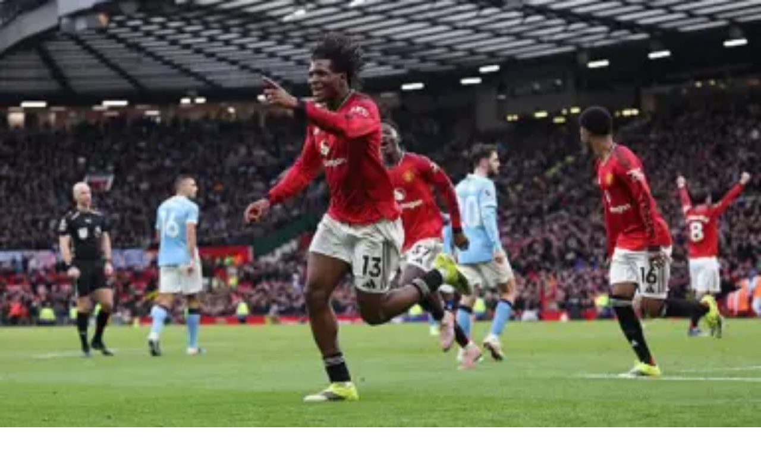

--- FILE ---
content_type: text/html; charset=utf-8
request_url: https://slaati.com/tag/%D8%B4%D9%88%D8%A7%D8%BA%D8%B1-%D9%88%D8%B8%D9%8A%D9%81%D9%8A%D8%A9
body_size: 36493
content:
<!DOCTYPE html><html lang="ar" dir="rtl" class="light"><head><meta charSet="utf-8"/><meta name="viewport" content="width=device-width, initial-scale=1"/><link rel="preload" as="image" imageSrcSet="/_next/image?url=%2Flogo.webp&amp;w=256&amp;q=70 1x, /_next/image?url=%2Flogo.webp&amp;w=384&amp;q=70 2x"/><link rel="preload" as="image" imageSrcSet="/_next/image?url=%2Flogo.webp&amp;w=16&amp;q=70 16w, /_next/image?url=%2Flogo.webp&amp;w=32&amp;q=70 32w, /_next/image?url=%2Flogo.webp&amp;w=48&amp;q=70 48w, /_next/image?url=%2Flogo.webp&amp;w=64&amp;q=70 64w, /_next/image?url=%2Flogo.webp&amp;w=96&amp;q=70 96w, /_next/image?url=%2Flogo.webp&amp;w=128&amp;q=70 128w, /_next/image?url=%2Flogo.webp&amp;w=256&amp;q=70 256w, /_next/image?url=%2Flogo.webp&amp;w=384&amp;q=70 384w, /_next/image?url=%2Flogo.webp&amp;w=640&amp;q=70 640w, /_next/image?url=%2Flogo.webp&amp;w=750&amp;q=70 750w, /_next/image?url=%2Flogo.webp&amp;w=828&amp;q=70 828w, /_next/image?url=%2Flogo.webp&amp;w=1080&amp;q=70 1080w, /_next/image?url=%2Flogo.webp&amp;w=1200&amp;q=70 1200w, /_next/image?url=%2Flogo.webp&amp;w=1920&amp;q=70 1920w" imageSizes="(max-width: 640px) 100px, 140px"/><link rel="stylesheet" href="/_next/static/css/e5e1f02c0b464c51.css" data-precedence="next"/><link rel="stylesheet" href="/_next/static/css/0e27ef63bfc1372c.css" data-precedence="next"/><link rel="preload" as="script" fetchPriority="low" href="/_next/static/chunks/runtime-a8789d5eae91851b.js"/><script src="/_next/static/chunks/common-7e6a4820ac430b5c.js" async=""></script><script src="/_next/static/chunks/867-4fc5c4cfce1a0d3b.js" async=""></script><script src="/_next/static/chunks/215-72430275d7c31142.js" async=""></script><script src="/_next/static/chunks/1875-b9e200f8d9ad9a04.js" async=""></script><script src="/_next/static/chunks/6220-240d05f325af3559.js" async=""></script><script src="/_next/static/chunks/5576-31b8fae192a67cf8.js" async=""></script><script src="/_next/static/chunks/1798-06a61b57bc71634c.js" async=""></script><script src="/_next/static/chunks/7133-c974c38ac7e9f51c.js" async=""></script><script src="/_next/static/chunks/8562-23497f9de3281921.js" async=""></script><script src="/_next/static/chunks/9248-9769caf4fb1c3d26.js" async=""></script><script src="/_next/static/chunks/4251-ff17869447593279.js" async=""></script><script src="/_next/static/chunks/main-app-0ddfcff08a695516.js" async=""></script><script src="/_next/static/chunks/radix-3a166c33-ac41f452f916546c.js" async=""></script><script src="/_next/static/chunks/radix-bc0ba893-971dd3cf6ee7040a.js" async=""></script><script src="/_next/static/chunks/icons-6b948b9f-59fee5f4aeeab8d7.js" async=""></script><script src="/_next/static/chunks/icons-ad7a895f-3073681546b00a4d.js" async=""></script><script src="/_next/static/chunks/icons-34ed8a81-00bc674503e2342d.js" async=""></script><script src="/_next/static/chunks/icons-aa183260-03197ec52be5bd5f.js" async=""></script><script src="/_next/static/chunks/icons-9e45691c-60c56644b5b586f9.js" async=""></script><script src="/_next/static/chunks/vendor-9c4c28a4-6bc022fab4184092.js" async=""></script><script src="/_next/static/chunks/vendor-ad6a2f20-960ba2126e1253b6.js" async=""></script><script src="/_next/static/chunks/vendor-00833fa6-18e4deb53144fdfe.js" async=""></script><script src="/_next/static/chunks/vendor-c5c6856a-f5d03d5ce91a26d9.js" async=""></script><script src="/_next/static/chunks/vendor-af7e5977-d8610ed2052f4d20.js" async=""></script><script src="/_next/static/chunks/vendor-27f02048-a6cae6bda5d05731.js" async=""></script><script src="/_next/static/chunks/vendor-0fbe0e3f-d6a6975de9f27b7e.js" async=""></script><script src="/_next/static/chunks/vendor-b9f70e77-8c99f62abb128e51.js" async=""></script><script src="/_next/static/chunks/vendor-fa70753b-f90cd97dc56be65a.js" async=""></script><script src="/_next/static/chunks/vendor-eb2fbf4c-ae22142ef9eba3c9.js" async=""></script><script src="/_next/static/chunks/vendor-377fed06-4e4818a8e8e69c13.js" async=""></script><script src="/_next/static/chunks/app/tag/%5Bslug%5D/page-29b757003a808546.js" async=""></script><script src="/_next/static/chunks/2138-b62f1a763a5ea6e4.js" async=""></script><script src="/_next/static/chunks/app/layout-431c4854b42bda2b.js" async=""></script><script src="/_next/static/chunks/app/error-52cef0a2618993a7.js" async=""></script><script src="/_next/static/chunks/app/page-81113d2e891a67df.js" async=""></script><link rel="preload" href="https://www.googletagmanager.com/gtag/js?id=G-Y2HTWWV3NC" as="script"/><meta name="next-size-adjust" content=""/><title>شواغر-وظيفية | صحيفة صدى الإلكترونية</title><meta name="description" content="تابع آخر الأخبار والمقالات المحدثة يوميًا في صحيفة صدى الإلكترونية؛ تغطية شاملة للأحداث المحلية والعالمية، تقارير وتحليلات موثوقة لتبقى على اطلاع دائم."/><link rel="author" href="https://twitter.com/AhmedElabbasy10"/><meta name="author" content="Ahmed Elabbasy"/><link rel="manifest" href="/manifest.webmanifest"/><meta name="keywords" content="صحيفة صدى الالكترونية,أخبار محلية سعودية,عربية,دولية,إقتصادية,إجتماعية,مال واعمال,رياضة,شئون المرأة"/><meta name="creator" content="elabbasy00"/><meta name="robots" content="index, follow"/><meta name="google-site-verification" content="YFg5ScTR-37GfgxW89H3wMMeUaxTfjSEQvhFJQEIe5w"/><link rel="canonical" href="https://slaati.com/tag/%D8%B4%D9%88%D8%A7%D8%BA%D8%B1-%D9%88%D8%B8%D9%8A%D9%81%D9%8A%D8%A9"/><meta property="og:title" content="شواغر-وظيفية"/><meta property="og:description" content="أخبار محلية سعودية وعربية ودولية إقتصادية وإجتماعية ومال واعمال ورياضة وشئون المرأة"/><meta property="og:url" content="https://slaati.com/tag/%D8%B4%D9%88%D8%A7%D8%BA%D8%B1-%D9%88%D8%B8%D9%8A%D9%81%D9%8A%D8%A9"/><meta property="og:image" content="[data-uri]"/><meta name="twitter:card" content="summary_large_image"/><meta name="twitter:title" content="شواغر-وظيفية"/><meta name="twitter:description" content="أخبار محلية سعودية وعربية ودولية إقتصادية وإجتماعية ومال واعمال ورياضة وشئون المرأة"/><meta name="twitter:image" content="[data-uri]"/><link rel="icon" href="/favicon.ico?dd387427f698f742" type="image/x-icon" sizes="16x16"/><div id="main-head-ad"></div><script src="/_next/static/chunks/polyfills-42372ed130431b0a.js" noModule=""></script></head><body class="__variable_61cf45 __variable_648dd4 __variable_1cd8f2 antialiased"><div hidden=""><!--$--><!--/$--></div><nav class="sm:bg-white bg-primary flex-wrap border-b border-gray-200 overflow-hidden"><div class="max-w-7xl mx-auto px-4 sm:px-6 lg:px-8"><div class="flex flex-wrap justify-between items-center space-x-4 space-x-reverse py-2"><div class="hidden lg:flex justify-center items-center space-x-4"><div class="flex justify-center items-center"><div class="flex flex-col gap-4"><a class="text-primary hover:text-primary/70 md:text-sm font-bold md:font-medium" href="/auth/login">تسجيل الدخول</a><a class="text-primary font-bold  ease-in-out duration-300 md:hidden" href="/auth/signup">تسجيل حساب جديد</a></div></div><a class="text-primary hover:text-primary/70 text-sm font-medium" href="/contact-us">اتصل بنا</a><a class="text-primary hover:text-primary/70 text-sm font-medium" href="/adv">اعلن لدينا</a><a class="text-primary hover:text-primary/70 text-sm font-medium" href="/privacy-policy">سياسة الخصوصية</a></div><div class="lg:hidden"><button data-slot="button" class="inline-flex items-center justify-center gap-2 whitespace-nowrap rounded-md text-sm font-medium transition-all disabled:pointer-events-none disabled:opacity-50 [&amp;_svg]:pointer-events-none [&amp;_svg:not([class*=&#x27;size-&#x27;])]:size-4 shrink-0 [&amp;_svg]:shrink-0 outline-none focus-visible:border-ring focus-visible:ring-ring/50 focus-visible:ring-[3px] aria-invalid:ring-destructive/20 dark:aria-invalid:ring-destructive/40 aria-invalid:border-destructive cursor-pointer border bg-background shadow-xs hover:bg-accent hover:text-accent-foreground dark:bg-input/30 dark:border-input dark:hover:bg-input/50 size-9" aria-label="Menu" type="button" aria-haspopup="dialog" aria-expanded="false" aria-controls="radix-_R_2alb_" data-state="closed"><svg stroke="currentColor" fill="currentColor" stroke-width="0" viewBox="0 0 24 24" height="1em" width="1em" xmlns="http://www.w3.org/2000/svg"><path fill="none" d="M0 0h24v24H0z"></path><path d="M3 18h18v-2H3v2zm0-5h18v-2H3v2zm0-7v2h18V6H3z"></path></svg></button></div><div class="sm:flex hidden justify-center items-center"><a href="/"><img alt="Slaati" width="140" height="100" decoding="async" data-nimg="1" class="object-cover w-full h-auto md:w-[140px]" style="color:transparent" srcSet="/_next/image?url=%2Flogo.webp&amp;w=256&amp;q=70 1x, /_next/image?url=%2Flogo.webp&amp;w=384&amp;q=70 2x" src="/_next/image?url=%2Flogo.webp&amp;w=384&amp;q=70"/></a></div><div class="flex gap-1 mt-2"><div class="text-sm flex items-center gap-1  md:gap-2"><div class="hidden md:flex"><span class="text-sm sm:text-primary text-white">الاعداد السابقة للصحيفة</span></div><div class="relative"><button data-slot="popover-trigger" class="inline-flex items-center justify-center gap-2 whitespace-nowrap rounded-md text-sm font-medium transition-all disabled:pointer-events-none disabled:opacity-50 [&amp;_svg]:pointer-events-none [&amp;_svg:not([class*=&#x27;size-&#x27;])]:size-4 shrink-0 [&amp;_svg]:shrink-0 outline-none focus-visible:border-ring focus-visible:ring-ring/50 focus-visible:ring-[3px] aria-invalid:ring-destructive/20 dark:aria-invalid:ring-destructive/40 aria-invalid:border-destructive cursor-pointer size-9 bg-secondary text-secondary-foreground sm:bg-primary sm:text-primary-foreground sm:hover:bg-primary/90 shadow-xs hover:bg-secondary/80" aria-label="اختيار تاريخ" type="button" aria-haspopup="dialog" aria-expanded="false" aria-controls="radix-_R_kalb_" data-state="closed"><svg xmlns="http://www.w3.org/2000/svg" width="24" height="24" viewBox="0 0 24 24" fill="none" stroke="currentColor" stroke-width="2" stroke-linecap="round" stroke-linejoin="round" class="lucide lucide-calendar" aria-hidden="true"><path d="M8 2v4"></path><path d="M16 2v4"></path><rect width="18" height="18" x="3" y="4" rx="2"></rect><path d="M3 10h18"></path></svg></button></div><div class="flex flex-row gap-1"><span class="text-xs md:text-sm sm:text-primary text-white">السبت</span> <span class="text-xs md:text-sm sm:text-primary text-white">17<!-- --> <!-- -->يناير</span></div></div></div></div></div></nav><div class="w-full bg-white sm:hidden"><div class="flex justify-between items-center w-full py-2 px-4"><a class="shrink-0" href="/"><div class="relative w-[100px] h-[52px] md:w-[140px] md:h-[100px]"><img alt="Slaati" decoding="async" data-nimg="fill" class="object-contain" style="position:absolute;height:100%;width:100%;left:0;top:0;right:0;bottom:0;color:transparent" sizes="(max-width: 640px) 100px, 140px" srcSet="/_next/image?url=%2Flogo.webp&amp;w=16&amp;q=70 16w, /_next/image?url=%2Flogo.webp&amp;w=32&amp;q=70 32w, /_next/image?url=%2Flogo.webp&amp;w=48&amp;q=70 48w, /_next/image?url=%2Flogo.webp&amp;w=64&amp;q=70 64w, /_next/image?url=%2Flogo.webp&amp;w=96&amp;q=70 96w, /_next/image?url=%2Flogo.webp&amp;w=128&amp;q=70 128w, /_next/image?url=%2Flogo.webp&amp;w=256&amp;q=70 256w, /_next/image?url=%2Flogo.webp&amp;w=384&amp;q=70 384w, /_next/image?url=%2Flogo.webp&amp;w=640&amp;q=70 640w, /_next/image?url=%2Flogo.webp&amp;w=750&amp;q=70 750w, /_next/image?url=%2Flogo.webp&amp;w=828&amp;q=70 828w, /_next/image?url=%2Flogo.webp&amp;w=1080&amp;q=70 1080w, /_next/image?url=%2Flogo.webp&amp;w=1200&amp;q=70 1200w, /_next/image?url=%2Flogo.webp&amp;w=1920&amp;q=70 1920w" src="/_next/image?url=%2Flogo.webp&amp;w=1920&amp;q=70"/></div></a><div><button data-slot="popover-trigger" class="inline-flex items-center justify-center gap-2 whitespace-nowrap rounded-md text-sm font-medium transition-all disabled:pointer-events-none disabled:opacity-50 [&amp;_svg]:pointer-events-none [&amp;_svg:not([class*=&#x27;size-&#x27;])]:size-4 shrink-0 [&amp;_svg]:shrink-0 outline-none focus-visible:border-ring focus-visible:ring-ring/50 focus-visible:ring-[3px] aria-invalid:ring-destructive/20 dark:aria-invalid:ring-destructive/40 aria-invalid:border-destructive cursor-pointer hover:bg-accent hover:text-accent-foreground dark:hover:bg-accent/50 h-9 px-4 py-2 has-[&gt;svg]:px-3" aria-label="بحث" type="button" aria-haspopup="dialog" aria-expanded="false" aria-controls="radix-_R_2ilb_" data-state="closed"><svg xmlns="http://www.w3.org/2000/svg" width="24" height="24" viewBox="0 0 24 24" fill="none" stroke="currentColor" stroke-width="2" stroke-linecap="round" stroke-linejoin="round" class="lucide lucide-search text-xl" aria-hidden="true"><path d="m21 21-4.34-4.34"></path><circle cx="11" cy="11" r="8"></circle></svg> بحث</button></div></div></div><nav class="bg-primary text-white shadow-md sticky top-0 z-50" dir="rtl"><div class="max-w-7xl mx-auto px-2 sm:px-4"><div class="flex justify-between items-center h-14"><div class="hidden lg:flex items-center gap-1 overflow-hidden"><a class="relative text-white after:block after:border-b after:mx-auto after:border-white after:translate-y-1 after:absolute after:left-[10%] after:w-0 after:ease-out after:duration-300 hover:after:w-[80%] hover:after:right-[10%] hover:after:left-auto ease-in-out duration-300 false py-2 px-3 rounded-md text-sm font-bold whitespace-nowrap min-w-fit" href="/"><h2>الرئيسية</h2></a><a class="relative text-white after:block after:border-b after:mx-auto after:border-white after:translate-y-1 after:absolute after:left-[10%] after:w-0 after:ease-out after:duration-300 hover:after:w-[80%] hover:after:right-[10%] hover:after:left-auto ease-in-out duration-300 false py-2 px-3 rounded-md text-sm font-bold whitespace-nowrap truncate hover:text-clip" href="/category/local-news"><h2>الاخبار المحلية</h2></a><a class="relative text-white after:block after:border-b after:mx-auto after:border-white after:translate-y-1 after:absolute after:left-[10%] after:w-0 after:ease-out after:duration-300 hover:after:w-[80%] hover:after:right-[10%] hover:after:left-auto ease-in-out duration-300 false py-2 px-3 rounded-md text-sm font-bold whitespace-nowrap truncate hover:text-clip" href="/category/arab-and-international-news"><h2>عربية ودولية</h2></a><a class="relative text-white after:block after:border-b after:mx-auto after:border-white after:translate-y-1 after:absolute after:left-[10%] after:w-0 after:ease-out after:duration-300 hover:after:w-[80%] hover:after:right-[10%] hover:after:left-auto ease-in-out duration-300 false py-2 px-3 rounded-md text-sm font-bold whitespace-nowrap truncate hover:text-clip" href="/category/accidents"><h2>حوادث</h2></a><a class="relative text-white after:block after:border-b after:mx-auto after:border-white after:translate-y-1 after:absolute after:left-[10%] after:w-0 after:ease-out after:duration-300 hover:after:w-[80%] hover:after:right-[10%] hover:after:left-auto ease-in-out duration-300 false py-2 px-3 rounded-md text-sm font-bold whitespace-nowrap truncate hover:text-clip" href="/category/light-news"><h2>منوعات</h2></a><a class="relative text-white after:block after:border-b after:mx-auto after:border-white after:translate-y-1 after:absolute after:left-[10%] after:w-0 after:ease-out after:duration-300 hover:after:w-[80%] hover:after:right-[10%] hover:after:left-auto ease-in-out duration-300 false py-2 px-3 rounded-md text-sm font-bold whitespace-nowrap truncate hover:text-clip" href="/category/jobs-news"><h2>الوظائف</h2></a><a class="relative text-white after:block after:border-b after:mx-auto after:border-white after:translate-y-1 after:absolute after:left-[10%] after:w-0 after:ease-out after:duration-300 hover:after:w-[80%] hover:after:right-[10%] hover:after:left-auto ease-in-out duration-300 false py-2 px-3 rounded-md text-sm font-bold whitespace-nowrap truncate hover:text-clip" href="/category/bussiness-news"><h2>مال واعمال</h2></a><a class="relative text-white after:block after:border-b after:mx-auto after:border-white after:translate-y-1 after:absolute after:left-[10%] after:w-0 after:ease-out after:duration-300 hover:after:w-[80%] hover:after:right-[10%] hover:after:left-auto ease-in-out duration-300 false py-2 px-3 rounded-md text-sm font-bold whitespace-nowrap truncate hover:text-clip" href="/category/sports-news"><h2>اخبار رياضية</h2></a><a class="relative text-white after:block after:border-b after:mx-auto after:border-white after:translate-y-1 after:absolute after:left-[10%] after:w-0 after:ease-out after:duration-300 hover:after:w-[80%] hover:after:right-[10%] hover:after:left-auto ease-in-out duration-300 false py-2 px-3 rounded-md text-sm font-bold whitespace-nowrap truncate hover:text-clip" href="/category/clips"><h2>استوديو صدى</h2></a><button data-slot="button" class="justify-center gap-2 transition-all disabled:pointer-events-none disabled:opacity-50 [&amp;_svg]:pointer-events-none [&amp;_svg:not([class*=&#x27;size-&#x27;])]:size-4 shrink-0 [&amp;_svg]:shrink-0 outline-none focus-visible:border-ring focus-visible:ring-ring/50 focus-visible:ring-[3px] aria-invalid:ring-destructive/20 dark:aria-invalid:ring-destructive/40 aria-invalid:border-destructive bg-primary text-primary-foreground shadow-xs hover:bg-primary/90 h-9 py-2 has-[&gt;svg]:px-3 flex items-center rounded-md text-sm font-bold px-3 whitespace-nowrap cursor-pointer" type="button" id="radix-_R_dqlb_" aria-haspopup="menu" aria-expanded="false" data-state="closed">المزيد <svg xmlns="http://www.w3.org/2000/svg" width="24" height="24" viewBox="0 0 24 24" fill="none" stroke="currentColor" stroke-width="2" stroke-linecap="round" stroke-linejoin="round" class="lucide lucide-chevron-down mr-1 h-4 w-4" aria-hidden="true"><path d="m6 9 6 6 6-6"></path></svg></button></div><div class="lg:hidden w-full"><div class="relative w-full" role="region" aria-roledescription="carousel" data-slot="carousel"><div class="overflow-hidden" data-slot="carousel-content"><div class="-ml-1 flex items-center"><div role="group" aria-roledescription="slide" data-slot="carousel-item" class="min-w-0 shrink-0 grow-0 basis-auto pl-1"><a class="relative text-white after:block after:border-b after:mx-auto after:border-white after:translate-y-1 after:absolute after:left-[10%] after:w-0 after:ease-out after:duration-300 hover:after:w-[80%] hover:after:right-[10%] hover:after:left-auto ease-in-out duration-300 false text-xs font-bold text-center px-2 py-2 block whitespace-nowrap" href="/"><h2>الرئيسية</h2></a></div><div role="group" aria-roledescription="slide" data-slot="carousel-item" class="min-w-0 shrink-0 grow-0 basis-auto pl-1"><a class="relative text-white after:block after:border-b after:mx-auto after:border-white after:translate-y-1 after:absolute after:left-[10%] after:w-0 after:ease-out after:duration-300 hover:after:w-[80%] hover:after:right-[10%] hover:after:left-auto ease-in-out duration-300 false text-xs font-bold text-center px-2 py-2 block whitespace-nowrap" href="/category/local-news"><h2>الاخبار المحلية</h2></a></div><div role="group" aria-roledescription="slide" data-slot="carousel-item" class="min-w-0 shrink-0 grow-0 basis-auto pl-1"><a class="relative text-white after:block after:border-b after:mx-auto after:border-white after:translate-y-1 after:absolute after:left-[10%] after:w-0 after:ease-out after:duration-300 hover:after:w-[80%] hover:after:right-[10%] hover:after:left-auto ease-in-out duration-300 false text-xs font-bold text-center px-2 py-2 block whitespace-nowrap" href="/category/arab-and-international-news"><h2>عربية ودولية</h2></a></div><div role="group" aria-roledescription="slide" data-slot="carousel-item" class="min-w-0 shrink-0 grow-0 basis-auto pl-1"><a class="relative text-white after:block after:border-b after:mx-auto after:border-white after:translate-y-1 after:absolute after:left-[10%] after:w-0 after:ease-out after:duration-300 hover:after:w-[80%] hover:after:right-[10%] hover:after:left-auto ease-in-out duration-300 false text-xs font-bold text-center px-2 py-2 block whitespace-nowrap" href="/category/accidents"><h2>حوادث</h2></a></div><div role="group" aria-roledescription="slide" data-slot="carousel-item" class="min-w-0 shrink-0 grow-0 basis-auto pl-1"><a class="relative text-white after:block after:border-b after:mx-auto after:border-white after:translate-y-1 after:absolute after:left-[10%] after:w-0 after:ease-out after:duration-300 hover:after:w-[80%] hover:after:right-[10%] hover:after:left-auto ease-in-out duration-300 false text-xs font-bold text-center px-2 py-2 block whitespace-nowrap" href="/category/light-news"><h2>منوعات</h2></a></div><div role="group" aria-roledescription="slide" data-slot="carousel-item" class="min-w-0 shrink-0 grow-0 basis-auto pl-1"><a class="relative text-white after:block after:border-b after:mx-auto after:border-white after:translate-y-1 after:absolute after:left-[10%] after:w-0 after:ease-out after:duration-300 hover:after:w-[80%] hover:after:right-[10%] hover:after:left-auto ease-in-out duration-300 false text-xs font-bold text-center px-2 py-2 block whitespace-nowrap" href="/category/jobs-news"><h2>الوظائف</h2></a></div><div role="group" aria-roledescription="slide" data-slot="carousel-item" class="min-w-0 shrink-0 grow-0 basis-auto pl-1"><a class="relative text-white after:block after:border-b after:mx-auto after:border-white after:translate-y-1 after:absolute after:left-[10%] after:w-0 after:ease-out after:duration-300 hover:after:w-[80%] hover:after:right-[10%] hover:after:left-auto ease-in-out duration-300 false text-xs font-bold text-center px-2 py-2 block whitespace-nowrap" href="/category/bussiness-news"><h2>مال واعمال</h2></a></div><div role="group" aria-roledescription="slide" data-slot="carousel-item" class="min-w-0 shrink-0 grow-0 basis-auto pl-1"><a class="relative text-white after:block after:border-b after:mx-auto after:border-white after:translate-y-1 after:absolute after:left-[10%] after:w-0 after:ease-out after:duration-300 hover:after:w-[80%] hover:after:right-[10%] hover:after:left-auto ease-in-out duration-300 false text-xs font-bold text-center px-2 py-2 block whitespace-nowrap" href="/category/sports-news"><h2>اخبار رياضية</h2></a></div><div role="group" aria-roledescription="slide" data-slot="carousel-item" class="min-w-0 shrink-0 grow-0 basis-auto pl-1"><a class="relative text-white after:block after:border-b after:mx-auto after:border-white after:translate-y-1 after:absolute after:left-[10%] after:w-0 after:ease-out after:duration-300 hover:after:w-[80%] hover:after:right-[10%] hover:after:left-auto ease-in-out duration-300 false text-xs font-bold text-center px-2 py-2 block whitespace-nowrap" href="/category/clips"><h2>استوديو صدى</h2></a></div><div role="group" aria-roledescription="slide" data-slot="carousel-item" class="min-w-0 shrink-0 grow-0 basis-auto pl-1"><a class="relative text-white after:block after:border-b after:mx-auto after:border-white after:translate-y-1 after:absolute after:left-[10%] after:w-0 after:ease-out after:duration-300 hover:after:w-[80%] hover:after:right-[10%] hover:after:left-auto ease-in-out duration-300 false text-xs font-bold text-center px-2 py-2 block whitespace-nowrap" href="/category/news-in-picture"><h2>الخبر في صورة</h2></a></div><div role="group" aria-roledescription="slide" data-slot="carousel-item" class="min-w-0 shrink-0 grow-0 basis-auto pl-1"><a class="relative text-white after:block after:border-b after:mx-auto after:border-white after:translate-y-1 after:absolute after:left-[10%] after:w-0 after:ease-out after:duration-300 hover:after:w-[80%] hover:after:right-[10%] hover:after:left-auto ease-in-out duration-300 false text-xs font-bold text-center px-2 py-2 block whitespace-nowrap" href="/category/art-culture"><h2>وثائقيات</h2></a></div><div role="group" aria-roledescription="slide" data-slot="carousel-item" class="min-w-0 shrink-0 grow-0 basis-auto pl-1"><a class="relative text-white after:block after:border-b after:mx-auto after:border-white after:translate-y-1 after:absolute after:left-[10%] after:w-0 after:ease-out after:duration-300 hover:after:w-[80%] hover:after:right-[10%] hover:after:left-auto ease-in-out duration-300 false text-xs font-bold text-center px-2 py-2 block whitespace-nowrap" href="/category/women-world"><h2>الصحة</h2></a></div><div role="group" aria-roledescription="slide" data-slot="carousel-item" class="min-w-0 shrink-0 grow-0 basis-auto pl-1"><a class="relative text-white after:block after:border-b after:mx-auto after:border-white after:translate-y-1 after:absolute after:left-[10%] after:w-0 after:ease-out after:duration-300 hover:after:w-[80%] hover:after:right-[10%] hover:after:left-auto ease-in-out duration-300 false text-xs font-bold text-center px-2 py-2 block whitespace-nowrap" href="/category/cars-world"><h2>عالم السيارات</h2></a></div><div role="group" aria-roledescription="slide" data-slot="carousel-item" class="min-w-0 shrink-0 grow-0 basis-auto pl-1"><a class="relative text-white after:block after:border-b after:mx-auto after:border-white after:translate-y-1 after:absolute after:left-[10%] after:w-0 after:ease-out after:duration-300 hover:after:w-[80%] hover:after:right-[10%] hover:after:left-auto ease-in-out duration-300 false text-xs font-bold text-center px-2 py-2 block whitespace-nowrap" href="/category/free-pen"><h2>قلم حر</h2></a></div><div role="group" aria-roledescription="slide" data-slot="carousel-item" class="min-w-0 shrink-0 grow-0 basis-auto pl-1"><a class="relative text-white after:block after:border-b after:mx-auto after:border-white after:translate-y-1 after:absolute after:left-[10%] after:w-0 after:ease-out after:duration-300 hover:after:w-[80%] hover:after:right-[10%] hover:after:left-auto ease-in-out duration-300 false text-xs font-bold text-center px-2 py-2 block whitespace-nowrap" href="/category/points-of-view"><h2>وجهات نظر</h2></a></div></div></div></div></div><div class="hidden lg:flex items-center ml-2"><div><button data-slot="popover-trigger" class="inline-flex items-center justify-center gap-2 whitespace-nowrap rounded-md text-sm font-medium transition-all disabled:pointer-events-none disabled:opacity-50 [&amp;_svg]:pointer-events-none [&amp;_svg:not([class*=&#x27;size-&#x27;])]:size-4 shrink-0 [&amp;_svg]:shrink-0 outline-none focus-visible:border-ring focus-visible:ring-ring/50 focus-visible:ring-[3px] aria-invalid:ring-destructive/20 dark:aria-invalid:ring-destructive/40 aria-invalid:border-destructive cursor-pointer hover:bg-accent hover:text-accent-foreground dark:hover:bg-accent/50 h-9 px-4 py-2 has-[&gt;svg]:px-3" aria-label="بحث" type="button" aria-haspopup="dialog" aria-expanded="false" aria-controls="radix-_R_3qlb_" data-state="closed"><svg xmlns="http://www.w3.org/2000/svg" width="24" height="24" viewBox="0 0 24 24" fill="none" stroke="currentColor" stroke-width="2" stroke-linecap="round" stroke-linejoin="round" class="lucide lucide-search text-xl" aria-hidden="true"><path d="m21 21-4.34-4.34"></path><circle cx="11" cy="11" r="8"></circle></svg> بحث</button></div></div></div></div></nav><!--$?--><template id="B:0"></template><section class="container mx-auto px-2 md:px-4 pt-8"><div class="grid grid-cols-1 lg:grid-cols-12 gap-8"><div class="lg:col-span-8"><div class="space-y-6"><div class="flex items-center space-x-2 space-x-reverse"><div data-slot="skeleton" class="animate-pulse rounded-md bg-gray-400 dark:bg-gray-800 h-4 w-16"></div><div data-slot="skeleton" class="animate-pulse rounded-md bg-gray-400 dark:bg-gray-800 h-4 w-4"></div><div data-slot="skeleton" class="animate-pulse rounded-md bg-gray-400 dark:bg-gray-800 h-4 w-24"></div></div><div data-slot="card" class="bg-card text-card-foreground flex flex-col gap-6 py-3 rounded-sm border-0 shadow-md"><div data-slot="card-header" class="@container/card-header grid auto-rows-min grid-rows-[auto_auto] items-start gap-1.5 px-6 has-data-[slot=card-action]:grid-cols-[1fr_auto] [.border-b]:pb-6"><div data-slot="skeleton" class="animate-pulse rounded-md bg-gray-400 dark:bg-gray-800 h-8 w-48 mb-2"></div><div data-slot="skeleton" class="animate-pulse rounded-md bg-gray-400 dark:bg-gray-800 h-4 w-32"></div></div></div><section class="overflow-hidden mb-10"><div class="grid grid-cols-1 gap-3"><div data-slot="card" class="bg-card text-card-foreground flex flex-col gap-6 rounded-xl border py-6 shadow-sm overflow-hidden pt-0 hover:shadow-md transition-shadow duration-300"><div class="flex flex-col md:flex-row"><div class="md:w-1/3 lg:w-1/4  justify-center"><div data-slot="skeleton" class="animate-pulse rounded-md bg-gray-400 dark:bg-gray-800 w-full h-full"></div></div><div class="flex-1 p-4 md:p-6"><div class="space-y-3"><div data-slot="skeleton" class="animate-pulse rounded-md bg-gray-400 dark:bg-gray-800 h-6 w-full"></div><div class="space-y-2"><div data-slot="skeleton" class="animate-pulse rounded-md bg-gray-400 dark:bg-gray-800 h-4 w-full"></div><div data-slot="skeleton" class="animate-pulse rounded-md bg-gray-400 dark:bg-gray-800 h-4 w-5/6"></div><div data-slot="skeleton" class="animate-pulse rounded-md bg-gray-400 dark:bg-gray-800 h-4 w-2/3"></div></div><div class="flex items-center justify-between pt-2"><div class="flex items-center space-x-4 space-x-reverse"><div class="flex items-center space-x-2 space-x-reverse"><div data-slot="skeleton" class="animate-pulse bg-gray-400 dark:bg-gray-800 h-4 w-4 rounded-full"></div><div data-slot="skeleton" class="animate-pulse rounded-md bg-gray-400 dark:bg-gray-800 h-4 w-16"></div></div><div class="flex items-center space-x-2 space-x-reverse"><div data-slot="skeleton" class="animate-pulse rounded-md bg-gray-400 dark:bg-gray-800 h-4 w-4"></div></div></div><div data-slot="skeleton" class="animate-pulse rounded-md bg-gray-400 dark:bg-gray-800 h-4 w-20"></div></div></div></div></div></div><div data-slot="card" class="bg-card text-card-foreground flex flex-col gap-6 rounded-xl border py-6 shadow-sm overflow-hidden pt-0 hover:shadow-md transition-shadow duration-300"><div class="flex flex-col md:flex-row"><div class="md:w-1/3 lg:w-1/4  justify-center"><div data-slot="skeleton" class="animate-pulse rounded-md bg-gray-400 dark:bg-gray-800 w-full h-full"></div></div><div class="flex-1 p-4 md:p-6"><div class="space-y-3"><div data-slot="skeleton" class="animate-pulse rounded-md bg-gray-400 dark:bg-gray-800 h-6 w-full"></div><div class="space-y-2"><div data-slot="skeleton" class="animate-pulse rounded-md bg-gray-400 dark:bg-gray-800 h-4 w-full"></div><div data-slot="skeleton" class="animate-pulse rounded-md bg-gray-400 dark:bg-gray-800 h-4 w-5/6"></div><div data-slot="skeleton" class="animate-pulse rounded-md bg-gray-400 dark:bg-gray-800 h-4 w-2/3"></div></div><div class="flex items-center justify-between pt-2"><div class="flex items-center space-x-4 space-x-reverse"><div class="flex items-center space-x-2 space-x-reverse"><div data-slot="skeleton" class="animate-pulse bg-gray-400 dark:bg-gray-800 h-4 w-4 rounded-full"></div><div data-slot="skeleton" class="animate-pulse rounded-md bg-gray-400 dark:bg-gray-800 h-4 w-16"></div></div><div class="flex items-center space-x-2 space-x-reverse"><div data-slot="skeleton" class="animate-pulse rounded-md bg-gray-400 dark:bg-gray-800 h-4 w-4"></div></div></div><div data-slot="skeleton" class="animate-pulse rounded-md bg-gray-400 dark:bg-gray-800 h-4 w-20"></div></div></div></div></div></div><div data-slot="card" class="bg-card text-card-foreground flex flex-col gap-6 rounded-xl border py-6 shadow-sm overflow-hidden pt-0 hover:shadow-md transition-shadow duration-300"><div class="flex flex-col md:flex-row"><div class="md:w-1/3 lg:w-1/4  justify-center"><div data-slot="skeleton" class="animate-pulse rounded-md bg-gray-400 dark:bg-gray-800 w-full h-full"></div></div><div class="flex-1 p-4 md:p-6"><div class="space-y-3"><div data-slot="skeleton" class="animate-pulse rounded-md bg-gray-400 dark:bg-gray-800 h-6 w-full"></div><div class="space-y-2"><div data-slot="skeleton" class="animate-pulse rounded-md bg-gray-400 dark:bg-gray-800 h-4 w-full"></div><div data-slot="skeleton" class="animate-pulse rounded-md bg-gray-400 dark:bg-gray-800 h-4 w-5/6"></div><div data-slot="skeleton" class="animate-pulse rounded-md bg-gray-400 dark:bg-gray-800 h-4 w-2/3"></div></div><div class="flex items-center justify-between pt-2"><div class="flex items-center space-x-4 space-x-reverse"><div class="flex items-center space-x-2 space-x-reverse"><div data-slot="skeleton" class="animate-pulse bg-gray-400 dark:bg-gray-800 h-4 w-4 rounded-full"></div><div data-slot="skeleton" class="animate-pulse rounded-md bg-gray-400 dark:bg-gray-800 h-4 w-16"></div></div><div class="flex items-center space-x-2 space-x-reverse"><div data-slot="skeleton" class="animate-pulse rounded-md bg-gray-400 dark:bg-gray-800 h-4 w-4"></div></div></div><div data-slot="skeleton" class="animate-pulse rounded-md bg-gray-400 dark:bg-gray-800 h-4 w-20"></div></div></div></div></div></div><div data-slot="card" class="bg-card text-card-foreground flex flex-col gap-6 rounded-xl border py-6 shadow-sm overflow-hidden pt-0 hover:shadow-md transition-shadow duration-300"><div class="flex flex-col md:flex-row"><div class="md:w-1/3 lg:w-1/4  justify-center"><div data-slot="skeleton" class="animate-pulse rounded-md bg-gray-400 dark:bg-gray-800 w-full h-full"></div></div><div class="flex-1 p-4 md:p-6"><div class="space-y-3"><div data-slot="skeleton" class="animate-pulse rounded-md bg-gray-400 dark:bg-gray-800 h-6 w-full"></div><div class="space-y-2"><div data-slot="skeleton" class="animate-pulse rounded-md bg-gray-400 dark:bg-gray-800 h-4 w-full"></div><div data-slot="skeleton" class="animate-pulse rounded-md bg-gray-400 dark:bg-gray-800 h-4 w-5/6"></div><div data-slot="skeleton" class="animate-pulse rounded-md bg-gray-400 dark:bg-gray-800 h-4 w-2/3"></div></div><div class="flex items-center justify-between pt-2"><div class="flex items-center space-x-4 space-x-reverse"><div class="flex items-center space-x-2 space-x-reverse"><div data-slot="skeleton" class="animate-pulse bg-gray-400 dark:bg-gray-800 h-4 w-4 rounded-full"></div><div data-slot="skeleton" class="animate-pulse rounded-md bg-gray-400 dark:bg-gray-800 h-4 w-16"></div></div><div class="flex items-center space-x-2 space-x-reverse"><div data-slot="skeleton" class="animate-pulse rounded-md bg-gray-400 dark:bg-gray-800 h-4 w-4"></div></div></div><div data-slot="skeleton" class="animate-pulse rounded-md bg-gray-400 dark:bg-gray-800 h-4 w-20"></div></div></div></div></div></div><div data-slot="card" class="bg-card text-card-foreground flex flex-col gap-6 rounded-xl border py-6 shadow-sm overflow-hidden pt-0 hover:shadow-md transition-shadow duration-300"><div class="flex flex-col md:flex-row"><div class="md:w-1/3 lg:w-1/4  justify-center"><div data-slot="skeleton" class="animate-pulse rounded-md bg-gray-400 dark:bg-gray-800 w-full h-full"></div></div><div class="flex-1 p-4 md:p-6"><div class="space-y-3"><div data-slot="skeleton" class="animate-pulse rounded-md bg-gray-400 dark:bg-gray-800 h-6 w-full"></div><div class="space-y-2"><div data-slot="skeleton" class="animate-pulse rounded-md bg-gray-400 dark:bg-gray-800 h-4 w-full"></div><div data-slot="skeleton" class="animate-pulse rounded-md bg-gray-400 dark:bg-gray-800 h-4 w-5/6"></div><div data-slot="skeleton" class="animate-pulse rounded-md bg-gray-400 dark:bg-gray-800 h-4 w-2/3"></div></div><div class="flex items-center justify-between pt-2"><div class="flex items-center space-x-4 space-x-reverse"><div class="flex items-center space-x-2 space-x-reverse"><div data-slot="skeleton" class="animate-pulse bg-gray-400 dark:bg-gray-800 h-4 w-4 rounded-full"></div><div data-slot="skeleton" class="animate-pulse rounded-md bg-gray-400 dark:bg-gray-800 h-4 w-16"></div></div><div class="flex items-center space-x-2 space-x-reverse"><div data-slot="skeleton" class="animate-pulse rounded-md bg-gray-400 dark:bg-gray-800 h-4 w-4"></div></div></div><div data-slot="skeleton" class="animate-pulse rounded-md bg-gray-400 dark:bg-gray-800 h-4 w-20"></div></div></div></div></div></div><div data-slot="card" class="bg-card text-card-foreground flex flex-col gap-6 rounded-xl border py-6 shadow-sm overflow-hidden pt-0 hover:shadow-md transition-shadow duration-300"><div class="flex flex-col md:flex-row"><div class="md:w-1/3 lg:w-1/4  justify-center"><div data-slot="skeleton" class="animate-pulse rounded-md bg-gray-400 dark:bg-gray-800 w-full h-full"></div></div><div class="flex-1 p-4 md:p-6"><div class="space-y-3"><div data-slot="skeleton" class="animate-pulse rounded-md bg-gray-400 dark:bg-gray-800 h-6 w-full"></div><div class="space-y-2"><div data-slot="skeleton" class="animate-pulse rounded-md bg-gray-400 dark:bg-gray-800 h-4 w-full"></div><div data-slot="skeleton" class="animate-pulse rounded-md bg-gray-400 dark:bg-gray-800 h-4 w-5/6"></div><div data-slot="skeleton" class="animate-pulse rounded-md bg-gray-400 dark:bg-gray-800 h-4 w-2/3"></div></div><div class="flex items-center justify-between pt-2"><div class="flex items-center space-x-4 space-x-reverse"><div class="flex items-center space-x-2 space-x-reverse"><div data-slot="skeleton" class="animate-pulse bg-gray-400 dark:bg-gray-800 h-4 w-4 rounded-full"></div><div data-slot="skeleton" class="animate-pulse rounded-md bg-gray-400 dark:bg-gray-800 h-4 w-16"></div></div><div class="flex items-center space-x-2 space-x-reverse"><div data-slot="skeleton" class="animate-pulse rounded-md bg-gray-400 dark:bg-gray-800 h-4 w-4"></div></div></div><div data-slot="skeleton" class="animate-pulse rounded-md bg-gray-400 dark:bg-gray-800 h-4 w-20"></div></div></div></div></div></div></div></section></div></div><div class="lg:col-span-4"><div data-slot="card" class="text-card-foreground flex flex-col gap-6 shadow-sm bg-card rounded-lg p-6 mb-8 border-0"><div class="flex items-center mb-4 pb-2 border-b"><div data-slot="skeleton" class="animate-pulse rounded-md dark:bg-gray-800 h-7 w-32 bg-gray-300"></div></div><div class="space-y-4"><div class="flex gap-3"><div data-slot="skeleton" class="animate-pulse dark:bg-gray-800 h-20 w-28 rounded bg-gray-300"></div><div class="space-y-2 flex-1"><div data-slot="skeleton" class="animate-pulse rounded-md dark:bg-gray-800 h-4 w-full bg-gray-300"></div><div data-slot="skeleton" class="animate-pulse rounded-md dark:bg-gray-800 h-3 w-2/3 bg-gray-300"></div></div></div><div class="flex gap-3"><div data-slot="skeleton" class="animate-pulse dark:bg-gray-800 h-20 w-28 rounded bg-gray-300"></div><div class="space-y-2 flex-1"><div data-slot="skeleton" class="animate-pulse rounded-md dark:bg-gray-800 h-4 w-full bg-gray-300"></div><div data-slot="skeleton" class="animate-pulse rounded-md dark:bg-gray-800 h-3 w-2/3 bg-gray-300"></div></div></div><div class="flex gap-3"><div data-slot="skeleton" class="animate-pulse dark:bg-gray-800 h-20 w-28 rounded bg-gray-300"></div><div class="space-y-2 flex-1"><div data-slot="skeleton" class="animate-pulse rounded-md dark:bg-gray-800 h-4 w-full bg-gray-300"></div><div data-slot="skeleton" class="animate-pulse rounded-md dark:bg-gray-800 h-3 w-2/3 bg-gray-300"></div></div></div><div class="flex gap-3"><div data-slot="skeleton" class="animate-pulse dark:bg-gray-800 h-20 w-28 rounded bg-gray-300"></div><div class="space-y-2 flex-1"><div data-slot="skeleton" class="animate-pulse rounded-md dark:bg-gray-800 h-4 w-full bg-gray-300"></div><div data-slot="skeleton" class="animate-pulse rounded-md dark:bg-gray-800 h-3 w-2/3 bg-gray-300"></div></div></div><div class="flex gap-3"><div data-slot="skeleton" class="animate-pulse dark:bg-gray-800 h-20 w-28 rounded bg-gray-300"></div><div class="space-y-2 flex-1"><div data-slot="skeleton" class="animate-pulse rounded-md dark:bg-gray-800 h-4 w-full bg-gray-300"></div><div data-slot="skeleton" class="animate-pulse rounded-md dark:bg-gray-800 h-3 w-2/3 bg-gray-300"></div></div></div></div></div></div></div></section><!--/$--><footer class="w-full bg-muted mt-4 overflow-hidden"><div class="mx-auto max-w-7xl px-4 sm:px-6 lg:px-8"><div class="py-14 grid grid-cols-1 md:grid-cols-2 lg:grid-cols-4 gap-y-8 gap-x-12"><div class="w-full mb-10 lg:mb-0"><div class="flex justify-center lg:justify-start mb-8"><img alt="Logo" loading="lazy" width="134" height="45" decoding="async" data-nimg="1" class="h-auto w-auto" style="color:transparent" srcSet="/_next/image?url=%2Flogo.webp&amp;w=256&amp;q=70 1x, /_next/image?url=%2Flogo.webp&amp;w=384&amp;q=70 2x" src="/_next/image?url=%2Flogo.webp&amp;w=384&amp;q=70"/></div><p class="text-gray-500 mb-8 text-center lg:text-right">صحيفة سعودية حاصلة على ترخيص وزارة الإعلام</p><div class="flex items-center justify-center lg:justify-start gap-4 mb-6 flex-wrap"><a href="https://www.facebook.com/slaaticom" target="_blank" title="Follow Sada on Facebook" class="text-gray-600 hover:text-primary"><svg stroke="currentColor" fill="currentColor" stroke-width="0" viewBox="0 0 512 512" height="20" width="20" xmlns="http://www.w3.org/2000/svg"><path d="M512 256C512 114.6 397.4 0 256 0S0 114.6 0 256C0 376 82.7 476.8 194.2 504.5V334.2H141.4V256h52.8V222.3c0-87.1 39.4-127.5 125-127.5c16.2 0 44.2 3.2 55.7 6.4V172c-6-.6-16.5-1-29.6-1c-42 0-58.2 15.9-58.2 57.2V256h83.6l-14.4 78.2H287V510.1C413.8 494.8 512 386.9 512 256h0z"></path></svg></a><a href="https://twitter.com/SadaNews_" target="_blank" title="Follow Sada on Twitter" class="text-gray-600 hover:text-primary"><svg stroke="currentColor" fill="currentColor" stroke-width="0" viewBox="0 0 512 512" height="20" width="20" xmlns="http://www.w3.org/2000/svg"><path d="M389.2 48h70.6L305.6 224.2 487 464H345L233.7 318.6 106.5 464H35.8L200.7 275.5 26.8 48H172.4L272.9 180.9 389.2 48zM364.4 421.8h39.1L151.1 88h-42L364.4 421.8z"></path></svg></a><a href="https://www.instagram.com/saada377/" target="_blank" title="Follow Sada On Instagram" class="text-gray-600 hover:text-primary"><svg stroke="currentColor" fill="currentColor" stroke-width="0" viewBox="0 0 448 512" height="20" width="20" xmlns="http://www.w3.org/2000/svg"><path d="M224.1 141c-63.6 0-114.9 51.3-114.9 114.9s51.3 114.9 114.9 114.9S339 319.5 339 255.9 287.7 141 224.1 141zm0 189.6c-41.1 0-74.7-33.5-74.7-74.7s33.5-74.7 74.7-74.7 74.7 33.5 74.7 74.7-33.6 74.7-74.7 74.7zm146.4-194.3c0 14.9-12 26.8-26.8 26.8-14.9 0-26.8-12-26.8-26.8s12-26.8 26.8-26.8 26.8 12 26.8 26.8zm76.1 27.2c-1.7-35.9-9.9-67.7-36.2-93.9-26.2-26.2-58-34.4-93.9-36.2-37-2.1-147.9-2.1-184.9 0-35.8 1.7-67.6 9.9-93.9 36.1s-34.4 58-36.2 93.9c-2.1 37-2.1 147.9 0 184.9 1.7 35.9 9.9 67.7 36.2 93.9s58 34.4 93.9 36.2c37 2.1 147.9 2.1 184.9 0 35.9-1.7 67.7-9.9 93.9-36.2 26.2-26.2 34.4-58 36.2-93.9 2.1-37 2.1-147.8 0-184.8zM398.8 388c-7.8 19.6-22.9 34.7-42.6 42.6-29.5 11.7-99.5 9-132.1 9s-102.7 2.6-132.1-9c-19.6-7.8-34.7-22.9-42.6-42.6-11.7-29.5-9-99.5-9-132.1s-2.6-102.7 9-132.1c7.8-19.6 22.9-34.7 42.6-42.6 29.5-11.7 99.5-9 132.1-9s102.7-2.6 132.1 9c19.6 7.8 34.7 22.9 42.6 42.6 11.7 29.5 9 99.5 9 132.1s2.7 102.7-9 132.1z"></path></svg></a><a href="https://youtube.com/channel/UCFsng4_ob0kYc_789bKO5oQ?feature=shared" target="_blank" title="Watch sada on youtube" class="text-gray-600 hover:text-primary"><svg stroke="currentColor" fill="currentColor" stroke-width="0" viewBox="0 0 576 512" height="20" width="20" xmlns="http://www.w3.org/2000/svg"><path d="M549.655 124.083c-6.281-23.65-24.787-42.276-48.284-48.597C458.781 64 288 64 288 64S117.22 64 74.629 75.486c-23.497 6.322-42.003 24.947-48.284 48.597-11.412 42.867-11.412 132.305-11.412 132.305s0 89.438 11.412 132.305c6.281 23.65 24.787 41.5 48.284 47.821C117.22 448 288 448 288 448s170.78 0 213.371-11.486c23.497-6.321 42.003-24.171 48.284-47.821 11.412-42.867 11.412-132.305 11.412-132.305s0-89.438-11.412-132.305zm-317.51 213.508V175.185l142.739 81.205-142.739 81.201z"></path></svg></a><a href="https://www.snapchat.com/add/slaati377" target="_blank" title="Follow Sada On Snapchat" class="text-gray-600 hover:text-primary"><svg stroke="currentColor" fill="currentColor" stroke-width="0" viewBox="0 0 512 512" height="20" width="20" xmlns="http://www.w3.org/2000/svg"><path d="M496.926,366.6c-3.373-9.176-9.8-14.086-17.112-18.153-1.376-.806-2.641-1.451-3.72-1.947-2.182-1.128-4.414-2.22-6.634-3.373-22.8-12.09-40.609-27.341-52.959-45.42a102.889,102.889,0,0,1-9.089-16.12c-1.054-3.013-1-4.724-.248-6.287a10.221,10.221,0,0,1,2.914-3.038c3.918-2.591,7.96-5.22,10.7-6.993,4.885-3.162,8.754-5.667,11.246-7.44,9.362-6.547,15.909-13.5,20-21.278a42.371,42.371,0,0,0,2.1-35.191c-6.2-16.318-21.613-26.449-40.287-26.449a55.543,55.543,0,0,0-11.718,1.24c-1.029.224-2.059.459-3.063.72.174-11.16-.074-22.94-1.066-34.534-3.522-40.758-17.794-62.123-32.674-79.16A130.167,130.167,0,0,0,332.1,36.443C309.515,23.547,283.91,17,256,17S202.6,23.547,180,36.443a129.735,129.735,0,0,0-33.281,26.783c-14.88,17.038-29.152,38.44-32.673,79.161-.992,11.594-1.24,23.435-1.079,34.533-1-.26-2.021-.5-3.051-.719a55.461,55.461,0,0,0-11.717-1.24c-18.687,0-34.125,10.131-40.3,26.449a42.423,42.423,0,0,0,2.046,35.228c4.105,7.774,10.652,14.731,20.014,21.278,2.48,1.736,6.361,4.24,11.246,7.44,2.641,1.711,6.5,4.216,10.28,6.72a11.054,11.054,0,0,1,3.3,3.311c.794,1.624.818,3.373-.36,6.6a102.02,102.02,0,0,1-8.94,15.785c-12.077,17.669-29.363,32.648-51.434,44.639C32.355,348.608,20.2,352.75,15.069,366.7c-3.868,10.528-1.339,22.506,8.494,32.6a49.137,49.137,0,0,0,12.4,9.387,134.337,134.337,0,0,0,30.342,12.139,20.024,20.024,0,0,1,6.126,2.741c3.583,3.137,3.075,7.861,7.849,14.78a34.468,34.468,0,0,0,8.977,9.127c10.019,6.919,21.278,7.353,33.207,7.811,10.776.41,22.989.881,36.939,5.481,5.778,1.91,11.78,5.605,18.736,9.92C194.842,480.951,217.707,495,255.973,495s61.292-14.123,78.118-24.428c6.907-4.24,12.872-7.9,18.489-9.758,13.949-4.613,26.163-5.072,36.939-5.481,11.928-.459,23.187-.893,33.206-7.812a34.584,34.584,0,0,0,10.218-11.16c3.434-5.84,3.348-9.919,6.572-12.771a18.971,18.971,0,0,1,5.753-2.629A134.893,134.893,0,0,0,476.02,408.71a48.344,48.344,0,0,0,13.019-10.193l.124-.149C498.389,388.5,500.708,376.867,496.926,366.6Zm-34.013,18.277c-20.745,11.458-34.533,10.23-45.259,17.137-9.114,5.865-3.72,18.513-10.342,23.076-8.134,5.617-32.177-.4-63.239,9.858-25.618,8.469-41.961,32.822-88.038,32.822s-62.036-24.3-88.076-32.884c-31-10.255-55.092-4.241-63.239-9.858-6.609-4.563-1.24-17.211-10.341-23.076-10.739-6.907-24.527-5.679-45.26-17.075-13.206-7.291-5.716-11.8-1.314-13.937,75.143-36.381,87.133-92.552,87.666-96.719.645-5.046,1.364-9.014-4.191-14.148-5.369-4.96-29.189-19.7-35.8-24.316-10.937-7.638-15.748-15.264-12.2-24.638,2.48-6.485,8.531-8.928,14.879-8.928a27.643,27.643,0,0,1,5.965.67c12,2.6,23.659,8.617,30.392,10.242a10.749,10.749,0,0,0,2.48.335c3.6,0,4.86-1.811,4.612-5.927-.768-13.132-2.628-38.725-.558-62.644,2.84-32.909,13.442-49.215,26.04-63.636,6.051-6.932,34.484-36.976,88.857-36.976s82.88,29.92,88.931,36.827c12.611,14.421,23.225,30.727,26.04,63.636,2.071,23.919.285,49.525-.558,62.644-.285,4.327,1.017,5.927,4.613,5.927a10.648,10.648,0,0,0,2.48-.335c6.745-1.624,18.4-7.638,30.4-10.242a27.641,27.641,0,0,1,5.964-.67c6.386,0,12.4,2.48,14.88,8.928,3.546,9.374-1.24,17-12.189,24.639-6.609,4.612-30.429,19.343-35.8,24.315-5.568,5.134-4.836,9.1-4.191,14.149.533,4.228,12.511,60.4,87.666,96.718C468.629,373.011,476.119,377.524,462.913,384.877Z"></path></svg></a><a href="https://www.threads.com/@saada377?invite=1" target="_blank" title="Follow Sada On Threads" class="text-gray-600 hover:text-primary"><svg stroke="currentColor" fill="currentColor" stroke-width="0" viewBox="0 0 448 512" height="20" width="20" xmlns="http://www.w3.org/2000/svg"><path d="M331.5 235.7c2.2 .9 4.2 1.9 6.3 2.8c29.2 14.1 50.6 35.2 61.8 61.4c15.7 36.5 17.2 95.8-30.3 143.2c-36.2 36.2-80.3 52.5-142.6 53h-.3c-70.2-.5-124.1-24.1-160.4-70.2c-32.3-41-48.9-98.1-49.5-169.6V256v-.2C17 184.3 33.6 127.2 65.9 86.2C102.2 40.1 156.2 16.5 226.4 16h.3c70.3 .5 124.9 24 162.3 69.9c18.4 22.7 32 50 40.6 81.7l-40.4 10.8c-7.1-25.8-17.8-47.8-32.2-65.4c-29.2-35.8-73-54.2-130.5-54.6c-57 .5-100.1 18.8-128.2 54.4C72.1 146.1 58.5 194.3 58 256c.5 61.7 14.1 109.9 40.3 143.3c28 35.6 71.2 53.9 128.2 54.4c51.4-.4 85.4-12.6 113.7-40.9c32.3-32.2 31.7-71.8 21.4-95.9c-6.1-14.2-17.1-26-31.9-34.9c-3.7 26.9-11.8 48.3-24.7 64.8c-17.1 21.8-41.4 33.6-72.7 35.3c-23.6 1.3-46.3-4.4-63.9-16c-20.8-13.8-33-34.8-34.3-59.3c-2.5-48.3 35.7-83 95.2-86.4c21.1-1.2 40.9-.3 59.2 2.8c-2.4-14.8-7.3-26.6-14.6-35.2c-10-11.7-25.6-17.7-46.2-17.8H227c-16.6 0-39 4.6-53.3 26.3l-34.4-23.6c19.2-29.1 50.3-45.1 87.8-45.1h.8c62.6 .4 99.9 39.5 103.7 107.7l-.2 .2zm-156 68.8c1.3 25.1 28.4 36.8 54.6 35.3c25.6-1.4 54.6-11.4 59.5-73.2c-13.2-2.9-27.8-4.4-43.4-4.4c-4.8 0-9.6 .1-14.4 .4c-42.9 2.4-57.2 23.2-56.2 41.8l-.1 .1z"></path></svg></a><a href="https://www.tiktok.com/@sadanews0?_t=ZS-8wqYHNSwvvG&amp;_r=1" target="_blank" title="Follow Sada On Tiktok" class="text-gray-600 hover:text-primary"><svg stroke="currentColor" fill="currentColor" stroke-width="0" viewBox="0 0 448 512" height="20" width="20" xmlns="http://www.w3.org/2000/svg"><path d="M448,209.91a210.06,210.06,0,0,1-122.77-39.25V349.38A162.55,162.55,0,1,1,185,188.31V278.2a74.62,74.62,0,1,0,52.23,71.18V0l88,0a121.18,121.18,0,0,0,1.86,22.17h0A122.18,122.18,0,0,0,381,102.39a121.43,121.43,0,0,0,67,20.14Z"></path></svg></a></div></div><div class="w-full"><h4 class="text-lg font-mono text-primary font-medium mb-7 text-center lg:text-right">روابط سريعة</h4><ul class="transition-all duration-500"><li class="mb-6"><a class="text-gray-600 hover:text-primary block text-center lg:text-right" href="/">الرئيسية</a></li><li class="mb-6"><a class="text-gray-600 hover:text-primary block text-center lg:text-right" href="/about-us">من نحن</a></li><li class="mb-6"><a class="text-gray-600 hover:text-primary block text-center lg:text-right" href="/contact-us">اتصل بنا</a></li><li class="mb-6"><a class="text-gray-600 hover:text-primary block text-center lg:text-right" href="/auth/signup">عضوية صدى</a></li></ul></div><div class="w-full"><h4 class="text-lg font-mono text-primary font-medium mb-7 text-center lg:text-right">الدعم والمساعدة</h4><ul class="transition-all duration-500"><li class="mb-6"><a class="text-gray-600 hover:text-primary block text-center lg:text-right" href="/privacy-policy">سياسة الخصوصية</a></li></ul></div><div class="w-full"><h4 class="text-lg font-mono text-primary font-medium mb-7 text-center lg:text-right">حمل التطبيق</h4><div class="flex flex-col items-center lg:items-start gap-4"><a href="https://apps.apple.com/us/app/%D8%B5%D8%AD%D9%8A%D9%81%D8%A9-%D8%B5%D8%AF%D9%89/id1598121351" class="mb-4"><img alt="Download on App Store" loading="lazy" width="134" height="45" decoding="async" data-nimg="1" style="color:transparent" srcSet="/_next/image?url=%2Fapp.png&amp;w=256&amp;q=70 1x, /_next/image?url=%2Fapp.png&amp;w=384&amp;q=70 2x" src="/_next/image?url=%2Fapp.png&amp;w=384&amp;q=70"/></a></div></div></div><div class="border-t border-gray-200 py-8"><p class="text-center text-black text-sm">© <!-- -->2026<!-- --> صدى. جميع الحقوق محفوظة.</p></div></div></footer><section aria-label="Notifications alt+T" tabindex="-1" aria-live="polite" aria-relevant="additions text" aria-atomic="false"></section><div id="main-body-ad"></div><div class="ad-slots-loading" style="display:none"><div id="main-head-ad"></div><div id="main-body-ad"></div></div><script>requestAnimationFrame(function(){$RT=performance.now()});</script><script src="/_next/static/chunks/runtime-a8789d5eae91851b.js" id="_R_" async=""></script><div hidden id="S:0"><main class="min-h-screen" style="min-height:100vh"><section class="container mx-auto px-2 md:px-4 pt-8"><div class="grid grid-cols-1 lg:grid-cols-12 gap-8"><div class="lg:col-span-8"><div class="mb-4"><nav aria-label="breadcrumb" data-slot="breadcrumb" class="mb-2 flex justify-between"><ol data-slot="breadcrumb-list" class="text-muted-foreground flex flex-wrap items-center gap-1.5 text-sm break-words sm:gap-2.5"><li data-slot="breadcrumb-item" class="inline-flex items-center gap-1.5"><a data-slot="breadcrumb-link" class="hover:text-foreground transition-colors" href="/">الرئيسية</a></li><li data-slot="breadcrumb-separator" role="presentation" aria-hidden="true" class="[&amp;&gt;svg]:size-3.5"><svg xmlns="http://www.w3.org/2000/svg" width="24" height="24" viewBox="0 0 24 24" fill="none" stroke="currentColor" stroke-width="2" stroke-linecap="round" stroke-linejoin="round" class="lucide lucide-chevron-right" aria-hidden="true"><path d="m9 18 6-6-6-6"></path></svg></li><li data-slot="breadcrumb-item" class="inline-flex items-center gap-1.5"><span data-slot="breadcrumb-page" role="link" aria-disabled="true" aria-current="page" class="text-foreground font-normal">شواغر-وظيفية</span></li></ol></nav><div id="header-ad"></div><div data-slot="card" class="bg-card text-card-foreground flex flex-col gap-6 py-3 rounded-sm border-0 shadow-md"><div data-slot="card-header" class="@container/card-header grid auto-rows-min grid-rows-[auto_auto] items-start gap-1.5 px-6 has-data-[slot=card-action]:grid-cols-[1fr_auto] [.border-b]:pb-6"><div data-slot="card-title" class="text-primary font-bold font-mono text-wrap leading-normal">شواغر-وظيفية</div></div></div></div><section class="overflow-hidden mb-10"><div id="banner-ad"></div><div class="grid grid-cols-1 gap-3"><div data-slot="card" class="bg-card text-card-foreground flex flex-col gap-6 shadow-sm group border-0 relative rounded-sm transition-all p-2 duration-300 hover:shadow-md"><div class="grid grid-cols-1 sm:grid-cols-[120px_1fr] md:grid-cols-[150px_1fr] lg:grid-cols-[160px_1fr] gap-4"><div class="relative flex items-center overflow-hidden rounded-md aspect-video sm:aspect-[4/3]"> <img alt="WhatsApp Image 2026-01-17 at 8.10.09 AM.jpeg" loading="lazy" width="178" height="100" decoding="async" data-nimg="1" class="object-cover w-full h-full transition-transform duration-500 rounded-md" style="color:transparent;background-size:cover;background-position:50% 50%;background-repeat:no-repeat;background-image:url(&quot;data:image/svg+xml;charset=utf-8,%3Csvg xmlns=&#x27;http://www.w3.org/2000/svg&#x27; viewBox=&#x27;0 0 178 100&#x27;%3E%3Cfilter id=&#x27;b&#x27; color-interpolation-filters=&#x27;sRGB&#x27;%3E%3CfeGaussianBlur stdDeviation=&#x27;20&#x27;/%3E%3CfeColorMatrix values=&#x27;1 0 0 0 0 0 1 0 0 0 0 0 1 0 0 0 0 0 100 -1&#x27; result=&#x27;s&#x27;/%3E%3CfeFlood x=&#x27;0&#x27; y=&#x27;0&#x27; width=&#x27;100%25&#x27; height=&#x27;100%25&#x27;/%3E%3CfeComposite operator=&#x27;out&#x27; in=&#x27;s&#x27;/%3E%3CfeComposite in2=&#x27;SourceGraphic&#x27;/%3E%3CfeGaussianBlur stdDeviation=&#x27;20&#x27;/%3E%3C/filter%3E%3Cimage width=&#x27;100%25&#x27; height=&#x27;100%25&#x27; x=&#x27;0&#x27; y=&#x27;0&#x27; preserveAspectRatio=&#x27;none&#x27; style=&#x27;filter: url(%23b);&#x27; href=&#x27;[data-uri]&#x27;/%3E%3C/svg%3E&quot;)" sizes="(max-width: 640px) 100vw, (max-width: 768px) 120px, (max-width: 1024px) 150px, 178px" srcSet="/_next/image?url=https%3A%2F%2Fmedia.slaati.com%2Fmedia%2Fpost_media%2FWhatsApp_Image_2026-01-17_at_8.10.09_AM.webp&amp;w=640&amp;q=70 640w, /_next/image?url=https%3A%2F%2Fmedia.slaati.com%2Fmedia%2Fpost_media%2FWhatsApp_Image_2026-01-17_at_8.10.09_AM.webp&amp;w=750&amp;q=70 750w, /_next/image?url=https%3A%2F%2Fmedia.slaati.com%2Fmedia%2Fpost_media%2FWhatsApp_Image_2026-01-17_at_8.10.09_AM.webp&amp;w=828&amp;q=70 828w, /_next/image?url=https%3A%2F%2Fmedia.slaati.com%2Fmedia%2Fpost_media%2FWhatsApp_Image_2026-01-17_at_8.10.09_AM.webp&amp;w=1080&amp;q=70 1080w, /_next/image?url=https%3A%2F%2Fmedia.slaati.com%2Fmedia%2Fpost_media%2FWhatsApp_Image_2026-01-17_at_8.10.09_AM.webp&amp;w=1200&amp;q=70 1200w, /_next/image?url=https%3A%2F%2Fmedia.slaati.com%2Fmedia%2Fpost_media%2FWhatsApp_Image_2026-01-17_at_8.10.09_AM.webp&amp;w=1920&amp;q=70 1920w" src="/_next/image?url=https%3A%2F%2Fmedia.slaati.com%2Fmedia%2Fpost_media%2FWhatsApp_Image_2026-01-17_at_8.10.09_AM.webp&amp;w=1920&amp;q=70"/></div><div class="flex flex-col gap-2 sm:gap-1 justify-center overflow-hidden"><div><div data-slot="card-title" class="font-semibold text-xs lg:text-sm leading-relaxed group-hover:text-primary transition-colors duration-200 line-clamp-3 mb-2"><h3>وظائف شاغرة لدى شركة ترشيد</h3></div></div><div><span class="font-medium text-primary text-xs">الرياض</span></div><div class="flex flex-col sm:flex-row gap-3 justify-between flex-wrap"><div class="flex flex-wrap gap-3 text-xs font-bold text-gray-700"><div class="flex items-center gap-1"><svg xmlns="http://www.w3.org/2000/svg" width="14" height="14" viewBox="0 0 24 24" fill="none" stroke="currentColor" stroke-width="2" stroke-linecap="round" stroke-linejoin="round" class="lucide lucide-clock text-primary/70" aria-hidden="true"><circle cx="12" cy="12" r="10"></circle><polyline points="12 6 12 12 16 14"></polyline></svg><span>منذ 9 ساعة</span></div><div class="flex items-center gap-1"><svg stroke="currentColor" fill="currentColor" stroke-width="0" viewBox="0 0 24 24" class="text-primary/70" height="1em" width="1em" xmlns="http://www.w3.org/2000/svg"><path fill="none" d="M0 0h24v24H0z"></path><path d="M21.99 4c0-1.1-.89-2-1.99-2H4c-1.1 0-2 .9-2 2v12c0 1.1.9 2 2 2h14l4 4-.01-18zM18 14H6v-2h12v2zm0-3H6V9h12v2zm0-3H6V6h12v2z"></path></svg><span>0</span></div><div class="flex items-center gap-1"><svg xmlns="http://www.w3.org/2000/svg" width="14" height="14" viewBox="0 0 24 24" fill="none" stroke="currentColor" stroke-width="2" stroke-linecap="round" stroke-linejoin="round" class="lucide lucide-signal text-primary/70" aria-hidden="true"><path d="M2 20h.01"></path><path d="M7 20v-4"></path><path d="M12 20v-8"></path><path d="M17 20V8"></path><path d="M22 4v16"></path></svg><span>2099</span></div></div><div class="flex gap-2 md:gap-1 items-center"><button aria-label="whatsapp" style="background-color:transparent;border:none;padding:0;font:inherit;color:inherit;cursor:pointer;outline:none"><svg stroke="currentColor" fill="currentColor" stroke-width="0" viewBox="0 0 24 24" class="text-green-400 text-xl" height="1em" width="1em" xmlns="http://www.w3.org/2000/svg"><path fill="none" d="M0 0h24v24H0z"></path><path d="M19.05 4.91A9.816 9.816 0 0 0 12.04 2c-5.46 0-9.91 4.45-9.91 9.91 0 1.75.46 3.45 1.32 4.95L2.05 22l5.25-1.38c1.45.79 3.08 1.21 4.74 1.21 5.46 0 9.91-4.45 9.91-9.91 0-2.65-1.03-5.14-2.9-7.01zm-7.01 15.24c-1.48 0-2.93-.4-4.2-1.15l-.3-.18-3.12.82.83-3.04-.2-.31a8.264 8.264 0 0 1-1.26-4.38c0-4.54 3.7-8.24 8.24-8.24 2.2 0 4.27.86 5.82 2.42a8.183 8.183 0 0 1 2.41 5.83c.02 4.54-3.68 8.23-8.22 8.23zm4.52-6.16c-.25-.12-1.47-.72-1.69-.81-.23-.08-.39-.12-.56.12-.17.25-.64.81-.78.97-.14.17-.29.19-.54.06-.25-.12-1.05-.39-1.99-1.23-.74-.66-1.23-1.47-1.38-1.72-.14-.25-.02-.38.11-.51.11-.11.25-.29.37-.43s.17-.25.25-.41c.08-.17.04-.31-.02-.43s-.56-1.34-.76-1.84c-.2-.48-.41-.42-.56-.43h-.48c-.17 0-.43.06-.66.31-.22.25-.86.85-.86 2.07 0 1.22.89 2.4 1.01 2.56.12.17 1.75 2.67 4.23 3.74.59.26 1.05.41 1.41.52.59.19 1.13.16 1.56.1.48-.07 1.47-.6 1.67-1.18.21-.58.21-1.07.14-1.18s-.22-.16-.47-.28z"></path></svg></button><button aria-label="facebook" style="background-color:transparent;border:none;padding:0;font:inherit;color:inherit;cursor:pointer;outline:none"><svg stroke="currentColor" fill="currentColor" stroke-width="0" viewBox="0 0 24 24" class="text-xl text-blue-500" height="1em" width="1em" xmlns="http://www.w3.org/2000/svg"><path fill="none" d="M0 0h24v24H0z"></path><path d="M22 12c0-5.52-4.48-10-10-10S2 6.48 2 12c0 4.84 3.44 8.87 8 9.8V15H8v-3h2V9.5C10 7.57 11.57 6 13.5 6H16v3h-2c-.55 0-1 .45-1 1v2h3v3h-3v6.95c5.05-.5 9-4.76 9-9.95z"></path></svg></button><button aria-label="twitter" style="background-color:transparent;border:none;padding:0;font:inherit;color:inherit;cursor:pointer;outline:none"><svg stroke="currentColor" fill="currentColor" stroke-width="0" viewBox="0 0 512 512" class="text-md" height="1em" width="1em" xmlns="http://www.w3.org/2000/svg"><path d="M389.2 48h70.6L305.6 224.2 487 464H345L233.7 318.6 106.5 464H35.8L200.7 275.5 26.8 48H172.4L272.9 180.9 389.2 48zM364.4 421.8h39.1L151.1 88h-42L364.4 421.8z"></path></svg></button><a href="https://www.snapchat.com/add/slaati377" target="_blank" title="Follow Sada On Snapchat" class="text-gray-600 hover:text-primary"><svg stroke="currentColor" fill="currentColor" stroke-width="0" viewBox="0 0 512 512" class="text-md text-[#ecea22]" height="1em" width="1em" xmlns="http://www.w3.org/2000/svg"><path d="M510.846 392.673c-5.211 12.157-27.239 21.089-67.36 27.318-2.064 2.786-3.775 14.686-6.507 23.956-1.625 5.566-5.623 8.869-12.128 8.869l-.297-.005c-9.395 0-19.203-4.323-38.852-4.323-26.521 0-35.662 6.043-56.254 20.588-21.832 15.438-42.771 28.764-74.027 27.399-31.646 2.334-58.025-16.908-72.871-27.404-20.714-14.643-29.828-20.582-56.241-20.582-18.864 0-30.736 4.72-38.852 4.72-8.073 0-11.213-4.922-12.422-9.04-2.703-9.189-4.404-21.263-6.523-24.13-20.679-3.209-67.31-11.344-68.498-32.15a10.627 10.627 0 0 1 8.877-11.069c69.583-11.455 100.924-82.901 102.227-85.934.074-.176.155-.344.237-.515 3.713-7.537 4.544-13.849 2.463-18.753-5.05-11.896-26.872-16.164-36.053-19.796-23.715-9.366-27.015-20.128-25.612-27.504 2.437-12.836 21.725-20.735 33.002-15.453 8.919 4.181 16.843 6.297 23.547 6.297 5.022 0 8.212-1.204 9.96-2.171-2.043-35.936-7.101-87.29 5.687-115.969C158.122 21.304 229.705 15.42 250.826 15.42c.944 0 9.141-.089 10.11-.089 52.148 0 102.254 26.78 126.723 81.643 12.777 28.65 7.749 79.792 5.695 116.009 1.582.872 4.357 1.942 8.599 2.139 6.397-.286 13.815-2.389 22.069-6.257 6.085-2.846 14.406-2.461 20.48.058l.029.01c9.476 3.385 15.439 10.215 15.589 17.87.184 9.747-8.522 18.165-25.878 25.018-2.118.835-4.694 1.655-7.434 2.525-9.797 3.106-24.6 7.805-28.616 17.271-2.079 4.904-1.256 11.211 2.46 18.748.087.168.166.342.239.515 1.301 3.03 32.615 74.46 102.23 85.934 6.427 1.058 11.163 7.877 7.725 15.859z"></path></svg></a></div></div></div></div><a class="absolute top-0 left-0 right-0 bottom-0 w-full h-full z-10" aria-label="وظائف شاغرة لدى شركة ترشيد" href="/2026/01/17/p2767117.html"></a></div><div data-slot="card" class="bg-card text-card-foreground flex flex-col gap-6 shadow-sm group border-0 relative rounded-sm transition-all p-2 duration-300 hover:shadow-md"><div class="grid grid-cols-1 sm:grid-cols-[120px_1fr] md:grid-cols-[150px_1fr] lg:grid-cols-[160px_1fr] gap-4"><div class="relative flex items-center overflow-hidden rounded-md aspect-video sm:aspect-[4/3]"> <img alt="607e7fb6-f92d-4305-b4c0-a7196f42dc1f.jpg" loading="lazy" width="178" height="100" decoding="async" data-nimg="1" class="object-cover w-full h-full transition-transform duration-500 rounded-md" style="color:transparent;background-size:cover;background-position:50% 50%;background-repeat:no-repeat;background-image:url(&quot;data:image/svg+xml;charset=utf-8,%3Csvg xmlns=&#x27;http://www.w3.org/2000/svg&#x27; viewBox=&#x27;0 0 178 100&#x27;%3E%3Cfilter id=&#x27;b&#x27; color-interpolation-filters=&#x27;sRGB&#x27;%3E%3CfeGaussianBlur stdDeviation=&#x27;20&#x27;/%3E%3CfeColorMatrix values=&#x27;1 0 0 0 0 0 1 0 0 0 0 0 1 0 0 0 0 0 100 -1&#x27; result=&#x27;s&#x27;/%3E%3CfeFlood x=&#x27;0&#x27; y=&#x27;0&#x27; width=&#x27;100%25&#x27; height=&#x27;100%25&#x27;/%3E%3CfeComposite operator=&#x27;out&#x27; in=&#x27;s&#x27;/%3E%3CfeComposite in2=&#x27;SourceGraphic&#x27;/%3E%3CfeGaussianBlur stdDeviation=&#x27;20&#x27;/%3E%3C/filter%3E%3Cimage width=&#x27;100%25&#x27; height=&#x27;100%25&#x27; x=&#x27;0&#x27; y=&#x27;0&#x27; preserveAspectRatio=&#x27;none&#x27; style=&#x27;filter: url(%23b);&#x27; href=&#x27;[data-uri]&#x27;/%3E%3C/svg%3E&quot;)" sizes="(max-width: 640px) 100vw, (max-width: 768px) 120px, (max-width: 1024px) 150px, 178px" srcSet="/_next/image?url=https%3A%2F%2Fmedia.slaati.com%2Fmedia%2Fpost_media%2F607e7fb6-f92d-4305-b4c0-a7196f42dc1f.webp&amp;w=640&amp;q=70 640w, /_next/image?url=https%3A%2F%2Fmedia.slaati.com%2Fmedia%2Fpost_media%2F607e7fb6-f92d-4305-b4c0-a7196f42dc1f.webp&amp;w=750&amp;q=70 750w, /_next/image?url=https%3A%2F%2Fmedia.slaati.com%2Fmedia%2Fpost_media%2F607e7fb6-f92d-4305-b4c0-a7196f42dc1f.webp&amp;w=828&amp;q=70 828w, /_next/image?url=https%3A%2F%2Fmedia.slaati.com%2Fmedia%2Fpost_media%2F607e7fb6-f92d-4305-b4c0-a7196f42dc1f.webp&amp;w=1080&amp;q=70 1080w, /_next/image?url=https%3A%2F%2Fmedia.slaati.com%2Fmedia%2Fpost_media%2F607e7fb6-f92d-4305-b4c0-a7196f42dc1f.webp&amp;w=1200&amp;q=70 1200w, /_next/image?url=https%3A%2F%2Fmedia.slaati.com%2Fmedia%2Fpost_media%2F607e7fb6-f92d-4305-b4c0-a7196f42dc1f.webp&amp;w=1920&amp;q=70 1920w" src="/_next/image?url=https%3A%2F%2Fmedia.slaati.com%2Fmedia%2Fpost_media%2F607e7fb6-f92d-4305-b4c0-a7196f42dc1f.webp&amp;w=1920&amp;q=70"/></div><div class="flex flex-col gap-2 sm:gap-1 justify-center overflow-hidden"><div><div data-slot="card-title" class="font-semibold text-xs lg:text-sm leading-relaxed group-hover:text-primary transition-colors duration-200 line-clamp-3 mb-2"><h3>وظائف شاغرة لدى هيئة تطوير المدينة</h3></div></div><div><span class="font-medium text-primary text-xs">الرياض</span></div><div class="flex flex-col sm:flex-row gap-3 justify-between flex-wrap"><div class="flex flex-wrap gap-3 text-xs font-bold text-gray-700"><div class="flex items-center gap-1"><svg xmlns="http://www.w3.org/2000/svg" width="14" height="14" viewBox="0 0 24 24" fill="none" stroke="currentColor" stroke-width="2" stroke-linecap="round" stroke-linejoin="round" class="lucide lucide-clock text-primary/70" aria-hidden="true"><circle cx="12" cy="12" r="10"></circle><polyline points="12 6 12 12 16 14"></polyline></svg><span>منذ 2 يوم</span></div><div class="flex items-center gap-1"><svg stroke="currentColor" fill="currentColor" stroke-width="0" viewBox="0 0 24 24" class="text-primary/70" height="1em" width="1em" xmlns="http://www.w3.org/2000/svg"><path fill="none" d="M0 0h24v24H0z"></path><path d="M21.99 4c0-1.1-.89-2-1.99-2H4c-1.1 0-2 .9-2 2v12c0 1.1.9 2 2 2h14l4 4-.01-18zM18 14H6v-2h12v2zm0-3H6V9h12v2zm0-3H6V6h12v2z"></path></svg><span>0</span></div><div class="flex items-center gap-1"><svg xmlns="http://www.w3.org/2000/svg" width="14" height="14" viewBox="0 0 24 24" fill="none" stroke="currentColor" stroke-width="2" stroke-linecap="round" stroke-linejoin="round" class="lucide lucide-signal text-primary/70" aria-hidden="true"><path d="M2 20h.01"></path><path d="M7 20v-4"></path><path d="M12 20v-8"></path><path d="M17 20V8"></path><path d="M22 4v16"></path></svg><span>2489</span></div></div><div class="flex gap-2 md:gap-1 items-center"><button aria-label="whatsapp" style="background-color:transparent;border:none;padding:0;font:inherit;color:inherit;cursor:pointer;outline:none"><svg stroke="currentColor" fill="currentColor" stroke-width="0" viewBox="0 0 24 24" class="text-green-400 text-xl" height="1em" width="1em" xmlns="http://www.w3.org/2000/svg"><path fill="none" d="M0 0h24v24H0z"></path><path d="M19.05 4.91A9.816 9.816 0 0 0 12.04 2c-5.46 0-9.91 4.45-9.91 9.91 0 1.75.46 3.45 1.32 4.95L2.05 22l5.25-1.38c1.45.79 3.08 1.21 4.74 1.21 5.46 0 9.91-4.45 9.91-9.91 0-2.65-1.03-5.14-2.9-7.01zm-7.01 15.24c-1.48 0-2.93-.4-4.2-1.15l-.3-.18-3.12.82.83-3.04-.2-.31a8.264 8.264 0 0 1-1.26-4.38c0-4.54 3.7-8.24 8.24-8.24 2.2 0 4.27.86 5.82 2.42a8.183 8.183 0 0 1 2.41 5.83c.02 4.54-3.68 8.23-8.22 8.23zm4.52-6.16c-.25-.12-1.47-.72-1.69-.81-.23-.08-.39-.12-.56.12-.17.25-.64.81-.78.97-.14.17-.29.19-.54.06-.25-.12-1.05-.39-1.99-1.23-.74-.66-1.23-1.47-1.38-1.72-.14-.25-.02-.38.11-.51.11-.11.25-.29.37-.43s.17-.25.25-.41c.08-.17.04-.31-.02-.43s-.56-1.34-.76-1.84c-.2-.48-.41-.42-.56-.43h-.48c-.17 0-.43.06-.66.31-.22.25-.86.85-.86 2.07 0 1.22.89 2.4 1.01 2.56.12.17 1.75 2.67 4.23 3.74.59.26 1.05.41 1.41.52.59.19 1.13.16 1.56.1.48-.07 1.47-.6 1.67-1.18.21-.58.21-1.07.14-1.18s-.22-.16-.47-.28z"></path></svg></button><button aria-label="facebook" style="background-color:transparent;border:none;padding:0;font:inherit;color:inherit;cursor:pointer;outline:none"><svg stroke="currentColor" fill="currentColor" stroke-width="0" viewBox="0 0 24 24" class="text-xl text-blue-500" height="1em" width="1em" xmlns="http://www.w3.org/2000/svg"><path fill="none" d="M0 0h24v24H0z"></path><path d="M22 12c0-5.52-4.48-10-10-10S2 6.48 2 12c0 4.84 3.44 8.87 8 9.8V15H8v-3h2V9.5C10 7.57 11.57 6 13.5 6H16v3h-2c-.55 0-1 .45-1 1v2h3v3h-3v6.95c5.05-.5 9-4.76 9-9.95z"></path></svg></button><button aria-label="twitter" style="background-color:transparent;border:none;padding:0;font:inherit;color:inherit;cursor:pointer;outline:none"><svg stroke="currentColor" fill="currentColor" stroke-width="0" viewBox="0 0 512 512" class="text-md" height="1em" width="1em" xmlns="http://www.w3.org/2000/svg"><path d="M389.2 48h70.6L305.6 224.2 487 464H345L233.7 318.6 106.5 464H35.8L200.7 275.5 26.8 48H172.4L272.9 180.9 389.2 48zM364.4 421.8h39.1L151.1 88h-42L364.4 421.8z"></path></svg></button><a href="https://www.snapchat.com/add/slaati377" target="_blank" title="Follow Sada On Snapchat" class="text-gray-600 hover:text-primary"><svg stroke="currentColor" fill="currentColor" stroke-width="0" viewBox="0 0 512 512" class="text-md text-[#ecea22]" height="1em" width="1em" xmlns="http://www.w3.org/2000/svg"><path d="M510.846 392.673c-5.211 12.157-27.239 21.089-67.36 27.318-2.064 2.786-3.775 14.686-6.507 23.956-1.625 5.566-5.623 8.869-12.128 8.869l-.297-.005c-9.395 0-19.203-4.323-38.852-4.323-26.521 0-35.662 6.043-56.254 20.588-21.832 15.438-42.771 28.764-74.027 27.399-31.646 2.334-58.025-16.908-72.871-27.404-20.714-14.643-29.828-20.582-56.241-20.582-18.864 0-30.736 4.72-38.852 4.72-8.073 0-11.213-4.922-12.422-9.04-2.703-9.189-4.404-21.263-6.523-24.13-20.679-3.209-67.31-11.344-68.498-32.15a10.627 10.627 0 0 1 8.877-11.069c69.583-11.455 100.924-82.901 102.227-85.934.074-.176.155-.344.237-.515 3.713-7.537 4.544-13.849 2.463-18.753-5.05-11.896-26.872-16.164-36.053-19.796-23.715-9.366-27.015-20.128-25.612-27.504 2.437-12.836 21.725-20.735 33.002-15.453 8.919 4.181 16.843 6.297 23.547 6.297 5.022 0 8.212-1.204 9.96-2.171-2.043-35.936-7.101-87.29 5.687-115.969C158.122 21.304 229.705 15.42 250.826 15.42c.944 0 9.141-.089 10.11-.089 52.148 0 102.254 26.78 126.723 81.643 12.777 28.65 7.749 79.792 5.695 116.009 1.582.872 4.357 1.942 8.599 2.139 6.397-.286 13.815-2.389 22.069-6.257 6.085-2.846 14.406-2.461 20.48.058l.029.01c9.476 3.385 15.439 10.215 15.589 17.87.184 9.747-8.522 18.165-25.878 25.018-2.118.835-4.694 1.655-7.434 2.525-9.797 3.106-24.6 7.805-28.616 17.271-2.079 4.904-1.256 11.211 2.46 18.748.087.168.166.342.239.515 1.301 3.03 32.615 74.46 102.23 85.934 6.427 1.058 11.163 7.877 7.725 15.859z"></path></svg></a></div></div></div></div><a class="absolute top-0 left-0 right-0 bottom-0 w-full h-full z-10" aria-label="وظائف شاغرة لدى هيئة تطوير المدينة" href="/2026/01/15/p2766870.html"></a></div><div data-slot="card" class="bg-card text-card-foreground flex flex-col gap-6 shadow-sm group border-0 relative rounded-sm transition-all p-2 duration-300 hover:shadow-md"><div class="grid grid-cols-1 sm:grid-cols-[120px_1fr] md:grid-cols-[150px_1fr] lg:grid-cols-[160px_1fr] gap-4"><div class="relative flex items-center overflow-hidden rounded-md aspect-video sm:aspect-[4/3]"> <img alt="636545a9-f394-4241-9fe9-d8d1fd5af8b5.jpg" loading="lazy" width="178" height="100" decoding="async" data-nimg="1" class="object-cover w-full h-full transition-transform duration-500 rounded-md" style="color:transparent;background-size:cover;background-position:50% 50%;background-repeat:no-repeat;background-image:url(&quot;data:image/svg+xml;charset=utf-8,%3Csvg xmlns=&#x27;http://www.w3.org/2000/svg&#x27; viewBox=&#x27;0 0 178 100&#x27;%3E%3Cfilter id=&#x27;b&#x27; color-interpolation-filters=&#x27;sRGB&#x27;%3E%3CfeGaussianBlur stdDeviation=&#x27;20&#x27;/%3E%3CfeColorMatrix values=&#x27;1 0 0 0 0 0 1 0 0 0 0 0 1 0 0 0 0 0 100 -1&#x27; result=&#x27;s&#x27;/%3E%3CfeFlood x=&#x27;0&#x27; y=&#x27;0&#x27; width=&#x27;100%25&#x27; height=&#x27;100%25&#x27;/%3E%3CfeComposite operator=&#x27;out&#x27; in=&#x27;s&#x27;/%3E%3CfeComposite in2=&#x27;SourceGraphic&#x27;/%3E%3CfeGaussianBlur stdDeviation=&#x27;20&#x27;/%3E%3C/filter%3E%3Cimage width=&#x27;100%25&#x27; height=&#x27;100%25&#x27; x=&#x27;0&#x27; y=&#x27;0&#x27; preserveAspectRatio=&#x27;none&#x27; style=&#x27;filter: url(%23b);&#x27; href=&#x27;[data-uri]&#x27;/%3E%3C/svg%3E&quot;)" sizes="(max-width: 640px) 100vw, (max-width: 768px) 120px, (max-width: 1024px) 150px, 178px" srcSet="/_next/image?url=https%3A%2F%2Fmedia.slaati.com%2Fmedia%2Fpost_media%2F636545a9-f394-4241-9fe9-d8d1fd5af8b5.webp&amp;w=640&amp;q=70 640w, /_next/image?url=https%3A%2F%2Fmedia.slaati.com%2Fmedia%2Fpost_media%2F636545a9-f394-4241-9fe9-d8d1fd5af8b5.webp&amp;w=750&amp;q=70 750w, /_next/image?url=https%3A%2F%2Fmedia.slaati.com%2Fmedia%2Fpost_media%2F636545a9-f394-4241-9fe9-d8d1fd5af8b5.webp&amp;w=828&amp;q=70 828w, /_next/image?url=https%3A%2F%2Fmedia.slaati.com%2Fmedia%2Fpost_media%2F636545a9-f394-4241-9fe9-d8d1fd5af8b5.webp&amp;w=1080&amp;q=70 1080w, /_next/image?url=https%3A%2F%2Fmedia.slaati.com%2Fmedia%2Fpost_media%2F636545a9-f394-4241-9fe9-d8d1fd5af8b5.webp&amp;w=1200&amp;q=70 1200w, /_next/image?url=https%3A%2F%2Fmedia.slaati.com%2Fmedia%2Fpost_media%2F636545a9-f394-4241-9fe9-d8d1fd5af8b5.webp&amp;w=1920&amp;q=70 1920w" src="/_next/image?url=https%3A%2F%2Fmedia.slaati.com%2Fmedia%2Fpost_media%2F636545a9-f394-4241-9fe9-d8d1fd5af8b5.webp&amp;w=1920&amp;q=70"/></div><div class="flex flex-col gap-2 sm:gap-1 justify-center overflow-hidden"><div><div data-slot="card-title" class="font-semibold text-xs lg:text-sm leading-relaxed group-hover:text-primary transition-colors duration-200 line-clamp-3 mb-2"><h3>شركة غراس للعطور توفر وظائف شاغرة</h3></div></div><div><span class="font-medium text-primary text-xs">الرياض</span></div><div class="flex flex-col sm:flex-row gap-3 justify-between flex-wrap"><div class="flex flex-wrap gap-3 text-xs font-bold text-gray-700"><div class="flex items-center gap-1"><svg xmlns="http://www.w3.org/2000/svg" width="14" height="14" viewBox="0 0 24 24" fill="none" stroke="currentColor" stroke-width="2" stroke-linecap="round" stroke-linejoin="round" class="lucide lucide-clock text-primary/70" aria-hidden="true"><circle cx="12" cy="12" r="10"></circle><polyline points="12 6 12 12 16 14"></polyline></svg><span>منذ 2 يوم</span></div><div class="flex items-center gap-1"><svg stroke="currentColor" fill="currentColor" stroke-width="0" viewBox="0 0 24 24" class="text-primary/70" height="1em" width="1em" xmlns="http://www.w3.org/2000/svg"><path fill="none" d="M0 0h24v24H0z"></path><path d="M21.99 4c0-1.1-.89-2-1.99-2H4c-1.1 0-2 .9-2 2v12c0 1.1.9 2 2 2h14l4 4-.01-18zM18 14H6v-2h12v2zm0-3H6V9h12v2zm0-3H6V6h12v2z"></path></svg><span>0</span></div><div class="flex items-center gap-1"><svg xmlns="http://www.w3.org/2000/svg" width="14" height="14" viewBox="0 0 24 24" fill="none" stroke="currentColor" stroke-width="2" stroke-linecap="round" stroke-linejoin="round" class="lucide lucide-signal text-primary/70" aria-hidden="true"><path d="M2 20h.01"></path><path d="M7 20v-4"></path><path d="M12 20v-8"></path><path d="M17 20V8"></path><path d="M22 4v16"></path></svg><span>2113</span></div></div><div class="flex gap-2 md:gap-1 items-center"><button aria-label="whatsapp" style="background-color:transparent;border:none;padding:0;font:inherit;color:inherit;cursor:pointer;outline:none"><svg stroke="currentColor" fill="currentColor" stroke-width="0" viewBox="0 0 24 24" class="text-green-400 text-xl" height="1em" width="1em" xmlns="http://www.w3.org/2000/svg"><path fill="none" d="M0 0h24v24H0z"></path><path d="M19.05 4.91A9.816 9.816 0 0 0 12.04 2c-5.46 0-9.91 4.45-9.91 9.91 0 1.75.46 3.45 1.32 4.95L2.05 22l5.25-1.38c1.45.79 3.08 1.21 4.74 1.21 5.46 0 9.91-4.45 9.91-9.91 0-2.65-1.03-5.14-2.9-7.01zm-7.01 15.24c-1.48 0-2.93-.4-4.2-1.15l-.3-.18-3.12.82.83-3.04-.2-.31a8.264 8.264 0 0 1-1.26-4.38c0-4.54 3.7-8.24 8.24-8.24 2.2 0 4.27.86 5.82 2.42a8.183 8.183 0 0 1 2.41 5.83c.02 4.54-3.68 8.23-8.22 8.23zm4.52-6.16c-.25-.12-1.47-.72-1.69-.81-.23-.08-.39-.12-.56.12-.17.25-.64.81-.78.97-.14.17-.29.19-.54.06-.25-.12-1.05-.39-1.99-1.23-.74-.66-1.23-1.47-1.38-1.72-.14-.25-.02-.38.11-.51.11-.11.25-.29.37-.43s.17-.25.25-.41c.08-.17.04-.31-.02-.43s-.56-1.34-.76-1.84c-.2-.48-.41-.42-.56-.43h-.48c-.17 0-.43.06-.66.31-.22.25-.86.85-.86 2.07 0 1.22.89 2.4 1.01 2.56.12.17 1.75 2.67 4.23 3.74.59.26 1.05.41 1.41.52.59.19 1.13.16 1.56.1.48-.07 1.47-.6 1.67-1.18.21-.58.21-1.07.14-1.18s-.22-.16-.47-.28z"></path></svg></button><button aria-label="facebook" style="background-color:transparent;border:none;padding:0;font:inherit;color:inherit;cursor:pointer;outline:none"><svg stroke="currentColor" fill="currentColor" stroke-width="0" viewBox="0 0 24 24" class="text-xl text-blue-500" height="1em" width="1em" xmlns="http://www.w3.org/2000/svg"><path fill="none" d="M0 0h24v24H0z"></path><path d="M22 12c0-5.52-4.48-10-10-10S2 6.48 2 12c0 4.84 3.44 8.87 8 9.8V15H8v-3h2V9.5C10 7.57 11.57 6 13.5 6H16v3h-2c-.55 0-1 .45-1 1v2h3v3h-3v6.95c5.05-.5 9-4.76 9-9.95z"></path></svg></button><button aria-label="twitter" style="background-color:transparent;border:none;padding:0;font:inherit;color:inherit;cursor:pointer;outline:none"><svg stroke="currentColor" fill="currentColor" stroke-width="0" viewBox="0 0 512 512" class="text-md" height="1em" width="1em" xmlns="http://www.w3.org/2000/svg"><path d="M389.2 48h70.6L305.6 224.2 487 464H345L233.7 318.6 106.5 464H35.8L200.7 275.5 26.8 48H172.4L272.9 180.9 389.2 48zM364.4 421.8h39.1L151.1 88h-42L364.4 421.8z"></path></svg></button><a href="https://www.snapchat.com/add/slaati377" target="_blank" title="Follow Sada On Snapchat" class="text-gray-600 hover:text-primary"><svg stroke="currentColor" fill="currentColor" stroke-width="0" viewBox="0 0 512 512" class="text-md text-[#ecea22]" height="1em" width="1em" xmlns="http://www.w3.org/2000/svg"><path d="M510.846 392.673c-5.211 12.157-27.239 21.089-67.36 27.318-2.064 2.786-3.775 14.686-6.507 23.956-1.625 5.566-5.623 8.869-12.128 8.869l-.297-.005c-9.395 0-19.203-4.323-38.852-4.323-26.521 0-35.662 6.043-56.254 20.588-21.832 15.438-42.771 28.764-74.027 27.399-31.646 2.334-58.025-16.908-72.871-27.404-20.714-14.643-29.828-20.582-56.241-20.582-18.864 0-30.736 4.72-38.852 4.72-8.073 0-11.213-4.922-12.422-9.04-2.703-9.189-4.404-21.263-6.523-24.13-20.679-3.209-67.31-11.344-68.498-32.15a10.627 10.627 0 0 1 8.877-11.069c69.583-11.455 100.924-82.901 102.227-85.934.074-.176.155-.344.237-.515 3.713-7.537 4.544-13.849 2.463-18.753-5.05-11.896-26.872-16.164-36.053-19.796-23.715-9.366-27.015-20.128-25.612-27.504 2.437-12.836 21.725-20.735 33.002-15.453 8.919 4.181 16.843 6.297 23.547 6.297 5.022 0 8.212-1.204 9.96-2.171-2.043-35.936-7.101-87.29 5.687-115.969C158.122 21.304 229.705 15.42 250.826 15.42c.944 0 9.141-.089 10.11-.089 52.148 0 102.254 26.78 126.723 81.643 12.777 28.65 7.749 79.792 5.695 116.009 1.582.872 4.357 1.942 8.599 2.139 6.397-.286 13.815-2.389 22.069-6.257 6.085-2.846 14.406-2.461 20.48.058l.029.01c9.476 3.385 15.439 10.215 15.589 17.87.184 9.747-8.522 18.165-25.878 25.018-2.118.835-4.694 1.655-7.434 2.525-9.797 3.106-24.6 7.805-28.616 17.271-2.079 4.904-1.256 11.211 2.46 18.748.087.168.166.342.239.515 1.301 3.03 32.615 74.46 102.23 85.934 6.427 1.058 11.163 7.877 7.725 15.859z"></path></svg></a></div></div></div></div><a class="absolute top-0 left-0 right-0 bottom-0 w-full h-full z-10" aria-label="شركة غراس للعطور توفر وظائف شاغرة" href="/2026/01/15/p2766831.html"></a></div><div data-slot="card" class="bg-card text-card-foreground flex flex-col gap-6 shadow-sm group border-0 relative rounded-sm transition-all p-2 duration-300 hover:shadow-md"><div class="grid grid-cols-1 sm:grid-cols-[120px_1fr] md:grid-cols-[150px_1fr] lg:grid-cols-[160px_1fr] gap-4"><div class="relative flex items-center overflow-hidden rounded-md aspect-video sm:aspect-[4/3]"> <img alt="8d98ffa8-f536-48d4-aa06-d47938dbca3e.jpg" loading="lazy" width="178" height="100" decoding="async" data-nimg="1" class="object-cover w-full h-full transition-transform duration-500 rounded-md" style="color:transparent;background-size:cover;background-position:50% 50%;background-repeat:no-repeat;background-image:url(&quot;data:image/svg+xml;charset=utf-8,%3Csvg xmlns=&#x27;http://www.w3.org/2000/svg&#x27; viewBox=&#x27;0 0 178 100&#x27;%3E%3Cfilter id=&#x27;b&#x27; color-interpolation-filters=&#x27;sRGB&#x27;%3E%3CfeGaussianBlur stdDeviation=&#x27;20&#x27;/%3E%3CfeColorMatrix values=&#x27;1 0 0 0 0 0 1 0 0 0 0 0 1 0 0 0 0 0 100 -1&#x27; result=&#x27;s&#x27;/%3E%3CfeFlood x=&#x27;0&#x27; y=&#x27;0&#x27; width=&#x27;100%25&#x27; height=&#x27;100%25&#x27;/%3E%3CfeComposite operator=&#x27;out&#x27; in=&#x27;s&#x27;/%3E%3CfeComposite in2=&#x27;SourceGraphic&#x27;/%3E%3CfeGaussianBlur stdDeviation=&#x27;20&#x27;/%3E%3C/filter%3E%3Cimage width=&#x27;100%25&#x27; height=&#x27;100%25&#x27; x=&#x27;0&#x27; y=&#x27;0&#x27; preserveAspectRatio=&#x27;none&#x27; style=&#x27;filter: url(%23b);&#x27; href=&#x27;[data-uri]&#x27;/%3E%3C/svg%3E&quot;)" sizes="(max-width: 640px) 100vw, (max-width: 768px) 120px, (max-width: 1024px) 150px, 178px" srcSet="/_next/image?url=https%3A%2F%2Fmedia.slaati.com%2Fmedia%2Fpost_media%2F8d98ffa8-f536-48d4-aa06-d47938dbca3e.webp&amp;w=640&amp;q=70 640w, /_next/image?url=https%3A%2F%2Fmedia.slaati.com%2Fmedia%2Fpost_media%2F8d98ffa8-f536-48d4-aa06-d47938dbca3e.webp&amp;w=750&amp;q=70 750w, /_next/image?url=https%3A%2F%2Fmedia.slaati.com%2Fmedia%2Fpost_media%2F8d98ffa8-f536-48d4-aa06-d47938dbca3e.webp&amp;w=828&amp;q=70 828w, /_next/image?url=https%3A%2F%2Fmedia.slaati.com%2Fmedia%2Fpost_media%2F8d98ffa8-f536-48d4-aa06-d47938dbca3e.webp&amp;w=1080&amp;q=70 1080w, /_next/image?url=https%3A%2F%2Fmedia.slaati.com%2Fmedia%2Fpost_media%2F8d98ffa8-f536-48d4-aa06-d47938dbca3e.webp&amp;w=1200&amp;q=70 1200w, /_next/image?url=https%3A%2F%2Fmedia.slaati.com%2Fmedia%2Fpost_media%2F8d98ffa8-f536-48d4-aa06-d47938dbca3e.webp&amp;w=1920&amp;q=70 1920w" src="/_next/image?url=https%3A%2F%2Fmedia.slaati.com%2Fmedia%2Fpost_media%2F8d98ffa8-f536-48d4-aa06-d47938dbca3e.webp&amp;w=1920&amp;q=70"/></div><div class="flex flex-col gap-2 sm:gap-1 justify-center overflow-hidden"><div><div data-slot="card-title" class="font-semibold text-xs lg:text-sm leading-relaxed group-hover:text-primary transition-colors duration-200 line-clamp-3 mb-2"><h3>وظائف شاغرة لدى شركة اكستنسيا</h3></div></div><div><span class="font-medium text-primary text-xs">الرياض</span></div><div class="flex flex-col sm:flex-row gap-3 justify-between flex-wrap"><div class="flex flex-wrap gap-3 text-xs font-bold text-gray-700"><div class="flex items-center gap-1"><svg xmlns="http://www.w3.org/2000/svg" width="14" height="14" viewBox="0 0 24 24" fill="none" stroke="currentColor" stroke-width="2" stroke-linecap="round" stroke-linejoin="round" class="lucide lucide-clock text-primary/70" aria-hidden="true"><circle cx="12" cy="12" r="10"></circle><polyline points="12 6 12 12 16 14"></polyline></svg><span>منذ 2 يوم</span></div><div class="flex items-center gap-1"><svg stroke="currentColor" fill="currentColor" stroke-width="0" viewBox="0 0 24 24" class="text-primary/70" height="1em" width="1em" xmlns="http://www.w3.org/2000/svg"><path fill="none" d="M0 0h24v24H0z"></path><path d="M21.99 4c0-1.1-.89-2-1.99-2H4c-1.1 0-2 .9-2 2v12c0 1.1.9 2 2 2h14l4 4-.01-18zM18 14H6v-2h12v2zm0-3H6V9h12v2zm0-3H6V6h12v2z"></path></svg><span>0</span></div><div class="flex items-center gap-1"><svg xmlns="http://www.w3.org/2000/svg" width="14" height="14" viewBox="0 0 24 24" fill="none" stroke="currentColor" stroke-width="2" stroke-linecap="round" stroke-linejoin="round" class="lucide lucide-signal text-primary/70" aria-hidden="true"><path d="M2 20h.01"></path><path d="M7 20v-4"></path><path d="M12 20v-8"></path><path d="M17 20V8"></path><path d="M22 4v16"></path></svg><span>1603</span></div></div><div class="flex gap-2 md:gap-1 items-center"><button aria-label="whatsapp" style="background-color:transparent;border:none;padding:0;font:inherit;color:inherit;cursor:pointer;outline:none"><svg stroke="currentColor" fill="currentColor" stroke-width="0" viewBox="0 0 24 24" class="text-green-400 text-xl" height="1em" width="1em" xmlns="http://www.w3.org/2000/svg"><path fill="none" d="M0 0h24v24H0z"></path><path d="M19.05 4.91A9.816 9.816 0 0 0 12.04 2c-5.46 0-9.91 4.45-9.91 9.91 0 1.75.46 3.45 1.32 4.95L2.05 22l5.25-1.38c1.45.79 3.08 1.21 4.74 1.21 5.46 0 9.91-4.45 9.91-9.91 0-2.65-1.03-5.14-2.9-7.01zm-7.01 15.24c-1.48 0-2.93-.4-4.2-1.15l-.3-.18-3.12.82.83-3.04-.2-.31a8.264 8.264 0 0 1-1.26-4.38c0-4.54 3.7-8.24 8.24-8.24 2.2 0 4.27.86 5.82 2.42a8.183 8.183 0 0 1 2.41 5.83c.02 4.54-3.68 8.23-8.22 8.23zm4.52-6.16c-.25-.12-1.47-.72-1.69-.81-.23-.08-.39-.12-.56.12-.17.25-.64.81-.78.97-.14.17-.29.19-.54.06-.25-.12-1.05-.39-1.99-1.23-.74-.66-1.23-1.47-1.38-1.72-.14-.25-.02-.38.11-.51.11-.11.25-.29.37-.43s.17-.25.25-.41c.08-.17.04-.31-.02-.43s-.56-1.34-.76-1.84c-.2-.48-.41-.42-.56-.43h-.48c-.17 0-.43.06-.66.31-.22.25-.86.85-.86 2.07 0 1.22.89 2.4 1.01 2.56.12.17 1.75 2.67 4.23 3.74.59.26 1.05.41 1.41.52.59.19 1.13.16 1.56.1.48-.07 1.47-.6 1.67-1.18.21-.58.21-1.07.14-1.18s-.22-.16-.47-.28z"></path></svg></button><button aria-label="facebook" style="background-color:transparent;border:none;padding:0;font:inherit;color:inherit;cursor:pointer;outline:none"><svg stroke="currentColor" fill="currentColor" stroke-width="0" viewBox="0 0 24 24" class="text-xl text-blue-500" height="1em" width="1em" xmlns="http://www.w3.org/2000/svg"><path fill="none" d="M0 0h24v24H0z"></path><path d="M22 12c0-5.52-4.48-10-10-10S2 6.48 2 12c0 4.84 3.44 8.87 8 9.8V15H8v-3h2V9.5C10 7.57 11.57 6 13.5 6H16v3h-2c-.55 0-1 .45-1 1v2h3v3h-3v6.95c5.05-.5 9-4.76 9-9.95z"></path></svg></button><button aria-label="twitter" style="background-color:transparent;border:none;padding:0;font:inherit;color:inherit;cursor:pointer;outline:none"><svg stroke="currentColor" fill="currentColor" stroke-width="0" viewBox="0 0 512 512" class="text-md" height="1em" width="1em" xmlns="http://www.w3.org/2000/svg"><path d="M389.2 48h70.6L305.6 224.2 487 464H345L233.7 318.6 106.5 464H35.8L200.7 275.5 26.8 48H172.4L272.9 180.9 389.2 48zM364.4 421.8h39.1L151.1 88h-42L364.4 421.8z"></path></svg></button><a href="https://www.snapchat.com/add/slaati377" target="_blank" title="Follow Sada On Snapchat" class="text-gray-600 hover:text-primary"><svg stroke="currentColor" fill="currentColor" stroke-width="0" viewBox="0 0 512 512" class="text-md text-[#ecea22]" height="1em" width="1em" xmlns="http://www.w3.org/2000/svg"><path d="M510.846 392.673c-5.211 12.157-27.239 21.089-67.36 27.318-2.064 2.786-3.775 14.686-6.507 23.956-1.625 5.566-5.623 8.869-12.128 8.869l-.297-.005c-9.395 0-19.203-4.323-38.852-4.323-26.521 0-35.662 6.043-56.254 20.588-21.832 15.438-42.771 28.764-74.027 27.399-31.646 2.334-58.025-16.908-72.871-27.404-20.714-14.643-29.828-20.582-56.241-20.582-18.864 0-30.736 4.72-38.852 4.72-8.073 0-11.213-4.922-12.422-9.04-2.703-9.189-4.404-21.263-6.523-24.13-20.679-3.209-67.31-11.344-68.498-32.15a10.627 10.627 0 0 1 8.877-11.069c69.583-11.455 100.924-82.901 102.227-85.934.074-.176.155-.344.237-.515 3.713-7.537 4.544-13.849 2.463-18.753-5.05-11.896-26.872-16.164-36.053-19.796-23.715-9.366-27.015-20.128-25.612-27.504 2.437-12.836 21.725-20.735 33.002-15.453 8.919 4.181 16.843 6.297 23.547 6.297 5.022 0 8.212-1.204 9.96-2.171-2.043-35.936-7.101-87.29 5.687-115.969C158.122 21.304 229.705 15.42 250.826 15.42c.944 0 9.141-.089 10.11-.089 52.148 0 102.254 26.78 126.723 81.643 12.777 28.65 7.749 79.792 5.695 116.009 1.582.872 4.357 1.942 8.599 2.139 6.397-.286 13.815-2.389 22.069-6.257 6.085-2.846 14.406-2.461 20.48.058l.029.01c9.476 3.385 15.439 10.215 15.589 17.87.184 9.747-8.522 18.165-25.878 25.018-2.118.835-4.694 1.655-7.434 2.525-9.797 3.106-24.6 7.805-28.616 17.271-2.079 4.904-1.256 11.211 2.46 18.748.087.168.166.342.239.515 1.301 3.03 32.615 74.46 102.23 85.934 6.427 1.058 11.163 7.877 7.725 15.859z"></path></svg></a></div></div></div></div><a class="absolute top-0 left-0 right-0 bottom-0 w-full h-full z-10" aria-label="وظائف شاغرة لدى شركة اكستنسيا" href="/2026/01/15/p2766824.html"></a></div><div data-slot="card" class="bg-card text-card-foreground flex flex-col gap-6 shadow-sm group border-0 relative rounded-sm transition-all p-2 duration-300 hover:shadow-md"><div class="grid grid-cols-1 sm:grid-cols-[120px_1fr] md:grid-cols-[150px_1fr] lg:grid-cols-[160px_1fr] gap-4"><div class="relative flex items-center overflow-hidden rounded-md aspect-video sm:aspect-[4/3]"> <img alt="562e260f-ce2f-4e90-b9dd-21ded128c586.jpg" loading="lazy" width="178" height="100" decoding="async" data-nimg="1" class="object-cover w-full h-full transition-transform duration-500 rounded-md" style="color:transparent;background-size:cover;background-position:50% 50%;background-repeat:no-repeat;background-image:url(&quot;data:image/svg+xml;charset=utf-8,%3Csvg xmlns=&#x27;http://www.w3.org/2000/svg&#x27; viewBox=&#x27;0 0 178 100&#x27;%3E%3Cfilter id=&#x27;b&#x27; color-interpolation-filters=&#x27;sRGB&#x27;%3E%3CfeGaussianBlur stdDeviation=&#x27;20&#x27;/%3E%3CfeColorMatrix values=&#x27;1 0 0 0 0 0 1 0 0 0 0 0 1 0 0 0 0 0 100 -1&#x27; result=&#x27;s&#x27;/%3E%3CfeFlood x=&#x27;0&#x27; y=&#x27;0&#x27; width=&#x27;100%25&#x27; height=&#x27;100%25&#x27;/%3E%3CfeComposite operator=&#x27;out&#x27; in=&#x27;s&#x27;/%3E%3CfeComposite in2=&#x27;SourceGraphic&#x27;/%3E%3CfeGaussianBlur stdDeviation=&#x27;20&#x27;/%3E%3C/filter%3E%3Cimage width=&#x27;100%25&#x27; height=&#x27;100%25&#x27; x=&#x27;0&#x27; y=&#x27;0&#x27; preserveAspectRatio=&#x27;none&#x27; style=&#x27;filter: url(%23b);&#x27; href=&#x27;[data-uri]&#x27;/%3E%3C/svg%3E&quot;)" sizes="(max-width: 640px) 100vw, (max-width: 768px) 120px, (max-width: 1024px) 150px, 178px" srcSet="/_next/image?url=https%3A%2F%2Fmedia.slaati.com%2Fmedia%2Fpost_media%2F562e260f-ce2f-4e90-b9dd-21ded128c586.webp&amp;w=640&amp;q=70 640w, /_next/image?url=https%3A%2F%2Fmedia.slaati.com%2Fmedia%2Fpost_media%2F562e260f-ce2f-4e90-b9dd-21ded128c586.webp&amp;w=750&amp;q=70 750w, /_next/image?url=https%3A%2F%2Fmedia.slaati.com%2Fmedia%2Fpost_media%2F562e260f-ce2f-4e90-b9dd-21ded128c586.webp&amp;w=828&amp;q=70 828w, /_next/image?url=https%3A%2F%2Fmedia.slaati.com%2Fmedia%2Fpost_media%2F562e260f-ce2f-4e90-b9dd-21ded128c586.webp&amp;w=1080&amp;q=70 1080w, /_next/image?url=https%3A%2F%2Fmedia.slaati.com%2Fmedia%2Fpost_media%2F562e260f-ce2f-4e90-b9dd-21ded128c586.webp&amp;w=1200&amp;q=70 1200w, /_next/image?url=https%3A%2F%2Fmedia.slaati.com%2Fmedia%2Fpost_media%2F562e260f-ce2f-4e90-b9dd-21ded128c586.webp&amp;w=1920&amp;q=70 1920w" src="/_next/image?url=https%3A%2F%2Fmedia.slaati.com%2Fmedia%2Fpost_media%2F562e260f-ce2f-4e90-b9dd-21ded128c586.webp&amp;w=1920&amp;q=70"/></div><div class="flex flex-col gap-2 sm:gap-1 justify-center overflow-hidden"><div><div data-slot="card-title" class="font-semibold text-xs lg:text-sm leading-relaxed group-hover:text-primary transition-colors duration-200 line-clamp-3 mb-2"><h3>وظائف شاغرة لدى وزارة الصناعة والثروة المعدنية</h3></div></div><div><span class="font-medium text-primary text-xs">الرياض</span></div><div class="flex flex-col sm:flex-row gap-3 justify-between flex-wrap"><div class="flex flex-wrap gap-3 text-xs font-bold text-gray-700"><div class="flex items-center gap-1"><svg xmlns="http://www.w3.org/2000/svg" width="14" height="14" viewBox="0 0 24 24" fill="none" stroke="currentColor" stroke-width="2" stroke-linecap="round" stroke-linejoin="round" class="lucide lucide-clock text-primary/70" aria-hidden="true"><circle cx="12" cy="12" r="10"></circle><polyline points="12 6 12 12 16 14"></polyline></svg><span>منذ 3 يوم</span></div><div class="flex items-center gap-1"><svg stroke="currentColor" fill="currentColor" stroke-width="0" viewBox="0 0 24 24" class="text-primary/70" height="1em" width="1em" xmlns="http://www.w3.org/2000/svg"><path fill="none" d="M0 0h24v24H0z"></path><path d="M21.99 4c0-1.1-.89-2-1.99-2H4c-1.1 0-2 .9-2 2v12c0 1.1.9 2 2 2h14l4 4-.01-18zM18 14H6v-2h12v2zm0-3H6V9h12v2zm0-3H6V6h12v2z"></path></svg><span>0</span></div><div class="flex items-center gap-1"><svg xmlns="http://www.w3.org/2000/svg" width="14" height="14" viewBox="0 0 24 24" fill="none" stroke="currentColor" stroke-width="2" stroke-linecap="round" stroke-linejoin="round" class="lucide lucide-signal text-primary/70" aria-hidden="true"><path d="M2 20h.01"></path><path d="M7 20v-4"></path><path d="M12 20v-8"></path><path d="M17 20V8"></path><path d="M22 4v16"></path></svg><span>2240</span></div></div><div class="flex gap-2 md:gap-1 items-center"><button aria-label="whatsapp" style="background-color:transparent;border:none;padding:0;font:inherit;color:inherit;cursor:pointer;outline:none"><svg stroke="currentColor" fill="currentColor" stroke-width="0" viewBox="0 0 24 24" class="text-green-400 text-xl" height="1em" width="1em" xmlns="http://www.w3.org/2000/svg"><path fill="none" d="M0 0h24v24H0z"></path><path d="M19.05 4.91A9.816 9.816 0 0 0 12.04 2c-5.46 0-9.91 4.45-9.91 9.91 0 1.75.46 3.45 1.32 4.95L2.05 22l5.25-1.38c1.45.79 3.08 1.21 4.74 1.21 5.46 0 9.91-4.45 9.91-9.91 0-2.65-1.03-5.14-2.9-7.01zm-7.01 15.24c-1.48 0-2.93-.4-4.2-1.15l-.3-.18-3.12.82.83-3.04-.2-.31a8.264 8.264 0 0 1-1.26-4.38c0-4.54 3.7-8.24 8.24-8.24 2.2 0 4.27.86 5.82 2.42a8.183 8.183 0 0 1 2.41 5.83c.02 4.54-3.68 8.23-8.22 8.23zm4.52-6.16c-.25-.12-1.47-.72-1.69-.81-.23-.08-.39-.12-.56.12-.17.25-.64.81-.78.97-.14.17-.29.19-.54.06-.25-.12-1.05-.39-1.99-1.23-.74-.66-1.23-1.47-1.38-1.72-.14-.25-.02-.38.11-.51.11-.11.25-.29.37-.43s.17-.25.25-.41c.08-.17.04-.31-.02-.43s-.56-1.34-.76-1.84c-.2-.48-.41-.42-.56-.43h-.48c-.17 0-.43.06-.66.31-.22.25-.86.85-.86 2.07 0 1.22.89 2.4 1.01 2.56.12.17 1.75 2.67 4.23 3.74.59.26 1.05.41 1.41.52.59.19 1.13.16 1.56.1.48-.07 1.47-.6 1.67-1.18.21-.58.21-1.07.14-1.18s-.22-.16-.47-.28z"></path></svg></button><button aria-label="facebook" style="background-color:transparent;border:none;padding:0;font:inherit;color:inherit;cursor:pointer;outline:none"><svg stroke="currentColor" fill="currentColor" stroke-width="0" viewBox="0 0 24 24" class="text-xl text-blue-500" height="1em" width="1em" xmlns="http://www.w3.org/2000/svg"><path fill="none" d="M0 0h24v24H0z"></path><path d="M22 12c0-5.52-4.48-10-10-10S2 6.48 2 12c0 4.84 3.44 8.87 8 9.8V15H8v-3h2V9.5C10 7.57 11.57 6 13.5 6H16v3h-2c-.55 0-1 .45-1 1v2h3v3h-3v6.95c5.05-.5 9-4.76 9-9.95z"></path></svg></button><button aria-label="twitter" style="background-color:transparent;border:none;padding:0;font:inherit;color:inherit;cursor:pointer;outline:none"><svg stroke="currentColor" fill="currentColor" stroke-width="0" viewBox="0 0 512 512" class="text-md" height="1em" width="1em" xmlns="http://www.w3.org/2000/svg"><path d="M389.2 48h70.6L305.6 224.2 487 464H345L233.7 318.6 106.5 464H35.8L200.7 275.5 26.8 48H172.4L272.9 180.9 389.2 48zM364.4 421.8h39.1L151.1 88h-42L364.4 421.8z"></path></svg></button><a href="https://www.snapchat.com/add/slaati377" target="_blank" title="Follow Sada On Snapchat" class="text-gray-600 hover:text-primary"><svg stroke="currentColor" fill="currentColor" stroke-width="0" viewBox="0 0 512 512" class="text-md text-[#ecea22]" height="1em" width="1em" xmlns="http://www.w3.org/2000/svg"><path d="M510.846 392.673c-5.211 12.157-27.239 21.089-67.36 27.318-2.064 2.786-3.775 14.686-6.507 23.956-1.625 5.566-5.623 8.869-12.128 8.869l-.297-.005c-9.395 0-19.203-4.323-38.852-4.323-26.521 0-35.662 6.043-56.254 20.588-21.832 15.438-42.771 28.764-74.027 27.399-31.646 2.334-58.025-16.908-72.871-27.404-20.714-14.643-29.828-20.582-56.241-20.582-18.864 0-30.736 4.72-38.852 4.72-8.073 0-11.213-4.922-12.422-9.04-2.703-9.189-4.404-21.263-6.523-24.13-20.679-3.209-67.31-11.344-68.498-32.15a10.627 10.627 0 0 1 8.877-11.069c69.583-11.455 100.924-82.901 102.227-85.934.074-.176.155-.344.237-.515 3.713-7.537 4.544-13.849 2.463-18.753-5.05-11.896-26.872-16.164-36.053-19.796-23.715-9.366-27.015-20.128-25.612-27.504 2.437-12.836 21.725-20.735 33.002-15.453 8.919 4.181 16.843 6.297 23.547 6.297 5.022 0 8.212-1.204 9.96-2.171-2.043-35.936-7.101-87.29 5.687-115.969C158.122 21.304 229.705 15.42 250.826 15.42c.944 0 9.141-.089 10.11-.089 52.148 0 102.254 26.78 126.723 81.643 12.777 28.65 7.749 79.792 5.695 116.009 1.582.872 4.357 1.942 8.599 2.139 6.397-.286 13.815-2.389 22.069-6.257 6.085-2.846 14.406-2.461 20.48.058l.029.01c9.476 3.385 15.439 10.215 15.589 17.87.184 9.747-8.522 18.165-25.878 25.018-2.118.835-4.694 1.655-7.434 2.525-9.797 3.106-24.6 7.805-28.616 17.271-2.079 4.904-1.256 11.211 2.46 18.748.087.168.166.342.239.515 1.301 3.03 32.615 74.46 102.23 85.934 6.427 1.058 11.163 7.877 7.725 15.859z"></path></svg></a></div></div></div></div><a class="absolute top-0 left-0 right-0 bottom-0 w-full h-full z-10" aria-label="وظائف شاغرة لدى وزارة الصناعة والثروة المعدنية" href="/2026/01/14/p2766725.html"></a></div><div data-slot="card" class="bg-card text-card-foreground flex flex-col gap-6 shadow-sm group border-0 relative rounded-sm transition-all p-2 duration-300 hover:shadow-md"><div class="grid grid-cols-1 sm:grid-cols-[120px_1fr] md:grid-cols-[150px_1fr] lg:grid-cols-[160px_1fr] gap-4"><div class="relative flex items-center overflow-hidden rounded-md aspect-video sm:aspect-[4/3]"> <img alt="02069ad8-a579-4679-a29d-ae20188ae9e0.jpg" loading="lazy" width="178" height="100" decoding="async" data-nimg="1" class="object-cover w-full h-full transition-transform duration-500 rounded-md" style="color:transparent;background-size:cover;background-position:50% 50%;background-repeat:no-repeat;background-image:url(&quot;data:image/svg+xml;charset=utf-8,%3Csvg xmlns=&#x27;http://www.w3.org/2000/svg&#x27; viewBox=&#x27;0 0 178 100&#x27;%3E%3Cfilter id=&#x27;b&#x27; color-interpolation-filters=&#x27;sRGB&#x27;%3E%3CfeGaussianBlur stdDeviation=&#x27;20&#x27;/%3E%3CfeColorMatrix values=&#x27;1 0 0 0 0 0 1 0 0 0 0 0 1 0 0 0 0 0 100 -1&#x27; result=&#x27;s&#x27;/%3E%3CfeFlood x=&#x27;0&#x27; y=&#x27;0&#x27; width=&#x27;100%25&#x27; height=&#x27;100%25&#x27;/%3E%3CfeComposite operator=&#x27;out&#x27; in=&#x27;s&#x27;/%3E%3CfeComposite in2=&#x27;SourceGraphic&#x27;/%3E%3CfeGaussianBlur stdDeviation=&#x27;20&#x27;/%3E%3C/filter%3E%3Cimage width=&#x27;100%25&#x27; height=&#x27;100%25&#x27; x=&#x27;0&#x27; y=&#x27;0&#x27; preserveAspectRatio=&#x27;none&#x27; style=&#x27;filter: url(%23b);&#x27; href=&#x27;[data-uri]&#x27;/%3E%3C/svg%3E&quot;)" sizes="(max-width: 640px) 100vw, (max-width: 768px) 120px, (max-width: 1024px) 150px, 178px" srcSet="/_next/image?url=https%3A%2F%2Fmedia.slaati.com%2Fmedia%2Fpost_media%2F02069ad8-a579-4679-a29d-ae20188ae9e0.webp&amp;w=640&amp;q=70 640w, /_next/image?url=https%3A%2F%2Fmedia.slaati.com%2Fmedia%2Fpost_media%2F02069ad8-a579-4679-a29d-ae20188ae9e0.webp&amp;w=750&amp;q=70 750w, /_next/image?url=https%3A%2F%2Fmedia.slaati.com%2Fmedia%2Fpost_media%2F02069ad8-a579-4679-a29d-ae20188ae9e0.webp&amp;w=828&amp;q=70 828w, /_next/image?url=https%3A%2F%2Fmedia.slaati.com%2Fmedia%2Fpost_media%2F02069ad8-a579-4679-a29d-ae20188ae9e0.webp&amp;w=1080&amp;q=70 1080w, /_next/image?url=https%3A%2F%2Fmedia.slaati.com%2Fmedia%2Fpost_media%2F02069ad8-a579-4679-a29d-ae20188ae9e0.webp&amp;w=1200&amp;q=70 1200w, /_next/image?url=https%3A%2F%2Fmedia.slaati.com%2Fmedia%2Fpost_media%2F02069ad8-a579-4679-a29d-ae20188ae9e0.webp&amp;w=1920&amp;q=70 1920w" src="/_next/image?url=https%3A%2F%2Fmedia.slaati.com%2Fmedia%2Fpost_media%2F02069ad8-a579-4679-a29d-ae20188ae9e0.webp&amp;w=1920&amp;q=70"/></div><div class="flex flex-col gap-2 sm:gap-1 justify-center overflow-hidden"><div><div data-slot="card-title" class="font-semibold text-xs lg:text-sm leading-relaxed group-hover:text-primary transition-colors duration-200 line-clamp-3 mb-2"><h3>وظائف شاغرة توفرها الشركة السعودية لشراء الطاقة</h3></div></div><div><span class="font-medium text-primary text-xs">الرياض</span></div><div class="flex flex-col sm:flex-row gap-3 justify-between flex-wrap"><div class="flex flex-wrap gap-3 text-xs font-bold text-gray-700"><div class="flex items-center gap-1"><svg xmlns="http://www.w3.org/2000/svg" width="14" height="14" viewBox="0 0 24 24" fill="none" stroke="currentColor" stroke-width="2" stroke-linecap="round" stroke-linejoin="round" class="lucide lucide-clock text-primary/70" aria-hidden="true"><circle cx="12" cy="12" r="10"></circle><polyline points="12 6 12 12 16 14"></polyline></svg><span>منذ 3 يوم</span></div><div class="flex items-center gap-1"><svg stroke="currentColor" fill="currentColor" stroke-width="0" viewBox="0 0 24 24" class="text-primary/70" height="1em" width="1em" xmlns="http://www.w3.org/2000/svg"><path fill="none" d="M0 0h24v24H0z"></path><path d="M21.99 4c0-1.1-.89-2-1.99-2H4c-1.1 0-2 .9-2 2v12c0 1.1.9 2 2 2h14l4 4-.01-18zM18 14H6v-2h12v2zm0-3H6V9h12v2zm0-3H6V6h12v2z"></path></svg><span>0</span></div><div class="flex items-center gap-1"><svg xmlns="http://www.w3.org/2000/svg" width="14" height="14" viewBox="0 0 24 24" fill="none" stroke="currentColor" stroke-width="2" stroke-linecap="round" stroke-linejoin="round" class="lucide lucide-signal text-primary/70" aria-hidden="true"><path d="M2 20h.01"></path><path d="M7 20v-4"></path><path d="M12 20v-8"></path><path d="M17 20V8"></path><path d="M22 4v16"></path></svg><span>2390</span></div></div><div class="flex gap-2 md:gap-1 items-center"><button aria-label="whatsapp" style="background-color:transparent;border:none;padding:0;font:inherit;color:inherit;cursor:pointer;outline:none"><svg stroke="currentColor" fill="currentColor" stroke-width="0" viewBox="0 0 24 24" class="text-green-400 text-xl" height="1em" width="1em" xmlns="http://www.w3.org/2000/svg"><path fill="none" d="M0 0h24v24H0z"></path><path d="M19.05 4.91A9.816 9.816 0 0 0 12.04 2c-5.46 0-9.91 4.45-9.91 9.91 0 1.75.46 3.45 1.32 4.95L2.05 22l5.25-1.38c1.45.79 3.08 1.21 4.74 1.21 5.46 0 9.91-4.45 9.91-9.91 0-2.65-1.03-5.14-2.9-7.01zm-7.01 15.24c-1.48 0-2.93-.4-4.2-1.15l-.3-.18-3.12.82.83-3.04-.2-.31a8.264 8.264 0 0 1-1.26-4.38c0-4.54 3.7-8.24 8.24-8.24 2.2 0 4.27.86 5.82 2.42a8.183 8.183 0 0 1 2.41 5.83c.02 4.54-3.68 8.23-8.22 8.23zm4.52-6.16c-.25-.12-1.47-.72-1.69-.81-.23-.08-.39-.12-.56.12-.17.25-.64.81-.78.97-.14.17-.29.19-.54.06-.25-.12-1.05-.39-1.99-1.23-.74-.66-1.23-1.47-1.38-1.72-.14-.25-.02-.38.11-.51.11-.11.25-.29.37-.43s.17-.25.25-.41c.08-.17.04-.31-.02-.43s-.56-1.34-.76-1.84c-.2-.48-.41-.42-.56-.43h-.48c-.17 0-.43.06-.66.31-.22.25-.86.85-.86 2.07 0 1.22.89 2.4 1.01 2.56.12.17 1.75 2.67 4.23 3.74.59.26 1.05.41 1.41.52.59.19 1.13.16 1.56.1.48-.07 1.47-.6 1.67-1.18.21-.58.21-1.07.14-1.18s-.22-.16-.47-.28z"></path></svg></button><button aria-label="facebook" style="background-color:transparent;border:none;padding:0;font:inherit;color:inherit;cursor:pointer;outline:none"><svg stroke="currentColor" fill="currentColor" stroke-width="0" viewBox="0 0 24 24" class="text-xl text-blue-500" height="1em" width="1em" xmlns="http://www.w3.org/2000/svg"><path fill="none" d="M0 0h24v24H0z"></path><path d="M22 12c0-5.52-4.48-10-10-10S2 6.48 2 12c0 4.84 3.44 8.87 8 9.8V15H8v-3h2V9.5C10 7.57 11.57 6 13.5 6H16v3h-2c-.55 0-1 .45-1 1v2h3v3h-3v6.95c5.05-.5 9-4.76 9-9.95z"></path></svg></button><button aria-label="twitter" style="background-color:transparent;border:none;padding:0;font:inherit;color:inherit;cursor:pointer;outline:none"><svg stroke="currentColor" fill="currentColor" stroke-width="0" viewBox="0 0 512 512" class="text-md" height="1em" width="1em" xmlns="http://www.w3.org/2000/svg"><path d="M389.2 48h70.6L305.6 224.2 487 464H345L233.7 318.6 106.5 464H35.8L200.7 275.5 26.8 48H172.4L272.9 180.9 389.2 48zM364.4 421.8h39.1L151.1 88h-42L364.4 421.8z"></path></svg></button><a href="https://www.snapchat.com/add/slaati377" target="_blank" title="Follow Sada On Snapchat" class="text-gray-600 hover:text-primary"><svg stroke="currentColor" fill="currentColor" stroke-width="0" viewBox="0 0 512 512" class="text-md text-[#ecea22]" height="1em" width="1em" xmlns="http://www.w3.org/2000/svg"><path d="M510.846 392.673c-5.211 12.157-27.239 21.089-67.36 27.318-2.064 2.786-3.775 14.686-6.507 23.956-1.625 5.566-5.623 8.869-12.128 8.869l-.297-.005c-9.395 0-19.203-4.323-38.852-4.323-26.521 0-35.662 6.043-56.254 20.588-21.832 15.438-42.771 28.764-74.027 27.399-31.646 2.334-58.025-16.908-72.871-27.404-20.714-14.643-29.828-20.582-56.241-20.582-18.864 0-30.736 4.72-38.852 4.72-8.073 0-11.213-4.922-12.422-9.04-2.703-9.189-4.404-21.263-6.523-24.13-20.679-3.209-67.31-11.344-68.498-32.15a10.627 10.627 0 0 1 8.877-11.069c69.583-11.455 100.924-82.901 102.227-85.934.074-.176.155-.344.237-.515 3.713-7.537 4.544-13.849 2.463-18.753-5.05-11.896-26.872-16.164-36.053-19.796-23.715-9.366-27.015-20.128-25.612-27.504 2.437-12.836 21.725-20.735 33.002-15.453 8.919 4.181 16.843 6.297 23.547 6.297 5.022 0 8.212-1.204 9.96-2.171-2.043-35.936-7.101-87.29 5.687-115.969C158.122 21.304 229.705 15.42 250.826 15.42c.944 0 9.141-.089 10.11-.089 52.148 0 102.254 26.78 126.723 81.643 12.777 28.65 7.749 79.792 5.695 116.009 1.582.872 4.357 1.942 8.599 2.139 6.397-.286 13.815-2.389 22.069-6.257 6.085-2.846 14.406-2.461 20.48.058l.029.01c9.476 3.385 15.439 10.215 15.589 17.87.184 9.747-8.522 18.165-25.878 25.018-2.118.835-4.694 1.655-7.434 2.525-9.797 3.106-24.6 7.805-28.616 17.271-2.079 4.904-1.256 11.211 2.46 18.748.087.168.166.342.239.515 1.301 3.03 32.615 74.46 102.23 85.934 6.427 1.058 11.163 7.877 7.725 15.859z"></path></svg></a></div></div></div></div><a class="absolute top-0 left-0 right-0 bottom-0 w-full h-full z-10" aria-label="وظائف شاغرة توفرها الشركة السعودية لشراء الطاقة" href="/2026/01/14/p2766707.html"></a></div><div data-slot="card" class="bg-card text-card-foreground flex flex-col gap-6 shadow-sm group border-0 relative rounded-sm transition-all p-2 duration-300 hover:shadow-md"><div class="grid grid-cols-1 sm:grid-cols-[120px_1fr] md:grid-cols-[150px_1fr] lg:grid-cols-[160px_1fr] gap-4"><div class="relative flex items-center overflow-hidden rounded-md aspect-video sm:aspect-[4/3]"> <img alt="ba12f707-7100-4950-b210-7cbd415873e0.jpg" loading="lazy" width="178" height="100" decoding="async" data-nimg="1" class="object-cover w-full h-full transition-transform duration-500 rounded-md" style="color:transparent;background-size:cover;background-position:50% 50%;background-repeat:no-repeat;background-image:url(&quot;data:image/svg+xml;charset=utf-8,%3Csvg xmlns=&#x27;http://www.w3.org/2000/svg&#x27; viewBox=&#x27;0 0 178 100&#x27;%3E%3Cfilter id=&#x27;b&#x27; color-interpolation-filters=&#x27;sRGB&#x27;%3E%3CfeGaussianBlur stdDeviation=&#x27;20&#x27;/%3E%3CfeColorMatrix values=&#x27;1 0 0 0 0 0 1 0 0 0 0 0 1 0 0 0 0 0 100 -1&#x27; result=&#x27;s&#x27;/%3E%3CfeFlood x=&#x27;0&#x27; y=&#x27;0&#x27; width=&#x27;100%25&#x27; height=&#x27;100%25&#x27;/%3E%3CfeComposite operator=&#x27;out&#x27; in=&#x27;s&#x27;/%3E%3CfeComposite in2=&#x27;SourceGraphic&#x27;/%3E%3CfeGaussianBlur stdDeviation=&#x27;20&#x27;/%3E%3C/filter%3E%3Cimage width=&#x27;100%25&#x27; height=&#x27;100%25&#x27; x=&#x27;0&#x27; y=&#x27;0&#x27; preserveAspectRatio=&#x27;none&#x27; style=&#x27;filter: url(%23b);&#x27; href=&#x27;[data-uri]&#x27;/%3E%3C/svg%3E&quot;)" sizes="(max-width: 640px) 100vw, (max-width: 768px) 120px, (max-width: 1024px) 150px, 178px" srcSet="/_next/image?url=https%3A%2F%2Fmedia.slaati.com%2Fmedia%2Fpost_media%2Fba12f707-7100-4950-b210-7cbd415873e0.webp&amp;w=640&amp;q=70 640w, /_next/image?url=https%3A%2F%2Fmedia.slaati.com%2Fmedia%2Fpost_media%2Fba12f707-7100-4950-b210-7cbd415873e0.webp&amp;w=750&amp;q=70 750w, /_next/image?url=https%3A%2F%2Fmedia.slaati.com%2Fmedia%2Fpost_media%2Fba12f707-7100-4950-b210-7cbd415873e0.webp&amp;w=828&amp;q=70 828w, /_next/image?url=https%3A%2F%2Fmedia.slaati.com%2Fmedia%2Fpost_media%2Fba12f707-7100-4950-b210-7cbd415873e0.webp&amp;w=1080&amp;q=70 1080w, /_next/image?url=https%3A%2F%2Fmedia.slaati.com%2Fmedia%2Fpost_media%2Fba12f707-7100-4950-b210-7cbd415873e0.webp&amp;w=1200&amp;q=70 1200w, /_next/image?url=https%3A%2F%2Fmedia.slaati.com%2Fmedia%2Fpost_media%2Fba12f707-7100-4950-b210-7cbd415873e0.webp&amp;w=1920&amp;q=70 1920w" src="/_next/image?url=https%3A%2F%2Fmedia.slaati.com%2Fmedia%2Fpost_media%2Fba12f707-7100-4950-b210-7cbd415873e0.webp&amp;w=1920&amp;q=70"/></div><div class="flex flex-col gap-2 sm:gap-1 justify-center overflow-hidden"><div><div data-slot="card-title" class="font-semibold text-xs lg:text-sm leading-relaxed group-hover:text-primary transition-colors duration-200 line-clamp-3 mb-2"><h3>وظائف موسمية لدى شركة الراجحي</h3></div></div><div><span class="font-medium text-primary text-xs">الرياض</span></div><div class="flex flex-col sm:flex-row gap-3 justify-between flex-wrap"><div class="flex flex-wrap gap-3 text-xs font-bold text-gray-700"><div class="flex items-center gap-1"><svg xmlns="http://www.w3.org/2000/svg" width="14" height="14" viewBox="0 0 24 24" fill="none" stroke="currentColor" stroke-width="2" stroke-linecap="round" stroke-linejoin="round" class="lucide lucide-clock text-primary/70" aria-hidden="true"><circle cx="12" cy="12" r="10"></circle><polyline points="12 6 12 12 16 14"></polyline></svg><span>منذ 3 يوم</span></div><div class="flex items-center gap-1"><svg stroke="currentColor" fill="currentColor" stroke-width="0" viewBox="0 0 24 24" class="text-primary/70" height="1em" width="1em" xmlns="http://www.w3.org/2000/svg"><path fill="none" d="M0 0h24v24H0z"></path><path d="M21.99 4c0-1.1-.89-2-1.99-2H4c-1.1 0-2 .9-2 2v12c0 1.1.9 2 2 2h14l4 4-.01-18zM18 14H6v-2h12v2zm0-3H6V9h12v2zm0-3H6V6h12v2z"></path></svg><span>0</span></div><div class="flex items-center gap-1"><svg xmlns="http://www.w3.org/2000/svg" width="14" height="14" viewBox="0 0 24 24" fill="none" stroke="currentColor" stroke-width="2" stroke-linecap="round" stroke-linejoin="round" class="lucide lucide-signal text-primary/70" aria-hidden="true"><path d="M2 20h.01"></path><path d="M7 20v-4"></path><path d="M12 20v-8"></path><path d="M17 20V8"></path><path d="M22 4v16"></path></svg><span>2182</span></div></div><div class="flex gap-2 md:gap-1 items-center"><button aria-label="whatsapp" style="background-color:transparent;border:none;padding:0;font:inherit;color:inherit;cursor:pointer;outline:none"><svg stroke="currentColor" fill="currentColor" stroke-width="0" viewBox="0 0 24 24" class="text-green-400 text-xl" height="1em" width="1em" xmlns="http://www.w3.org/2000/svg"><path fill="none" d="M0 0h24v24H0z"></path><path d="M19.05 4.91A9.816 9.816 0 0 0 12.04 2c-5.46 0-9.91 4.45-9.91 9.91 0 1.75.46 3.45 1.32 4.95L2.05 22l5.25-1.38c1.45.79 3.08 1.21 4.74 1.21 5.46 0 9.91-4.45 9.91-9.91 0-2.65-1.03-5.14-2.9-7.01zm-7.01 15.24c-1.48 0-2.93-.4-4.2-1.15l-.3-.18-3.12.82.83-3.04-.2-.31a8.264 8.264 0 0 1-1.26-4.38c0-4.54 3.7-8.24 8.24-8.24 2.2 0 4.27.86 5.82 2.42a8.183 8.183 0 0 1 2.41 5.83c.02 4.54-3.68 8.23-8.22 8.23zm4.52-6.16c-.25-.12-1.47-.72-1.69-.81-.23-.08-.39-.12-.56.12-.17.25-.64.81-.78.97-.14.17-.29.19-.54.06-.25-.12-1.05-.39-1.99-1.23-.74-.66-1.23-1.47-1.38-1.72-.14-.25-.02-.38.11-.51.11-.11.25-.29.37-.43s.17-.25.25-.41c.08-.17.04-.31-.02-.43s-.56-1.34-.76-1.84c-.2-.48-.41-.42-.56-.43h-.48c-.17 0-.43.06-.66.31-.22.25-.86.85-.86 2.07 0 1.22.89 2.4 1.01 2.56.12.17 1.75 2.67 4.23 3.74.59.26 1.05.41 1.41.52.59.19 1.13.16 1.56.1.48-.07 1.47-.6 1.67-1.18.21-.58.21-1.07.14-1.18s-.22-.16-.47-.28z"></path></svg></button><button aria-label="facebook" style="background-color:transparent;border:none;padding:0;font:inherit;color:inherit;cursor:pointer;outline:none"><svg stroke="currentColor" fill="currentColor" stroke-width="0" viewBox="0 0 24 24" class="text-xl text-blue-500" height="1em" width="1em" xmlns="http://www.w3.org/2000/svg"><path fill="none" d="M0 0h24v24H0z"></path><path d="M22 12c0-5.52-4.48-10-10-10S2 6.48 2 12c0 4.84 3.44 8.87 8 9.8V15H8v-3h2V9.5C10 7.57 11.57 6 13.5 6H16v3h-2c-.55 0-1 .45-1 1v2h3v3h-3v6.95c5.05-.5 9-4.76 9-9.95z"></path></svg></button><button aria-label="twitter" style="background-color:transparent;border:none;padding:0;font:inherit;color:inherit;cursor:pointer;outline:none"><svg stroke="currentColor" fill="currentColor" stroke-width="0" viewBox="0 0 512 512" class="text-md" height="1em" width="1em" xmlns="http://www.w3.org/2000/svg"><path d="M389.2 48h70.6L305.6 224.2 487 464H345L233.7 318.6 106.5 464H35.8L200.7 275.5 26.8 48H172.4L272.9 180.9 389.2 48zM364.4 421.8h39.1L151.1 88h-42L364.4 421.8z"></path></svg></button><a href="https://www.snapchat.com/add/slaati377" target="_blank" title="Follow Sada On Snapchat" class="text-gray-600 hover:text-primary"><svg stroke="currentColor" fill="currentColor" stroke-width="0" viewBox="0 0 512 512" class="text-md text-[#ecea22]" height="1em" width="1em" xmlns="http://www.w3.org/2000/svg"><path d="M510.846 392.673c-5.211 12.157-27.239 21.089-67.36 27.318-2.064 2.786-3.775 14.686-6.507 23.956-1.625 5.566-5.623 8.869-12.128 8.869l-.297-.005c-9.395 0-19.203-4.323-38.852-4.323-26.521 0-35.662 6.043-56.254 20.588-21.832 15.438-42.771 28.764-74.027 27.399-31.646 2.334-58.025-16.908-72.871-27.404-20.714-14.643-29.828-20.582-56.241-20.582-18.864 0-30.736 4.72-38.852 4.72-8.073 0-11.213-4.922-12.422-9.04-2.703-9.189-4.404-21.263-6.523-24.13-20.679-3.209-67.31-11.344-68.498-32.15a10.627 10.627 0 0 1 8.877-11.069c69.583-11.455 100.924-82.901 102.227-85.934.074-.176.155-.344.237-.515 3.713-7.537 4.544-13.849 2.463-18.753-5.05-11.896-26.872-16.164-36.053-19.796-23.715-9.366-27.015-20.128-25.612-27.504 2.437-12.836 21.725-20.735 33.002-15.453 8.919 4.181 16.843 6.297 23.547 6.297 5.022 0 8.212-1.204 9.96-2.171-2.043-35.936-7.101-87.29 5.687-115.969C158.122 21.304 229.705 15.42 250.826 15.42c.944 0 9.141-.089 10.11-.089 52.148 0 102.254 26.78 126.723 81.643 12.777 28.65 7.749 79.792 5.695 116.009 1.582.872 4.357 1.942 8.599 2.139 6.397-.286 13.815-2.389 22.069-6.257 6.085-2.846 14.406-2.461 20.48.058l.029.01c9.476 3.385 15.439 10.215 15.589 17.87.184 9.747-8.522 18.165-25.878 25.018-2.118.835-4.694 1.655-7.434 2.525-9.797 3.106-24.6 7.805-28.616 17.271-2.079 4.904-1.256 11.211 2.46 18.748.087.168.166.342.239.515 1.301 3.03 32.615 74.46 102.23 85.934 6.427 1.058 11.163 7.877 7.725 15.859z"></path></svg></a></div></div></div></div><a class="absolute top-0 left-0 right-0 bottom-0 w-full h-full z-10" aria-label="وظائف موسمية لدى شركة الراجحي" href="/2026/01/14/p2766682.html"></a></div><div data-slot="card" class="bg-card text-card-foreground flex flex-col gap-6 shadow-sm group border-0 relative rounded-sm transition-all p-2 duration-300 hover:shadow-md"><div class="grid grid-cols-1 sm:grid-cols-[120px_1fr] md:grid-cols-[150px_1fr] lg:grid-cols-[160px_1fr] gap-4"><div class="relative flex items-center overflow-hidden rounded-md aspect-video sm:aspect-[4/3]"> <img alt="66512e95-1ebf-456d-8b54-879d4747c07c.jpg" loading="lazy" width="178" height="100" decoding="async" data-nimg="1" class="object-cover w-full h-full transition-transform duration-500 rounded-md" style="color:transparent;background-size:cover;background-position:50% 50%;background-repeat:no-repeat;background-image:url(&quot;data:image/svg+xml;charset=utf-8,%3Csvg xmlns=&#x27;http://www.w3.org/2000/svg&#x27; viewBox=&#x27;0 0 178 100&#x27;%3E%3Cfilter id=&#x27;b&#x27; color-interpolation-filters=&#x27;sRGB&#x27;%3E%3CfeGaussianBlur stdDeviation=&#x27;20&#x27;/%3E%3CfeColorMatrix values=&#x27;1 0 0 0 0 0 1 0 0 0 0 0 1 0 0 0 0 0 100 -1&#x27; result=&#x27;s&#x27;/%3E%3CfeFlood x=&#x27;0&#x27; y=&#x27;0&#x27; width=&#x27;100%25&#x27; height=&#x27;100%25&#x27;/%3E%3CfeComposite operator=&#x27;out&#x27; in=&#x27;s&#x27;/%3E%3CfeComposite in2=&#x27;SourceGraphic&#x27;/%3E%3CfeGaussianBlur stdDeviation=&#x27;20&#x27;/%3E%3C/filter%3E%3Cimage width=&#x27;100%25&#x27; height=&#x27;100%25&#x27; x=&#x27;0&#x27; y=&#x27;0&#x27; preserveAspectRatio=&#x27;none&#x27; style=&#x27;filter: url(%23b);&#x27; href=&#x27;[data-uri]&#x27;/%3E%3C/svg%3E&quot;)" sizes="(max-width: 640px) 100vw, (max-width: 768px) 120px, (max-width: 1024px) 150px, 178px" srcSet="/_next/image?url=https%3A%2F%2Fmedia.slaati.com%2Fmedia%2Fpost_media%2F66512e95-1ebf-456d-8b54-879d4747c07c.webp&amp;w=640&amp;q=70 640w, /_next/image?url=https%3A%2F%2Fmedia.slaati.com%2Fmedia%2Fpost_media%2F66512e95-1ebf-456d-8b54-879d4747c07c.webp&amp;w=750&amp;q=70 750w, /_next/image?url=https%3A%2F%2Fmedia.slaati.com%2Fmedia%2Fpost_media%2F66512e95-1ebf-456d-8b54-879d4747c07c.webp&amp;w=828&amp;q=70 828w, /_next/image?url=https%3A%2F%2Fmedia.slaati.com%2Fmedia%2Fpost_media%2F66512e95-1ebf-456d-8b54-879d4747c07c.webp&amp;w=1080&amp;q=70 1080w, /_next/image?url=https%3A%2F%2Fmedia.slaati.com%2Fmedia%2Fpost_media%2F66512e95-1ebf-456d-8b54-879d4747c07c.webp&amp;w=1200&amp;q=70 1200w, /_next/image?url=https%3A%2F%2Fmedia.slaati.com%2Fmedia%2Fpost_media%2F66512e95-1ebf-456d-8b54-879d4747c07c.webp&amp;w=1920&amp;q=70 1920w" src="/_next/image?url=https%3A%2F%2Fmedia.slaati.com%2Fmedia%2Fpost_media%2F66512e95-1ebf-456d-8b54-879d4747c07c.webp&amp;w=1920&amp;q=70"/></div><div class="flex flex-col gap-2 sm:gap-1 justify-center overflow-hidden"><div><div data-slot="card-title" class="font-semibold text-xs lg:text-sm leading-relaxed group-hover:text-primary transition-colors duration-200 line-clamp-3 mb-2"><h3>وظائف شاغرة لدى مصرف الراجحي</h3></div></div><div><span class="font-medium text-primary text-xs">الرياض</span></div><div class="flex flex-col sm:flex-row gap-3 justify-between flex-wrap"><div class="flex flex-wrap gap-3 text-xs font-bold text-gray-700"><div class="flex items-center gap-1"><svg xmlns="http://www.w3.org/2000/svg" width="14" height="14" viewBox="0 0 24 24" fill="none" stroke="currentColor" stroke-width="2" stroke-linecap="round" stroke-linejoin="round" class="lucide lucide-clock text-primary/70" aria-hidden="true"><circle cx="12" cy="12" r="10"></circle><polyline points="12 6 12 12 16 14"></polyline></svg><span>منذ 4 يوم</span></div><div class="flex items-center gap-1"><svg stroke="currentColor" fill="currentColor" stroke-width="0" viewBox="0 0 24 24" class="text-primary/70" height="1em" width="1em" xmlns="http://www.w3.org/2000/svg"><path fill="none" d="M0 0h24v24H0z"></path><path d="M21.99 4c0-1.1-.89-2-1.99-2H4c-1.1 0-2 .9-2 2v12c0 1.1.9 2 2 2h14l4 4-.01-18zM18 14H6v-2h12v2zm0-3H6V9h12v2zm0-3H6V6h12v2z"></path></svg><span>0</span></div><div class="flex items-center gap-1"><svg xmlns="http://www.w3.org/2000/svg" width="14" height="14" viewBox="0 0 24 24" fill="none" stroke="currentColor" stroke-width="2" stroke-linecap="round" stroke-linejoin="round" class="lucide lucide-signal text-primary/70" aria-hidden="true"><path d="M2 20h.01"></path><path d="M7 20v-4"></path><path d="M12 20v-8"></path><path d="M17 20V8"></path><path d="M22 4v16"></path></svg><span>1957</span></div></div><div class="flex gap-2 md:gap-1 items-center"><button aria-label="whatsapp" style="background-color:transparent;border:none;padding:0;font:inherit;color:inherit;cursor:pointer;outline:none"><svg stroke="currentColor" fill="currentColor" stroke-width="0" viewBox="0 0 24 24" class="text-green-400 text-xl" height="1em" width="1em" xmlns="http://www.w3.org/2000/svg"><path fill="none" d="M0 0h24v24H0z"></path><path d="M19.05 4.91A9.816 9.816 0 0 0 12.04 2c-5.46 0-9.91 4.45-9.91 9.91 0 1.75.46 3.45 1.32 4.95L2.05 22l5.25-1.38c1.45.79 3.08 1.21 4.74 1.21 5.46 0 9.91-4.45 9.91-9.91 0-2.65-1.03-5.14-2.9-7.01zm-7.01 15.24c-1.48 0-2.93-.4-4.2-1.15l-.3-.18-3.12.82.83-3.04-.2-.31a8.264 8.264 0 0 1-1.26-4.38c0-4.54 3.7-8.24 8.24-8.24 2.2 0 4.27.86 5.82 2.42a8.183 8.183 0 0 1 2.41 5.83c.02 4.54-3.68 8.23-8.22 8.23zm4.52-6.16c-.25-.12-1.47-.72-1.69-.81-.23-.08-.39-.12-.56.12-.17.25-.64.81-.78.97-.14.17-.29.19-.54.06-.25-.12-1.05-.39-1.99-1.23-.74-.66-1.23-1.47-1.38-1.72-.14-.25-.02-.38.11-.51.11-.11.25-.29.37-.43s.17-.25.25-.41c.08-.17.04-.31-.02-.43s-.56-1.34-.76-1.84c-.2-.48-.41-.42-.56-.43h-.48c-.17 0-.43.06-.66.31-.22.25-.86.85-.86 2.07 0 1.22.89 2.4 1.01 2.56.12.17 1.75 2.67 4.23 3.74.59.26 1.05.41 1.41.52.59.19 1.13.16 1.56.1.48-.07 1.47-.6 1.67-1.18.21-.58.21-1.07.14-1.18s-.22-.16-.47-.28z"></path></svg></button><button aria-label="facebook" style="background-color:transparent;border:none;padding:0;font:inherit;color:inherit;cursor:pointer;outline:none"><svg stroke="currentColor" fill="currentColor" stroke-width="0" viewBox="0 0 24 24" class="text-xl text-blue-500" height="1em" width="1em" xmlns="http://www.w3.org/2000/svg"><path fill="none" d="M0 0h24v24H0z"></path><path d="M22 12c0-5.52-4.48-10-10-10S2 6.48 2 12c0 4.84 3.44 8.87 8 9.8V15H8v-3h2V9.5C10 7.57 11.57 6 13.5 6H16v3h-2c-.55 0-1 .45-1 1v2h3v3h-3v6.95c5.05-.5 9-4.76 9-9.95z"></path></svg></button><button aria-label="twitter" style="background-color:transparent;border:none;padding:0;font:inherit;color:inherit;cursor:pointer;outline:none"><svg stroke="currentColor" fill="currentColor" stroke-width="0" viewBox="0 0 512 512" class="text-md" height="1em" width="1em" xmlns="http://www.w3.org/2000/svg"><path d="M389.2 48h70.6L305.6 224.2 487 464H345L233.7 318.6 106.5 464H35.8L200.7 275.5 26.8 48H172.4L272.9 180.9 389.2 48zM364.4 421.8h39.1L151.1 88h-42L364.4 421.8z"></path></svg></button><a href="https://www.snapchat.com/add/slaati377" target="_blank" title="Follow Sada On Snapchat" class="text-gray-600 hover:text-primary"><svg stroke="currentColor" fill="currentColor" stroke-width="0" viewBox="0 0 512 512" class="text-md text-[#ecea22]" height="1em" width="1em" xmlns="http://www.w3.org/2000/svg"><path d="M510.846 392.673c-5.211 12.157-27.239 21.089-67.36 27.318-2.064 2.786-3.775 14.686-6.507 23.956-1.625 5.566-5.623 8.869-12.128 8.869l-.297-.005c-9.395 0-19.203-4.323-38.852-4.323-26.521 0-35.662 6.043-56.254 20.588-21.832 15.438-42.771 28.764-74.027 27.399-31.646 2.334-58.025-16.908-72.871-27.404-20.714-14.643-29.828-20.582-56.241-20.582-18.864 0-30.736 4.72-38.852 4.72-8.073 0-11.213-4.922-12.422-9.04-2.703-9.189-4.404-21.263-6.523-24.13-20.679-3.209-67.31-11.344-68.498-32.15a10.627 10.627 0 0 1 8.877-11.069c69.583-11.455 100.924-82.901 102.227-85.934.074-.176.155-.344.237-.515 3.713-7.537 4.544-13.849 2.463-18.753-5.05-11.896-26.872-16.164-36.053-19.796-23.715-9.366-27.015-20.128-25.612-27.504 2.437-12.836 21.725-20.735 33.002-15.453 8.919 4.181 16.843 6.297 23.547 6.297 5.022 0 8.212-1.204 9.96-2.171-2.043-35.936-7.101-87.29 5.687-115.969C158.122 21.304 229.705 15.42 250.826 15.42c.944 0 9.141-.089 10.11-.089 52.148 0 102.254 26.78 126.723 81.643 12.777 28.65 7.749 79.792 5.695 116.009 1.582.872 4.357 1.942 8.599 2.139 6.397-.286 13.815-2.389 22.069-6.257 6.085-2.846 14.406-2.461 20.48.058l.029.01c9.476 3.385 15.439 10.215 15.589 17.87.184 9.747-8.522 18.165-25.878 25.018-2.118.835-4.694 1.655-7.434 2.525-9.797 3.106-24.6 7.805-28.616 17.271-2.079 4.904-1.256 11.211 2.46 18.748.087.168.166.342.239.515 1.301 3.03 32.615 74.46 102.23 85.934 6.427 1.058 11.163 7.877 7.725 15.859z"></path></svg></a></div></div></div></div><a class="absolute top-0 left-0 right-0 bottom-0 w-full h-full z-10" aria-label="وظائف شاغرة لدى مصرف الراجحي" href="/2026/01/13/p2766534.html"></a></div><div data-slot="card" class="bg-card text-card-foreground flex flex-col gap-6 shadow-sm group border-0 relative rounded-sm transition-all p-2 duration-300 hover:shadow-md"><div class="grid grid-cols-1 sm:grid-cols-[120px_1fr] md:grid-cols-[150px_1fr] lg:grid-cols-[160px_1fr] gap-4"><div class="relative flex items-center overflow-hidden rounded-md aspect-video sm:aspect-[4/3]"> <img alt="43678a75-c88d-4d8b-934d-988372a7241d.jpg" loading="lazy" width="178" height="100" decoding="async" data-nimg="1" class="object-cover w-full h-full transition-transform duration-500 rounded-md" style="color:transparent;background-size:cover;background-position:50% 50%;background-repeat:no-repeat;background-image:url(&quot;data:image/svg+xml;charset=utf-8,%3Csvg xmlns=&#x27;http://www.w3.org/2000/svg&#x27; viewBox=&#x27;0 0 178 100&#x27;%3E%3Cfilter id=&#x27;b&#x27; color-interpolation-filters=&#x27;sRGB&#x27;%3E%3CfeGaussianBlur stdDeviation=&#x27;20&#x27;/%3E%3CfeColorMatrix values=&#x27;1 0 0 0 0 0 1 0 0 0 0 0 1 0 0 0 0 0 100 -1&#x27; result=&#x27;s&#x27;/%3E%3CfeFlood x=&#x27;0&#x27; y=&#x27;0&#x27; width=&#x27;100%25&#x27; height=&#x27;100%25&#x27;/%3E%3CfeComposite operator=&#x27;out&#x27; in=&#x27;s&#x27;/%3E%3CfeComposite in2=&#x27;SourceGraphic&#x27;/%3E%3CfeGaussianBlur stdDeviation=&#x27;20&#x27;/%3E%3C/filter%3E%3Cimage width=&#x27;100%25&#x27; height=&#x27;100%25&#x27; x=&#x27;0&#x27; y=&#x27;0&#x27; preserveAspectRatio=&#x27;none&#x27; style=&#x27;filter: url(%23b);&#x27; href=&#x27;[data-uri]&#x27;/%3E%3C/svg%3E&quot;)" sizes="(max-width: 640px) 100vw, (max-width: 768px) 120px, (max-width: 1024px) 150px, 178px" srcSet="/_next/image?url=https%3A%2F%2Fmedia.slaati.com%2Fmedia%2Fpost_media%2F43678a75-c88d-4d8b-934d-988372a7241d.webp&amp;w=640&amp;q=70 640w, /_next/image?url=https%3A%2F%2Fmedia.slaati.com%2Fmedia%2Fpost_media%2F43678a75-c88d-4d8b-934d-988372a7241d.webp&amp;w=750&amp;q=70 750w, /_next/image?url=https%3A%2F%2Fmedia.slaati.com%2Fmedia%2Fpost_media%2F43678a75-c88d-4d8b-934d-988372a7241d.webp&amp;w=828&amp;q=70 828w, /_next/image?url=https%3A%2F%2Fmedia.slaati.com%2Fmedia%2Fpost_media%2F43678a75-c88d-4d8b-934d-988372a7241d.webp&amp;w=1080&amp;q=70 1080w, /_next/image?url=https%3A%2F%2Fmedia.slaati.com%2Fmedia%2Fpost_media%2F43678a75-c88d-4d8b-934d-988372a7241d.webp&amp;w=1200&amp;q=70 1200w, /_next/image?url=https%3A%2F%2Fmedia.slaati.com%2Fmedia%2Fpost_media%2F43678a75-c88d-4d8b-934d-988372a7241d.webp&amp;w=1920&amp;q=70 1920w" src="/_next/image?url=https%3A%2F%2Fmedia.slaati.com%2Fmedia%2Fpost_media%2F43678a75-c88d-4d8b-934d-988372a7241d.webp&amp;w=1920&amp;q=70"/></div><div class="flex flex-col gap-2 sm:gap-1 justify-center overflow-hidden"><div><div data-slot="card-title" class="font-semibold text-xs lg:text-sm leading-relaxed group-hover:text-primary transition-colors duration-200 line-clamp-3 mb-2"><h3>وظائف شاغرة لدى هيئة الزكاة والضريبة والجمارك</h3></div></div><div><span class="font-medium text-primary text-xs">الرياض</span></div><div class="flex flex-col sm:flex-row gap-3 justify-between flex-wrap"><div class="flex flex-wrap gap-3 text-xs font-bold text-gray-700"><div class="flex items-center gap-1"><svg xmlns="http://www.w3.org/2000/svg" width="14" height="14" viewBox="0 0 24 24" fill="none" stroke="currentColor" stroke-width="2" stroke-linecap="round" stroke-linejoin="round" class="lucide lucide-clock text-primary/70" aria-hidden="true"><circle cx="12" cy="12" r="10"></circle><polyline points="12 6 12 12 16 14"></polyline></svg><span>منذ 5 يوم</span></div><div class="flex items-center gap-1"><svg stroke="currentColor" fill="currentColor" stroke-width="0" viewBox="0 0 24 24" class="text-primary/70" height="1em" width="1em" xmlns="http://www.w3.org/2000/svg"><path fill="none" d="M0 0h24v24H0z"></path><path d="M21.99 4c0-1.1-.89-2-1.99-2H4c-1.1 0-2 .9-2 2v12c0 1.1.9 2 2 2h14l4 4-.01-18zM18 14H6v-2h12v2zm0-3H6V9h12v2zm0-3H6V6h12v2z"></path></svg><span>0</span></div><div class="flex items-center gap-1"><svg xmlns="http://www.w3.org/2000/svg" width="14" height="14" viewBox="0 0 24 24" fill="none" stroke="currentColor" stroke-width="2" stroke-linecap="round" stroke-linejoin="round" class="lucide lucide-signal text-primary/70" aria-hidden="true"><path d="M2 20h.01"></path><path d="M7 20v-4"></path><path d="M12 20v-8"></path><path d="M17 20V8"></path><path d="M22 4v16"></path></svg><span>1928</span></div></div><div class="flex gap-2 md:gap-1 items-center"><button aria-label="whatsapp" style="background-color:transparent;border:none;padding:0;font:inherit;color:inherit;cursor:pointer;outline:none"><svg stroke="currentColor" fill="currentColor" stroke-width="0" viewBox="0 0 24 24" class="text-green-400 text-xl" height="1em" width="1em" xmlns="http://www.w3.org/2000/svg"><path fill="none" d="M0 0h24v24H0z"></path><path d="M19.05 4.91A9.816 9.816 0 0 0 12.04 2c-5.46 0-9.91 4.45-9.91 9.91 0 1.75.46 3.45 1.32 4.95L2.05 22l5.25-1.38c1.45.79 3.08 1.21 4.74 1.21 5.46 0 9.91-4.45 9.91-9.91 0-2.65-1.03-5.14-2.9-7.01zm-7.01 15.24c-1.48 0-2.93-.4-4.2-1.15l-.3-.18-3.12.82.83-3.04-.2-.31a8.264 8.264 0 0 1-1.26-4.38c0-4.54 3.7-8.24 8.24-8.24 2.2 0 4.27.86 5.82 2.42a8.183 8.183 0 0 1 2.41 5.83c.02 4.54-3.68 8.23-8.22 8.23zm4.52-6.16c-.25-.12-1.47-.72-1.69-.81-.23-.08-.39-.12-.56.12-.17.25-.64.81-.78.97-.14.17-.29.19-.54.06-.25-.12-1.05-.39-1.99-1.23-.74-.66-1.23-1.47-1.38-1.72-.14-.25-.02-.38.11-.51.11-.11.25-.29.37-.43s.17-.25.25-.41c.08-.17.04-.31-.02-.43s-.56-1.34-.76-1.84c-.2-.48-.41-.42-.56-.43h-.48c-.17 0-.43.06-.66.31-.22.25-.86.85-.86 2.07 0 1.22.89 2.4 1.01 2.56.12.17 1.75 2.67 4.23 3.74.59.26 1.05.41 1.41.52.59.19 1.13.16 1.56.1.48-.07 1.47-.6 1.67-1.18.21-.58.21-1.07.14-1.18s-.22-.16-.47-.28z"></path></svg></button><button aria-label="facebook" style="background-color:transparent;border:none;padding:0;font:inherit;color:inherit;cursor:pointer;outline:none"><svg stroke="currentColor" fill="currentColor" stroke-width="0" viewBox="0 0 24 24" class="text-xl text-blue-500" height="1em" width="1em" xmlns="http://www.w3.org/2000/svg"><path fill="none" d="M0 0h24v24H0z"></path><path d="M22 12c0-5.52-4.48-10-10-10S2 6.48 2 12c0 4.84 3.44 8.87 8 9.8V15H8v-3h2V9.5C10 7.57 11.57 6 13.5 6H16v3h-2c-.55 0-1 .45-1 1v2h3v3h-3v6.95c5.05-.5 9-4.76 9-9.95z"></path></svg></button><button aria-label="twitter" style="background-color:transparent;border:none;padding:0;font:inherit;color:inherit;cursor:pointer;outline:none"><svg stroke="currentColor" fill="currentColor" stroke-width="0" viewBox="0 0 512 512" class="text-md" height="1em" width="1em" xmlns="http://www.w3.org/2000/svg"><path d="M389.2 48h70.6L305.6 224.2 487 464H345L233.7 318.6 106.5 464H35.8L200.7 275.5 26.8 48H172.4L272.9 180.9 389.2 48zM364.4 421.8h39.1L151.1 88h-42L364.4 421.8z"></path></svg></button><a href="https://www.snapchat.com/add/slaati377" target="_blank" title="Follow Sada On Snapchat" class="text-gray-600 hover:text-primary"><svg stroke="currentColor" fill="currentColor" stroke-width="0" viewBox="0 0 512 512" class="text-md text-[#ecea22]" height="1em" width="1em" xmlns="http://www.w3.org/2000/svg"><path d="M510.846 392.673c-5.211 12.157-27.239 21.089-67.36 27.318-2.064 2.786-3.775 14.686-6.507 23.956-1.625 5.566-5.623 8.869-12.128 8.869l-.297-.005c-9.395 0-19.203-4.323-38.852-4.323-26.521 0-35.662 6.043-56.254 20.588-21.832 15.438-42.771 28.764-74.027 27.399-31.646 2.334-58.025-16.908-72.871-27.404-20.714-14.643-29.828-20.582-56.241-20.582-18.864 0-30.736 4.72-38.852 4.72-8.073 0-11.213-4.922-12.422-9.04-2.703-9.189-4.404-21.263-6.523-24.13-20.679-3.209-67.31-11.344-68.498-32.15a10.627 10.627 0 0 1 8.877-11.069c69.583-11.455 100.924-82.901 102.227-85.934.074-.176.155-.344.237-.515 3.713-7.537 4.544-13.849 2.463-18.753-5.05-11.896-26.872-16.164-36.053-19.796-23.715-9.366-27.015-20.128-25.612-27.504 2.437-12.836 21.725-20.735 33.002-15.453 8.919 4.181 16.843 6.297 23.547 6.297 5.022 0 8.212-1.204 9.96-2.171-2.043-35.936-7.101-87.29 5.687-115.969C158.122 21.304 229.705 15.42 250.826 15.42c.944 0 9.141-.089 10.11-.089 52.148 0 102.254 26.78 126.723 81.643 12.777 28.65 7.749 79.792 5.695 116.009 1.582.872 4.357 1.942 8.599 2.139 6.397-.286 13.815-2.389 22.069-6.257 6.085-2.846 14.406-2.461 20.48.058l.029.01c9.476 3.385 15.439 10.215 15.589 17.87.184 9.747-8.522 18.165-25.878 25.018-2.118.835-4.694 1.655-7.434 2.525-9.797 3.106-24.6 7.805-28.616 17.271-2.079 4.904-1.256 11.211 2.46 18.748.087.168.166.342.239.515 1.301 3.03 32.615 74.46 102.23 85.934 6.427 1.058 11.163 7.877 7.725 15.859z"></path></svg></a></div></div></div></div><a class="absolute top-0 left-0 right-0 bottom-0 w-full h-full z-10" aria-label="وظائف شاغرة لدى هيئة الزكاة والضريبة والجمارك" href="/2026/01/12/p2766402.html"></a></div><div data-slot="card" class="bg-card text-card-foreground flex flex-col gap-6 shadow-sm group border-0 relative rounded-sm transition-all p-2 duration-300 hover:shadow-md"><div class="grid grid-cols-1 sm:grid-cols-[120px_1fr] md:grid-cols-[150px_1fr] lg:grid-cols-[160px_1fr] gap-4"><div class="relative flex items-center overflow-hidden rounded-md aspect-video sm:aspect-[4/3]"> <img alt="3429f4d5-e2d9-43e0-bae8-09bd7784fec4.jpg" loading="lazy" width="178" height="100" decoding="async" data-nimg="1" class="object-cover w-full h-full transition-transform duration-500 rounded-md" style="color:transparent;background-size:cover;background-position:50% 50%;background-repeat:no-repeat;background-image:url(&quot;data:image/svg+xml;charset=utf-8,%3Csvg xmlns=&#x27;http://www.w3.org/2000/svg&#x27; viewBox=&#x27;0 0 178 100&#x27;%3E%3Cfilter id=&#x27;b&#x27; color-interpolation-filters=&#x27;sRGB&#x27;%3E%3CfeGaussianBlur stdDeviation=&#x27;20&#x27;/%3E%3CfeColorMatrix values=&#x27;1 0 0 0 0 0 1 0 0 0 0 0 1 0 0 0 0 0 100 -1&#x27; result=&#x27;s&#x27;/%3E%3CfeFlood x=&#x27;0&#x27; y=&#x27;0&#x27; width=&#x27;100%25&#x27; height=&#x27;100%25&#x27;/%3E%3CfeComposite operator=&#x27;out&#x27; in=&#x27;s&#x27;/%3E%3CfeComposite in2=&#x27;SourceGraphic&#x27;/%3E%3CfeGaussianBlur stdDeviation=&#x27;20&#x27;/%3E%3C/filter%3E%3Cimage width=&#x27;100%25&#x27; height=&#x27;100%25&#x27; x=&#x27;0&#x27; y=&#x27;0&#x27; preserveAspectRatio=&#x27;none&#x27; style=&#x27;filter: url(%23b);&#x27; href=&#x27;[data-uri]&#x27;/%3E%3C/svg%3E&quot;)" sizes="(max-width: 640px) 100vw, (max-width: 768px) 120px, (max-width: 1024px) 150px, 178px" srcSet="/_next/image?url=https%3A%2F%2Fmedia.slaati.com%2Fmedia%2Fpost_media%2F3429f4d5-e2d9-43e0-bae8-09bd7784fec4.webp&amp;w=640&amp;q=70 640w, /_next/image?url=https%3A%2F%2Fmedia.slaati.com%2Fmedia%2Fpost_media%2F3429f4d5-e2d9-43e0-bae8-09bd7784fec4.webp&amp;w=750&amp;q=70 750w, /_next/image?url=https%3A%2F%2Fmedia.slaati.com%2Fmedia%2Fpost_media%2F3429f4d5-e2d9-43e0-bae8-09bd7784fec4.webp&amp;w=828&amp;q=70 828w, /_next/image?url=https%3A%2F%2Fmedia.slaati.com%2Fmedia%2Fpost_media%2F3429f4d5-e2d9-43e0-bae8-09bd7784fec4.webp&amp;w=1080&amp;q=70 1080w, /_next/image?url=https%3A%2F%2Fmedia.slaati.com%2Fmedia%2Fpost_media%2F3429f4d5-e2d9-43e0-bae8-09bd7784fec4.webp&amp;w=1200&amp;q=70 1200w, /_next/image?url=https%3A%2F%2Fmedia.slaati.com%2Fmedia%2Fpost_media%2F3429f4d5-e2d9-43e0-bae8-09bd7784fec4.webp&amp;w=1920&amp;q=70 1920w" src="/_next/image?url=https%3A%2F%2Fmedia.slaati.com%2Fmedia%2Fpost_media%2F3429f4d5-e2d9-43e0-bae8-09bd7784fec4.webp&amp;w=1920&amp;q=70"/></div><div class="flex flex-col gap-2 sm:gap-1 justify-center overflow-hidden"><div><div data-slot="card-title" class="font-semibold text-xs lg:text-sm leading-relaxed group-hover:text-primary transition-colors duration-200 line-clamp-3 mb-2"><h3>شركة نقل وتقنيات المياه توفر وظائف شاغرة</h3></div></div><div><span class="font-medium text-primary text-xs">الرياض</span></div><div class="flex flex-col sm:flex-row gap-3 justify-between flex-wrap"><div class="flex flex-wrap gap-3 text-xs font-bold text-gray-700"><div class="flex items-center gap-1"><svg xmlns="http://www.w3.org/2000/svg" width="14" height="14" viewBox="0 0 24 24" fill="none" stroke="currentColor" stroke-width="2" stroke-linecap="round" stroke-linejoin="round" class="lucide lucide-clock text-primary/70" aria-hidden="true"><circle cx="12" cy="12" r="10"></circle><polyline points="12 6 12 12 16 14"></polyline></svg><span>منذ 5 يوم</span></div><div class="flex items-center gap-1"><svg stroke="currentColor" fill="currentColor" stroke-width="0" viewBox="0 0 24 24" class="text-primary/70" height="1em" width="1em" xmlns="http://www.w3.org/2000/svg"><path fill="none" d="M0 0h24v24H0z"></path><path d="M21.99 4c0-1.1-.89-2-1.99-2H4c-1.1 0-2 .9-2 2v12c0 1.1.9 2 2 2h14l4 4-.01-18zM18 14H6v-2h12v2zm0-3H6V9h12v2zm0-3H6V6h12v2z"></path></svg><span>0</span></div><div class="flex items-center gap-1"><svg xmlns="http://www.w3.org/2000/svg" width="14" height="14" viewBox="0 0 24 24" fill="none" stroke="currentColor" stroke-width="2" stroke-linecap="round" stroke-linejoin="round" class="lucide lucide-signal text-primary/70" aria-hidden="true"><path d="M2 20h.01"></path><path d="M7 20v-4"></path><path d="M12 20v-8"></path><path d="M17 20V8"></path><path d="M22 4v16"></path></svg><span>1959</span></div></div><div class="flex gap-2 md:gap-1 items-center"><button aria-label="whatsapp" style="background-color:transparent;border:none;padding:0;font:inherit;color:inherit;cursor:pointer;outline:none"><svg stroke="currentColor" fill="currentColor" stroke-width="0" viewBox="0 0 24 24" class="text-green-400 text-xl" height="1em" width="1em" xmlns="http://www.w3.org/2000/svg"><path fill="none" d="M0 0h24v24H0z"></path><path d="M19.05 4.91A9.816 9.816 0 0 0 12.04 2c-5.46 0-9.91 4.45-9.91 9.91 0 1.75.46 3.45 1.32 4.95L2.05 22l5.25-1.38c1.45.79 3.08 1.21 4.74 1.21 5.46 0 9.91-4.45 9.91-9.91 0-2.65-1.03-5.14-2.9-7.01zm-7.01 15.24c-1.48 0-2.93-.4-4.2-1.15l-.3-.18-3.12.82.83-3.04-.2-.31a8.264 8.264 0 0 1-1.26-4.38c0-4.54 3.7-8.24 8.24-8.24 2.2 0 4.27.86 5.82 2.42a8.183 8.183 0 0 1 2.41 5.83c.02 4.54-3.68 8.23-8.22 8.23zm4.52-6.16c-.25-.12-1.47-.72-1.69-.81-.23-.08-.39-.12-.56.12-.17.25-.64.81-.78.97-.14.17-.29.19-.54.06-.25-.12-1.05-.39-1.99-1.23-.74-.66-1.23-1.47-1.38-1.72-.14-.25-.02-.38.11-.51.11-.11.25-.29.37-.43s.17-.25.25-.41c.08-.17.04-.31-.02-.43s-.56-1.34-.76-1.84c-.2-.48-.41-.42-.56-.43h-.48c-.17 0-.43.06-.66.31-.22.25-.86.85-.86 2.07 0 1.22.89 2.4 1.01 2.56.12.17 1.75 2.67 4.23 3.74.59.26 1.05.41 1.41.52.59.19 1.13.16 1.56.1.48-.07 1.47-.6 1.67-1.18.21-.58.21-1.07.14-1.18s-.22-.16-.47-.28z"></path></svg></button><button aria-label="facebook" style="background-color:transparent;border:none;padding:0;font:inherit;color:inherit;cursor:pointer;outline:none"><svg stroke="currentColor" fill="currentColor" stroke-width="0" viewBox="0 0 24 24" class="text-xl text-blue-500" height="1em" width="1em" xmlns="http://www.w3.org/2000/svg"><path fill="none" d="M0 0h24v24H0z"></path><path d="M22 12c0-5.52-4.48-10-10-10S2 6.48 2 12c0 4.84 3.44 8.87 8 9.8V15H8v-3h2V9.5C10 7.57 11.57 6 13.5 6H16v3h-2c-.55 0-1 .45-1 1v2h3v3h-3v6.95c5.05-.5 9-4.76 9-9.95z"></path></svg></button><button aria-label="twitter" style="background-color:transparent;border:none;padding:0;font:inherit;color:inherit;cursor:pointer;outline:none"><svg stroke="currentColor" fill="currentColor" stroke-width="0" viewBox="0 0 512 512" class="text-md" height="1em" width="1em" xmlns="http://www.w3.org/2000/svg"><path d="M389.2 48h70.6L305.6 224.2 487 464H345L233.7 318.6 106.5 464H35.8L200.7 275.5 26.8 48H172.4L272.9 180.9 389.2 48zM364.4 421.8h39.1L151.1 88h-42L364.4 421.8z"></path></svg></button><a href="https://www.snapchat.com/add/slaati377" target="_blank" title="Follow Sada On Snapchat" class="text-gray-600 hover:text-primary"><svg stroke="currentColor" fill="currentColor" stroke-width="0" viewBox="0 0 512 512" class="text-md text-[#ecea22]" height="1em" width="1em" xmlns="http://www.w3.org/2000/svg"><path d="M510.846 392.673c-5.211 12.157-27.239 21.089-67.36 27.318-2.064 2.786-3.775 14.686-6.507 23.956-1.625 5.566-5.623 8.869-12.128 8.869l-.297-.005c-9.395 0-19.203-4.323-38.852-4.323-26.521 0-35.662 6.043-56.254 20.588-21.832 15.438-42.771 28.764-74.027 27.399-31.646 2.334-58.025-16.908-72.871-27.404-20.714-14.643-29.828-20.582-56.241-20.582-18.864 0-30.736 4.72-38.852 4.72-8.073 0-11.213-4.922-12.422-9.04-2.703-9.189-4.404-21.263-6.523-24.13-20.679-3.209-67.31-11.344-68.498-32.15a10.627 10.627 0 0 1 8.877-11.069c69.583-11.455 100.924-82.901 102.227-85.934.074-.176.155-.344.237-.515 3.713-7.537 4.544-13.849 2.463-18.753-5.05-11.896-26.872-16.164-36.053-19.796-23.715-9.366-27.015-20.128-25.612-27.504 2.437-12.836 21.725-20.735 33.002-15.453 8.919 4.181 16.843 6.297 23.547 6.297 5.022 0 8.212-1.204 9.96-2.171-2.043-35.936-7.101-87.29 5.687-115.969C158.122 21.304 229.705 15.42 250.826 15.42c.944 0 9.141-.089 10.11-.089 52.148 0 102.254 26.78 126.723 81.643 12.777 28.65 7.749 79.792 5.695 116.009 1.582.872 4.357 1.942 8.599 2.139 6.397-.286 13.815-2.389 22.069-6.257 6.085-2.846 14.406-2.461 20.48.058l.029.01c9.476 3.385 15.439 10.215 15.589 17.87.184 9.747-8.522 18.165-25.878 25.018-2.118.835-4.694 1.655-7.434 2.525-9.797 3.106-24.6 7.805-28.616 17.271-2.079 4.904-1.256 11.211 2.46 18.748.087.168.166.342.239.515 1.301 3.03 32.615 74.46 102.23 85.934 6.427 1.058 11.163 7.877 7.725 15.859z"></path></svg></a></div></div></div></div><a class="absolute top-0 left-0 right-0 bottom-0 w-full h-full z-10" aria-label="شركة نقل وتقنيات المياه توفر وظائف شاغرة" href="/2026/01/12/p2766397.html"></a></div><div data-slot="card" class="bg-card text-card-foreground flex flex-col gap-6 shadow-sm group border-0 relative rounded-sm transition-all p-2 duration-300 hover:shadow-md"><div class="grid grid-cols-1 sm:grid-cols-[120px_1fr] md:grid-cols-[150px_1fr] lg:grid-cols-[160px_1fr] gap-4"><div class="relative flex items-center overflow-hidden rounded-md aspect-video sm:aspect-[4/3]"> <img alt="06090559-81cc-455e-b07c-d8309d5aa3a6.jpg" loading="lazy" width="178" height="100" decoding="async" data-nimg="1" class="object-cover w-full h-full transition-transform duration-500 rounded-md" style="color:transparent;background-size:cover;background-position:50% 50%;background-repeat:no-repeat;background-image:url(&quot;data:image/svg+xml;charset=utf-8,%3Csvg xmlns=&#x27;http://www.w3.org/2000/svg&#x27; viewBox=&#x27;0 0 178 100&#x27;%3E%3Cfilter id=&#x27;b&#x27; color-interpolation-filters=&#x27;sRGB&#x27;%3E%3CfeGaussianBlur stdDeviation=&#x27;20&#x27;/%3E%3CfeColorMatrix values=&#x27;1 0 0 0 0 0 1 0 0 0 0 0 1 0 0 0 0 0 100 -1&#x27; result=&#x27;s&#x27;/%3E%3CfeFlood x=&#x27;0&#x27; y=&#x27;0&#x27; width=&#x27;100%25&#x27; height=&#x27;100%25&#x27;/%3E%3CfeComposite operator=&#x27;out&#x27; in=&#x27;s&#x27;/%3E%3CfeComposite in2=&#x27;SourceGraphic&#x27;/%3E%3CfeGaussianBlur stdDeviation=&#x27;20&#x27;/%3E%3C/filter%3E%3Cimage width=&#x27;100%25&#x27; height=&#x27;100%25&#x27; x=&#x27;0&#x27; y=&#x27;0&#x27; preserveAspectRatio=&#x27;none&#x27; style=&#x27;filter: url(%23b);&#x27; href=&#x27;[data-uri]&#x27;/%3E%3C/svg%3E&quot;)" sizes="(max-width: 640px) 100vw, (max-width: 768px) 120px, (max-width: 1024px) 150px, 178px" srcSet="/_next/image?url=https%3A%2F%2Fmedia.slaati.com%2Fmedia%2Fpost_media%2F06090559-81cc-455e-b07c-d8309d5aa3a6.webp&amp;w=640&amp;q=70 640w, /_next/image?url=https%3A%2F%2Fmedia.slaati.com%2Fmedia%2Fpost_media%2F06090559-81cc-455e-b07c-d8309d5aa3a6.webp&amp;w=750&amp;q=70 750w, /_next/image?url=https%3A%2F%2Fmedia.slaati.com%2Fmedia%2Fpost_media%2F06090559-81cc-455e-b07c-d8309d5aa3a6.webp&amp;w=828&amp;q=70 828w, /_next/image?url=https%3A%2F%2Fmedia.slaati.com%2Fmedia%2Fpost_media%2F06090559-81cc-455e-b07c-d8309d5aa3a6.webp&amp;w=1080&amp;q=70 1080w, /_next/image?url=https%3A%2F%2Fmedia.slaati.com%2Fmedia%2Fpost_media%2F06090559-81cc-455e-b07c-d8309d5aa3a6.webp&amp;w=1200&amp;q=70 1200w, /_next/image?url=https%3A%2F%2Fmedia.slaati.com%2Fmedia%2Fpost_media%2F06090559-81cc-455e-b07c-d8309d5aa3a6.webp&amp;w=1920&amp;q=70 1920w" src="/_next/image?url=https%3A%2F%2Fmedia.slaati.com%2Fmedia%2Fpost_media%2F06090559-81cc-455e-b07c-d8309d5aa3a6.webp&amp;w=1920&amp;q=70"/></div><div class="flex flex-col gap-2 sm:gap-1 justify-center overflow-hidden"><div><div data-slot="card-title" class="font-semibold text-xs lg:text-sm leading-relaxed group-hover:text-primary transition-colors duration-200 line-clamp-3 mb-2"><h3>وظائف شاغرة لدى مدينة الملك عبدالله للطاقة الذرية والمتجددة</h3></div></div><div><span class="font-medium text-primary text-xs">الرياض</span></div><div class="flex flex-col sm:flex-row gap-3 justify-between flex-wrap"><div class="flex flex-wrap gap-3 text-xs font-bold text-gray-700"><div class="flex items-center gap-1"><svg xmlns="http://www.w3.org/2000/svg" width="14" height="14" viewBox="0 0 24 24" fill="none" stroke="currentColor" stroke-width="2" stroke-linecap="round" stroke-linejoin="round" class="lucide lucide-clock text-primary/70" aria-hidden="true"><circle cx="12" cy="12" r="10"></circle><polyline points="12 6 12 12 16 14"></polyline></svg><span>منذ 9 يوم</span></div><div class="flex items-center gap-1"><svg stroke="currentColor" fill="currentColor" stroke-width="0" viewBox="0 0 24 24" class="text-primary/70" height="1em" width="1em" xmlns="http://www.w3.org/2000/svg"><path fill="none" d="M0 0h24v24H0z"></path><path d="M21.99 4c0-1.1-.89-2-1.99-2H4c-1.1 0-2 .9-2 2v12c0 1.1.9 2 2 2h14l4 4-.01-18zM18 14H6v-2h12v2zm0-3H6V9h12v2zm0-3H6V6h12v2z"></path></svg><span>0</span></div><div class="flex items-center gap-1"><svg xmlns="http://www.w3.org/2000/svg" width="14" height="14" viewBox="0 0 24 24" fill="none" stroke="currentColor" stroke-width="2" stroke-linecap="round" stroke-linejoin="round" class="lucide lucide-signal text-primary/70" aria-hidden="true"><path d="M2 20h.01"></path><path d="M7 20v-4"></path><path d="M12 20v-8"></path><path d="M17 20V8"></path><path d="M22 4v16"></path></svg><span>2203</span></div></div><div class="flex gap-2 md:gap-1 items-center"><button aria-label="whatsapp" style="background-color:transparent;border:none;padding:0;font:inherit;color:inherit;cursor:pointer;outline:none"><svg stroke="currentColor" fill="currentColor" stroke-width="0" viewBox="0 0 24 24" class="text-green-400 text-xl" height="1em" width="1em" xmlns="http://www.w3.org/2000/svg"><path fill="none" d="M0 0h24v24H0z"></path><path d="M19.05 4.91A9.816 9.816 0 0 0 12.04 2c-5.46 0-9.91 4.45-9.91 9.91 0 1.75.46 3.45 1.32 4.95L2.05 22l5.25-1.38c1.45.79 3.08 1.21 4.74 1.21 5.46 0 9.91-4.45 9.91-9.91 0-2.65-1.03-5.14-2.9-7.01zm-7.01 15.24c-1.48 0-2.93-.4-4.2-1.15l-.3-.18-3.12.82.83-3.04-.2-.31a8.264 8.264 0 0 1-1.26-4.38c0-4.54 3.7-8.24 8.24-8.24 2.2 0 4.27.86 5.82 2.42a8.183 8.183 0 0 1 2.41 5.83c.02 4.54-3.68 8.23-8.22 8.23zm4.52-6.16c-.25-.12-1.47-.72-1.69-.81-.23-.08-.39-.12-.56.12-.17.25-.64.81-.78.97-.14.17-.29.19-.54.06-.25-.12-1.05-.39-1.99-1.23-.74-.66-1.23-1.47-1.38-1.72-.14-.25-.02-.38.11-.51.11-.11.25-.29.37-.43s.17-.25.25-.41c.08-.17.04-.31-.02-.43s-.56-1.34-.76-1.84c-.2-.48-.41-.42-.56-.43h-.48c-.17 0-.43.06-.66.31-.22.25-.86.85-.86 2.07 0 1.22.89 2.4 1.01 2.56.12.17 1.75 2.67 4.23 3.74.59.26 1.05.41 1.41.52.59.19 1.13.16 1.56.1.48-.07 1.47-.6 1.67-1.18.21-.58.21-1.07.14-1.18s-.22-.16-.47-.28z"></path></svg></button><button aria-label="facebook" style="background-color:transparent;border:none;padding:0;font:inherit;color:inherit;cursor:pointer;outline:none"><svg stroke="currentColor" fill="currentColor" stroke-width="0" viewBox="0 0 24 24" class="text-xl text-blue-500" height="1em" width="1em" xmlns="http://www.w3.org/2000/svg"><path fill="none" d="M0 0h24v24H0z"></path><path d="M22 12c0-5.52-4.48-10-10-10S2 6.48 2 12c0 4.84 3.44 8.87 8 9.8V15H8v-3h2V9.5C10 7.57 11.57 6 13.5 6H16v3h-2c-.55 0-1 .45-1 1v2h3v3h-3v6.95c5.05-.5 9-4.76 9-9.95z"></path></svg></button><button aria-label="twitter" style="background-color:transparent;border:none;padding:0;font:inherit;color:inherit;cursor:pointer;outline:none"><svg stroke="currentColor" fill="currentColor" stroke-width="0" viewBox="0 0 512 512" class="text-md" height="1em" width="1em" xmlns="http://www.w3.org/2000/svg"><path d="M389.2 48h70.6L305.6 224.2 487 464H345L233.7 318.6 106.5 464H35.8L200.7 275.5 26.8 48H172.4L272.9 180.9 389.2 48zM364.4 421.8h39.1L151.1 88h-42L364.4 421.8z"></path></svg></button><a href="https://www.snapchat.com/add/slaati377" target="_blank" title="Follow Sada On Snapchat" class="text-gray-600 hover:text-primary"><svg stroke="currentColor" fill="currentColor" stroke-width="0" viewBox="0 0 512 512" class="text-md text-[#ecea22]" height="1em" width="1em" xmlns="http://www.w3.org/2000/svg"><path d="M510.846 392.673c-5.211 12.157-27.239 21.089-67.36 27.318-2.064 2.786-3.775 14.686-6.507 23.956-1.625 5.566-5.623 8.869-12.128 8.869l-.297-.005c-9.395 0-19.203-4.323-38.852-4.323-26.521 0-35.662 6.043-56.254 20.588-21.832 15.438-42.771 28.764-74.027 27.399-31.646 2.334-58.025-16.908-72.871-27.404-20.714-14.643-29.828-20.582-56.241-20.582-18.864 0-30.736 4.72-38.852 4.72-8.073 0-11.213-4.922-12.422-9.04-2.703-9.189-4.404-21.263-6.523-24.13-20.679-3.209-67.31-11.344-68.498-32.15a10.627 10.627 0 0 1 8.877-11.069c69.583-11.455 100.924-82.901 102.227-85.934.074-.176.155-.344.237-.515 3.713-7.537 4.544-13.849 2.463-18.753-5.05-11.896-26.872-16.164-36.053-19.796-23.715-9.366-27.015-20.128-25.612-27.504 2.437-12.836 21.725-20.735 33.002-15.453 8.919 4.181 16.843 6.297 23.547 6.297 5.022 0 8.212-1.204 9.96-2.171-2.043-35.936-7.101-87.29 5.687-115.969C158.122 21.304 229.705 15.42 250.826 15.42c.944 0 9.141-.089 10.11-.089 52.148 0 102.254 26.78 126.723 81.643 12.777 28.65 7.749 79.792 5.695 116.009 1.582.872 4.357 1.942 8.599 2.139 6.397-.286 13.815-2.389 22.069-6.257 6.085-2.846 14.406-2.461 20.48.058l.029.01c9.476 3.385 15.439 10.215 15.589 17.87.184 9.747-8.522 18.165-25.878 25.018-2.118.835-4.694 1.655-7.434 2.525-9.797 3.106-24.6 7.805-28.616 17.271-2.079 4.904-1.256 11.211 2.46 18.748.087.168.166.342.239.515 1.301 3.03 32.615 74.46 102.23 85.934 6.427 1.058 11.163 7.877 7.725 15.859z"></path></svg></a></div></div></div></div><a class="absolute top-0 left-0 right-0 bottom-0 w-full h-full z-10" aria-label="وظائف شاغرة لدى مدينة الملك عبدالله للطاقة الذرية والمتجددة" href="/2026/01/08/p2765808.html"></a></div><div data-slot="card" class="bg-card text-card-foreground flex flex-col gap-6 shadow-sm group border-0 relative rounded-sm transition-all p-2 duration-300 hover:shadow-md"><div class="grid grid-cols-1 sm:grid-cols-[120px_1fr] md:grid-cols-[150px_1fr] lg:grid-cols-[160px_1fr] gap-4"><div class="relative flex items-center overflow-hidden rounded-md aspect-video sm:aspect-[4/3]"> <img alt="a579d5d5-e028-4482-b8bf-0014ae7a2c43.jpg" loading="lazy" width="178" height="100" decoding="async" data-nimg="1" class="object-cover w-full h-full transition-transform duration-500 rounded-md" style="color:transparent;background-size:cover;background-position:50% 50%;background-repeat:no-repeat;background-image:url(&quot;data:image/svg+xml;charset=utf-8,%3Csvg xmlns=&#x27;http://www.w3.org/2000/svg&#x27; viewBox=&#x27;0 0 178 100&#x27;%3E%3Cfilter id=&#x27;b&#x27; color-interpolation-filters=&#x27;sRGB&#x27;%3E%3CfeGaussianBlur stdDeviation=&#x27;20&#x27;/%3E%3CfeColorMatrix values=&#x27;1 0 0 0 0 0 1 0 0 0 0 0 1 0 0 0 0 0 100 -1&#x27; result=&#x27;s&#x27;/%3E%3CfeFlood x=&#x27;0&#x27; y=&#x27;0&#x27; width=&#x27;100%25&#x27; height=&#x27;100%25&#x27;/%3E%3CfeComposite operator=&#x27;out&#x27; in=&#x27;s&#x27;/%3E%3CfeComposite in2=&#x27;SourceGraphic&#x27;/%3E%3CfeGaussianBlur stdDeviation=&#x27;20&#x27;/%3E%3C/filter%3E%3Cimage width=&#x27;100%25&#x27; height=&#x27;100%25&#x27; x=&#x27;0&#x27; y=&#x27;0&#x27; preserveAspectRatio=&#x27;none&#x27; style=&#x27;filter: url(%23b);&#x27; href=&#x27;[data-uri]&#x27;/%3E%3C/svg%3E&quot;)" sizes="(max-width: 640px) 100vw, (max-width: 768px) 120px, (max-width: 1024px) 150px, 178px" srcSet="/_next/image?url=https%3A%2F%2Fmedia.slaati.com%2Fmedia%2Fpost_media%2Fa579d5d5-e028-4482-b8bf-0014ae7a2c43.webp&amp;w=640&amp;q=70 640w, /_next/image?url=https%3A%2F%2Fmedia.slaati.com%2Fmedia%2Fpost_media%2Fa579d5d5-e028-4482-b8bf-0014ae7a2c43.webp&amp;w=750&amp;q=70 750w, /_next/image?url=https%3A%2F%2Fmedia.slaati.com%2Fmedia%2Fpost_media%2Fa579d5d5-e028-4482-b8bf-0014ae7a2c43.webp&amp;w=828&amp;q=70 828w, /_next/image?url=https%3A%2F%2Fmedia.slaati.com%2Fmedia%2Fpost_media%2Fa579d5d5-e028-4482-b8bf-0014ae7a2c43.webp&amp;w=1080&amp;q=70 1080w, /_next/image?url=https%3A%2F%2Fmedia.slaati.com%2Fmedia%2Fpost_media%2Fa579d5d5-e028-4482-b8bf-0014ae7a2c43.webp&amp;w=1200&amp;q=70 1200w, /_next/image?url=https%3A%2F%2Fmedia.slaati.com%2Fmedia%2Fpost_media%2Fa579d5d5-e028-4482-b8bf-0014ae7a2c43.webp&amp;w=1920&amp;q=70 1920w" src="/_next/image?url=https%3A%2F%2Fmedia.slaati.com%2Fmedia%2Fpost_media%2Fa579d5d5-e028-4482-b8bf-0014ae7a2c43.webp&amp;w=1920&amp;q=70"/></div><div class="flex flex-col gap-2 sm:gap-1 justify-center overflow-hidden"><div><div data-slot="card-title" class="font-semibold text-xs lg:text-sm leading-relaxed group-hover:text-primary transition-colors duration-200 line-clamp-3 mb-2"><h3>وظائف شاغرة لدى شركة أرامكو لأعمال الخليج</h3></div></div><div><span class="font-medium text-primary text-xs">الرياض</span></div><div class="flex flex-col sm:flex-row gap-3 justify-between flex-wrap"><div class="flex flex-wrap gap-3 text-xs font-bold text-gray-700"><div class="flex items-center gap-1"><svg xmlns="http://www.w3.org/2000/svg" width="14" height="14" viewBox="0 0 24 24" fill="none" stroke="currentColor" stroke-width="2" stroke-linecap="round" stroke-linejoin="round" class="lucide lucide-clock text-primary/70" aria-hidden="true"><circle cx="12" cy="12" r="10"></circle><polyline points="12 6 12 12 16 14"></polyline></svg><span>منذ 10 يوم</span></div><div class="flex items-center gap-1"><svg stroke="currentColor" fill="currentColor" stroke-width="0" viewBox="0 0 24 24" class="text-primary/70" height="1em" width="1em" xmlns="http://www.w3.org/2000/svg"><path fill="none" d="M0 0h24v24H0z"></path><path d="M21.99 4c0-1.1-.89-2-1.99-2H4c-1.1 0-2 .9-2 2v12c0 1.1.9 2 2 2h14l4 4-.01-18zM18 14H6v-2h12v2zm0-3H6V9h12v2zm0-3H6V6h12v2z"></path></svg><span>0</span></div><div class="flex items-center gap-1"><svg xmlns="http://www.w3.org/2000/svg" width="14" height="14" viewBox="0 0 24 24" fill="none" stroke="currentColor" stroke-width="2" stroke-linecap="round" stroke-linejoin="round" class="lucide lucide-signal text-primary/70" aria-hidden="true"><path d="M2 20h.01"></path><path d="M7 20v-4"></path><path d="M12 20v-8"></path><path d="M17 20V8"></path><path d="M22 4v16"></path></svg><span>3514</span></div></div><div class="flex gap-2 md:gap-1 items-center"><button aria-label="whatsapp" style="background-color:transparent;border:none;padding:0;font:inherit;color:inherit;cursor:pointer;outline:none"><svg stroke="currentColor" fill="currentColor" stroke-width="0" viewBox="0 0 24 24" class="text-green-400 text-xl" height="1em" width="1em" xmlns="http://www.w3.org/2000/svg"><path fill="none" d="M0 0h24v24H0z"></path><path d="M19.05 4.91A9.816 9.816 0 0 0 12.04 2c-5.46 0-9.91 4.45-9.91 9.91 0 1.75.46 3.45 1.32 4.95L2.05 22l5.25-1.38c1.45.79 3.08 1.21 4.74 1.21 5.46 0 9.91-4.45 9.91-9.91 0-2.65-1.03-5.14-2.9-7.01zm-7.01 15.24c-1.48 0-2.93-.4-4.2-1.15l-.3-.18-3.12.82.83-3.04-.2-.31a8.264 8.264 0 0 1-1.26-4.38c0-4.54 3.7-8.24 8.24-8.24 2.2 0 4.27.86 5.82 2.42a8.183 8.183 0 0 1 2.41 5.83c.02 4.54-3.68 8.23-8.22 8.23zm4.52-6.16c-.25-.12-1.47-.72-1.69-.81-.23-.08-.39-.12-.56.12-.17.25-.64.81-.78.97-.14.17-.29.19-.54.06-.25-.12-1.05-.39-1.99-1.23-.74-.66-1.23-1.47-1.38-1.72-.14-.25-.02-.38.11-.51.11-.11.25-.29.37-.43s.17-.25.25-.41c.08-.17.04-.31-.02-.43s-.56-1.34-.76-1.84c-.2-.48-.41-.42-.56-.43h-.48c-.17 0-.43.06-.66.31-.22.25-.86.85-.86 2.07 0 1.22.89 2.4 1.01 2.56.12.17 1.75 2.67 4.23 3.74.59.26 1.05.41 1.41.52.59.19 1.13.16 1.56.1.48-.07 1.47-.6 1.67-1.18.21-.58.21-1.07.14-1.18s-.22-.16-.47-.28z"></path></svg></button><button aria-label="facebook" style="background-color:transparent;border:none;padding:0;font:inherit;color:inherit;cursor:pointer;outline:none"><svg stroke="currentColor" fill="currentColor" stroke-width="0" viewBox="0 0 24 24" class="text-xl text-blue-500" height="1em" width="1em" xmlns="http://www.w3.org/2000/svg"><path fill="none" d="M0 0h24v24H0z"></path><path d="M22 12c0-5.52-4.48-10-10-10S2 6.48 2 12c0 4.84 3.44 8.87 8 9.8V15H8v-3h2V9.5C10 7.57 11.57 6 13.5 6H16v3h-2c-.55 0-1 .45-1 1v2h3v3h-3v6.95c5.05-.5 9-4.76 9-9.95z"></path></svg></button><button aria-label="twitter" style="background-color:transparent;border:none;padding:0;font:inherit;color:inherit;cursor:pointer;outline:none"><svg stroke="currentColor" fill="currentColor" stroke-width="0" viewBox="0 0 512 512" class="text-md" height="1em" width="1em" xmlns="http://www.w3.org/2000/svg"><path d="M389.2 48h70.6L305.6 224.2 487 464H345L233.7 318.6 106.5 464H35.8L200.7 275.5 26.8 48H172.4L272.9 180.9 389.2 48zM364.4 421.8h39.1L151.1 88h-42L364.4 421.8z"></path></svg></button><a href="https://www.snapchat.com/add/slaati377" target="_blank" title="Follow Sada On Snapchat" class="text-gray-600 hover:text-primary"><svg stroke="currentColor" fill="currentColor" stroke-width="0" viewBox="0 0 512 512" class="text-md text-[#ecea22]" height="1em" width="1em" xmlns="http://www.w3.org/2000/svg"><path d="M510.846 392.673c-5.211 12.157-27.239 21.089-67.36 27.318-2.064 2.786-3.775 14.686-6.507 23.956-1.625 5.566-5.623 8.869-12.128 8.869l-.297-.005c-9.395 0-19.203-4.323-38.852-4.323-26.521 0-35.662 6.043-56.254 20.588-21.832 15.438-42.771 28.764-74.027 27.399-31.646 2.334-58.025-16.908-72.871-27.404-20.714-14.643-29.828-20.582-56.241-20.582-18.864 0-30.736 4.72-38.852 4.72-8.073 0-11.213-4.922-12.422-9.04-2.703-9.189-4.404-21.263-6.523-24.13-20.679-3.209-67.31-11.344-68.498-32.15a10.627 10.627 0 0 1 8.877-11.069c69.583-11.455 100.924-82.901 102.227-85.934.074-.176.155-.344.237-.515 3.713-7.537 4.544-13.849 2.463-18.753-5.05-11.896-26.872-16.164-36.053-19.796-23.715-9.366-27.015-20.128-25.612-27.504 2.437-12.836 21.725-20.735 33.002-15.453 8.919 4.181 16.843 6.297 23.547 6.297 5.022 0 8.212-1.204 9.96-2.171-2.043-35.936-7.101-87.29 5.687-115.969C158.122 21.304 229.705 15.42 250.826 15.42c.944 0 9.141-.089 10.11-.089 52.148 0 102.254 26.78 126.723 81.643 12.777 28.65 7.749 79.792 5.695 116.009 1.582.872 4.357 1.942 8.599 2.139 6.397-.286 13.815-2.389 22.069-6.257 6.085-2.846 14.406-2.461 20.48.058l.029.01c9.476 3.385 15.439 10.215 15.589 17.87.184 9.747-8.522 18.165-25.878 25.018-2.118.835-4.694 1.655-7.434 2.525-9.797 3.106-24.6 7.805-28.616 17.271-2.079 4.904-1.256 11.211 2.46 18.748.087.168.166.342.239.515 1.301 3.03 32.615 74.46 102.23 85.934 6.427 1.058 11.163 7.877 7.725 15.859z"></path></svg></a></div></div></div></div><a class="absolute top-0 left-0 right-0 bottom-0 w-full h-full z-10" aria-label="وظائف شاغرة لدى شركة أرامكو لأعمال الخليج" href="/2026/01/07/p2765674.html"></a></div><div data-slot="card" class="bg-card text-card-foreground flex flex-col gap-6 shadow-sm group border-0 relative rounded-sm transition-all p-2 duration-300 hover:shadow-md"><div class="grid grid-cols-1 sm:grid-cols-[120px_1fr] md:grid-cols-[150px_1fr] lg:grid-cols-[160px_1fr] gap-4"><div class="relative flex items-center overflow-hidden rounded-md aspect-video sm:aspect-[4/3]"> <img alt="badd6f92-27be-4077-aed5-87ace95e1c53.jpg" loading="lazy" width="178" height="100" decoding="async" data-nimg="1" class="object-cover w-full h-full transition-transform duration-500 rounded-md" style="color:transparent;background-size:cover;background-position:50% 50%;background-repeat:no-repeat;background-image:url(&quot;data:image/svg+xml;charset=utf-8,%3Csvg xmlns=&#x27;http://www.w3.org/2000/svg&#x27; viewBox=&#x27;0 0 178 100&#x27;%3E%3Cfilter id=&#x27;b&#x27; color-interpolation-filters=&#x27;sRGB&#x27;%3E%3CfeGaussianBlur stdDeviation=&#x27;20&#x27;/%3E%3CfeColorMatrix values=&#x27;1 0 0 0 0 0 1 0 0 0 0 0 1 0 0 0 0 0 100 -1&#x27; result=&#x27;s&#x27;/%3E%3CfeFlood x=&#x27;0&#x27; y=&#x27;0&#x27; width=&#x27;100%25&#x27; height=&#x27;100%25&#x27;/%3E%3CfeComposite operator=&#x27;out&#x27; in=&#x27;s&#x27;/%3E%3CfeComposite in2=&#x27;SourceGraphic&#x27;/%3E%3CfeGaussianBlur stdDeviation=&#x27;20&#x27;/%3E%3C/filter%3E%3Cimage width=&#x27;100%25&#x27; height=&#x27;100%25&#x27; x=&#x27;0&#x27; y=&#x27;0&#x27; preserveAspectRatio=&#x27;none&#x27; style=&#x27;filter: url(%23b);&#x27; href=&#x27;[data-uri]&#x27;/%3E%3C/svg%3E&quot;)" sizes="(max-width: 640px) 100vw, (max-width: 768px) 120px, (max-width: 1024px) 150px, 178px" srcSet="/_next/image?url=https%3A%2F%2Fmedia.slaati.com%2Fmedia%2Fpost_media%2Fbadd6f92-27be-4077-aed5-87ace95e1c53.webp&amp;w=640&amp;q=70 640w, /_next/image?url=https%3A%2F%2Fmedia.slaati.com%2Fmedia%2Fpost_media%2Fbadd6f92-27be-4077-aed5-87ace95e1c53.webp&amp;w=750&amp;q=70 750w, /_next/image?url=https%3A%2F%2Fmedia.slaati.com%2Fmedia%2Fpost_media%2Fbadd6f92-27be-4077-aed5-87ace95e1c53.webp&amp;w=828&amp;q=70 828w, /_next/image?url=https%3A%2F%2Fmedia.slaati.com%2Fmedia%2Fpost_media%2Fbadd6f92-27be-4077-aed5-87ace95e1c53.webp&amp;w=1080&amp;q=70 1080w, /_next/image?url=https%3A%2F%2Fmedia.slaati.com%2Fmedia%2Fpost_media%2Fbadd6f92-27be-4077-aed5-87ace95e1c53.webp&amp;w=1200&amp;q=70 1200w, /_next/image?url=https%3A%2F%2Fmedia.slaati.com%2Fmedia%2Fpost_media%2Fbadd6f92-27be-4077-aed5-87ace95e1c53.webp&amp;w=1920&amp;q=70 1920w" src="/_next/image?url=https%3A%2F%2Fmedia.slaati.com%2Fmedia%2Fpost_media%2Fbadd6f92-27be-4077-aed5-87ace95e1c53.webp&amp;w=1920&amp;q=70"/></div><div class="flex flex-col gap-2 sm:gap-1 justify-center overflow-hidden"><div><div data-slot="card-title" class="font-semibold text-xs lg:text-sm leading-relaxed group-hover:text-primary transition-colors duration-200 line-clamp-3 mb-2"><h3>الشؤون الصحية بالحرس الوطني توفر وظيفة شاغرة</h3></div></div><div><span class="font-medium text-primary text-xs">الرياض</span></div><div class="flex flex-col sm:flex-row gap-3 justify-between flex-wrap"><div class="flex flex-wrap gap-3 text-xs font-bold text-gray-700"><div class="flex items-center gap-1"><svg xmlns="http://www.w3.org/2000/svg" width="14" height="14" viewBox="0 0 24 24" fill="none" stroke="currentColor" stroke-width="2" stroke-linecap="round" stroke-linejoin="round" class="lucide lucide-clock text-primary/70" aria-hidden="true"><circle cx="12" cy="12" r="10"></circle><polyline points="12 6 12 12 16 14"></polyline></svg><span>منذ 11 يوم</span></div><div class="flex items-center gap-1"><svg stroke="currentColor" fill="currentColor" stroke-width="0" viewBox="0 0 24 24" class="text-primary/70" height="1em" width="1em" xmlns="http://www.w3.org/2000/svg"><path fill="none" d="M0 0h24v24H0z"></path><path d="M21.99 4c0-1.1-.89-2-1.99-2H4c-1.1 0-2 .9-2 2v12c0 1.1.9 2 2 2h14l4 4-.01-18zM18 14H6v-2h12v2zm0-3H6V9h12v2zm0-3H6V6h12v2z"></path></svg><span>0</span></div><div class="flex items-center gap-1"><svg xmlns="http://www.w3.org/2000/svg" width="14" height="14" viewBox="0 0 24 24" fill="none" stroke="currentColor" stroke-width="2" stroke-linecap="round" stroke-linejoin="round" class="lucide lucide-signal text-primary/70" aria-hidden="true"><path d="M2 20h.01"></path><path d="M7 20v-4"></path><path d="M12 20v-8"></path><path d="M17 20V8"></path><path d="M22 4v16"></path></svg><span>2170</span></div></div><div class="flex gap-2 md:gap-1 items-center"><button aria-label="whatsapp" style="background-color:transparent;border:none;padding:0;font:inherit;color:inherit;cursor:pointer;outline:none"><svg stroke="currentColor" fill="currentColor" stroke-width="0" viewBox="0 0 24 24" class="text-green-400 text-xl" height="1em" width="1em" xmlns="http://www.w3.org/2000/svg"><path fill="none" d="M0 0h24v24H0z"></path><path d="M19.05 4.91A9.816 9.816 0 0 0 12.04 2c-5.46 0-9.91 4.45-9.91 9.91 0 1.75.46 3.45 1.32 4.95L2.05 22l5.25-1.38c1.45.79 3.08 1.21 4.74 1.21 5.46 0 9.91-4.45 9.91-9.91 0-2.65-1.03-5.14-2.9-7.01zm-7.01 15.24c-1.48 0-2.93-.4-4.2-1.15l-.3-.18-3.12.82.83-3.04-.2-.31a8.264 8.264 0 0 1-1.26-4.38c0-4.54 3.7-8.24 8.24-8.24 2.2 0 4.27.86 5.82 2.42a8.183 8.183 0 0 1 2.41 5.83c.02 4.54-3.68 8.23-8.22 8.23zm4.52-6.16c-.25-.12-1.47-.72-1.69-.81-.23-.08-.39-.12-.56.12-.17.25-.64.81-.78.97-.14.17-.29.19-.54.06-.25-.12-1.05-.39-1.99-1.23-.74-.66-1.23-1.47-1.38-1.72-.14-.25-.02-.38.11-.51.11-.11.25-.29.37-.43s.17-.25.25-.41c.08-.17.04-.31-.02-.43s-.56-1.34-.76-1.84c-.2-.48-.41-.42-.56-.43h-.48c-.17 0-.43.06-.66.31-.22.25-.86.85-.86 2.07 0 1.22.89 2.4 1.01 2.56.12.17 1.75 2.67 4.23 3.74.59.26 1.05.41 1.41.52.59.19 1.13.16 1.56.1.48-.07 1.47-.6 1.67-1.18.21-.58.21-1.07.14-1.18s-.22-.16-.47-.28z"></path></svg></button><button aria-label="facebook" style="background-color:transparent;border:none;padding:0;font:inherit;color:inherit;cursor:pointer;outline:none"><svg stroke="currentColor" fill="currentColor" stroke-width="0" viewBox="0 0 24 24" class="text-xl text-blue-500" height="1em" width="1em" xmlns="http://www.w3.org/2000/svg"><path fill="none" d="M0 0h24v24H0z"></path><path d="M22 12c0-5.52-4.48-10-10-10S2 6.48 2 12c0 4.84 3.44 8.87 8 9.8V15H8v-3h2V9.5C10 7.57 11.57 6 13.5 6H16v3h-2c-.55 0-1 .45-1 1v2h3v3h-3v6.95c5.05-.5 9-4.76 9-9.95z"></path></svg></button><button aria-label="twitter" style="background-color:transparent;border:none;padding:0;font:inherit;color:inherit;cursor:pointer;outline:none"><svg stroke="currentColor" fill="currentColor" stroke-width="0" viewBox="0 0 512 512" class="text-md" height="1em" width="1em" xmlns="http://www.w3.org/2000/svg"><path d="M389.2 48h70.6L305.6 224.2 487 464H345L233.7 318.6 106.5 464H35.8L200.7 275.5 26.8 48H172.4L272.9 180.9 389.2 48zM364.4 421.8h39.1L151.1 88h-42L364.4 421.8z"></path></svg></button><a href="https://www.snapchat.com/add/slaati377" target="_blank" title="Follow Sada On Snapchat" class="text-gray-600 hover:text-primary"><svg stroke="currentColor" fill="currentColor" stroke-width="0" viewBox="0 0 512 512" class="text-md text-[#ecea22]" height="1em" width="1em" xmlns="http://www.w3.org/2000/svg"><path d="M510.846 392.673c-5.211 12.157-27.239 21.089-67.36 27.318-2.064 2.786-3.775 14.686-6.507 23.956-1.625 5.566-5.623 8.869-12.128 8.869l-.297-.005c-9.395 0-19.203-4.323-38.852-4.323-26.521 0-35.662 6.043-56.254 20.588-21.832 15.438-42.771 28.764-74.027 27.399-31.646 2.334-58.025-16.908-72.871-27.404-20.714-14.643-29.828-20.582-56.241-20.582-18.864 0-30.736 4.72-38.852 4.72-8.073 0-11.213-4.922-12.422-9.04-2.703-9.189-4.404-21.263-6.523-24.13-20.679-3.209-67.31-11.344-68.498-32.15a10.627 10.627 0 0 1 8.877-11.069c69.583-11.455 100.924-82.901 102.227-85.934.074-.176.155-.344.237-.515 3.713-7.537 4.544-13.849 2.463-18.753-5.05-11.896-26.872-16.164-36.053-19.796-23.715-9.366-27.015-20.128-25.612-27.504 2.437-12.836 21.725-20.735 33.002-15.453 8.919 4.181 16.843 6.297 23.547 6.297 5.022 0 8.212-1.204 9.96-2.171-2.043-35.936-7.101-87.29 5.687-115.969C158.122 21.304 229.705 15.42 250.826 15.42c.944 0 9.141-.089 10.11-.089 52.148 0 102.254 26.78 126.723 81.643 12.777 28.65 7.749 79.792 5.695 116.009 1.582.872 4.357 1.942 8.599 2.139 6.397-.286 13.815-2.389 22.069-6.257 6.085-2.846 14.406-2.461 20.48.058l.029.01c9.476 3.385 15.439 10.215 15.589 17.87.184 9.747-8.522 18.165-25.878 25.018-2.118.835-4.694 1.655-7.434 2.525-9.797 3.106-24.6 7.805-28.616 17.271-2.079 4.904-1.256 11.211 2.46 18.748.087.168.166.342.239.515 1.301 3.03 32.615 74.46 102.23 85.934 6.427 1.058 11.163 7.877 7.725 15.859z"></path></svg></a></div></div></div></div><a class="absolute top-0 left-0 right-0 bottom-0 w-full h-full z-10" aria-label="الشؤون الصحية بالحرس الوطني توفر وظيفة شاغرة" href="/2026/01/06/p2765537.html"></a></div><div data-slot="card" class="bg-card text-card-foreground flex flex-col gap-6 shadow-sm group border-0 relative rounded-sm transition-all p-2 duration-300 hover:shadow-md"><div class="grid grid-cols-1 sm:grid-cols-[120px_1fr] md:grid-cols-[150px_1fr] lg:grid-cols-[160px_1fr] gap-4"><div class="relative flex items-center overflow-hidden rounded-md aspect-video sm:aspect-[4/3]"> <img alt="dede1462-8033-4d6b-a088-0c16133c772e.jpg" loading="lazy" width="178" height="100" decoding="async" data-nimg="1" class="object-cover w-full h-full transition-transform duration-500 rounded-md" style="color:transparent;background-size:cover;background-position:50% 50%;background-repeat:no-repeat;background-image:url(&quot;data:image/svg+xml;charset=utf-8,%3Csvg xmlns=&#x27;http://www.w3.org/2000/svg&#x27; viewBox=&#x27;0 0 178 100&#x27;%3E%3Cfilter id=&#x27;b&#x27; color-interpolation-filters=&#x27;sRGB&#x27;%3E%3CfeGaussianBlur stdDeviation=&#x27;20&#x27;/%3E%3CfeColorMatrix values=&#x27;1 0 0 0 0 0 1 0 0 0 0 0 1 0 0 0 0 0 100 -1&#x27; result=&#x27;s&#x27;/%3E%3CfeFlood x=&#x27;0&#x27; y=&#x27;0&#x27; width=&#x27;100%25&#x27; height=&#x27;100%25&#x27;/%3E%3CfeComposite operator=&#x27;out&#x27; in=&#x27;s&#x27;/%3E%3CfeComposite in2=&#x27;SourceGraphic&#x27;/%3E%3CfeGaussianBlur stdDeviation=&#x27;20&#x27;/%3E%3C/filter%3E%3Cimage width=&#x27;100%25&#x27; height=&#x27;100%25&#x27; x=&#x27;0&#x27; y=&#x27;0&#x27; preserveAspectRatio=&#x27;none&#x27; style=&#x27;filter: url(%23b);&#x27; href=&#x27;[data-uri]&#x27;/%3E%3C/svg%3E&quot;)" sizes="(max-width: 640px) 100vw, (max-width: 768px) 120px, (max-width: 1024px) 150px, 178px" srcSet="/_next/image?url=https%3A%2F%2Fmedia.slaati.com%2Fmedia%2Fpost_media%2Fdede1462-8033-4d6b-a088-0c16133c772e.webp&amp;w=640&amp;q=70 640w, /_next/image?url=https%3A%2F%2Fmedia.slaati.com%2Fmedia%2Fpost_media%2Fdede1462-8033-4d6b-a088-0c16133c772e.webp&amp;w=750&amp;q=70 750w, /_next/image?url=https%3A%2F%2Fmedia.slaati.com%2Fmedia%2Fpost_media%2Fdede1462-8033-4d6b-a088-0c16133c772e.webp&amp;w=828&amp;q=70 828w, /_next/image?url=https%3A%2F%2Fmedia.slaati.com%2Fmedia%2Fpost_media%2Fdede1462-8033-4d6b-a088-0c16133c772e.webp&amp;w=1080&amp;q=70 1080w, /_next/image?url=https%3A%2F%2Fmedia.slaati.com%2Fmedia%2Fpost_media%2Fdede1462-8033-4d6b-a088-0c16133c772e.webp&amp;w=1200&amp;q=70 1200w, /_next/image?url=https%3A%2F%2Fmedia.slaati.com%2Fmedia%2Fpost_media%2Fdede1462-8033-4d6b-a088-0c16133c772e.webp&amp;w=1920&amp;q=70 1920w" src="/_next/image?url=https%3A%2F%2Fmedia.slaati.com%2Fmedia%2Fpost_media%2Fdede1462-8033-4d6b-a088-0c16133c772e.webp&amp;w=1920&amp;q=70"/></div><div class="flex flex-col gap-2 sm:gap-1 justify-center overflow-hidden"><div><div data-slot="card-title" class="font-semibold text-xs lg:text-sm leading-relaxed group-hover:text-primary transition-colors duration-200 line-clamp-3 mb-2"><h3>مستشفى الملك خالد التخصصي للعيون توفر وظائف شاغرة</h3></div></div><div><span class="font-medium text-primary text-xs">الرياض</span></div><div class="flex flex-col sm:flex-row gap-3 justify-between flex-wrap"><div class="flex flex-wrap gap-3 text-xs font-bold text-gray-700"><div class="flex items-center gap-1"><svg xmlns="http://www.w3.org/2000/svg" width="14" height="14" viewBox="0 0 24 24" fill="none" stroke="currentColor" stroke-width="2" stroke-linecap="round" stroke-linejoin="round" class="lucide lucide-clock text-primary/70" aria-hidden="true"><circle cx="12" cy="12" r="10"></circle><polyline points="12 6 12 12 16 14"></polyline></svg><span>منذ 11 يوم</span></div><div class="flex items-center gap-1"><svg stroke="currentColor" fill="currentColor" stroke-width="0" viewBox="0 0 24 24" class="text-primary/70" height="1em" width="1em" xmlns="http://www.w3.org/2000/svg"><path fill="none" d="M0 0h24v24H0z"></path><path d="M21.99 4c0-1.1-.89-2-1.99-2H4c-1.1 0-2 .9-2 2v12c0 1.1.9 2 2 2h14l4 4-.01-18zM18 14H6v-2h12v2zm0-3H6V9h12v2zm0-3H6V6h12v2z"></path></svg><span>0</span></div><div class="flex items-center gap-1"><svg xmlns="http://www.w3.org/2000/svg" width="14" height="14" viewBox="0 0 24 24" fill="none" stroke="currentColor" stroke-width="2" stroke-linecap="round" stroke-linejoin="round" class="lucide lucide-signal text-primary/70" aria-hidden="true"><path d="M2 20h.01"></path><path d="M7 20v-4"></path><path d="M12 20v-8"></path><path d="M17 20V8"></path><path d="M22 4v16"></path></svg><span>1721</span></div></div><div class="flex gap-2 md:gap-1 items-center"><button aria-label="whatsapp" style="background-color:transparent;border:none;padding:0;font:inherit;color:inherit;cursor:pointer;outline:none"><svg stroke="currentColor" fill="currentColor" stroke-width="0" viewBox="0 0 24 24" class="text-green-400 text-xl" height="1em" width="1em" xmlns="http://www.w3.org/2000/svg"><path fill="none" d="M0 0h24v24H0z"></path><path d="M19.05 4.91A9.816 9.816 0 0 0 12.04 2c-5.46 0-9.91 4.45-9.91 9.91 0 1.75.46 3.45 1.32 4.95L2.05 22l5.25-1.38c1.45.79 3.08 1.21 4.74 1.21 5.46 0 9.91-4.45 9.91-9.91 0-2.65-1.03-5.14-2.9-7.01zm-7.01 15.24c-1.48 0-2.93-.4-4.2-1.15l-.3-.18-3.12.82.83-3.04-.2-.31a8.264 8.264 0 0 1-1.26-4.38c0-4.54 3.7-8.24 8.24-8.24 2.2 0 4.27.86 5.82 2.42a8.183 8.183 0 0 1 2.41 5.83c.02 4.54-3.68 8.23-8.22 8.23zm4.52-6.16c-.25-.12-1.47-.72-1.69-.81-.23-.08-.39-.12-.56.12-.17.25-.64.81-.78.97-.14.17-.29.19-.54.06-.25-.12-1.05-.39-1.99-1.23-.74-.66-1.23-1.47-1.38-1.72-.14-.25-.02-.38.11-.51.11-.11.25-.29.37-.43s.17-.25.25-.41c.08-.17.04-.31-.02-.43s-.56-1.34-.76-1.84c-.2-.48-.41-.42-.56-.43h-.48c-.17 0-.43.06-.66.31-.22.25-.86.85-.86 2.07 0 1.22.89 2.4 1.01 2.56.12.17 1.75 2.67 4.23 3.74.59.26 1.05.41 1.41.52.59.19 1.13.16 1.56.1.48-.07 1.47-.6 1.67-1.18.21-.58.21-1.07.14-1.18s-.22-.16-.47-.28z"></path></svg></button><button aria-label="facebook" style="background-color:transparent;border:none;padding:0;font:inherit;color:inherit;cursor:pointer;outline:none"><svg stroke="currentColor" fill="currentColor" stroke-width="0" viewBox="0 0 24 24" class="text-xl text-blue-500" height="1em" width="1em" xmlns="http://www.w3.org/2000/svg"><path fill="none" d="M0 0h24v24H0z"></path><path d="M22 12c0-5.52-4.48-10-10-10S2 6.48 2 12c0 4.84 3.44 8.87 8 9.8V15H8v-3h2V9.5C10 7.57 11.57 6 13.5 6H16v3h-2c-.55 0-1 .45-1 1v2h3v3h-3v6.95c5.05-.5 9-4.76 9-9.95z"></path></svg></button><button aria-label="twitter" style="background-color:transparent;border:none;padding:0;font:inherit;color:inherit;cursor:pointer;outline:none"><svg stroke="currentColor" fill="currentColor" stroke-width="0" viewBox="0 0 512 512" class="text-md" height="1em" width="1em" xmlns="http://www.w3.org/2000/svg"><path d="M389.2 48h70.6L305.6 224.2 487 464H345L233.7 318.6 106.5 464H35.8L200.7 275.5 26.8 48H172.4L272.9 180.9 389.2 48zM364.4 421.8h39.1L151.1 88h-42L364.4 421.8z"></path></svg></button><a href="https://www.snapchat.com/add/slaati377" target="_blank" title="Follow Sada On Snapchat" class="text-gray-600 hover:text-primary"><svg stroke="currentColor" fill="currentColor" stroke-width="0" viewBox="0 0 512 512" class="text-md text-[#ecea22]" height="1em" width="1em" xmlns="http://www.w3.org/2000/svg"><path d="M510.846 392.673c-5.211 12.157-27.239 21.089-67.36 27.318-2.064 2.786-3.775 14.686-6.507 23.956-1.625 5.566-5.623 8.869-12.128 8.869l-.297-.005c-9.395 0-19.203-4.323-38.852-4.323-26.521 0-35.662 6.043-56.254 20.588-21.832 15.438-42.771 28.764-74.027 27.399-31.646 2.334-58.025-16.908-72.871-27.404-20.714-14.643-29.828-20.582-56.241-20.582-18.864 0-30.736 4.72-38.852 4.72-8.073 0-11.213-4.922-12.422-9.04-2.703-9.189-4.404-21.263-6.523-24.13-20.679-3.209-67.31-11.344-68.498-32.15a10.627 10.627 0 0 1 8.877-11.069c69.583-11.455 100.924-82.901 102.227-85.934.074-.176.155-.344.237-.515 3.713-7.537 4.544-13.849 2.463-18.753-5.05-11.896-26.872-16.164-36.053-19.796-23.715-9.366-27.015-20.128-25.612-27.504 2.437-12.836 21.725-20.735 33.002-15.453 8.919 4.181 16.843 6.297 23.547 6.297 5.022 0 8.212-1.204 9.96-2.171-2.043-35.936-7.101-87.29 5.687-115.969C158.122 21.304 229.705 15.42 250.826 15.42c.944 0 9.141-.089 10.11-.089 52.148 0 102.254 26.78 126.723 81.643 12.777 28.65 7.749 79.792 5.695 116.009 1.582.872 4.357 1.942 8.599 2.139 6.397-.286 13.815-2.389 22.069-6.257 6.085-2.846 14.406-2.461 20.48.058l.029.01c9.476 3.385 15.439 10.215 15.589 17.87.184 9.747-8.522 18.165-25.878 25.018-2.118.835-4.694 1.655-7.434 2.525-9.797 3.106-24.6 7.805-28.616 17.271-2.079 4.904-1.256 11.211 2.46 18.748.087.168.166.342.239.515 1.301 3.03 32.615 74.46 102.23 85.934 6.427 1.058 11.163 7.877 7.725 15.859z"></path></svg></a></div></div></div></div><a class="absolute top-0 left-0 right-0 bottom-0 w-full h-full z-10" aria-label="مستشفى الملك خالد التخصصي للعيون توفر وظائف شاغرة" href="/2026/01/06/p2765524.html"></a></div><div data-slot="card" class="bg-card text-card-foreground flex flex-col gap-6 shadow-sm group border-0 relative rounded-sm transition-all p-2 duration-300 hover:shadow-md"><div class="grid grid-cols-1 sm:grid-cols-[120px_1fr] md:grid-cols-[150px_1fr] lg:grid-cols-[160px_1fr] gap-4"><div class="relative flex items-center overflow-hidden rounded-md aspect-video sm:aspect-[4/3]"> <img alt="866dbddf-c5e0-452f-bc0e-91c9e2dd8bf4.jpg" loading="lazy" width="178" height="100" decoding="async" data-nimg="1" class="object-cover w-full h-full transition-transform duration-500 rounded-md" style="color:transparent;background-size:cover;background-position:50% 50%;background-repeat:no-repeat;background-image:url(&quot;data:image/svg+xml;charset=utf-8,%3Csvg xmlns=&#x27;http://www.w3.org/2000/svg&#x27; viewBox=&#x27;0 0 178 100&#x27;%3E%3Cfilter id=&#x27;b&#x27; color-interpolation-filters=&#x27;sRGB&#x27;%3E%3CfeGaussianBlur stdDeviation=&#x27;20&#x27;/%3E%3CfeColorMatrix values=&#x27;1 0 0 0 0 0 1 0 0 0 0 0 1 0 0 0 0 0 100 -1&#x27; result=&#x27;s&#x27;/%3E%3CfeFlood x=&#x27;0&#x27; y=&#x27;0&#x27; width=&#x27;100%25&#x27; height=&#x27;100%25&#x27;/%3E%3CfeComposite operator=&#x27;out&#x27; in=&#x27;s&#x27;/%3E%3CfeComposite in2=&#x27;SourceGraphic&#x27;/%3E%3CfeGaussianBlur stdDeviation=&#x27;20&#x27;/%3E%3C/filter%3E%3Cimage width=&#x27;100%25&#x27; height=&#x27;100%25&#x27; x=&#x27;0&#x27; y=&#x27;0&#x27; preserveAspectRatio=&#x27;none&#x27; style=&#x27;filter: url(%23b);&#x27; href=&#x27;[data-uri]&#x27;/%3E%3C/svg%3E&quot;)" sizes="(max-width: 640px) 100vw, (max-width: 768px) 120px, (max-width: 1024px) 150px, 178px" srcSet="/_next/image?url=https%3A%2F%2Fmedia.slaati.com%2Fmedia%2Fpost_media%2F866dbddf-c5e0-452f-bc0e-91c9e2dd8bf4.webp&amp;w=640&amp;q=70 640w, /_next/image?url=https%3A%2F%2Fmedia.slaati.com%2Fmedia%2Fpost_media%2F866dbddf-c5e0-452f-bc0e-91c9e2dd8bf4.webp&amp;w=750&amp;q=70 750w, /_next/image?url=https%3A%2F%2Fmedia.slaati.com%2Fmedia%2Fpost_media%2F866dbddf-c5e0-452f-bc0e-91c9e2dd8bf4.webp&amp;w=828&amp;q=70 828w, /_next/image?url=https%3A%2F%2Fmedia.slaati.com%2Fmedia%2Fpost_media%2F866dbddf-c5e0-452f-bc0e-91c9e2dd8bf4.webp&amp;w=1080&amp;q=70 1080w, /_next/image?url=https%3A%2F%2Fmedia.slaati.com%2Fmedia%2Fpost_media%2F866dbddf-c5e0-452f-bc0e-91c9e2dd8bf4.webp&amp;w=1200&amp;q=70 1200w, /_next/image?url=https%3A%2F%2Fmedia.slaati.com%2Fmedia%2Fpost_media%2F866dbddf-c5e0-452f-bc0e-91c9e2dd8bf4.webp&amp;w=1920&amp;q=70 1920w" src="/_next/image?url=https%3A%2F%2Fmedia.slaati.com%2Fmedia%2Fpost_media%2F866dbddf-c5e0-452f-bc0e-91c9e2dd8bf4.webp&amp;w=1920&amp;q=70"/></div><div class="flex flex-col gap-2 sm:gap-1 justify-center overflow-hidden"><div><div data-slot="card-title" class="font-semibold text-xs lg:text-sm leading-relaxed group-hover:text-primary transition-colors duration-200 line-clamp-3 mb-2"><h3>وظائف شاغرة لدى الهيئة السعودية للمهندسين</h3></div></div><div><span class="font-medium text-primary text-xs">الرياض</span></div><div class="flex flex-col sm:flex-row gap-3 justify-between flex-wrap"><div class="flex flex-wrap gap-3 text-xs font-bold text-gray-700"><div class="flex items-center gap-1"><svg xmlns="http://www.w3.org/2000/svg" width="14" height="14" viewBox="0 0 24 24" fill="none" stroke="currentColor" stroke-width="2" stroke-linecap="round" stroke-linejoin="round" class="lucide lucide-clock text-primary/70" aria-hidden="true"><circle cx="12" cy="12" r="10"></circle><polyline points="12 6 12 12 16 14"></polyline></svg><span>منذ 13 يوم</span></div><div class="flex items-center gap-1"><svg stroke="currentColor" fill="currentColor" stroke-width="0" viewBox="0 0 24 24" class="text-primary/70" height="1em" width="1em" xmlns="http://www.w3.org/2000/svg"><path fill="none" d="M0 0h24v24H0z"></path><path d="M21.99 4c0-1.1-.89-2-1.99-2H4c-1.1 0-2 .9-2 2v12c0 1.1.9 2 2 2h14l4 4-.01-18zM18 14H6v-2h12v2zm0-3H6V9h12v2zm0-3H6V6h12v2z"></path></svg><span>1</span></div><div class="flex items-center gap-1"><svg xmlns="http://www.w3.org/2000/svg" width="14" height="14" viewBox="0 0 24 24" fill="none" stroke="currentColor" stroke-width="2" stroke-linecap="round" stroke-linejoin="round" class="lucide lucide-signal text-primary/70" aria-hidden="true"><path d="M2 20h.01"></path><path d="M7 20v-4"></path><path d="M12 20v-8"></path><path d="M17 20V8"></path><path d="M22 4v16"></path></svg><span>2081</span></div></div><div class="flex gap-2 md:gap-1 items-center"><button aria-label="whatsapp" style="background-color:transparent;border:none;padding:0;font:inherit;color:inherit;cursor:pointer;outline:none"><svg stroke="currentColor" fill="currentColor" stroke-width="0" viewBox="0 0 24 24" class="text-green-400 text-xl" height="1em" width="1em" xmlns="http://www.w3.org/2000/svg"><path fill="none" d="M0 0h24v24H0z"></path><path d="M19.05 4.91A9.816 9.816 0 0 0 12.04 2c-5.46 0-9.91 4.45-9.91 9.91 0 1.75.46 3.45 1.32 4.95L2.05 22l5.25-1.38c1.45.79 3.08 1.21 4.74 1.21 5.46 0 9.91-4.45 9.91-9.91 0-2.65-1.03-5.14-2.9-7.01zm-7.01 15.24c-1.48 0-2.93-.4-4.2-1.15l-.3-.18-3.12.82.83-3.04-.2-.31a8.264 8.264 0 0 1-1.26-4.38c0-4.54 3.7-8.24 8.24-8.24 2.2 0 4.27.86 5.82 2.42a8.183 8.183 0 0 1 2.41 5.83c.02 4.54-3.68 8.23-8.22 8.23zm4.52-6.16c-.25-.12-1.47-.72-1.69-.81-.23-.08-.39-.12-.56.12-.17.25-.64.81-.78.97-.14.17-.29.19-.54.06-.25-.12-1.05-.39-1.99-1.23-.74-.66-1.23-1.47-1.38-1.72-.14-.25-.02-.38.11-.51.11-.11.25-.29.37-.43s.17-.25.25-.41c.08-.17.04-.31-.02-.43s-.56-1.34-.76-1.84c-.2-.48-.41-.42-.56-.43h-.48c-.17 0-.43.06-.66.31-.22.25-.86.85-.86 2.07 0 1.22.89 2.4 1.01 2.56.12.17 1.75 2.67 4.23 3.74.59.26 1.05.41 1.41.52.59.19 1.13.16 1.56.1.48-.07 1.47-.6 1.67-1.18.21-.58.21-1.07.14-1.18s-.22-.16-.47-.28z"></path></svg></button><button aria-label="facebook" style="background-color:transparent;border:none;padding:0;font:inherit;color:inherit;cursor:pointer;outline:none"><svg stroke="currentColor" fill="currentColor" stroke-width="0" viewBox="0 0 24 24" class="text-xl text-blue-500" height="1em" width="1em" xmlns="http://www.w3.org/2000/svg"><path fill="none" d="M0 0h24v24H0z"></path><path d="M22 12c0-5.52-4.48-10-10-10S2 6.48 2 12c0 4.84 3.44 8.87 8 9.8V15H8v-3h2V9.5C10 7.57 11.57 6 13.5 6H16v3h-2c-.55 0-1 .45-1 1v2h3v3h-3v6.95c5.05-.5 9-4.76 9-9.95z"></path></svg></button><button aria-label="twitter" style="background-color:transparent;border:none;padding:0;font:inherit;color:inherit;cursor:pointer;outline:none"><svg stroke="currentColor" fill="currentColor" stroke-width="0" viewBox="0 0 512 512" class="text-md" height="1em" width="1em" xmlns="http://www.w3.org/2000/svg"><path d="M389.2 48h70.6L305.6 224.2 487 464H345L233.7 318.6 106.5 464H35.8L200.7 275.5 26.8 48H172.4L272.9 180.9 389.2 48zM364.4 421.8h39.1L151.1 88h-42L364.4 421.8z"></path></svg></button><a href="https://www.snapchat.com/add/slaati377" target="_blank" title="Follow Sada On Snapchat" class="text-gray-600 hover:text-primary"><svg stroke="currentColor" fill="currentColor" stroke-width="0" viewBox="0 0 512 512" class="text-md text-[#ecea22]" height="1em" width="1em" xmlns="http://www.w3.org/2000/svg"><path d="M510.846 392.673c-5.211 12.157-27.239 21.089-67.36 27.318-2.064 2.786-3.775 14.686-6.507 23.956-1.625 5.566-5.623 8.869-12.128 8.869l-.297-.005c-9.395 0-19.203-4.323-38.852-4.323-26.521 0-35.662 6.043-56.254 20.588-21.832 15.438-42.771 28.764-74.027 27.399-31.646 2.334-58.025-16.908-72.871-27.404-20.714-14.643-29.828-20.582-56.241-20.582-18.864 0-30.736 4.72-38.852 4.72-8.073 0-11.213-4.922-12.422-9.04-2.703-9.189-4.404-21.263-6.523-24.13-20.679-3.209-67.31-11.344-68.498-32.15a10.627 10.627 0 0 1 8.877-11.069c69.583-11.455 100.924-82.901 102.227-85.934.074-.176.155-.344.237-.515 3.713-7.537 4.544-13.849 2.463-18.753-5.05-11.896-26.872-16.164-36.053-19.796-23.715-9.366-27.015-20.128-25.612-27.504 2.437-12.836 21.725-20.735 33.002-15.453 8.919 4.181 16.843 6.297 23.547 6.297 5.022 0 8.212-1.204 9.96-2.171-2.043-35.936-7.101-87.29 5.687-115.969C158.122 21.304 229.705 15.42 250.826 15.42c.944 0 9.141-.089 10.11-.089 52.148 0 102.254 26.78 126.723 81.643 12.777 28.65 7.749 79.792 5.695 116.009 1.582.872 4.357 1.942 8.599 2.139 6.397-.286 13.815-2.389 22.069-6.257 6.085-2.846 14.406-2.461 20.48.058l.029.01c9.476 3.385 15.439 10.215 15.589 17.87.184 9.747-8.522 18.165-25.878 25.018-2.118.835-4.694 1.655-7.434 2.525-9.797 3.106-24.6 7.805-28.616 17.271-2.079 4.904-1.256 11.211 2.46 18.748.087.168.166.342.239.515 1.301 3.03 32.615 74.46 102.23 85.934 6.427 1.058 11.163 7.877 7.725 15.859z"></path></svg></a></div></div></div></div><a class="absolute top-0 left-0 right-0 bottom-0 w-full h-full z-10" aria-label="وظائف شاغرة لدى الهيئة السعودية للمهندسين" href="/2026/01/04/p2765214.html"></a></div><div data-slot="card" class="bg-card text-card-foreground flex flex-col gap-6 shadow-sm group border-0 relative rounded-sm transition-all p-2 duration-300 hover:shadow-md"><div class="grid grid-cols-1 sm:grid-cols-[120px_1fr] md:grid-cols-[150px_1fr] lg:grid-cols-[160px_1fr] gap-4"><div class="relative flex items-center overflow-hidden rounded-md aspect-video sm:aspect-[4/3]"> <img alt="WhatsApp Image 2026-01-03 at 11.56.11 AM.jpeg" loading="lazy" width="178" height="100" decoding="async" data-nimg="1" class="object-cover w-full h-full transition-transform duration-500 rounded-md" style="color:transparent;background-size:cover;background-position:50% 50%;background-repeat:no-repeat;background-image:url(&quot;data:image/svg+xml;charset=utf-8,%3Csvg xmlns=&#x27;http://www.w3.org/2000/svg&#x27; viewBox=&#x27;0 0 178 100&#x27;%3E%3Cfilter id=&#x27;b&#x27; color-interpolation-filters=&#x27;sRGB&#x27;%3E%3CfeGaussianBlur stdDeviation=&#x27;20&#x27;/%3E%3CfeColorMatrix values=&#x27;1 0 0 0 0 0 1 0 0 0 0 0 1 0 0 0 0 0 100 -1&#x27; result=&#x27;s&#x27;/%3E%3CfeFlood x=&#x27;0&#x27; y=&#x27;0&#x27; width=&#x27;100%25&#x27; height=&#x27;100%25&#x27;/%3E%3CfeComposite operator=&#x27;out&#x27; in=&#x27;s&#x27;/%3E%3CfeComposite in2=&#x27;SourceGraphic&#x27;/%3E%3CfeGaussianBlur stdDeviation=&#x27;20&#x27;/%3E%3C/filter%3E%3Cimage width=&#x27;100%25&#x27; height=&#x27;100%25&#x27; x=&#x27;0&#x27; y=&#x27;0&#x27; preserveAspectRatio=&#x27;none&#x27; style=&#x27;filter: url(%23b);&#x27; href=&#x27;[data-uri]&#x27;/%3E%3C/svg%3E&quot;)" sizes="(max-width: 640px) 100vw, (max-width: 768px) 120px, (max-width: 1024px) 150px, 178px" srcSet="/_next/image?url=https%3A%2F%2Fmedia.slaati.com%2Fmedia%2Fpost_media%2FWhatsApp_Image_2026-01-03_at_11.56.11_AM.webp&amp;w=640&amp;q=70 640w, /_next/image?url=https%3A%2F%2Fmedia.slaati.com%2Fmedia%2Fpost_media%2FWhatsApp_Image_2026-01-03_at_11.56.11_AM.webp&amp;w=750&amp;q=70 750w, /_next/image?url=https%3A%2F%2Fmedia.slaati.com%2Fmedia%2Fpost_media%2FWhatsApp_Image_2026-01-03_at_11.56.11_AM.webp&amp;w=828&amp;q=70 828w, /_next/image?url=https%3A%2F%2Fmedia.slaati.com%2Fmedia%2Fpost_media%2FWhatsApp_Image_2026-01-03_at_11.56.11_AM.webp&amp;w=1080&amp;q=70 1080w, /_next/image?url=https%3A%2F%2Fmedia.slaati.com%2Fmedia%2Fpost_media%2FWhatsApp_Image_2026-01-03_at_11.56.11_AM.webp&amp;w=1200&amp;q=70 1200w, /_next/image?url=https%3A%2F%2Fmedia.slaati.com%2Fmedia%2Fpost_media%2FWhatsApp_Image_2026-01-03_at_11.56.11_AM.webp&amp;w=1920&amp;q=70 1920w" src="/_next/image?url=https%3A%2F%2Fmedia.slaati.com%2Fmedia%2Fpost_media%2FWhatsApp_Image_2026-01-03_at_11.56.11_AM.webp&amp;w=1920&amp;q=70"/></div><div class="flex flex-col gap-2 sm:gap-1 justify-center overflow-hidden"><div><div data-slot="card-title" class="font-semibold text-xs lg:text-sm leading-relaxed group-hover:text-primary transition-colors duration-200 line-clamp-3 mb-2"><h3>وظائف شاغرة لدى الشركة السعودية للخدمات المحدودة</h3></div></div><div><span class="font-medium text-primary text-xs">الرياض</span></div><div class="flex flex-col sm:flex-row gap-3 justify-between flex-wrap"><div class="flex flex-wrap gap-3 text-xs font-bold text-gray-700"><div class="flex items-center gap-1"><svg xmlns="http://www.w3.org/2000/svg" width="14" height="14" viewBox="0 0 24 24" fill="none" stroke="currentColor" stroke-width="2" stroke-linecap="round" stroke-linejoin="round" class="lucide lucide-clock text-primary/70" aria-hidden="true"><circle cx="12" cy="12" r="10"></circle><polyline points="12 6 12 12 16 14"></polyline></svg><span>منذ 14 يوم</span></div><div class="flex items-center gap-1"><svg stroke="currentColor" fill="currentColor" stroke-width="0" viewBox="0 0 24 24" class="text-primary/70" height="1em" width="1em" xmlns="http://www.w3.org/2000/svg"><path fill="none" d="M0 0h24v24H0z"></path><path d="M21.99 4c0-1.1-.89-2-1.99-2H4c-1.1 0-2 .9-2 2v12c0 1.1.9 2 2 2h14l4 4-.01-18zM18 14H6v-2h12v2zm0-3H6V9h12v2zm0-3H6V6h12v2z"></path></svg><span>1</span></div><div class="flex items-center gap-1"><svg xmlns="http://www.w3.org/2000/svg" width="14" height="14" viewBox="0 0 24 24" fill="none" stroke="currentColor" stroke-width="2" stroke-linecap="round" stroke-linejoin="round" class="lucide lucide-signal text-primary/70" aria-hidden="true"><path d="M2 20h.01"></path><path d="M7 20v-4"></path><path d="M12 20v-8"></path><path d="M17 20V8"></path><path d="M22 4v16"></path></svg><span>1993</span></div></div><div class="flex gap-2 md:gap-1 items-center"><button aria-label="whatsapp" style="background-color:transparent;border:none;padding:0;font:inherit;color:inherit;cursor:pointer;outline:none"><svg stroke="currentColor" fill="currentColor" stroke-width="0" viewBox="0 0 24 24" class="text-green-400 text-xl" height="1em" width="1em" xmlns="http://www.w3.org/2000/svg"><path fill="none" d="M0 0h24v24H0z"></path><path d="M19.05 4.91A9.816 9.816 0 0 0 12.04 2c-5.46 0-9.91 4.45-9.91 9.91 0 1.75.46 3.45 1.32 4.95L2.05 22l5.25-1.38c1.45.79 3.08 1.21 4.74 1.21 5.46 0 9.91-4.45 9.91-9.91 0-2.65-1.03-5.14-2.9-7.01zm-7.01 15.24c-1.48 0-2.93-.4-4.2-1.15l-.3-.18-3.12.82.83-3.04-.2-.31a8.264 8.264 0 0 1-1.26-4.38c0-4.54 3.7-8.24 8.24-8.24 2.2 0 4.27.86 5.82 2.42a8.183 8.183 0 0 1 2.41 5.83c.02 4.54-3.68 8.23-8.22 8.23zm4.52-6.16c-.25-.12-1.47-.72-1.69-.81-.23-.08-.39-.12-.56.12-.17.25-.64.81-.78.97-.14.17-.29.19-.54.06-.25-.12-1.05-.39-1.99-1.23-.74-.66-1.23-1.47-1.38-1.72-.14-.25-.02-.38.11-.51.11-.11.25-.29.37-.43s.17-.25.25-.41c.08-.17.04-.31-.02-.43s-.56-1.34-.76-1.84c-.2-.48-.41-.42-.56-.43h-.48c-.17 0-.43.06-.66.31-.22.25-.86.85-.86 2.07 0 1.22.89 2.4 1.01 2.56.12.17 1.75 2.67 4.23 3.74.59.26 1.05.41 1.41.52.59.19 1.13.16 1.56.1.48-.07 1.47-.6 1.67-1.18.21-.58.21-1.07.14-1.18s-.22-.16-.47-.28z"></path></svg></button><button aria-label="facebook" style="background-color:transparent;border:none;padding:0;font:inherit;color:inherit;cursor:pointer;outline:none"><svg stroke="currentColor" fill="currentColor" stroke-width="0" viewBox="0 0 24 24" class="text-xl text-blue-500" height="1em" width="1em" xmlns="http://www.w3.org/2000/svg"><path fill="none" d="M0 0h24v24H0z"></path><path d="M22 12c0-5.52-4.48-10-10-10S2 6.48 2 12c0 4.84 3.44 8.87 8 9.8V15H8v-3h2V9.5C10 7.57 11.57 6 13.5 6H16v3h-2c-.55 0-1 .45-1 1v2h3v3h-3v6.95c5.05-.5 9-4.76 9-9.95z"></path></svg></button><button aria-label="twitter" style="background-color:transparent;border:none;padding:0;font:inherit;color:inherit;cursor:pointer;outline:none"><svg stroke="currentColor" fill="currentColor" stroke-width="0" viewBox="0 0 512 512" class="text-md" height="1em" width="1em" xmlns="http://www.w3.org/2000/svg"><path d="M389.2 48h70.6L305.6 224.2 487 464H345L233.7 318.6 106.5 464H35.8L200.7 275.5 26.8 48H172.4L272.9 180.9 389.2 48zM364.4 421.8h39.1L151.1 88h-42L364.4 421.8z"></path></svg></button><a href="https://www.snapchat.com/add/slaati377" target="_blank" title="Follow Sada On Snapchat" class="text-gray-600 hover:text-primary"><svg stroke="currentColor" fill="currentColor" stroke-width="0" viewBox="0 0 512 512" class="text-md text-[#ecea22]" height="1em" width="1em" xmlns="http://www.w3.org/2000/svg"><path d="M510.846 392.673c-5.211 12.157-27.239 21.089-67.36 27.318-2.064 2.786-3.775 14.686-6.507 23.956-1.625 5.566-5.623 8.869-12.128 8.869l-.297-.005c-9.395 0-19.203-4.323-38.852-4.323-26.521 0-35.662 6.043-56.254 20.588-21.832 15.438-42.771 28.764-74.027 27.399-31.646 2.334-58.025-16.908-72.871-27.404-20.714-14.643-29.828-20.582-56.241-20.582-18.864 0-30.736 4.72-38.852 4.72-8.073 0-11.213-4.922-12.422-9.04-2.703-9.189-4.404-21.263-6.523-24.13-20.679-3.209-67.31-11.344-68.498-32.15a10.627 10.627 0 0 1 8.877-11.069c69.583-11.455 100.924-82.901 102.227-85.934.074-.176.155-.344.237-.515 3.713-7.537 4.544-13.849 2.463-18.753-5.05-11.896-26.872-16.164-36.053-19.796-23.715-9.366-27.015-20.128-25.612-27.504 2.437-12.836 21.725-20.735 33.002-15.453 8.919 4.181 16.843 6.297 23.547 6.297 5.022 0 8.212-1.204 9.96-2.171-2.043-35.936-7.101-87.29 5.687-115.969C158.122 21.304 229.705 15.42 250.826 15.42c.944 0 9.141-.089 10.11-.089 52.148 0 102.254 26.78 126.723 81.643 12.777 28.65 7.749 79.792 5.695 116.009 1.582.872 4.357 1.942 8.599 2.139 6.397-.286 13.815-2.389 22.069-6.257 6.085-2.846 14.406-2.461 20.48.058l.029.01c9.476 3.385 15.439 10.215 15.589 17.87.184 9.747-8.522 18.165-25.878 25.018-2.118.835-4.694 1.655-7.434 2.525-9.797 3.106-24.6 7.805-28.616 17.271-2.079 4.904-1.256 11.211 2.46 18.748.087.168.166.342.239.515 1.301 3.03 32.615 74.46 102.23 85.934 6.427 1.058 11.163 7.877 7.725 15.859z"></path></svg></a></div></div></div></div><a class="absolute top-0 left-0 right-0 bottom-0 w-full h-full z-10" aria-label="وظائف شاغرة لدى الشركة السعودية للخدمات المحدودة" href="/2026/01/03/p2765094.html"></a></div><div data-slot="card" class="bg-card text-card-foreground flex flex-col gap-6 shadow-sm group border-0 relative rounded-sm transition-all p-2 duration-300 hover:shadow-md"><div class="grid grid-cols-1 sm:grid-cols-[120px_1fr] md:grid-cols-[150px_1fr] lg:grid-cols-[160px_1fr] gap-4"><div class="relative flex items-center overflow-hidden rounded-md aspect-video sm:aspect-[4/3]"> <img alt="a905eb90-f0f9-4d64-85b9-6145e0e72e78.jpg" loading="lazy" width="178" height="100" decoding="async" data-nimg="1" class="object-cover w-full h-full transition-transform duration-500 rounded-md" style="color:transparent;background-size:cover;background-position:50% 50%;background-repeat:no-repeat;background-image:url(&quot;data:image/svg+xml;charset=utf-8,%3Csvg xmlns=&#x27;http://www.w3.org/2000/svg&#x27; viewBox=&#x27;0 0 178 100&#x27;%3E%3Cfilter id=&#x27;b&#x27; color-interpolation-filters=&#x27;sRGB&#x27;%3E%3CfeGaussianBlur stdDeviation=&#x27;20&#x27;/%3E%3CfeColorMatrix values=&#x27;1 0 0 0 0 0 1 0 0 0 0 0 1 0 0 0 0 0 100 -1&#x27; result=&#x27;s&#x27;/%3E%3CfeFlood x=&#x27;0&#x27; y=&#x27;0&#x27; width=&#x27;100%25&#x27; height=&#x27;100%25&#x27;/%3E%3CfeComposite operator=&#x27;out&#x27; in=&#x27;s&#x27;/%3E%3CfeComposite in2=&#x27;SourceGraphic&#x27;/%3E%3CfeGaussianBlur stdDeviation=&#x27;20&#x27;/%3E%3C/filter%3E%3Cimage width=&#x27;100%25&#x27; height=&#x27;100%25&#x27; x=&#x27;0&#x27; y=&#x27;0&#x27; preserveAspectRatio=&#x27;none&#x27; style=&#x27;filter: url(%23b);&#x27; href=&#x27;[data-uri]&#x27;/%3E%3C/svg%3E&quot;)" sizes="(max-width: 640px) 100vw, (max-width: 768px) 120px, (max-width: 1024px) 150px, 178px" srcSet="/_next/image?url=https%3A%2F%2Fmedia.slaati.com%2Fmedia%2Fpost_media%2Fa905eb90-f0f9-4d64-85b9-6145e0e72e78.webp&amp;w=640&amp;q=70 640w, /_next/image?url=https%3A%2F%2Fmedia.slaati.com%2Fmedia%2Fpost_media%2Fa905eb90-f0f9-4d64-85b9-6145e0e72e78.webp&amp;w=750&amp;q=70 750w, /_next/image?url=https%3A%2F%2Fmedia.slaati.com%2Fmedia%2Fpost_media%2Fa905eb90-f0f9-4d64-85b9-6145e0e72e78.webp&amp;w=828&amp;q=70 828w, /_next/image?url=https%3A%2F%2Fmedia.slaati.com%2Fmedia%2Fpost_media%2Fa905eb90-f0f9-4d64-85b9-6145e0e72e78.webp&amp;w=1080&amp;q=70 1080w, /_next/image?url=https%3A%2F%2Fmedia.slaati.com%2Fmedia%2Fpost_media%2Fa905eb90-f0f9-4d64-85b9-6145e0e72e78.webp&amp;w=1200&amp;q=70 1200w, /_next/image?url=https%3A%2F%2Fmedia.slaati.com%2Fmedia%2Fpost_media%2Fa905eb90-f0f9-4d64-85b9-6145e0e72e78.webp&amp;w=1920&amp;q=70 1920w" src="/_next/image?url=https%3A%2F%2Fmedia.slaati.com%2Fmedia%2Fpost_media%2Fa905eb90-f0f9-4d64-85b9-6145e0e72e78.webp&amp;w=1920&amp;q=70"/></div><div class="flex flex-col gap-2 sm:gap-1 justify-center overflow-hidden"><div><div data-slot="card-title" class="font-semibold text-xs lg:text-sm leading-relaxed group-hover:text-primary transition-colors duration-200 line-clamp-3 mb-2"><h3>وظائف أمنية شاغرة لدى شركة السلام لصناعة الطيران</h3></div></div><div><span class="font-medium text-primary text-xs">الرياض</span></div><div class="flex flex-col sm:flex-row gap-3 justify-between flex-wrap"><div class="flex flex-wrap gap-3 text-xs font-bold text-gray-700"><div class="flex items-center gap-1"><svg xmlns="http://www.w3.org/2000/svg" width="14" height="14" viewBox="0 0 24 24" fill="none" stroke="currentColor" stroke-width="2" stroke-linecap="round" stroke-linejoin="round" class="lucide lucide-clock text-primary/70" aria-hidden="true"><circle cx="12" cy="12" r="10"></circle><polyline points="12 6 12 12 16 14"></polyline></svg><span>منذ 25 يوم</span></div><div class="flex items-center gap-1"><svg stroke="currentColor" fill="currentColor" stroke-width="0" viewBox="0 0 24 24" class="text-primary/70" height="1em" width="1em" xmlns="http://www.w3.org/2000/svg"><path fill="none" d="M0 0h24v24H0z"></path><path d="M21.99 4c0-1.1-.89-2-1.99-2H4c-1.1 0-2 .9-2 2v12c0 1.1.9 2 2 2h14l4 4-.01-18zM18 14H6v-2h12v2zm0-3H6V9h12v2zm0-3H6V6h12v2z"></path></svg><span>0</span></div><div class="flex items-center gap-1"><svg xmlns="http://www.w3.org/2000/svg" width="14" height="14" viewBox="0 0 24 24" fill="none" stroke="currentColor" stroke-width="2" stroke-linecap="round" stroke-linejoin="round" class="lucide lucide-signal text-primary/70" aria-hidden="true"><path d="M2 20h.01"></path><path d="M7 20v-4"></path><path d="M12 20v-8"></path><path d="M17 20V8"></path><path d="M22 4v16"></path></svg><span>2436</span></div></div><div class="flex gap-2 md:gap-1 items-center"><button aria-label="whatsapp" style="background-color:transparent;border:none;padding:0;font:inherit;color:inherit;cursor:pointer;outline:none"><svg stroke="currentColor" fill="currentColor" stroke-width="0" viewBox="0 0 24 24" class="text-green-400 text-xl" height="1em" width="1em" xmlns="http://www.w3.org/2000/svg"><path fill="none" d="M0 0h24v24H0z"></path><path d="M19.05 4.91A9.816 9.816 0 0 0 12.04 2c-5.46 0-9.91 4.45-9.91 9.91 0 1.75.46 3.45 1.32 4.95L2.05 22l5.25-1.38c1.45.79 3.08 1.21 4.74 1.21 5.46 0 9.91-4.45 9.91-9.91 0-2.65-1.03-5.14-2.9-7.01zm-7.01 15.24c-1.48 0-2.93-.4-4.2-1.15l-.3-.18-3.12.82.83-3.04-.2-.31a8.264 8.264 0 0 1-1.26-4.38c0-4.54 3.7-8.24 8.24-8.24 2.2 0 4.27.86 5.82 2.42a8.183 8.183 0 0 1 2.41 5.83c.02 4.54-3.68 8.23-8.22 8.23zm4.52-6.16c-.25-.12-1.47-.72-1.69-.81-.23-.08-.39-.12-.56.12-.17.25-.64.81-.78.97-.14.17-.29.19-.54.06-.25-.12-1.05-.39-1.99-1.23-.74-.66-1.23-1.47-1.38-1.72-.14-.25-.02-.38.11-.51.11-.11.25-.29.37-.43s.17-.25.25-.41c.08-.17.04-.31-.02-.43s-.56-1.34-.76-1.84c-.2-.48-.41-.42-.56-.43h-.48c-.17 0-.43.06-.66.31-.22.25-.86.85-.86 2.07 0 1.22.89 2.4 1.01 2.56.12.17 1.75 2.67 4.23 3.74.59.26 1.05.41 1.41.52.59.19 1.13.16 1.56.1.48-.07 1.47-.6 1.67-1.18.21-.58.21-1.07.14-1.18s-.22-.16-.47-.28z"></path></svg></button><button aria-label="facebook" style="background-color:transparent;border:none;padding:0;font:inherit;color:inherit;cursor:pointer;outline:none"><svg stroke="currentColor" fill="currentColor" stroke-width="0" viewBox="0 0 24 24" class="text-xl text-blue-500" height="1em" width="1em" xmlns="http://www.w3.org/2000/svg"><path fill="none" d="M0 0h24v24H0z"></path><path d="M22 12c0-5.52-4.48-10-10-10S2 6.48 2 12c0 4.84 3.44 8.87 8 9.8V15H8v-3h2V9.5C10 7.57 11.57 6 13.5 6H16v3h-2c-.55 0-1 .45-1 1v2h3v3h-3v6.95c5.05-.5 9-4.76 9-9.95z"></path></svg></button><button aria-label="twitter" style="background-color:transparent;border:none;padding:0;font:inherit;color:inherit;cursor:pointer;outline:none"><svg stroke="currentColor" fill="currentColor" stroke-width="0" viewBox="0 0 512 512" class="text-md" height="1em" width="1em" xmlns="http://www.w3.org/2000/svg"><path d="M389.2 48h70.6L305.6 224.2 487 464H345L233.7 318.6 106.5 464H35.8L200.7 275.5 26.8 48H172.4L272.9 180.9 389.2 48zM364.4 421.8h39.1L151.1 88h-42L364.4 421.8z"></path></svg></button><a href="https://www.snapchat.com/add/slaati377" target="_blank" title="Follow Sada On Snapchat" class="text-gray-600 hover:text-primary"><svg stroke="currentColor" fill="currentColor" stroke-width="0" viewBox="0 0 512 512" class="text-md text-[#ecea22]" height="1em" width="1em" xmlns="http://www.w3.org/2000/svg"><path d="M510.846 392.673c-5.211 12.157-27.239 21.089-67.36 27.318-2.064 2.786-3.775 14.686-6.507 23.956-1.625 5.566-5.623 8.869-12.128 8.869l-.297-.005c-9.395 0-19.203-4.323-38.852-4.323-26.521 0-35.662 6.043-56.254 20.588-21.832 15.438-42.771 28.764-74.027 27.399-31.646 2.334-58.025-16.908-72.871-27.404-20.714-14.643-29.828-20.582-56.241-20.582-18.864 0-30.736 4.72-38.852 4.72-8.073 0-11.213-4.922-12.422-9.04-2.703-9.189-4.404-21.263-6.523-24.13-20.679-3.209-67.31-11.344-68.498-32.15a10.627 10.627 0 0 1 8.877-11.069c69.583-11.455 100.924-82.901 102.227-85.934.074-.176.155-.344.237-.515 3.713-7.537 4.544-13.849 2.463-18.753-5.05-11.896-26.872-16.164-36.053-19.796-23.715-9.366-27.015-20.128-25.612-27.504 2.437-12.836 21.725-20.735 33.002-15.453 8.919 4.181 16.843 6.297 23.547 6.297 5.022 0 8.212-1.204 9.96-2.171-2.043-35.936-7.101-87.29 5.687-115.969C158.122 21.304 229.705 15.42 250.826 15.42c.944 0 9.141-.089 10.11-.089 52.148 0 102.254 26.78 126.723 81.643 12.777 28.65 7.749 79.792 5.695 116.009 1.582.872 4.357 1.942 8.599 2.139 6.397-.286 13.815-2.389 22.069-6.257 6.085-2.846 14.406-2.461 20.48.058l.029.01c9.476 3.385 15.439 10.215 15.589 17.87.184 9.747-8.522 18.165-25.878 25.018-2.118.835-4.694 1.655-7.434 2.525-9.797 3.106-24.6 7.805-28.616 17.271-2.079 4.904-1.256 11.211 2.46 18.748.087.168.166.342.239.515 1.301 3.03 32.615 74.46 102.23 85.934 6.427 1.058 11.163 7.877 7.725 15.859z"></path></svg></a></div></div></div></div><a class="absolute top-0 left-0 right-0 bottom-0 w-full h-full z-10" aria-label="وظائف أمنية شاغرة لدى شركة السلام لصناعة الطيران" href="/2025/12/23/p2763429.html"></a></div><div data-slot="card" class="bg-card text-card-foreground flex flex-col gap-6 shadow-sm group border-0 relative rounded-sm transition-all p-2 duration-300 hover:shadow-md"><div class="grid grid-cols-1 sm:grid-cols-[120px_1fr] md:grid-cols-[150px_1fr] lg:grid-cols-[160px_1fr] gap-4"><div class="relative flex items-center overflow-hidden rounded-md aspect-video sm:aspect-[4/3]"> <img alt="110b91f3-6765-47f3-a802-0cae9627cbb3.jpg" loading="lazy" width="178" height="100" decoding="async" data-nimg="1" class="object-cover w-full h-full transition-transform duration-500 rounded-md" style="color:transparent;background-size:cover;background-position:50% 50%;background-repeat:no-repeat;background-image:url(&quot;data:image/svg+xml;charset=utf-8,%3Csvg xmlns=&#x27;http://www.w3.org/2000/svg&#x27; viewBox=&#x27;0 0 178 100&#x27;%3E%3Cfilter id=&#x27;b&#x27; color-interpolation-filters=&#x27;sRGB&#x27;%3E%3CfeGaussianBlur stdDeviation=&#x27;20&#x27;/%3E%3CfeColorMatrix values=&#x27;1 0 0 0 0 0 1 0 0 0 0 0 1 0 0 0 0 0 100 -1&#x27; result=&#x27;s&#x27;/%3E%3CfeFlood x=&#x27;0&#x27; y=&#x27;0&#x27; width=&#x27;100%25&#x27; height=&#x27;100%25&#x27;/%3E%3CfeComposite operator=&#x27;out&#x27; in=&#x27;s&#x27;/%3E%3CfeComposite in2=&#x27;SourceGraphic&#x27;/%3E%3CfeGaussianBlur stdDeviation=&#x27;20&#x27;/%3E%3C/filter%3E%3Cimage width=&#x27;100%25&#x27; height=&#x27;100%25&#x27; x=&#x27;0&#x27; y=&#x27;0&#x27; preserveAspectRatio=&#x27;none&#x27; style=&#x27;filter: url(%23b);&#x27; href=&#x27;[data-uri]&#x27;/%3E%3C/svg%3E&quot;)" sizes="(max-width: 640px) 100vw, (max-width: 768px) 120px, (max-width: 1024px) 150px, 178px" srcSet="/_next/image?url=https%3A%2F%2Fmedia.slaati.com%2Fmedia%2Fpost_media%2F110b91f3-6765-47f3-a802-0cae9627cbb3.webp&amp;w=640&amp;q=70 640w, /_next/image?url=https%3A%2F%2Fmedia.slaati.com%2Fmedia%2Fpost_media%2F110b91f3-6765-47f3-a802-0cae9627cbb3.webp&amp;w=750&amp;q=70 750w, /_next/image?url=https%3A%2F%2Fmedia.slaati.com%2Fmedia%2Fpost_media%2F110b91f3-6765-47f3-a802-0cae9627cbb3.webp&amp;w=828&amp;q=70 828w, /_next/image?url=https%3A%2F%2Fmedia.slaati.com%2Fmedia%2Fpost_media%2F110b91f3-6765-47f3-a802-0cae9627cbb3.webp&amp;w=1080&amp;q=70 1080w, /_next/image?url=https%3A%2F%2Fmedia.slaati.com%2Fmedia%2Fpost_media%2F110b91f3-6765-47f3-a802-0cae9627cbb3.webp&amp;w=1200&amp;q=70 1200w, /_next/image?url=https%3A%2F%2Fmedia.slaati.com%2Fmedia%2Fpost_media%2F110b91f3-6765-47f3-a802-0cae9627cbb3.webp&amp;w=1920&amp;q=70 1920w" src="/_next/image?url=https%3A%2F%2Fmedia.slaati.com%2Fmedia%2Fpost_media%2F110b91f3-6765-47f3-a802-0cae9627cbb3.webp&amp;w=1920&amp;q=70"/></div><div class="flex flex-col gap-2 sm:gap-1 justify-center overflow-hidden"><div><div data-slot="card-title" class="font-semibold text-xs lg:text-sm leading-relaxed group-hover:text-primary transition-colors duration-200 line-clamp-3 mb-2"><h3>أرباب الطوائف توفر وظائف موسمية لموسم حج 1447هـ</h3></div></div><div><span class="font-medium text-primary text-xs">الرياض</span></div><div class="flex flex-col sm:flex-row gap-3 justify-between flex-wrap"><div class="flex flex-wrap gap-3 text-xs font-bold text-gray-700"><div class="flex items-center gap-1"><svg xmlns="http://www.w3.org/2000/svg" width="14" height="14" viewBox="0 0 24 24" fill="none" stroke="currentColor" stroke-width="2" stroke-linecap="round" stroke-linejoin="round" class="lucide lucide-clock text-primary/70" aria-hidden="true"><circle cx="12" cy="12" r="10"></circle><polyline points="12 6 12 12 16 14"></polyline></svg><span>منذ 25 يوم</span></div><div class="flex items-center gap-1"><svg stroke="currentColor" fill="currentColor" stroke-width="0" viewBox="0 0 24 24" class="text-primary/70" height="1em" width="1em" xmlns="http://www.w3.org/2000/svg"><path fill="none" d="M0 0h24v24H0z"></path><path d="M21.99 4c0-1.1-.89-2-1.99-2H4c-1.1 0-2 .9-2 2v12c0 1.1.9 2 2 2h14l4 4-.01-18zM18 14H6v-2h12v2zm0-3H6V9h12v2zm0-3H6V6h12v2z"></path></svg><span>1</span></div><div class="flex items-center gap-1"><svg xmlns="http://www.w3.org/2000/svg" width="14" height="14" viewBox="0 0 24 24" fill="none" stroke="currentColor" stroke-width="2" stroke-linecap="round" stroke-linejoin="round" class="lucide lucide-signal text-primary/70" aria-hidden="true"><path d="M2 20h.01"></path><path d="M7 20v-4"></path><path d="M12 20v-8"></path><path d="M17 20V8"></path><path d="M22 4v16"></path></svg><span>2333</span></div></div><div class="flex gap-2 md:gap-1 items-center"><button aria-label="whatsapp" style="background-color:transparent;border:none;padding:0;font:inherit;color:inherit;cursor:pointer;outline:none"><svg stroke="currentColor" fill="currentColor" stroke-width="0" viewBox="0 0 24 24" class="text-green-400 text-xl" height="1em" width="1em" xmlns="http://www.w3.org/2000/svg"><path fill="none" d="M0 0h24v24H0z"></path><path d="M19.05 4.91A9.816 9.816 0 0 0 12.04 2c-5.46 0-9.91 4.45-9.91 9.91 0 1.75.46 3.45 1.32 4.95L2.05 22l5.25-1.38c1.45.79 3.08 1.21 4.74 1.21 5.46 0 9.91-4.45 9.91-9.91 0-2.65-1.03-5.14-2.9-7.01zm-7.01 15.24c-1.48 0-2.93-.4-4.2-1.15l-.3-.18-3.12.82.83-3.04-.2-.31a8.264 8.264 0 0 1-1.26-4.38c0-4.54 3.7-8.24 8.24-8.24 2.2 0 4.27.86 5.82 2.42a8.183 8.183 0 0 1 2.41 5.83c.02 4.54-3.68 8.23-8.22 8.23zm4.52-6.16c-.25-.12-1.47-.72-1.69-.81-.23-.08-.39-.12-.56.12-.17.25-.64.81-.78.97-.14.17-.29.19-.54.06-.25-.12-1.05-.39-1.99-1.23-.74-.66-1.23-1.47-1.38-1.72-.14-.25-.02-.38.11-.51.11-.11.25-.29.37-.43s.17-.25.25-.41c.08-.17.04-.31-.02-.43s-.56-1.34-.76-1.84c-.2-.48-.41-.42-.56-.43h-.48c-.17 0-.43.06-.66.31-.22.25-.86.85-.86 2.07 0 1.22.89 2.4 1.01 2.56.12.17 1.75 2.67 4.23 3.74.59.26 1.05.41 1.41.52.59.19 1.13.16 1.56.1.48-.07 1.47-.6 1.67-1.18.21-.58.21-1.07.14-1.18s-.22-.16-.47-.28z"></path></svg></button><button aria-label="facebook" style="background-color:transparent;border:none;padding:0;font:inherit;color:inherit;cursor:pointer;outline:none"><svg stroke="currentColor" fill="currentColor" stroke-width="0" viewBox="0 0 24 24" class="text-xl text-blue-500" height="1em" width="1em" xmlns="http://www.w3.org/2000/svg"><path fill="none" d="M0 0h24v24H0z"></path><path d="M22 12c0-5.52-4.48-10-10-10S2 6.48 2 12c0 4.84 3.44 8.87 8 9.8V15H8v-3h2V9.5C10 7.57 11.57 6 13.5 6H16v3h-2c-.55 0-1 .45-1 1v2h3v3h-3v6.95c5.05-.5 9-4.76 9-9.95z"></path></svg></button><button aria-label="twitter" style="background-color:transparent;border:none;padding:0;font:inherit;color:inherit;cursor:pointer;outline:none"><svg stroke="currentColor" fill="currentColor" stroke-width="0" viewBox="0 0 512 512" class="text-md" height="1em" width="1em" xmlns="http://www.w3.org/2000/svg"><path d="M389.2 48h70.6L305.6 224.2 487 464H345L233.7 318.6 106.5 464H35.8L200.7 275.5 26.8 48H172.4L272.9 180.9 389.2 48zM364.4 421.8h39.1L151.1 88h-42L364.4 421.8z"></path></svg></button><a href="https://www.snapchat.com/add/slaati377" target="_blank" title="Follow Sada On Snapchat" class="text-gray-600 hover:text-primary"><svg stroke="currentColor" fill="currentColor" stroke-width="0" viewBox="0 0 512 512" class="text-md text-[#ecea22]" height="1em" width="1em" xmlns="http://www.w3.org/2000/svg"><path d="M510.846 392.673c-5.211 12.157-27.239 21.089-67.36 27.318-2.064 2.786-3.775 14.686-6.507 23.956-1.625 5.566-5.623 8.869-12.128 8.869l-.297-.005c-9.395 0-19.203-4.323-38.852-4.323-26.521 0-35.662 6.043-56.254 20.588-21.832 15.438-42.771 28.764-74.027 27.399-31.646 2.334-58.025-16.908-72.871-27.404-20.714-14.643-29.828-20.582-56.241-20.582-18.864 0-30.736 4.72-38.852 4.72-8.073 0-11.213-4.922-12.422-9.04-2.703-9.189-4.404-21.263-6.523-24.13-20.679-3.209-67.31-11.344-68.498-32.15a10.627 10.627 0 0 1 8.877-11.069c69.583-11.455 100.924-82.901 102.227-85.934.074-.176.155-.344.237-.515 3.713-7.537 4.544-13.849 2.463-18.753-5.05-11.896-26.872-16.164-36.053-19.796-23.715-9.366-27.015-20.128-25.612-27.504 2.437-12.836 21.725-20.735 33.002-15.453 8.919 4.181 16.843 6.297 23.547 6.297 5.022 0 8.212-1.204 9.96-2.171-2.043-35.936-7.101-87.29 5.687-115.969C158.122 21.304 229.705 15.42 250.826 15.42c.944 0 9.141-.089 10.11-.089 52.148 0 102.254 26.78 126.723 81.643 12.777 28.65 7.749 79.792 5.695 116.009 1.582.872 4.357 1.942 8.599 2.139 6.397-.286 13.815-2.389 22.069-6.257 6.085-2.846 14.406-2.461 20.48.058l.029.01c9.476 3.385 15.439 10.215 15.589 17.87.184 9.747-8.522 18.165-25.878 25.018-2.118.835-4.694 1.655-7.434 2.525-9.797 3.106-24.6 7.805-28.616 17.271-2.079 4.904-1.256 11.211 2.46 18.748.087.168.166.342.239.515 1.301 3.03 32.615 74.46 102.23 85.934 6.427 1.058 11.163 7.877 7.725 15.859z"></path></svg></a></div></div></div></div><a class="absolute top-0 left-0 right-0 bottom-0 w-full h-full z-10" aria-label="أرباب الطوائف توفر وظائف موسمية لموسم حج 1447هـ" href="/2025/12/23/p2763424.html"></a></div><div data-slot="card" class="bg-card text-card-foreground flex flex-col gap-6 shadow-sm group border-0 relative rounded-sm transition-all p-2 duration-300 hover:shadow-md"><div class="grid grid-cols-1 sm:grid-cols-[120px_1fr] md:grid-cols-[150px_1fr] lg:grid-cols-[160px_1fr] gap-4"><div class="relative flex items-center overflow-hidden rounded-md aspect-video sm:aspect-[4/3]"> <img alt="a936cde5-0d0e-4bcd-b25b-530d311305c1.jpg" loading="lazy" width="178" height="100" decoding="async" data-nimg="1" class="object-cover w-full h-full transition-transform duration-500 rounded-md" style="color:transparent;background-size:cover;background-position:50% 50%;background-repeat:no-repeat;background-image:url(&quot;data:image/svg+xml;charset=utf-8,%3Csvg xmlns=&#x27;http://www.w3.org/2000/svg&#x27; viewBox=&#x27;0 0 178 100&#x27;%3E%3Cfilter id=&#x27;b&#x27; color-interpolation-filters=&#x27;sRGB&#x27;%3E%3CfeGaussianBlur stdDeviation=&#x27;20&#x27;/%3E%3CfeColorMatrix values=&#x27;1 0 0 0 0 0 1 0 0 0 0 0 1 0 0 0 0 0 100 -1&#x27; result=&#x27;s&#x27;/%3E%3CfeFlood x=&#x27;0&#x27; y=&#x27;0&#x27; width=&#x27;100%25&#x27; height=&#x27;100%25&#x27;/%3E%3CfeComposite operator=&#x27;out&#x27; in=&#x27;s&#x27;/%3E%3CfeComposite in2=&#x27;SourceGraphic&#x27;/%3E%3CfeGaussianBlur stdDeviation=&#x27;20&#x27;/%3E%3C/filter%3E%3Cimage width=&#x27;100%25&#x27; height=&#x27;100%25&#x27; x=&#x27;0&#x27; y=&#x27;0&#x27; preserveAspectRatio=&#x27;none&#x27; style=&#x27;filter: url(%23b);&#x27; href=&#x27;[data-uri]&#x27;/%3E%3C/svg%3E&quot;)" sizes="(max-width: 640px) 100vw, (max-width: 768px) 120px, (max-width: 1024px) 150px, 178px" srcSet="/_next/image?url=https%3A%2F%2Fmedia.slaati.com%2Fmedia%2Fpost_media%2Fa936cde5-0d0e-4bcd-b25b-530d311305c1.webp&amp;w=640&amp;q=70 640w, /_next/image?url=https%3A%2F%2Fmedia.slaati.com%2Fmedia%2Fpost_media%2Fa936cde5-0d0e-4bcd-b25b-530d311305c1.webp&amp;w=750&amp;q=70 750w, /_next/image?url=https%3A%2F%2Fmedia.slaati.com%2Fmedia%2Fpost_media%2Fa936cde5-0d0e-4bcd-b25b-530d311305c1.webp&amp;w=828&amp;q=70 828w, /_next/image?url=https%3A%2F%2Fmedia.slaati.com%2Fmedia%2Fpost_media%2Fa936cde5-0d0e-4bcd-b25b-530d311305c1.webp&amp;w=1080&amp;q=70 1080w, /_next/image?url=https%3A%2F%2Fmedia.slaati.com%2Fmedia%2Fpost_media%2Fa936cde5-0d0e-4bcd-b25b-530d311305c1.webp&amp;w=1200&amp;q=70 1200w, /_next/image?url=https%3A%2F%2Fmedia.slaati.com%2Fmedia%2Fpost_media%2Fa936cde5-0d0e-4bcd-b25b-530d311305c1.webp&amp;w=1920&amp;q=70 1920w" src="/_next/image?url=https%3A%2F%2Fmedia.slaati.com%2Fmedia%2Fpost_media%2Fa936cde5-0d0e-4bcd-b25b-530d311305c1.webp&amp;w=1920&amp;q=70"/></div><div class="flex flex-col gap-2 sm:gap-1 justify-center overflow-hidden"><div><div data-slot="card-title" class="font-semibold text-xs lg:text-sm leading-relaxed group-hover:text-primary transition-colors duration-200 line-clamp-3 mb-2"><h3>وظائف شاغرة لدى شركة الفلك</h3></div></div><div><span class="font-medium text-primary text-xs">الرياض</span></div><div class="flex flex-col sm:flex-row gap-3 justify-between flex-wrap"><div class="flex flex-wrap gap-3 text-xs font-bold text-gray-700"><div class="flex items-center gap-1"><svg xmlns="http://www.w3.org/2000/svg" width="14" height="14" viewBox="0 0 24 24" fill="none" stroke="currentColor" stroke-width="2" stroke-linecap="round" stroke-linejoin="round" class="lucide lucide-clock text-primary/70" aria-hidden="true"><circle cx="12" cy="12" r="10"></circle><polyline points="12 6 12 12 16 14"></polyline></svg><span>منذ 25 يوم</span></div><div class="flex items-center gap-1"><svg stroke="currentColor" fill="currentColor" stroke-width="0" viewBox="0 0 24 24" class="text-primary/70" height="1em" width="1em" xmlns="http://www.w3.org/2000/svg"><path fill="none" d="M0 0h24v24H0z"></path><path d="M21.99 4c0-1.1-.89-2-1.99-2H4c-1.1 0-2 .9-2 2v12c0 1.1.9 2 2 2h14l4 4-.01-18zM18 14H6v-2h12v2zm0-3H6V9h12v2zm0-3H6V6h12v2z"></path></svg><span>0</span></div><div class="flex items-center gap-1"><svg xmlns="http://www.w3.org/2000/svg" width="14" height="14" viewBox="0 0 24 24" fill="none" stroke="currentColor" stroke-width="2" stroke-linecap="round" stroke-linejoin="round" class="lucide lucide-signal text-primary/70" aria-hidden="true"><path d="M2 20h.01"></path><path d="M7 20v-4"></path><path d="M12 20v-8"></path><path d="M17 20V8"></path><path d="M22 4v16"></path></svg><span>1898</span></div></div><div class="flex gap-2 md:gap-1 items-center"><button aria-label="whatsapp" style="background-color:transparent;border:none;padding:0;font:inherit;color:inherit;cursor:pointer;outline:none"><svg stroke="currentColor" fill="currentColor" stroke-width="0" viewBox="0 0 24 24" class="text-green-400 text-xl" height="1em" width="1em" xmlns="http://www.w3.org/2000/svg"><path fill="none" d="M0 0h24v24H0z"></path><path d="M19.05 4.91A9.816 9.816 0 0 0 12.04 2c-5.46 0-9.91 4.45-9.91 9.91 0 1.75.46 3.45 1.32 4.95L2.05 22l5.25-1.38c1.45.79 3.08 1.21 4.74 1.21 5.46 0 9.91-4.45 9.91-9.91 0-2.65-1.03-5.14-2.9-7.01zm-7.01 15.24c-1.48 0-2.93-.4-4.2-1.15l-.3-.18-3.12.82.83-3.04-.2-.31a8.264 8.264 0 0 1-1.26-4.38c0-4.54 3.7-8.24 8.24-8.24 2.2 0 4.27.86 5.82 2.42a8.183 8.183 0 0 1 2.41 5.83c.02 4.54-3.68 8.23-8.22 8.23zm4.52-6.16c-.25-.12-1.47-.72-1.69-.81-.23-.08-.39-.12-.56.12-.17.25-.64.81-.78.97-.14.17-.29.19-.54.06-.25-.12-1.05-.39-1.99-1.23-.74-.66-1.23-1.47-1.38-1.72-.14-.25-.02-.38.11-.51.11-.11.25-.29.37-.43s.17-.25.25-.41c.08-.17.04-.31-.02-.43s-.56-1.34-.76-1.84c-.2-.48-.41-.42-.56-.43h-.48c-.17 0-.43.06-.66.31-.22.25-.86.85-.86 2.07 0 1.22.89 2.4 1.01 2.56.12.17 1.75 2.67 4.23 3.74.59.26 1.05.41 1.41.52.59.19 1.13.16 1.56.1.48-.07 1.47-.6 1.67-1.18.21-.58.21-1.07.14-1.18s-.22-.16-.47-.28z"></path></svg></button><button aria-label="facebook" style="background-color:transparent;border:none;padding:0;font:inherit;color:inherit;cursor:pointer;outline:none"><svg stroke="currentColor" fill="currentColor" stroke-width="0" viewBox="0 0 24 24" class="text-xl text-blue-500" height="1em" width="1em" xmlns="http://www.w3.org/2000/svg"><path fill="none" d="M0 0h24v24H0z"></path><path d="M22 12c0-5.52-4.48-10-10-10S2 6.48 2 12c0 4.84 3.44 8.87 8 9.8V15H8v-3h2V9.5C10 7.57 11.57 6 13.5 6H16v3h-2c-.55 0-1 .45-1 1v2h3v3h-3v6.95c5.05-.5 9-4.76 9-9.95z"></path></svg></button><button aria-label="twitter" style="background-color:transparent;border:none;padding:0;font:inherit;color:inherit;cursor:pointer;outline:none"><svg stroke="currentColor" fill="currentColor" stroke-width="0" viewBox="0 0 512 512" class="text-md" height="1em" width="1em" xmlns="http://www.w3.org/2000/svg"><path d="M389.2 48h70.6L305.6 224.2 487 464H345L233.7 318.6 106.5 464H35.8L200.7 275.5 26.8 48H172.4L272.9 180.9 389.2 48zM364.4 421.8h39.1L151.1 88h-42L364.4 421.8z"></path></svg></button><a href="https://www.snapchat.com/add/slaati377" target="_blank" title="Follow Sada On Snapchat" class="text-gray-600 hover:text-primary"><svg stroke="currentColor" fill="currentColor" stroke-width="0" viewBox="0 0 512 512" class="text-md text-[#ecea22]" height="1em" width="1em" xmlns="http://www.w3.org/2000/svg"><path d="M510.846 392.673c-5.211 12.157-27.239 21.089-67.36 27.318-2.064 2.786-3.775 14.686-6.507 23.956-1.625 5.566-5.623 8.869-12.128 8.869l-.297-.005c-9.395 0-19.203-4.323-38.852-4.323-26.521 0-35.662 6.043-56.254 20.588-21.832 15.438-42.771 28.764-74.027 27.399-31.646 2.334-58.025-16.908-72.871-27.404-20.714-14.643-29.828-20.582-56.241-20.582-18.864 0-30.736 4.72-38.852 4.72-8.073 0-11.213-4.922-12.422-9.04-2.703-9.189-4.404-21.263-6.523-24.13-20.679-3.209-67.31-11.344-68.498-32.15a10.627 10.627 0 0 1 8.877-11.069c69.583-11.455 100.924-82.901 102.227-85.934.074-.176.155-.344.237-.515 3.713-7.537 4.544-13.849 2.463-18.753-5.05-11.896-26.872-16.164-36.053-19.796-23.715-9.366-27.015-20.128-25.612-27.504 2.437-12.836 21.725-20.735 33.002-15.453 8.919 4.181 16.843 6.297 23.547 6.297 5.022 0 8.212-1.204 9.96-2.171-2.043-35.936-7.101-87.29 5.687-115.969C158.122 21.304 229.705 15.42 250.826 15.42c.944 0 9.141-.089 10.11-.089 52.148 0 102.254 26.78 126.723 81.643 12.777 28.65 7.749 79.792 5.695 116.009 1.582.872 4.357 1.942 8.599 2.139 6.397-.286 13.815-2.389 22.069-6.257 6.085-2.846 14.406-2.461 20.48.058l.029.01c9.476 3.385 15.439 10.215 15.589 17.87.184 9.747-8.522 18.165-25.878 25.018-2.118.835-4.694 1.655-7.434 2.525-9.797 3.106-24.6 7.805-28.616 17.271-2.079 4.904-1.256 11.211 2.46 18.748.087.168.166.342.239.515 1.301 3.03 32.615 74.46 102.23 85.934 6.427 1.058 11.163 7.877 7.725 15.859z"></path></svg></a></div></div></div></div><a class="absolute top-0 left-0 right-0 bottom-0 w-full h-full z-10" aria-label="وظائف شاغرة لدى شركة الفلك" href="/2025/12/23/p2763421.html"></a></div><div data-slot="card" class="bg-card text-card-foreground flex flex-col gap-6 shadow-sm group border-0 relative rounded-sm transition-all p-2 duration-300 hover:shadow-md"><div class="grid grid-cols-1 sm:grid-cols-[120px_1fr] md:grid-cols-[150px_1fr] lg:grid-cols-[160px_1fr] gap-4"><div class="relative flex items-center overflow-hidden rounded-md aspect-video sm:aspect-[4/3]"> <img alt="000c9114-af20-4ee5-a346-5ffa0c4da187.jpg" loading="lazy" width="178" height="100" decoding="async" data-nimg="1" class="object-cover w-full h-full transition-transform duration-500 rounded-md" style="color:transparent;background-size:cover;background-position:50% 50%;background-repeat:no-repeat;background-image:url(&quot;data:image/svg+xml;charset=utf-8,%3Csvg xmlns=&#x27;http://www.w3.org/2000/svg&#x27; viewBox=&#x27;0 0 178 100&#x27;%3E%3Cfilter id=&#x27;b&#x27; color-interpolation-filters=&#x27;sRGB&#x27;%3E%3CfeGaussianBlur stdDeviation=&#x27;20&#x27;/%3E%3CfeColorMatrix values=&#x27;1 0 0 0 0 0 1 0 0 0 0 0 1 0 0 0 0 0 100 -1&#x27; result=&#x27;s&#x27;/%3E%3CfeFlood x=&#x27;0&#x27; y=&#x27;0&#x27; width=&#x27;100%25&#x27; height=&#x27;100%25&#x27;/%3E%3CfeComposite operator=&#x27;out&#x27; in=&#x27;s&#x27;/%3E%3CfeComposite in2=&#x27;SourceGraphic&#x27;/%3E%3CfeGaussianBlur stdDeviation=&#x27;20&#x27;/%3E%3C/filter%3E%3Cimage width=&#x27;100%25&#x27; height=&#x27;100%25&#x27; x=&#x27;0&#x27; y=&#x27;0&#x27; preserveAspectRatio=&#x27;none&#x27; style=&#x27;filter: url(%23b);&#x27; href=&#x27;[data-uri]&#x27;/%3E%3C/svg%3E&quot;)" sizes="(max-width: 640px) 100vw, (max-width: 768px) 120px, (max-width: 1024px) 150px, 178px" srcSet="/_next/image?url=https%3A%2F%2Fmedia.slaati.com%2Fmedia%2Fpost_media%2F000c9114-af20-4ee5-a346-5ffa0c4da187.webp&amp;w=640&amp;q=70 640w, /_next/image?url=https%3A%2F%2Fmedia.slaati.com%2Fmedia%2Fpost_media%2F000c9114-af20-4ee5-a346-5ffa0c4da187.webp&amp;w=750&amp;q=70 750w, /_next/image?url=https%3A%2F%2Fmedia.slaati.com%2Fmedia%2Fpost_media%2F000c9114-af20-4ee5-a346-5ffa0c4da187.webp&amp;w=828&amp;q=70 828w, /_next/image?url=https%3A%2F%2Fmedia.slaati.com%2Fmedia%2Fpost_media%2F000c9114-af20-4ee5-a346-5ffa0c4da187.webp&amp;w=1080&amp;q=70 1080w, /_next/image?url=https%3A%2F%2Fmedia.slaati.com%2Fmedia%2Fpost_media%2F000c9114-af20-4ee5-a346-5ffa0c4da187.webp&amp;w=1200&amp;q=70 1200w, /_next/image?url=https%3A%2F%2Fmedia.slaati.com%2Fmedia%2Fpost_media%2F000c9114-af20-4ee5-a346-5ffa0c4da187.webp&amp;w=1920&amp;q=70 1920w" src="/_next/image?url=https%3A%2F%2Fmedia.slaati.com%2Fmedia%2Fpost_media%2F000c9114-af20-4ee5-a346-5ffa0c4da187.webp&amp;w=1920&amp;q=70"/></div><div class="flex flex-col gap-2 sm:gap-1 justify-center overflow-hidden"><div><div data-slot="card-title" class="font-semibold text-xs lg:text-sm leading-relaxed group-hover:text-primary transition-colors duration-200 line-clamp-3 mb-2"><h3>المركز السعودي لكفاءة الطاقة يوفر وظائف شاغرة</h3></div></div><div><span class="font-medium text-primary text-xs">الرياض</span></div><div class="flex flex-col sm:flex-row gap-3 justify-between flex-wrap"><div class="flex flex-wrap gap-3 text-xs font-bold text-gray-700"><div class="flex items-center gap-1"><svg xmlns="http://www.w3.org/2000/svg" width="14" height="14" viewBox="0 0 24 24" fill="none" stroke="currentColor" stroke-width="2" stroke-linecap="round" stroke-linejoin="round" class="lucide lucide-clock text-primary/70" aria-hidden="true"><circle cx="12" cy="12" r="10"></circle><polyline points="12 6 12 12 16 14"></polyline></svg><span>منذ 25 يوم</span></div><div class="flex items-center gap-1"><svg stroke="currentColor" fill="currentColor" stroke-width="0" viewBox="0 0 24 24" class="text-primary/70" height="1em" width="1em" xmlns="http://www.w3.org/2000/svg"><path fill="none" d="M0 0h24v24H0z"></path><path d="M21.99 4c0-1.1-.89-2-1.99-2H4c-1.1 0-2 .9-2 2v12c0 1.1.9 2 2 2h14l4 4-.01-18zM18 14H6v-2h12v2zm0-3H6V9h12v2zm0-3H6V6h12v2z"></path></svg><span>0</span></div><div class="flex items-center gap-1"><svg xmlns="http://www.w3.org/2000/svg" width="14" height="14" viewBox="0 0 24 24" fill="none" stroke="currentColor" stroke-width="2" stroke-linecap="round" stroke-linejoin="round" class="lucide lucide-signal text-primary/70" aria-hidden="true"><path d="M2 20h.01"></path><path d="M7 20v-4"></path><path d="M12 20v-8"></path><path d="M17 20V8"></path><path d="M22 4v16"></path></svg><span>1747</span></div></div><div class="flex gap-2 md:gap-1 items-center"><button aria-label="whatsapp" style="background-color:transparent;border:none;padding:0;font:inherit;color:inherit;cursor:pointer;outline:none"><svg stroke="currentColor" fill="currentColor" stroke-width="0" viewBox="0 0 24 24" class="text-green-400 text-xl" height="1em" width="1em" xmlns="http://www.w3.org/2000/svg"><path fill="none" d="M0 0h24v24H0z"></path><path d="M19.05 4.91A9.816 9.816 0 0 0 12.04 2c-5.46 0-9.91 4.45-9.91 9.91 0 1.75.46 3.45 1.32 4.95L2.05 22l5.25-1.38c1.45.79 3.08 1.21 4.74 1.21 5.46 0 9.91-4.45 9.91-9.91 0-2.65-1.03-5.14-2.9-7.01zm-7.01 15.24c-1.48 0-2.93-.4-4.2-1.15l-.3-.18-3.12.82.83-3.04-.2-.31a8.264 8.264 0 0 1-1.26-4.38c0-4.54 3.7-8.24 8.24-8.24 2.2 0 4.27.86 5.82 2.42a8.183 8.183 0 0 1 2.41 5.83c.02 4.54-3.68 8.23-8.22 8.23zm4.52-6.16c-.25-.12-1.47-.72-1.69-.81-.23-.08-.39-.12-.56.12-.17.25-.64.81-.78.97-.14.17-.29.19-.54.06-.25-.12-1.05-.39-1.99-1.23-.74-.66-1.23-1.47-1.38-1.72-.14-.25-.02-.38.11-.51.11-.11.25-.29.37-.43s.17-.25.25-.41c.08-.17.04-.31-.02-.43s-.56-1.34-.76-1.84c-.2-.48-.41-.42-.56-.43h-.48c-.17 0-.43.06-.66.31-.22.25-.86.85-.86 2.07 0 1.22.89 2.4 1.01 2.56.12.17 1.75 2.67 4.23 3.74.59.26 1.05.41 1.41.52.59.19 1.13.16 1.56.1.48-.07 1.47-.6 1.67-1.18.21-.58.21-1.07.14-1.18s-.22-.16-.47-.28z"></path></svg></button><button aria-label="facebook" style="background-color:transparent;border:none;padding:0;font:inherit;color:inherit;cursor:pointer;outline:none"><svg stroke="currentColor" fill="currentColor" stroke-width="0" viewBox="0 0 24 24" class="text-xl text-blue-500" height="1em" width="1em" xmlns="http://www.w3.org/2000/svg"><path fill="none" d="M0 0h24v24H0z"></path><path d="M22 12c0-5.52-4.48-10-10-10S2 6.48 2 12c0 4.84 3.44 8.87 8 9.8V15H8v-3h2V9.5C10 7.57 11.57 6 13.5 6H16v3h-2c-.55 0-1 .45-1 1v2h3v3h-3v6.95c5.05-.5 9-4.76 9-9.95z"></path></svg></button><button aria-label="twitter" style="background-color:transparent;border:none;padding:0;font:inherit;color:inherit;cursor:pointer;outline:none"><svg stroke="currentColor" fill="currentColor" stroke-width="0" viewBox="0 0 512 512" class="text-md" height="1em" width="1em" xmlns="http://www.w3.org/2000/svg"><path d="M389.2 48h70.6L305.6 224.2 487 464H345L233.7 318.6 106.5 464H35.8L200.7 275.5 26.8 48H172.4L272.9 180.9 389.2 48zM364.4 421.8h39.1L151.1 88h-42L364.4 421.8z"></path></svg></button><a href="https://www.snapchat.com/add/slaati377" target="_blank" title="Follow Sada On Snapchat" class="text-gray-600 hover:text-primary"><svg stroke="currentColor" fill="currentColor" stroke-width="0" viewBox="0 0 512 512" class="text-md text-[#ecea22]" height="1em" width="1em" xmlns="http://www.w3.org/2000/svg"><path d="M510.846 392.673c-5.211 12.157-27.239 21.089-67.36 27.318-2.064 2.786-3.775 14.686-6.507 23.956-1.625 5.566-5.623 8.869-12.128 8.869l-.297-.005c-9.395 0-19.203-4.323-38.852-4.323-26.521 0-35.662 6.043-56.254 20.588-21.832 15.438-42.771 28.764-74.027 27.399-31.646 2.334-58.025-16.908-72.871-27.404-20.714-14.643-29.828-20.582-56.241-20.582-18.864 0-30.736 4.72-38.852 4.72-8.073 0-11.213-4.922-12.422-9.04-2.703-9.189-4.404-21.263-6.523-24.13-20.679-3.209-67.31-11.344-68.498-32.15a10.627 10.627 0 0 1 8.877-11.069c69.583-11.455 100.924-82.901 102.227-85.934.074-.176.155-.344.237-.515 3.713-7.537 4.544-13.849 2.463-18.753-5.05-11.896-26.872-16.164-36.053-19.796-23.715-9.366-27.015-20.128-25.612-27.504 2.437-12.836 21.725-20.735 33.002-15.453 8.919 4.181 16.843 6.297 23.547 6.297 5.022 0 8.212-1.204 9.96-2.171-2.043-35.936-7.101-87.29 5.687-115.969C158.122 21.304 229.705 15.42 250.826 15.42c.944 0 9.141-.089 10.11-.089 52.148 0 102.254 26.78 126.723 81.643 12.777 28.65 7.749 79.792 5.695 116.009 1.582.872 4.357 1.942 8.599 2.139 6.397-.286 13.815-2.389 22.069-6.257 6.085-2.846 14.406-2.461 20.48.058l.029.01c9.476 3.385 15.439 10.215 15.589 17.87.184 9.747-8.522 18.165-25.878 25.018-2.118.835-4.694 1.655-7.434 2.525-9.797 3.106-24.6 7.805-28.616 17.271-2.079 4.904-1.256 11.211 2.46 18.748.087.168.166.342.239.515 1.301 3.03 32.615 74.46 102.23 85.934 6.427 1.058 11.163 7.877 7.725 15.859z"></path></svg></a></div></div></div></div><a class="absolute top-0 left-0 right-0 bottom-0 w-full h-full z-10" aria-label="المركز السعودي لكفاءة الطاقة يوفر وظائف شاغرة" href="/2025/12/23/p2763417.html"></a></div><button data-slot="button" class="inline-flex items-center justify-center gap-2 whitespace-nowrap rounded-md text-sm font-medium transition-all disabled:pointer-events-none disabled:opacity-50 [&amp;_svg]:pointer-events-none [&amp;_svg:not([class*=&#x27;size-&#x27;])]:size-4 shrink-0 [&amp;_svg]:shrink-0 outline-none focus-visible:border-ring focus-visible:ring-ring/50 focus-visible:ring-[3px] aria-invalid:ring-destructive/20 dark:aria-invalid:ring-destructive/40 aria-invalid:border-destructive bg-primary text-primary-foreground shadow-xs hover:bg-primary/90 h-9 px-4 py-2 has-[&gt;svg]:px-3 cursor-pointer mt-2"><h4>المزيد من آخر أخبار</h4></button></div></section><div class="ad-slots-loading" style="display:none"><div id="header-ad"></div><div id="banner-ad"></div><div id="sidebar-ad"></div></div></div><div class="lg:col-span-4"><div id="sidebar-ad"></div><div class="lg:col-span-4"><div class="bg-card rounded-lg mb-8"><div class="p-2 bg-primary rounded-sm text-center"><h2 class="text-lg text-white lg:text-xl font-bold">أخر الأخبار</h2></div><div class="space-y-4 px-2 py-4"><div data-slot="card" class="text-card-foreground flex flex-col bg-white gap-0 border-0 p-0 group relative shadow-lg hover:shadow-xl transition-all duration-300 overflow-hidden rounded-lg"><a class="absolute top-0 w-full h-full z-10" aria-label="Read article: أول تعليق من مراد هوساوي عقب انتقاله للهلال .. صورة" href="/2026/01/17/p2767173.html"></a><div data-slot="card-header" class="@container/card-header grid auto-rows-min grid-rows-[auto_auto] items-start has-data-[slot=card-action]:grid-cols-[1fr_auto] [.border-b]:pb-6 p-0 overflow-hidden rounded-t-lg gap-0 relative"><div class="relative w-full aspect-video bg-muted"><img alt="e36a46b2-de00-47a7-aa45-60501e0a6946.jpg" loading="lazy" decoding="async" data-nimg="fill" class="object-cover group-hover:scale-105 duration-500 transition-transform w-full h-full" style="position:absolute;height:100%;width:100%;left:0;top:0;right:0;bottom:0;color:transparent" sizes="(max-width: 640px) 100vw, (max-width: 768px) 50vw, (max-width: 1024px) 33vw, 25vw" srcSet="/_next/image?url=https%3A%2F%2Fmedia.slaati.com%2Fmedia%2Fpost_media%2Fe36a46b2-de00-47a7-aa45-60501e0a6946.webp&amp;w=256&amp;q=70 256w, /_next/image?url=https%3A%2F%2Fmedia.slaati.com%2Fmedia%2Fpost_media%2Fe36a46b2-de00-47a7-aa45-60501e0a6946.webp&amp;w=384&amp;q=70 384w, /_next/image?url=https%3A%2F%2Fmedia.slaati.com%2Fmedia%2Fpost_media%2Fe36a46b2-de00-47a7-aa45-60501e0a6946.webp&amp;w=640&amp;q=70 640w, /_next/image?url=https%3A%2F%2Fmedia.slaati.com%2Fmedia%2Fpost_media%2Fe36a46b2-de00-47a7-aa45-60501e0a6946.webp&amp;w=750&amp;q=70 750w, /_next/image?url=https%3A%2F%2Fmedia.slaati.com%2Fmedia%2Fpost_media%2Fe36a46b2-de00-47a7-aa45-60501e0a6946.webp&amp;w=828&amp;q=70 828w, /_next/image?url=https%3A%2F%2Fmedia.slaati.com%2Fmedia%2Fpost_media%2Fe36a46b2-de00-47a7-aa45-60501e0a6946.webp&amp;w=1080&amp;q=70 1080w, /_next/image?url=https%3A%2F%2Fmedia.slaati.com%2Fmedia%2Fpost_media%2Fe36a46b2-de00-47a7-aa45-60501e0a6946.webp&amp;w=1200&amp;q=70 1200w, /_next/image?url=https%3A%2F%2Fmedia.slaati.com%2Fmedia%2Fpost_media%2Fe36a46b2-de00-47a7-aa45-60501e0a6946.webp&amp;w=1920&amp;q=70 1920w" src="/_next/image?url=https%3A%2F%2Fmedia.slaati.com%2Fmedia%2Fpost_media%2Fe36a46b2-de00-47a7-aa45-60501e0a6946.webp&amp;w=1920&amp;q=70"/><div class="absolute inset-0 bg-gradient-to-t from-black/20 via-transparent to-transparent opacity-0 group-hover:opacity-100 transition-opacity duration-300"></div></div></div><div data-slot="card-content" class="px-3 py-3 flex-1"><div data-slot="card-title" class="font-semibold text-xs lg:text-sm leading-relaxed group-hover:text-primary transition-colors duration-200 line-clamp-3 mb-2"><h3>أول تعليق من مراد هوساوي عقب انتقاله للهلال .. صورة</h3></div><div class="flex items-center gap-2 mt-2 text-xs text-muted-foreground"><span class="font-medium text-primary">الرياض</span></div></div><div data-slot="card-footer" class="items-center flex flex-wrap gap-2 px-3 py-2 border-t [.border-t]:pt-2 border-border/50"><div class="flex flex-wrap gap-3 font-bold text-xs text-gray-700"><div class="flex items-center gap-1"><svg xmlns="http://www.w3.org/2000/svg" width="12" height="12" viewBox="0 0 24 24" fill="none" stroke="currentColor" stroke-width="2" stroke-linecap="round" stroke-linejoin="round" class="lucide lucide-clock text-primary/70" aria-hidden="true"><circle cx="12" cy="12" r="10"></circle><polyline points="12 6 12 12 16 14"></polyline></svg><span>منذ 7 دقيقة</span></div><div class="flex items-center gap-1"><svg stroke="currentColor" fill="currentColor" stroke-width="0" viewBox="0 0 24 24" class="text-primary/70" height="12" width="12" xmlns="http://www.w3.org/2000/svg"><path fill="none" d="M0 0h24v24H0z"></path><path d="M21.99 4c0-1.1-.89-2-1.99-2H4c-1.1 0-2 .9-2 2v12c0 1.1.9 2 2 2h14l4 4-.01-18zM18 14H6v-2h12v2zm0-3H6V9h12v2zm0-3H6V6h12v2z"></path></svg><span>0</span></div><div class="flex items-center gap-1"><svg xmlns="http://www.w3.org/2000/svg" width="12" height="12" viewBox="0 0 24 24" fill="none" stroke="currentColor" stroke-width="2" stroke-linecap="round" stroke-linejoin="round" class="lucide lucide-signal text-primary/70" aria-hidden="true"><path d="M2 20h.01"></path><path d="M7 20v-4"></path><path d="M12 20v-8"></path><path d="M17 20V8"></path><path d="M22 4v16"></path></svg><span>1360</span></div></div></div></div><div data-slot="card" class="text-card-foreground flex flex-col bg-white gap-0 border-0 p-0 group relative shadow-lg hover:shadow-xl transition-all duration-300 overflow-hidden rounded-lg"><a class="absolute top-0 w-full h-full z-10" aria-label="Read article: ريال مدريد يستعيد نغمة الانتصارات بثنائية ليفانتي" href="/2026/01/17/p2767172.html"></a><div data-slot="card-header" class="@container/card-header grid auto-rows-min grid-rows-[auto_auto] items-start has-data-[slot=card-action]:grid-cols-[1fr_auto] [.border-b]:pb-6 p-0 overflow-hidden rounded-t-lg gap-0 relative"><div class="relative w-full aspect-video bg-muted"><img alt="26807aae-81c1-4f4c-b181-acad41ee5bcc.jpg" loading="lazy" decoding="async" data-nimg="fill" class="object-cover group-hover:scale-105 duration-500 transition-transform w-full h-full" style="position:absolute;height:100%;width:100%;left:0;top:0;right:0;bottom:0;color:transparent" sizes="(max-width: 640px) 100vw, (max-width: 768px) 50vw, (max-width: 1024px) 33vw, 25vw" srcSet="/_next/image?url=https%3A%2F%2Fmedia.slaati.com%2Fmedia%2Fpost_media%2F26807aae-81c1-4f4c-b181-acad41ee5bcc.webp&amp;w=256&amp;q=70 256w, /_next/image?url=https%3A%2F%2Fmedia.slaati.com%2Fmedia%2Fpost_media%2F26807aae-81c1-4f4c-b181-acad41ee5bcc.webp&amp;w=384&amp;q=70 384w, /_next/image?url=https%3A%2F%2Fmedia.slaati.com%2Fmedia%2Fpost_media%2F26807aae-81c1-4f4c-b181-acad41ee5bcc.webp&amp;w=640&amp;q=70 640w, /_next/image?url=https%3A%2F%2Fmedia.slaati.com%2Fmedia%2Fpost_media%2F26807aae-81c1-4f4c-b181-acad41ee5bcc.webp&amp;w=750&amp;q=70 750w, /_next/image?url=https%3A%2F%2Fmedia.slaati.com%2Fmedia%2Fpost_media%2F26807aae-81c1-4f4c-b181-acad41ee5bcc.webp&amp;w=828&amp;q=70 828w, /_next/image?url=https%3A%2F%2Fmedia.slaati.com%2Fmedia%2Fpost_media%2F26807aae-81c1-4f4c-b181-acad41ee5bcc.webp&amp;w=1080&amp;q=70 1080w, /_next/image?url=https%3A%2F%2Fmedia.slaati.com%2Fmedia%2Fpost_media%2F26807aae-81c1-4f4c-b181-acad41ee5bcc.webp&amp;w=1200&amp;q=70 1200w, /_next/image?url=https%3A%2F%2Fmedia.slaati.com%2Fmedia%2Fpost_media%2F26807aae-81c1-4f4c-b181-acad41ee5bcc.webp&amp;w=1920&amp;q=70 1920w" src="/_next/image?url=https%3A%2F%2Fmedia.slaati.com%2Fmedia%2Fpost_media%2F26807aae-81c1-4f4c-b181-acad41ee5bcc.webp&amp;w=1920&amp;q=70"/><div class="absolute inset-0 bg-gradient-to-t from-black/20 via-transparent to-transparent opacity-0 group-hover:opacity-100 transition-opacity duration-300"></div></div></div><div data-slot="card-content" class="px-3 py-3 flex-1"><div data-slot="card-title" class="font-semibold text-xs lg:text-sm leading-relaxed group-hover:text-primary transition-colors duration-200 line-clamp-3 mb-2"><h3>ريال مدريد يستعيد نغمة الانتصارات بثنائية ليفانتي</h3></div><div class="flex items-center gap-2 mt-2 text-xs text-muted-foreground"><span class="font-medium text-primary">مدريد</span></div></div><div data-slot="card-footer" class="items-center flex flex-wrap gap-2 px-3 py-2 border-t [.border-t]:pt-2 border-border/50"><div class="flex flex-wrap gap-3 font-bold text-xs text-gray-700"><div class="flex items-center gap-1"><svg xmlns="http://www.w3.org/2000/svg" width="12" height="12" viewBox="0 0 24 24" fill="none" stroke="currentColor" stroke-width="2" stroke-linecap="round" stroke-linejoin="round" class="lucide lucide-clock text-primary/70" aria-hidden="true"><circle cx="12" cy="12" r="10"></circle><polyline points="12 6 12 12 16 14"></polyline></svg><span>منذ 19 دقيقة</span></div><div class="flex items-center gap-1"><svg stroke="currentColor" fill="currentColor" stroke-width="0" viewBox="0 0 24 24" class="text-primary/70" height="12" width="12" xmlns="http://www.w3.org/2000/svg"><path fill="none" d="M0 0h24v24H0z"></path><path d="M21.99 4c0-1.1-.89-2-1.99-2H4c-1.1 0-2 .9-2 2v12c0 1.1.9 2 2 2h14l4 4-.01-18zM18 14H6v-2h12v2zm0-3H6V9h12v2zm0-3H6V6h12v2z"></path></svg><span>0</span></div><div class="flex items-center gap-1"><svg xmlns="http://www.w3.org/2000/svg" width="12" height="12" viewBox="0 0 24 24" fill="none" stroke="currentColor" stroke-width="2" stroke-linecap="round" stroke-linejoin="round" class="lucide lucide-signal text-primary/70" aria-hidden="true"><path d="M2 20h.01"></path><path d="M7 20v-4"></path><path d="M12 20v-8"></path><path d="M17 20V8"></path><path d="M22 4v16"></path></svg><span>1395</span></div></div></div></div><div data-slot="card" class="text-card-foreground flex flex-col bg-white gap-0 border-0 p-0 group relative shadow-lg hover:shadow-xl transition-all duration-300 overflow-hidden rounded-lg"><a class="absolute top-0 w-full h-full z-10" aria-label="Read article: الاتحاد السنغالي يقدم شكوى لـ &quot;كاف&quot; قبل نهائي أمم إفريقيا" href="/2026/01/17/p2767171.html"></a><div data-slot="card-header" class="@container/card-header grid auto-rows-min grid-rows-[auto_auto] items-start has-data-[slot=card-action]:grid-cols-[1fr_auto] [.border-b]:pb-6 p-0 overflow-hidden rounded-t-lg gap-0 relative"><div class="relative w-full aspect-video bg-muted"><img alt="e307045d-ab5f-4ee7-b357-d554e7455c78.jpg" loading="lazy" decoding="async" data-nimg="fill" class="object-cover group-hover:scale-105 duration-500 transition-transform w-full h-full" style="position:absolute;height:100%;width:100%;left:0;top:0;right:0;bottom:0;color:transparent" sizes="(max-width: 640px) 100vw, (max-width: 768px) 50vw, (max-width: 1024px) 33vw, 25vw" srcSet="/_next/image?url=https%3A%2F%2Fmedia.slaati.com%2Fmedia%2Fpost_media%2Fe307045d-ab5f-4ee7-b357-d554e7455c78.webp&amp;w=256&amp;q=70 256w, /_next/image?url=https%3A%2F%2Fmedia.slaati.com%2Fmedia%2Fpost_media%2Fe307045d-ab5f-4ee7-b357-d554e7455c78.webp&amp;w=384&amp;q=70 384w, /_next/image?url=https%3A%2F%2Fmedia.slaati.com%2Fmedia%2Fpost_media%2Fe307045d-ab5f-4ee7-b357-d554e7455c78.webp&amp;w=640&amp;q=70 640w, /_next/image?url=https%3A%2F%2Fmedia.slaati.com%2Fmedia%2Fpost_media%2Fe307045d-ab5f-4ee7-b357-d554e7455c78.webp&amp;w=750&amp;q=70 750w, /_next/image?url=https%3A%2F%2Fmedia.slaati.com%2Fmedia%2Fpost_media%2Fe307045d-ab5f-4ee7-b357-d554e7455c78.webp&amp;w=828&amp;q=70 828w, /_next/image?url=https%3A%2F%2Fmedia.slaati.com%2Fmedia%2Fpost_media%2Fe307045d-ab5f-4ee7-b357-d554e7455c78.webp&amp;w=1080&amp;q=70 1080w, /_next/image?url=https%3A%2F%2Fmedia.slaati.com%2Fmedia%2Fpost_media%2Fe307045d-ab5f-4ee7-b357-d554e7455c78.webp&amp;w=1200&amp;q=70 1200w, /_next/image?url=https%3A%2F%2Fmedia.slaati.com%2Fmedia%2Fpost_media%2Fe307045d-ab5f-4ee7-b357-d554e7455c78.webp&amp;w=1920&amp;q=70 1920w" src="/_next/image?url=https%3A%2F%2Fmedia.slaati.com%2Fmedia%2Fpost_media%2Fe307045d-ab5f-4ee7-b357-d554e7455c78.webp&amp;w=1920&amp;q=70"/><div class="absolute inset-0 bg-gradient-to-t from-black/20 via-transparent to-transparent opacity-0 group-hover:opacity-100 transition-opacity duration-300"></div></div></div><div data-slot="card-content" class="px-3 py-3 flex-1"><div data-slot="card-title" class="font-semibold text-xs lg:text-sm leading-relaxed group-hover:text-primary transition-colors duration-200 line-clamp-3 mb-2"><h3>الاتحاد السنغالي يقدم شكوى لـ &quot;كاف&quot; قبل نهائي أمم إفريقيا</h3></div><div class="flex items-center gap-2 mt-2 text-xs text-muted-foreground"><span class="font-medium text-primary">وكالات</span></div></div><div data-slot="card-footer" class="items-center flex flex-wrap gap-2 px-3 py-2 border-t [.border-t]:pt-2 border-border/50"><div class="flex flex-wrap gap-3 font-bold text-xs text-gray-700"><div class="flex items-center gap-1"><svg xmlns="http://www.w3.org/2000/svg" width="12" height="12" viewBox="0 0 24 24" fill="none" stroke="currentColor" stroke-width="2" stroke-linecap="round" stroke-linejoin="round" class="lucide lucide-clock text-primary/70" aria-hidden="true"><circle cx="12" cy="12" r="10"></circle><polyline points="12 6 12 12 16 14"></polyline></svg><span>منذ 40 دقيقة</span></div><div class="flex items-center gap-1"><svg stroke="currentColor" fill="currentColor" stroke-width="0" viewBox="0 0 24 24" class="text-primary/70" height="12" width="12" xmlns="http://www.w3.org/2000/svg"><path fill="none" d="M0 0h24v24H0z"></path><path d="M21.99 4c0-1.1-.89-2-1.99-2H4c-1.1 0-2 .9-2 2v12c0 1.1.9 2 2 2h14l4 4-.01-18zM18 14H6v-2h12v2zm0-3H6V9h12v2zm0-3H6V6h12v2z"></path></svg><span>0</span></div><div class="flex items-center gap-1"><svg xmlns="http://www.w3.org/2000/svg" width="12" height="12" viewBox="0 0 24 24" fill="none" stroke="currentColor" stroke-width="2" stroke-linecap="round" stroke-linejoin="round" class="lucide lucide-signal text-primary/70" aria-hidden="true"><path d="M2 20h.01"></path><path d="M7 20v-4"></path><path d="M12 20v-8"></path><path d="M17 20V8"></path><path d="M22 4v16"></path></svg><span>1469</span></div></div></div></div><div data-slot="card" class="text-card-foreground flex flex-col bg-white gap-0 border-0 p-0 group relative shadow-lg hover:shadow-xl transition-all duration-300 overflow-hidden rounded-lg"><a class="absolute top-0 w-full h-full z-10" aria-label="Read article: غوميز: أملك علاقة رائعة مع كباتن السنغال ومنهم كوليبالي" href="/2026/01/17/p2767170.html"></a><div data-slot="card-header" class="@container/card-header grid auto-rows-min grid-rows-[auto_auto] items-start has-data-[slot=card-action]:grid-cols-[1fr_auto] [.border-b]:pb-6 p-0 overflow-hidden rounded-t-lg gap-0 relative"><div class="relative w-full aspect-video bg-muted"><img alt="c73bee74-2299-404b-a498-4c320ac4d57c.jpg" loading="lazy" decoding="async" data-nimg="fill" class="object-cover group-hover:scale-105 duration-500 transition-transform w-full h-full" style="position:absolute;height:100%;width:100%;left:0;top:0;right:0;bottom:0;color:transparent" sizes="(max-width: 640px) 100vw, (max-width: 768px) 50vw, (max-width: 1024px) 33vw, 25vw" srcSet="/_next/image?url=https%3A%2F%2Fmedia.slaati.com%2Fmedia%2Fpost_media%2Fc73bee74-2299-404b-a498-4c320ac4d57c.webp&amp;w=256&amp;q=70 256w, /_next/image?url=https%3A%2F%2Fmedia.slaati.com%2Fmedia%2Fpost_media%2Fc73bee74-2299-404b-a498-4c320ac4d57c.webp&amp;w=384&amp;q=70 384w, /_next/image?url=https%3A%2F%2Fmedia.slaati.com%2Fmedia%2Fpost_media%2Fc73bee74-2299-404b-a498-4c320ac4d57c.webp&amp;w=640&amp;q=70 640w, /_next/image?url=https%3A%2F%2Fmedia.slaati.com%2Fmedia%2Fpost_media%2Fc73bee74-2299-404b-a498-4c320ac4d57c.webp&amp;w=750&amp;q=70 750w, /_next/image?url=https%3A%2F%2Fmedia.slaati.com%2Fmedia%2Fpost_media%2Fc73bee74-2299-404b-a498-4c320ac4d57c.webp&amp;w=828&amp;q=70 828w, /_next/image?url=https%3A%2F%2Fmedia.slaati.com%2Fmedia%2Fpost_media%2Fc73bee74-2299-404b-a498-4c320ac4d57c.webp&amp;w=1080&amp;q=70 1080w, /_next/image?url=https%3A%2F%2Fmedia.slaati.com%2Fmedia%2Fpost_media%2Fc73bee74-2299-404b-a498-4c320ac4d57c.webp&amp;w=1200&amp;q=70 1200w, /_next/image?url=https%3A%2F%2Fmedia.slaati.com%2Fmedia%2Fpost_media%2Fc73bee74-2299-404b-a498-4c320ac4d57c.webp&amp;w=1920&amp;q=70 1920w" src="/_next/image?url=https%3A%2F%2Fmedia.slaati.com%2Fmedia%2Fpost_media%2Fc73bee74-2299-404b-a498-4c320ac4d57c.webp&amp;w=1920&amp;q=70"/><div class="absolute inset-0 bg-gradient-to-t from-black/20 via-transparent to-transparent opacity-0 group-hover:opacity-100 transition-opacity duration-300"></div></div></div><div data-slot="card-content" class="px-3 py-3 flex-1"><div data-slot="card-title" class="font-semibold text-xs lg:text-sm leading-relaxed group-hover:text-primary transition-colors duration-200 line-clamp-3 mb-2"><h3>غوميز: أملك علاقة رائعة مع كباتن السنغال ومنهم كوليبالي</h3></div><div class="flex items-center gap-2 mt-2 text-xs text-muted-foreground"><span class="font-medium text-primary">الرياض</span></div></div><div data-slot="card-footer" class="items-center flex flex-wrap gap-2 px-3 py-2 border-t [.border-t]:pt-2 border-border/50"><div class="flex flex-wrap gap-3 font-bold text-xs text-gray-700"><div class="flex items-center gap-1"><svg xmlns="http://www.w3.org/2000/svg" width="12" height="12" viewBox="0 0 24 24" fill="none" stroke="currentColor" stroke-width="2" stroke-linecap="round" stroke-linejoin="round" class="lucide lucide-clock text-primary/70" aria-hidden="true"><circle cx="12" cy="12" r="10"></circle><polyline points="12 6 12 12 16 14"></polyline></svg><span>منذ 40 دقيقة</span></div><div class="flex items-center gap-1"><svg stroke="currentColor" fill="currentColor" stroke-width="0" viewBox="0 0 24 24" class="text-primary/70" height="12" width="12" xmlns="http://www.w3.org/2000/svg"><path fill="none" d="M0 0h24v24H0z"></path><path d="M21.99 4c0-1.1-.89-2-1.99-2H4c-1.1 0-2 .9-2 2v12c0 1.1.9 2 2 2h14l4 4-.01-18zM18 14H6v-2h12v2zm0-3H6V9h12v2zm0-3H6V6h12v2z"></path></svg><span>0</span></div><div class="flex items-center gap-1"><svg xmlns="http://www.w3.org/2000/svg" width="12" height="12" viewBox="0 0 24 24" fill="none" stroke="currentColor" stroke-width="2" stroke-linecap="round" stroke-linejoin="round" class="lucide lucide-signal text-primary/70" aria-hidden="true"><path d="M2 20h.01"></path><path d="M7 20v-4"></path><path d="M12 20v-8"></path><path d="M17 20V8"></path><path d="M22 4v16"></path></svg><span>1470</span></div></div></div></div><div data-slot="card" class="text-card-foreground flex flex-col bg-white gap-0 border-0 p-0 group relative shadow-lg hover:shadow-xl transition-all duration-300 overflow-hidden rounded-lg"><a class="absolute top-0 w-full h-full z-10" aria-label="Read article: مانشستر يونايتد يفوز على السيتي بثنائية مثيرة" href="/2026/01/17/p2767169.html"></a><div data-slot="card-header" class="@container/card-header grid auto-rows-min grid-rows-[auto_auto] items-start has-data-[slot=card-action]:grid-cols-[1fr_auto] [.border-b]:pb-6 p-0 overflow-hidden rounded-t-lg gap-0 relative"><div class="relative w-full aspect-video bg-muted"><img alt="980c8f1c-78df-4779-8663-92e6062ee2e1.jpg" loading="lazy" decoding="async" data-nimg="fill" class="object-cover group-hover:scale-105 duration-500 transition-transform w-full h-full" style="position:absolute;height:100%;width:100%;left:0;top:0;right:0;bottom:0;color:transparent" sizes="(max-width: 640px) 100vw, (max-width: 768px) 50vw, (max-width: 1024px) 33vw, 25vw" srcSet="/_next/image?url=https%3A%2F%2Fmedia.slaati.com%2Fmedia%2Fpost_media%2F980c8f1c-78df-4779-8663-92e6062ee2e1.webp&amp;w=256&amp;q=70 256w, /_next/image?url=https%3A%2F%2Fmedia.slaati.com%2Fmedia%2Fpost_media%2F980c8f1c-78df-4779-8663-92e6062ee2e1.webp&amp;w=384&amp;q=70 384w, /_next/image?url=https%3A%2F%2Fmedia.slaati.com%2Fmedia%2Fpost_media%2F980c8f1c-78df-4779-8663-92e6062ee2e1.webp&amp;w=640&amp;q=70 640w, /_next/image?url=https%3A%2F%2Fmedia.slaati.com%2Fmedia%2Fpost_media%2F980c8f1c-78df-4779-8663-92e6062ee2e1.webp&amp;w=750&amp;q=70 750w, /_next/image?url=https%3A%2F%2Fmedia.slaati.com%2Fmedia%2Fpost_media%2F980c8f1c-78df-4779-8663-92e6062ee2e1.webp&amp;w=828&amp;q=70 828w, /_next/image?url=https%3A%2F%2Fmedia.slaati.com%2Fmedia%2Fpost_media%2F980c8f1c-78df-4779-8663-92e6062ee2e1.webp&amp;w=1080&amp;q=70 1080w, /_next/image?url=https%3A%2F%2Fmedia.slaati.com%2Fmedia%2Fpost_media%2F980c8f1c-78df-4779-8663-92e6062ee2e1.webp&amp;w=1200&amp;q=70 1200w, /_next/image?url=https%3A%2F%2Fmedia.slaati.com%2Fmedia%2Fpost_media%2F980c8f1c-78df-4779-8663-92e6062ee2e1.webp&amp;w=1920&amp;q=70 1920w" src="/_next/image?url=https%3A%2F%2Fmedia.slaati.com%2Fmedia%2Fpost_media%2F980c8f1c-78df-4779-8663-92e6062ee2e1.webp&amp;w=1920&amp;q=70"/><div class="absolute inset-0 bg-gradient-to-t from-black/20 via-transparent to-transparent opacity-0 group-hover:opacity-100 transition-opacity duration-300"></div></div></div><div data-slot="card-content" class="px-3 py-3 flex-1"><div data-slot="card-title" class="font-semibold text-xs lg:text-sm leading-relaxed group-hover:text-primary transition-colors duration-200 line-clamp-3 mb-2"><h3>مانشستر يونايتد يفوز على السيتي بثنائية مثيرة</h3></div><div class="flex items-center gap-2 mt-2 text-xs text-muted-foreground"><span class="font-medium text-primary">لندن</span></div></div><div data-slot="card-footer" class="items-center flex flex-wrap gap-2 px-3 py-2 border-t [.border-t]:pt-2 border-border/50"><div class="flex flex-wrap gap-3 font-bold text-xs text-gray-700"><div class="flex items-center gap-1"><svg xmlns="http://www.w3.org/2000/svg" width="12" height="12" viewBox="0 0 24 24" fill="none" stroke="currentColor" stroke-width="2" stroke-linecap="round" stroke-linejoin="round" class="lucide lucide-clock text-primary/70" aria-hidden="true"><circle cx="12" cy="12" r="10"></circle><polyline points="12 6 12 12 16 14"></polyline></svg><span>منذ 40 دقيقة</span></div><div class="flex items-center gap-1"><svg stroke="currentColor" fill="currentColor" stroke-width="0" viewBox="0 0 24 24" class="text-primary/70" height="12" width="12" xmlns="http://www.w3.org/2000/svg"><path fill="none" d="M0 0h24v24H0z"></path><path d="M21.99 4c0-1.1-.89-2-1.99-2H4c-1.1 0-2 .9-2 2v12c0 1.1.9 2 2 2h14l4 4-.01-18zM18 14H6v-2h12v2zm0-3H6V9h12v2zm0-3H6V6h12v2z"></path></svg><span>0</span></div><div class="flex items-center gap-1"><svg xmlns="http://www.w3.org/2000/svg" width="12" height="12" viewBox="0 0 24 24" fill="none" stroke="currentColor" stroke-width="2" stroke-linecap="round" stroke-linejoin="round" class="lucide lucide-signal text-primary/70" aria-hidden="true"><path d="M2 20h.01"></path><path d="M7 20v-4"></path><path d="M12 20v-8"></path><path d="M17 20V8"></path><path d="M22 4v16"></path></svg><span>1468</span></div></div></div></div></div></div><div class="bg-muted/20 rounded-lg p-6 text-center mb-8"><div class="text-sm text-muted-foreground mb-2">إعلان</div><div class="bg-muted h-60 rounded flex items-center justify-center"><span class="text-muted-foreground">مساحة إعلانية</span></div></div></div></div></div></section></main><!--$--><!--/$--></div><script>$RB=[];$RV=function(a){$RT=performance.now();for(var b=0;b<a.length;b+=2){var c=a[b],e=a[b+1];null!==e.parentNode&&e.parentNode.removeChild(e);var f=c.parentNode;if(f){var g=c.previousSibling,h=0;do{if(c&&8===c.nodeType){var d=c.data;if("/$"===d||"/&"===d)if(0===h)break;else h--;else"$"!==d&&"$?"!==d&&"$~"!==d&&"$!"!==d&&"&"!==d||h++}d=c.nextSibling;f.removeChild(c);c=d}while(c);for(;e.firstChild;)f.insertBefore(e.firstChild,c);g.data="$";g._reactRetry&&requestAnimationFrame(g._reactRetry)}}a.length=0};
$RC=function(a,b){if(b=document.getElementById(b))(a=document.getElementById(a))?(a.previousSibling.data="$~",$RB.push(a,b),2===$RB.length&&("number"!==typeof $RT?requestAnimationFrame($RV.bind(null,$RB)):(a=performance.now(),setTimeout($RV.bind(null,$RB),2300>a&&2E3<a?2300-a:$RT+300-a)))):b.parentNode.removeChild(b)};$RC("B:0","S:0")</script><script>(self.__next_f=self.__next_f||[]).push([0])</script><script>self.__next_f.push([1,"1:\"$Sreact.fragment\"\n3:I[57121,[],\"\"]\n4:I[74581,[],\"\"]\n6:I[90484,[],\"OutletBoundary\"]\n7:\"$Sreact.suspense\"\n12:I[27123,[],\"\"]\n13:I[90484,[],\"ViewportBoundary\"]\n15:I[90484,[],\"MetadataBoundary\"]\n17:I[38437,[\"614\",\"static/chunks/radix-3a166c33-ac41f452f916546c.js\",\"9616\",\"static/chunks/radix-bc0ba893-971dd3cf6ee7040a.js\",\"952\",\"static/chunks/icons-6b948b9f-59fee5f4aeeab8d7.js\",\"2407\",\"static/chunks/icons-ad7a895f-3073681546b00a4d.js\",\"5974\",\"static/chunks/icons-34ed8a81-00bc674503e2342d.js\",\"3536\",\"static/chunks/icons-aa183260-03197ec52be5bd5f.js\",\"8684\",\"static/chunks/icons-9e45691c-60c56644b5b586f9.js\",\"7512\",\"static/chunks/vendor-9c4c28a4-6bc022fab4184092.js\",\"3164\",\"static/chunks/vendor-ad6a2f20-960ba2126e1253b6.js\",\"3019\",\"static/chunks/vendor-00833fa6-18e4deb53144fdfe.js\",\"2723\",\"static/chunks/vendor-c5c6856a-f5d03d5ce91a26d9.js\",\"5823\",\"static/chunks/vendor-af7e5977-d8610ed2052f4d20.js\",\"1495\",\"static/chunks/vendor-27f02048-a6cae6bda5d05731.js\",\"1261\",\"static/chunks/vendor-0fbe0e3f-d6a6975de9f27b7e.js\",\"6975\",\"static/chunks/vendor-b9f70e77-8c99f62abb128e51.js\",\"3755\",\"static/chunks/vendor-fa70753b-f90cd97dc56be65a.js\",\"7432\",\"static/chunks/vendor-eb2fbf4c-ae22142ef9eba3c9.js\",\"8906\",\"static/chunks/vendor-377fed06-4e4818a8e8e69c13.js\",\"4055\",\"static/chunks/app/tag/%5Bslug%5D/page-29b757003a808546.js\"],\"Image\"]\n32:I[84327,[\"614\",\"static/chunks/radix-3a166c33-ac41f452f916546c.js\",\"9616\",\"static/chunks/radix-bc0ba893-971dd3cf6ee7040a.js\",\"952\",\"static/chunks/icons-6b948b9f-59fee5f4aeeab8d7.js\",\"2407\",\"static/chunks/icons-ad7a895f-3073681546b00a4d.js\",\"5974\",\"static/chunks/icons-34ed8a81-00bc674503e2342d.js\",\"3536\",\"static/chunks/icons-aa183260-03197ec52be5bd5f.js\",\"8684\",\"static/chunks/icons-9e45691c-60c56644b5b586f9.js\",\"7512\",\"static/chunks/vendor-9c4c28a4-6bc022fab4184092.js\",\"3164\",\"static/chunks/vendor-ad6a2f20-960ba2126e1253b6.js\",\"3019\",\"static/chunks/vendor-00833fa6-18e4deb53144fdfe.js\",\"2723\",\"static/chunks/vendor-c5c6856a-f5d03d5ce91a26d9.js\",\"5823\",\"static/chunks/vendor-af7e5977-d8610ed2052f4d20.js\",\"1495\",\"static/chunks/vendor-27f02048-a6cae6bda5d05731.js\",\"1261\",\"static/chunks/vendor-0fbe0e3f-d6a6975de9f27b7e.js\",\"6975\",\"static/chunks/vendor-b9f70e77-8c99f62abb128e51.js\",\"3755\",\"static/chunks/vendor-fa70753b-f90cd97dc56be65a.js\",\"7432\",\"static/chunks/vendor-eb2fbf4c-ae22142ef9eba3c9.js\",\"8906\",\"static/chunks/vendor-377fed06-4e4818a8e8e69c13.js\",\"4055\",\"static/chunks/app/tag/%5Bslug%5D/page-29b757003a808546.js\"],\"default\"]\n33:I[98500,[\"614\",\"static/chunks/radix-3a166c33-ac41f452f916546c.js\",\"9616\",\"static/chunks/radix-bc0ba893-971dd3cf6ee7040a.js\",\"952\",\"static/chunks/icons-6b948b9f-59fee5f4aeeab8d7.js\",\"2407\",\"static/chunks/icons-ad7a895f-3073681546b00a4d.js\",\"5974\",\"static/chunks/icons-34ed8a81-00bc674503e2342d.js\",\"3536\",\"static/chunks/icons-aa183260-03197ec52be5bd5f.js\",\"8684\",\"static/chunks/icons-9e45691c-60c56644b5b586f9.js\",\"7512\",\"static/chunks/vendor-9c4c28a4-6bc022fab4184092.js\",\"3164\",\"static/chunks/vendor-ad6a2f20-960ba2126e1253b6.js\",\"3019\",\"static/chunks/vendor-00833fa6-18e4deb53144fdfe.js\",\"2723\",\"static/chunks/vendor-c5c6856a-f5d03d5ce91a26d9.js\",\"5823\",\"static/chunks/vendor-af7e5977-d8610ed2052f4d20.js\",\"1495\",\"static/chunks/vendor-27f02048-a6cae6bda5d05731.js\",\"1261\",\"static/chunks/vendor-0fbe0e3f-d6a6975de9f27b7e.js\",\"6975\",\"static/chunks/vendor-b9f70e77-8c99f62abb128e51.js\",\"3755\",\"static/chunks/vendor-fa70753b-f90cd97dc56be65a.js\",\"7432\",\"static/chunks/vendor-eb2fbf4c-ae22142ef9eba3c9.js\",\"8906\",\"static/chunks/vendor-377fed06-4e4818a8e8e69c13.js\",\"4055\",\"static/chunks/app/tag/%5Bslug%5D/page-29b757003a808546.js\"],\"\"]\n47:I[35092,[\"614\",\"static/chunks/radix-3a166c33-ac41f452f916546c.js\",\"9616\",\"static/chunks/radix-bc0ba893-971dd3cf6ee7040a.js\",\"952\",\"static/chunks/icons-6b948b9f-59fee5f4aeeab8d7.js\",\"2407\",\"static/chunks/icons-ad7a895f-3073681546b00a4d.js\",\"5974\",\"static/chunks/icons-34ed8a81-00bc674503e2342d.js\",\"3536\",\"static/chunks/icons-aa183260-03197ec52be5bd5f.js\",\"8684\",\"static/chunks/icons-9e45691c-60c56644b5b586f9.js\",\"7512\",\"static/chunks/vendor-9c4c28a4-6bc022fab4184092.js\",\"3164"])</script><script>self.__next_f.push([1,"\",\"static/chunks/vendor-ad6a2f20-960ba2126e1253b6.js\",\"3019\",\"static/chunks/vendor-00833fa6-18e4deb53144fdfe.js\",\"2723\",\"static/chunks/vendor-c5c6856a-f5d03d5ce91a26d9.js\",\"5823\",\"static/chunks/vendor-af7e5977-d8610ed2052f4d20.js\",\"1495\",\"static/chunks/vendor-27f02048-a6cae6bda5d05731.js\",\"1261\",\"static/chunks/vendor-0fbe0e3f-d6a6975de9f27b7e.js\",\"6975\",\"static/chunks/vendor-b9f70e77-8c99f62abb128e51.js\",\"3755\",\"static/chunks/vendor-fa70753b-f90cd97dc56be65a.js\",\"7432\",\"static/chunks/vendor-eb2fbf4c-ae22142ef9eba3c9.js\",\"8906\",\"static/chunks/vendor-377fed06-4e4818a8e8e69c13.js\",\"4055\",\"static/chunks/app/tag/%5Bslug%5D/page-29b757003a808546.js\"],\"default\"]\n48:I[273,[\"614\",\"static/chunks/radix-3a166c33-ac41f452f916546c.js\",\"9616\",\"static/chunks/radix-bc0ba893-971dd3cf6ee7040a.js\",\"952\",\"static/chunks/icons-6b948b9f-59fee5f4aeeab8d7.js\",\"2407\",\"static/chunks/icons-ad7a895f-3073681546b00a4d.js\",\"5974\",\"static/chunks/icons-34ed8a81-00bc674503e2342d.js\",\"3536\",\"static/chunks/icons-aa183260-03197ec52be5bd5f.js\",\"8684\",\"static/chunks/icons-9e45691c-60c56644b5b586f9.js\",\"7512\",\"static/chunks/vendor-9c4c28a4-6bc022fab4184092.js\",\"3164\",\"static/chunks/vendor-ad6a2f20-960ba2126e1253b6.js\",\"3019\",\"static/chunks/vendor-00833fa6-18e4deb53144fdfe.js\",\"2723\",\"static/chunks/vendor-c5c6856a-f5d03d5ce91a26d9.js\",\"5823\",\"static/chunks/vendor-af7e5977-d8610ed2052f4d20.js\",\"1495\",\"static/chunks/vendor-27f02048-a6cae6bda5d05731.js\",\"1261\",\"static/chunks/vendor-0fbe0e3f-d6a6975de9f27b7e.js\",\"6975\",\"static/chunks/vendor-b9f70e77-8c99f62abb128e51.js\",\"3755\",\"static/chunks/vendor-fa70753b-f90cd97dc56be65a.js\",\"7432\",\"static/chunks/vendor-eb2fbf4c-ae22142ef9eba3c9.js\",\"8906\",\"static/chunks/vendor-377fed06-4e4818a8e8e69c13.js\",\"4055\",\"static/chunks/app/tag/%5Bslug%5D/page-29b757003a808546.js\"],\"AdSlotManager\"]\n57:I[86869,[],\"IconMark\"]\n:HL[\"/_next/static/media/350b852752f8489d-s.p.woff2\",\"font\",{\"crossOrigin\":\"\",\"type\":\"font/woff2\"}]\n:HL[\"/_next/static/css/e5e1f02c0b464c51.css\",\"style\"]\n:HL[\"/_next/static/css/0e27ef63bfc1372c.css\",\"style\"]\n"])</script><script>self.__next_f.push([1,"0:{\"P\":null,\"b\":\"-oYBIYAMjKAWKNA9dEX6N\",\"c\":[\"\",\"tag\",\"%D8%B4%D9%88%D8%A7%D8%BA%D8%B1-%D9%88%D8%B8%D9%8A%D9%81%D9%8A%D8%A9\"],\"q\":\"\",\"i\":false,\"f\":[[[\"\",{\"children\":[\"tag\",{\"children\":[[\"slug\",\"%D8%B4%D9%88%D8%A7%D8%BA%D8%B1-%D9%88%D8%B8%D9%8A%D9%81%D9%8A%D8%A9\",\"d\"],{\"children\":[\"__PAGE__\",{}]}]}]},\"$undefined\",\"$undefined\",true],[[\"$\",\"$1\",\"c\",{\"children\":[[[\"$\",\"link\",\"0\",{\"rel\":\"stylesheet\",\"href\":\"/_next/static/css/e5e1f02c0b464c51.css\",\"precedence\":\"next\",\"crossOrigin\":\"$undefined\",\"nonce\":\"$undefined\"}],[\"$\",\"link\",\"1\",{\"rel\":\"stylesheet\",\"href\":\"/_next/static/css/0e27ef63bfc1372c.css\",\"precedence\":\"next\",\"crossOrigin\":\"$undefined\",\"nonce\":\"$undefined\"}]],\"$L2\"]}],{\"children\":[[\"$\",\"$1\",\"c\",{\"children\":[null,[\"$\",\"$L3\",null,{\"parallelRouterKey\":\"children\",\"error\":\"$undefined\",\"errorStyles\":\"$undefined\",\"errorScripts\":\"$undefined\",\"template\":[\"$\",\"$L4\",null,{}],\"templateStyles\":\"$undefined\",\"templateScripts\":\"$undefined\",\"notFound\":\"$undefined\",\"forbidden\":\"$undefined\",\"unauthorized\":\"$undefined\"}]]}],{\"children\":[[\"$\",\"$1\",\"c\",{\"children\":[null,[\"$\",\"$L3\",null,{\"parallelRouterKey\":\"children\",\"error\":\"$undefined\",\"errorStyles\":\"$undefined\",\"errorScripts\":\"$undefined\",\"template\":[\"$\",\"$L4\",null,{}],\"templateStyles\":\"$undefined\",\"templateScripts\":\"$undefined\",\"notFound\":\"$undefined\",\"forbidden\":\"$undefined\",\"unauthorized\":\"$undefined\"}]]}],{\"children\":[[\"$\",\"$1\",\"c\",{\"children\":[\"$L5\",null,[\"$\",\"$L6\",null,{\"children\":[\"$\",\"$7\",null,{\"name\":\"Next.MetadataOutlet\",\"children\":\"$@8\"}]}]]}],{},null,false,false]},[[\"$\",\"section\",\"l\",{\"className\":\"container mx-auto px-2 md:px-4 pt-8\",\"children\":[\"$\",\"div\",null,{\"className\":\"grid grid-cols-1 lg:grid-cols-12 gap-8\",\"children\":[[\"$\",\"div\",null,{\"className\":\"lg:col-span-8\",\"children\":[\"$\",\"div\",null,{\"className\":\"space-y-6\",\"children\":[[\"$\",\"div\",null,{\"className\":\"flex items-center space-x-2 space-x-reverse\",\"children\":[[\"$\",\"div\",null,{\"data-slot\":\"skeleton\",\"className\":\"animate-pulse rounded-md bg-gray-400 dark:bg-gray-800 h-4 w-16\"}],[\"$\",\"div\",null,{\"data-slot\":\"skeleton\",\"className\":\"animate-pulse rounded-md bg-gray-400 dark:bg-gray-800 h-4 w-4\"}],[\"$\",\"div\",null,{\"data-slot\":\"skeleton\",\"className\":\"animate-pulse rounded-md bg-gray-400 dark:bg-gray-800 h-4 w-24\"}]]}],[\"$\",\"div\",null,{\"data-slot\":\"card\",\"className\":\"bg-card text-card-foreground flex flex-col gap-6 py-3 rounded-sm border-0 shadow-md\",\"children\":[\"$\",\"div\",null,{\"data-slot\":\"card-header\",\"className\":\"@container/card-header grid auto-rows-min grid-rows-[auto_auto] items-start gap-1.5 px-6 has-data-[slot=card-action]:grid-cols-[1fr_auto] [.border-b]:pb-6\",\"children\":[[\"$\",\"div\",null,{\"data-slot\":\"skeleton\",\"className\":\"animate-pulse rounded-md bg-gray-400 dark:bg-gray-800 h-8 w-48 mb-2\"}],[\"$\",\"div\",null,{\"data-slot\":\"skeleton\",\"className\":\"animate-pulse rounded-md bg-gray-400 dark:bg-gray-800 h-4 w-32\"}]]}]}],[\"$\",\"section\",null,{\"className\":\"overflow-hidden mb-10\",\"children\":[\"$\",\"div\",null,{\"className\":\"grid grid-cols-1 gap-3\",\"children\":[[\"$\",\"div\",\"0\",{\"data-slot\":\"card\",\"className\":\"bg-card text-card-foreground flex flex-col gap-6 rounded-xl border py-6 shadow-sm overflow-hidden pt-0 hover:shadow-md transition-shadow duration-300\",\"children\":[\"$\",\"div\",null,{\"className\":\"flex flex-col md:flex-row\",\"children\":[[\"$\",\"div\",null,{\"className\":\"md:w-1/3 lg:w-1/4  justify-center\",\"children\":[\"$\",\"div\",null,{\"data-slot\":\"skeleton\",\"className\":\"animate-pulse rounded-md bg-gray-400 dark:bg-gray-800 w-full h-full\"}]}],[\"$\",\"div\",null,{\"className\":\"flex-1 p-4 md:p-6\",\"children\":[\"$\",\"div\",null,{\"className\":\"space-y-3\",\"children\":[[\"$\",\"div\",null,{\"data-slot\":\"skeleton\",\"className\":\"animate-pulse rounded-md bg-gray-400 dark:bg-gray-800 h-6 w-full\"}],[\"$\",\"div\",null,{\"className\":\"space-y-2\",\"children\":[[\"$\",\"div\",null,{\"data-slot\":\"skeleton\",\"className\":\"animate-pulse rounded-md bg-gray-400 dark:bg-gray-800 h-4 w-full\"}],[\"$\",\"div\",null,{\"data-slot\":\"skeleton\",\"className\":\"animate-pulse rounded-md bg-gray-400 dark:bg-gray-800 h-4 w-5/6\"}],[\"$\",\"div\",null,{\"data-slot\":\"skeleton\",\"className\":\"animate-pulse rounded-md bg-gray-400 dark:bg-gray-800 h-4 w-2/3\"}]]}],[\"$\",\"div\",null,{\"className\":\"flex items-center justify-between pt-2\",\"children\":[[\"$\",\"div\",null,{\"className\":\"flex items-center space-x-4 space-x-reverse\",\"children\":[[\"$\",\"div\",null,{\"className\":\"flex items-center space-x-2 space-x-reverse\",\"children\":[[\"$\",\"div\",null,{\"data-slot\":\"skeleton\",\"className\":\"animate-pulse bg-gray-400 dark:bg-gray-800 h-4 w-4 rounded-full\"}],[\"$\",\"div\",null,{\"data-slot\":\"skeleton\",\"className\":\"animate-pulse rounded-md bg-gray-400 dark:bg-gray-800 h-4 w-16\"}]]}],\"$L9\"]}],\"$La\"]}]]}]}]]}]}],\"$Lb\",\"$Lc\",\"$Ld\",\"$Le\",\"$Lf\"]}]}]]}]}],\"$L10\"]}]}],[],[]],false,false]},null,false,false]},null,false,false],\"$L11\",false]],\"m\":\"$undefined\",\"G\":[\"$12\",[]],\"S\":false}\n"])</script><script>self.__next_f.push([1,"9:[\"$\",\"div\",null,{\"className\":\"flex items-center space-x-2 space-x-reverse\",\"children\":[\"$\",\"div\",null,{\"data-slot\":\"skeleton\",\"className\":\"animate-pulse rounded-md bg-gray-400 dark:bg-gray-800 h-4 w-4\"}]}]\na:[\"$\",\"div\",null,{\"data-slot\":\"skeleton\",\"className\":\"animate-pulse rounded-md bg-gray-400 dark:bg-gray-800 h-4 w-20\"}]\n"])</script><script>self.__next_f.push([1,"b:[\"$\",\"div\",\"1\",{\"data-slot\":\"card\",\"className\":\"bg-card text-card-foreground flex flex-col gap-6 rounded-xl border py-6 shadow-sm overflow-hidden pt-0 hover:shadow-md transition-shadow duration-300\",\"children\":[\"$\",\"div\",null,{\"className\":\"flex flex-col md:flex-row\",\"children\":[[\"$\",\"div\",null,{\"className\":\"md:w-1/3 lg:w-1/4  justify-center\",\"children\":[\"$\",\"div\",null,{\"data-slot\":\"skeleton\",\"className\":\"animate-pulse rounded-md bg-gray-400 dark:bg-gray-800 w-full h-full\"}]}],[\"$\",\"div\",null,{\"className\":\"flex-1 p-4 md:p-6\",\"children\":[\"$\",\"div\",null,{\"className\":\"space-y-3\",\"children\":[[\"$\",\"div\",null,{\"data-slot\":\"skeleton\",\"className\":\"animate-pulse rounded-md bg-gray-400 dark:bg-gray-800 h-6 w-full\"}],[\"$\",\"div\",null,{\"className\":\"space-y-2\",\"children\":[[\"$\",\"div\",null,{\"data-slot\":\"skeleton\",\"className\":\"animate-pulse rounded-md bg-gray-400 dark:bg-gray-800 h-4 w-full\"}],[\"$\",\"div\",null,{\"data-slot\":\"skeleton\",\"className\":\"animate-pulse rounded-md bg-gray-400 dark:bg-gray-800 h-4 w-5/6\"}],[\"$\",\"div\",null,{\"data-slot\":\"skeleton\",\"className\":\"animate-pulse rounded-md bg-gray-400 dark:bg-gray-800 h-4 w-2/3\"}]]}],[\"$\",\"div\",null,{\"className\":\"flex items-center justify-between pt-2\",\"children\":[[\"$\",\"div\",null,{\"className\":\"flex items-center space-x-4 space-x-reverse\",\"children\":[[\"$\",\"div\",null,{\"className\":\"flex items-center space-x-2 space-x-reverse\",\"children\":[[\"$\",\"div\",null,{\"data-slot\":\"skeleton\",\"className\":\"animate-pulse bg-gray-400 dark:bg-gray-800 h-4 w-4 rounded-full\"}],[\"$\",\"div\",null,{\"data-slot\":\"skeleton\",\"className\":\"animate-pulse rounded-md bg-gray-400 dark:bg-gray-800 h-4 w-16\"}]]}],[\"$\",\"div\",null,{\"className\":\"flex items-center space-x-2 space-x-reverse\",\"children\":[\"$\",\"div\",null,{\"data-slot\":\"skeleton\",\"className\":\"animate-pulse rounded-md bg-gray-400 dark:bg-gray-800 h-4 w-4\"}]}]]}],[\"$\",\"div\",null,{\"data-slot\":\"skeleton\",\"className\":\"animate-pulse rounded-md bg-gray-400 dark:bg-gray-800 h-4 w-20\"}]]}]]}]}]]}]}]\n"])</script><script>self.__next_f.push([1,"c:[\"$\",\"div\",\"2\",{\"data-slot\":\"card\",\"className\":\"bg-card text-card-foreground flex flex-col gap-6 rounded-xl border py-6 shadow-sm overflow-hidden pt-0 hover:shadow-md transition-shadow duration-300\",\"children\":[\"$\",\"div\",null,{\"className\":\"flex flex-col md:flex-row\",\"children\":[[\"$\",\"div\",null,{\"className\":\"md:w-1/3 lg:w-1/4  justify-center\",\"children\":[\"$\",\"div\",null,{\"data-slot\":\"skeleton\",\"className\":\"animate-pulse rounded-md bg-gray-400 dark:bg-gray-800 w-full h-full\"}]}],[\"$\",\"div\",null,{\"className\":\"flex-1 p-4 md:p-6\",\"children\":[\"$\",\"div\",null,{\"className\":\"space-y-3\",\"children\":[[\"$\",\"div\",null,{\"data-slot\":\"skeleton\",\"className\":\"animate-pulse rounded-md bg-gray-400 dark:bg-gray-800 h-6 w-full\"}],[\"$\",\"div\",null,{\"className\":\"space-y-2\",\"children\":[[\"$\",\"div\",null,{\"data-slot\":\"skeleton\",\"className\":\"animate-pulse rounded-md bg-gray-400 dark:bg-gray-800 h-4 w-full\"}],[\"$\",\"div\",null,{\"data-slot\":\"skeleton\",\"className\":\"animate-pulse rounded-md bg-gray-400 dark:bg-gray-800 h-4 w-5/6\"}],[\"$\",\"div\",null,{\"data-slot\":\"skeleton\",\"className\":\"animate-pulse rounded-md bg-gray-400 dark:bg-gray-800 h-4 w-2/3\"}]]}],[\"$\",\"div\",null,{\"className\":\"flex items-center justify-between pt-2\",\"children\":[[\"$\",\"div\",null,{\"className\":\"flex items-center space-x-4 space-x-reverse\",\"children\":[[\"$\",\"div\",null,{\"className\":\"flex items-center space-x-2 space-x-reverse\",\"children\":[[\"$\",\"div\",null,{\"data-slot\":\"skeleton\",\"className\":\"animate-pulse bg-gray-400 dark:bg-gray-800 h-4 w-4 rounded-full\"}],[\"$\",\"div\",null,{\"data-slot\":\"skeleton\",\"className\":\"animate-pulse rounded-md bg-gray-400 dark:bg-gray-800 h-4 w-16\"}]]}],[\"$\",\"div\",null,{\"className\":\"flex items-center space-x-2 space-x-reverse\",\"children\":[\"$\",\"div\",null,{\"data-slot\":\"skeleton\",\"className\":\"animate-pulse rounded-md bg-gray-400 dark:bg-gray-800 h-4 w-4\"}]}]]}],[\"$\",\"div\",null,{\"data-slot\":\"skeleton\",\"className\":\"animate-pulse rounded-md bg-gray-400 dark:bg-gray-800 h-4 w-20\"}]]}]]}]}]]}]}]\n"])</script><script>self.__next_f.push([1,"d:[\"$\",\"div\",\"3\",{\"data-slot\":\"card\",\"className\":\"bg-card text-card-foreground flex flex-col gap-6 rounded-xl border py-6 shadow-sm overflow-hidden pt-0 hover:shadow-md transition-shadow duration-300\",\"children\":[\"$\",\"div\",null,{\"className\":\"flex flex-col md:flex-row\",\"children\":[[\"$\",\"div\",null,{\"className\":\"md:w-1/3 lg:w-1/4  justify-center\",\"children\":[\"$\",\"div\",null,{\"data-slot\":\"skeleton\",\"className\":\"animate-pulse rounded-md bg-gray-400 dark:bg-gray-800 w-full h-full\"}]}],[\"$\",\"div\",null,{\"className\":\"flex-1 p-4 md:p-6\",\"children\":[\"$\",\"div\",null,{\"className\":\"space-y-3\",\"children\":[[\"$\",\"div\",null,{\"data-slot\":\"skeleton\",\"className\":\"animate-pulse rounded-md bg-gray-400 dark:bg-gray-800 h-6 w-full\"}],[\"$\",\"div\",null,{\"className\":\"space-y-2\",\"children\":[[\"$\",\"div\",null,{\"data-slot\":\"skeleton\",\"className\":\"animate-pulse rounded-md bg-gray-400 dark:bg-gray-800 h-4 w-full\"}],[\"$\",\"div\",null,{\"data-slot\":\"skeleton\",\"className\":\"animate-pulse rounded-md bg-gray-400 dark:bg-gray-800 h-4 w-5/6\"}],[\"$\",\"div\",null,{\"data-slot\":\"skeleton\",\"className\":\"animate-pulse rounded-md bg-gray-400 dark:bg-gray-800 h-4 w-2/3\"}]]}],[\"$\",\"div\",null,{\"className\":\"flex items-center justify-between pt-2\",\"children\":[[\"$\",\"div\",null,{\"className\":\"flex items-center space-x-4 space-x-reverse\",\"children\":[[\"$\",\"div\",null,{\"className\":\"flex items-center space-x-2 space-x-reverse\",\"children\":[[\"$\",\"div\",null,{\"data-slot\":\"skeleton\",\"className\":\"animate-pulse bg-gray-400 dark:bg-gray-800 h-4 w-4 rounded-full\"}],[\"$\",\"div\",null,{\"data-slot\":\"skeleton\",\"className\":\"animate-pulse rounded-md bg-gray-400 dark:bg-gray-800 h-4 w-16\"}]]}],[\"$\",\"div\",null,{\"className\":\"flex items-center space-x-2 space-x-reverse\",\"children\":[\"$\",\"div\",null,{\"data-slot\":\"skeleton\",\"className\":\"animate-pulse rounded-md bg-gray-400 dark:bg-gray-800 h-4 w-4\"}]}]]}],[\"$\",\"div\",null,{\"data-slot\":\"skeleton\",\"className\":\"animate-pulse rounded-md bg-gray-400 dark:bg-gray-800 h-4 w-20\"}]]}]]}]}]]}]}]\n"])</script><script>self.__next_f.push([1,"e:[\"$\",\"div\",\"4\",{\"data-slot\":\"card\",\"className\":\"bg-card text-card-foreground flex flex-col gap-6 rounded-xl border py-6 shadow-sm overflow-hidden pt-0 hover:shadow-md transition-shadow duration-300\",\"children\":[\"$\",\"div\",null,{\"className\":\"flex flex-col md:flex-row\",\"children\":[[\"$\",\"div\",null,{\"className\":\"md:w-1/3 lg:w-1/4  justify-center\",\"children\":[\"$\",\"div\",null,{\"data-slot\":\"skeleton\",\"className\":\"animate-pulse rounded-md bg-gray-400 dark:bg-gray-800 w-full h-full\"}]}],[\"$\",\"div\",null,{\"className\":\"flex-1 p-4 md:p-6\",\"children\":[\"$\",\"div\",null,{\"className\":\"space-y-3\",\"children\":[[\"$\",\"div\",null,{\"data-slot\":\"skeleton\",\"className\":\"animate-pulse rounded-md bg-gray-400 dark:bg-gray-800 h-6 w-full\"}],[\"$\",\"div\",null,{\"className\":\"space-y-2\",\"children\":[[\"$\",\"div\",null,{\"data-slot\":\"skeleton\",\"className\":\"animate-pulse rounded-md bg-gray-400 dark:bg-gray-800 h-4 w-full\"}],[\"$\",\"div\",null,{\"data-slot\":\"skeleton\",\"className\":\"animate-pulse rounded-md bg-gray-400 dark:bg-gray-800 h-4 w-5/6\"}],[\"$\",\"div\",null,{\"data-slot\":\"skeleton\",\"className\":\"animate-pulse rounded-md bg-gray-400 dark:bg-gray-800 h-4 w-2/3\"}]]}],[\"$\",\"div\",null,{\"className\":\"flex items-center justify-between pt-2\",\"children\":[[\"$\",\"div\",null,{\"className\":\"flex items-center space-x-4 space-x-reverse\",\"children\":[[\"$\",\"div\",null,{\"className\":\"flex items-center space-x-2 space-x-reverse\",\"children\":[[\"$\",\"div\",null,{\"data-slot\":\"skeleton\",\"className\":\"animate-pulse bg-gray-400 dark:bg-gray-800 h-4 w-4 rounded-full\"}],[\"$\",\"div\",null,{\"data-slot\":\"skeleton\",\"className\":\"animate-pulse rounded-md bg-gray-400 dark:bg-gray-800 h-4 w-16\"}]]}],[\"$\",\"div\",null,{\"className\":\"flex items-center space-x-2 space-x-reverse\",\"children\":[\"$\",\"div\",null,{\"data-slot\":\"skeleton\",\"className\":\"animate-pulse rounded-md bg-gray-400 dark:bg-gray-800 h-4 w-4\"}]}]]}],[\"$\",\"div\",null,{\"data-slot\":\"skeleton\",\"className\":\"animate-pulse rounded-md bg-gray-400 dark:bg-gray-800 h-4 w-20\"}]]}]]}]}]]}]}]\n"])</script><script>self.__next_f.push([1,"f:[\"$\",\"div\",\"5\",{\"data-slot\":\"card\",\"className\":\"bg-card text-card-foreground flex flex-col gap-6 rounded-xl border py-6 shadow-sm overflow-hidden pt-0 hover:shadow-md transition-shadow duration-300\",\"children\":[\"$\",\"div\",null,{\"className\":\"flex flex-col md:flex-row\",\"children\":[[\"$\",\"div\",null,{\"className\":\"md:w-1/3 lg:w-1/4  justify-center\",\"children\":[\"$\",\"div\",null,{\"data-slot\":\"skeleton\",\"className\":\"animate-pulse rounded-md bg-gray-400 dark:bg-gray-800 w-full h-full\"}]}],[\"$\",\"div\",null,{\"className\":\"flex-1 p-4 md:p-6\",\"children\":[\"$\",\"div\",null,{\"className\":\"space-y-3\",\"children\":[[\"$\",\"div\",null,{\"data-slot\":\"skeleton\",\"className\":\"animate-pulse rounded-md bg-gray-400 dark:bg-gray-800 h-6 w-full\"}],[\"$\",\"div\",null,{\"className\":\"space-y-2\",\"children\":[[\"$\",\"div\",null,{\"data-slot\":\"skeleton\",\"className\":\"animate-pulse rounded-md bg-gray-400 dark:bg-gray-800 h-4 w-full\"}],[\"$\",\"div\",null,{\"data-slot\":\"skeleton\",\"className\":\"animate-pulse rounded-md bg-gray-400 dark:bg-gray-800 h-4 w-5/6\"}],[\"$\",\"div\",null,{\"data-slot\":\"skeleton\",\"className\":\"animate-pulse rounded-md bg-gray-400 dark:bg-gray-800 h-4 w-2/3\"}]]}],[\"$\",\"div\",null,{\"className\":\"flex items-center justify-between pt-2\",\"children\":[[\"$\",\"div\",null,{\"className\":\"flex items-center space-x-4 space-x-reverse\",\"children\":[[\"$\",\"div\",null,{\"className\":\"flex items-center space-x-2 space-x-reverse\",\"children\":[[\"$\",\"div\",null,{\"data-slot\":\"skeleton\",\"className\":\"animate-pulse bg-gray-400 dark:bg-gray-800 h-4 w-4 rounded-full\"}],[\"$\",\"div\",null,{\"data-slot\":\"skeleton\",\"className\":\"animate-pulse rounded-md bg-gray-400 dark:bg-gray-800 h-4 w-16\"}]]}],[\"$\",\"div\",null,{\"className\":\"flex items-center space-x-2 space-x-reverse\",\"children\":[\"$\",\"div\",null,{\"data-slot\":\"skeleton\",\"className\":\"animate-pulse rounded-md bg-gray-400 dark:bg-gray-800 h-4 w-4\"}]}]]}],[\"$\",\"div\",null,{\"data-slot\":\"skeleton\",\"className\":\"animate-pulse rounded-md bg-gray-400 dark:bg-gray-800 h-4 w-20\"}]]}]]}]}]]}]}]\n"])</script><script>self.__next_f.push([1,"10:[\"$\",\"div\",null,{\"className\":\"lg:col-span-4\",\"children\":[\"$\",\"div\",null,{\"data-slot\":\"card\",\"className\":\"text-card-foreground flex flex-col gap-6 shadow-sm bg-card rounded-lg p-6 mb-8 border-0\",\"children\":[[\"$\",\"div\",null,{\"className\":\"flex items-center mb-4 pb-2 border-b\",\"children\":[\"$\",\"div\",null,{\"data-slot\":\"skeleton\",\"className\":\"animate-pulse rounded-md dark:bg-gray-800 h-7 w-32 bg-gray-300\"}]}],[\"$\",\"div\",null,{\"className\":\"space-y-4\",\"children\":[[\"$\",\"div\",\"0\",{\"className\":\"flex gap-3\",\"children\":[[\"$\",\"div\",null,{\"data-slot\":\"skeleton\",\"className\":\"animate-pulse dark:bg-gray-800 h-20 w-28 rounded bg-gray-300\"}],[\"$\",\"div\",null,{\"className\":\"space-y-2 flex-1\",\"children\":[[\"$\",\"div\",null,{\"data-slot\":\"skeleton\",\"className\":\"animate-pulse rounded-md dark:bg-gray-800 h-4 w-full bg-gray-300\"}],[\"$\",\"div\",null,{\"data-slot\":\"skeleton\",\"className\":\"animate-pulse rounded-md dark:bg-gray-800 h-3 w-2/3 bg-gray-300\"}]]}]]}],[\"$\",\"div\",\"1\",{\"className\":\"flex gap-3\",\"children\":[[\"$\",\"div\",null,{\"data-slot\":\"skeleton\",\"className\":\"animate-pulse dark:bg-gray-800 h-20 w-28 rounded bg-gray-300\"}],[\"$\",\"div\",null,{\"className\":\"space-y-2 flex-1\",\"children\":[[\"$\",\"div\",null,{\"data-slot\":\"skeleton\",\"className\":\"animate-pulse rounded-md dark:bg-gray-800 h-4 w-full bg-gray-300\"}],[\"$\",\"div\",null,{\"data-slot\":\"skeleton\",\"className\":\"animate-pulse rounded-md dark:bg-gray-800 h-3 w-2/3 bg-gray-300\"}]]}]]}],[\"$\",\"div\",\"2\",{\"className\":\"flex gap-3\",\"children\":[[\"$\",\"div\",null,{\"data-slot\":\"skeleton\",\"className\":\"animate-pulse dark:bg-gray-800 h-20 w-28 rounded bg-gray-300\"}],[\"$\",\"div\",null,{\"className\":\"space-y-2 flex-1\",\"children\":[[\"$\",\"div\",null,{\"data-slot\":\"skeleton\",\"className\":\"animate-pulse rounded-md dark:bg-gray-800 h-4 w-full bg-gray-300\"}],[\"$\",\"div\",null,{\"data-slot\":\"skeleton\",\"className\":\"animate-pulse rounded-md dark:bg-gray-800 h-3 w-2/3 bg-gray-300\"}]]}]]}],[\"$\",\"div\",\"3\",{\"className\":\"flex gap-3\",\"children\":[[\"$\",\"div\",null,{\"data-slot\":\"skeleton\",\"className\":\"animate-pulse dark:bg-gray-800 h-20 w-28 rounded bg-gray-300\"}],[\"$\",\"div\",null,{\"className\":\"space-y-2 flex-1\",\"children\":[[\"$\",\"div\",null,{\"data-slot\":\"skeleton\",\"className\":\"animate-pulse rounded-md dark:bg-gray-800 h-4 w-full bg-gray-300\"}],[\"$\",\"div\",null,{\"data-slot\":\"skeleton\",\"className\":\"animate-pulse rounded-md dark:bg-gray-800 h-3 w-2/3 bg-gray-300\"}]]}]]}],[\"$\",\"div\",\"4\",{\"className\":\"flex gap-3\",\"children\":[[\"$\",\"div\",null,{\"data-slot\":\"skeleton\",\"className\":\"animate-pulse dark:bg-gray-800 h-20 w-28 rounded bg-gray-300\"}],[\"$\",\"div\",null,{\"className\":\"space-y-2 flex-1\",\"children\":[[\"$\",\"div\",null,{\"data-slot\":\"skeleton\",\"className\":\"animate-pulse rounded-md dark:bg-gray-800 h-4 w-full bg-gray-300\"}],[\"$\",\"div\",null,{\"data-slot\":\"skeleton\",\"className\":\"animate-pulse rounded-md dark:bg-gray-800 h-3 w-2/3 bg-gray-300\"}]]}]]}]]}]]}]}]\n"])</script><script>self.__next_f.push([1,"11:[\"$\",\"$1\",\"h\",{\"children\":[null,[\"$\",\"$L13\",null,{\"children\":\"$@14\"}],[\"$\",\"div\",null,{\"hidden\":true,\"children\":[\"$\",\"$L15\",null,{\"children\":[\"$\",\"$7\",null,{\"name\":\"Next.Metadata\",\"children\":\"$@16\"}]}]}],[\"$\",\"meta\",null,{\"name\":\"next-size-adjust\",\"content\":\"\"}]]}]\n14:[[\"$\",\"meta\",\"0\",{\"charSet\":\"utf-8\"}],[\"$\",\"meta\",\"1\",{\"name\":\"viewport\",\"content\":\"width=device-width, initial-scale=1\"}]]\n"])</script><script>self.__next_f.push([1,"5:[\"$\",\"main\",null,{\"className\":\"min-h-screen\",\"style\":{\"minHeight\":\"100vh\"},\"children\":[\"$\",\"section\",null,{\"className\":\"container mx-auto px-2 md:px-4 pt-8\",\"children\":[\"$\",\"div\",null,{\"className\":\"grid grid-cols-1 lg:grid-cols-12 gap-8\",\"children\":[[\"$\",\"div\",null,{\"className\":\"lg:col-span-8\",\"children\":[[[\"$\",\"div\",null,{\"className\":\"mb-4\",\"children\":[[\"$\",\"nav\",null,{\"aria-label\":\"breadcrumb\",\"data-slot\":\"breadcrumb\",\"className\":\"mb-2 flex justify-between\",\"children\":[\"$\",\"ol\",null,{\"data-slot\":\"breadcrumb-list\",\"className\":\"text-muted-foreground flex flex-wrap items-center gap-1.5 text-sm break-words sm:gap-2.5\",\"children\":[[\"$\",\"li\",null,{\"data-slot\":\"breadcrumb-item\",\"className\":\"inline-flex items-center gap-1.5\",\"children\":[\"$\",\"a\",null,{\"data-slot\":\"breadcrumb-link\",\"className\":\"hover:text-foreground transition-colors\",\"href\":\"/\",\"children\":\"الرئيسية\"}]}],[[\"$\",\"$1\",\"شواغر-وظيفية\",{\"children\":[[\"$\",\"li\",null,{\"data-slot\":\"breadcrumb-separator\",\"role\":\"presentation\",\"aria-hidden\":\"true\",\"className\":\"[\u0026\u003esvg]:size-3.5\",\"children\":[\"$\",\"svg\",null,{\"ref\":\"$undefined\",\"xmlns\":\"http://www.w3.org/2000/svg\",\"width\":24,\"height\":24,\"viewBox\":\"0 0 24 24\",\"fill\":\"none\",\"stroke\":\"currentColor\",\"strokeWidth\":2,\"strokeLinecap\":\"round\",\"strokeLinejoin\":\"round\",\"className\":\"lucide lucide-chevron-right\",\"aria-hidden\":\"true\",\"children\":[[\"$\",\"path\",\"mthhwq\",{\"d\":\"m9 18 6-6-6-6\"}],\"$undefined\"]}]}],[\"$\",\"li\",null,{\"data-slot\":\"breadcrumb-item\",\"className\":\"inline-flex items-center gap-1.5\",\"children\":[\"$\",\"span\",null,{\"data-slot\":\"breadcrumb-page\",\"role\":\"link\",\"aria-disabled\":\"true\",\"aria-current\":\"page\",\"className\":\"text-foreground font-normal\",\"children\":\"شواغر-وظيفية\"}]}]]}]]]}]}],[\"$\",\"div\",null,{\"id\":\"header-ad\"}],[\"$\",\"div\",null,{\"data-slot\":\"card\",\"className\":\"bg-card text-card-foreground flex flex-col gap-6 py-3 rounded-sm border-0 shadow-md\",\"children\":[\"$\",\"div\",null,{\"data-slot\":\"card-header\",\"className\":\"@container/card-header grid auto-rows-min grid-rows-[auto_auto] items-start gap-1.5 px-6 has-data-[slot=card-action]:grid-cols-[1fr_auto] [.border-b]:pb-6\",\"children\":[\"$\",\"div\",null,{\"data-slot\":\"card-title\",\"className\":\"text-primary font-bold font-mono text-wrap leading-normal\",\"children\":\"شواغر-وظيفية\"}]}]}]]}],[\"$\",\"section\",null,{\"className\":\"overflow-hidden mb-10\",\"children\":[[\"$\",\"div\",null,{\"id\":\"banner-ad\"}],[\"$\",\"div\",null,{\"className\":\"grid grid-cols-1 gap-3\",\"children\":[[[\"$\",\"div\",\"2767117\",{\"data-slot\":\"card\",\"className\":\"bg-card text-card-foreground flex flex-col gap-6 shadow-sm group border-0 relative rounded-sm transition-all p-2 duration-300 hover:shadow-md\",\"children\":[[\"$\",\"div\",null,{\"className\":\"grid grid-cols-1 sm:grid-cols-[120px_1fr] md:grid-cols-[150px_1fr] lg:grid-cols-[160px_1fr] gap-4\",\"children\":[[\"$\",\"div\",null,{\"className\":\"relative flex items-center overflow-hidden rounded-md aspect-video sm:aspect-[4/3]\",\"children\":[\" \",[\"$\",\"$L17\",null,{\"src\":\"https://media.slaati.com/media/post_media/WhatsApp_Image_2026-01-17_at_8.10.09_AM.webp\",\"width\":178,\"height\":100,\"quality\":70,\"alt\":\"WhatsApp Image 2026-01-17 at 8.10.09 AM.jpeg\",\"className\":\"object-cover w-full h-full transition-transform duration-500 rounded-md\",\"sizes\":\"(max-width: 640px) 100vw, (max-width: 768px) 120px, (max-width: 1024px) 150px, 178px\",\"placeholder\":\"blur\",\"blurDataURL\":\"[data-uri]\"}]]}],[\"$\",\"div\",null,{\"className\":\"flex flex-col gap-2 sm:gap-1 justify-center overflow-hidden\",\"children\":[[\"$\",\"div\",null,{\"children\":[\"$\",\"div\",null,{\"data-slot\":\"card-title\",\"className\":\"font-semibold text-xs lg:text-sm leading-relaxed group-hover:text-primary transition-colors duration-200 line-clamp-3 mb-2\",\"children\":\"$L18\"}]}],\"$L19\",\"$L1a\"]}]]}],\"$L1b\"]}],\"$L1c\",\"$L1d\",\"$L1e\",\"$L1f\",\"$L20\",\"$L21\",\"$L22\",\"$L23\",\"$L24\",\"$L25\",\"$L26\",\"$L27\",\"$L28\",\"$L29\",\"$L2a\",\"$L2b\",\"$L2c\",\"$L2d\",\"$L2e\"],\"$L2f\"]}]]}]],\"$L30\"]}],\"$L31\"]}]}]}]\n"])</script><script>self.__next_f.push([1,"18:[\"$\",\"h3\",null,{\"children\":\"وظائف شاغرة لدى شركة ترشيد\"}]\n19:[\"$\",\"div\",null,{\"children\":[\"$\",\"span\",null,{\"className\":\"font-medium text-primary text-xs\",\"children\":\"الرياض\"}]}]\n"])</script><script>self.__next_f.push([1,"1a:[\"$\",\"div\",null,{\"className\":\"flex flex-col sm:flex-row gap-3 justify-between flex-wrap\",\"children\":[[\"$\",\"div\",null,{\"className\":\"flex flex-wrap gap-3 text-xs font-bold text-gray-700\",\"children\":[[\"$\",\"div\",null,{\"className\":\"flex items-center gap-1\",\"children\":[[\"$\",\"svg\",null,{\"ref\":\"$undefined\",\"xmlns\":\"http://www.w3.org/2000/svg\",\"width\":14,\"height\":14,\"viewBox\":\"0 0 24 24\",\"fill\":\"none\",\"stroke\":\"currentColor\",\"strokeWidth\":2,\"strokeLinecap\":\"round\",\"strokeLinejoin\":\"round\",\"className\":\"lucide lucide-clock text-primary/70\",\"aria-hidden\":\"true\",\"children\":[[\"$\",\"circle\",\"1mglay\",{\"cx\":\"12\",\"cy\":\"12\",\"r\":\"10\"}],[\"$\",\"polyline\",\"68esgv\",{\"points\":\"12 6 12 12 16 14\"}],\"$undefined\"]}],[\"$\",\"span\",null,{\"children\":\"منذ 9 ساعة\"}]]}],[\"$\",\"div\",null,{\"className\":\"flex items-center gap-1\",\"children\":[[\"$\",\"svg\",null,{\"stroke\":\"currentColor\",\"fill\":\"currentColor\",\"strokeWidth\":\"0\",\"viewBox\":\"0 0 24 24\",\"className\":\"text-primary/70\",\"children\":[\"$undefined\",[[\"$\",\"path\",\"0\",{\"fill\":\"none\",\"d\":\"M0 0h24v24H0z\",\"children\":[]}],[\"$\",\"path\",\"1\",{\"d\":\"M21.99 4c0-1.1-.89-2-1.99-2H4c-1.1 0-2 .9-2 2v12c0 1.1.9 2 2 2h14l4 4-.01-18zM18 14H6v-2h12v2zm0-3H6V9h12v2zm0-3H6V6h12v2z\",\"children\":[]}]]],\"style\":{\"color\":\"$undefined\"},\"height\":\"1em\",\"width\":\"1em\",\"xmlns\":\"http://www.w3.org/2000/svg\"}],[\"$\",\"span\",null,{\"children\":0}]]}],[\"$\",\"div\",null,{\"className\":\"flex items-center gap-1\",\"children\":[[\"$\",\"svg\",null,{\"ref\":\"$undefined\",\"xmlns\":\"http://www.w3.org/2000/svg\",\"width\":14,\"height\":14,\"viewBox\":\"0 0 24 24\",\"fill\":\"none\",\"stroke\":\"currentColor\",\"strokeWidth\":2,\"strokeLinecap\":\"round\",\"strokeLinejoin\":\"round\",\"className\":\"lucide lucide-signal text-primary/70\",\"aria-hidden\":\"true\",\"children\":[[\"$\",\"path\",\"4haj6o\",{\"d\":\"M2 20h.01\"}],[\"$\",\"path\",\"j294jx\",{\"d\":\"M7 20v-4\"}],[\"$\",\"path\",\"i3yub9\",{\"d\":\"M12 20v-8\"}],[\"$\",\"path\",\"1tkaf5\",{\"d\":\"M17 20V8\"}],[\"$\",\"path\",\"sih9yq\",{\"d\":\"M22 4v16\"}],\"$undefined\"]}],[\"$\",\"span\",null,{\"children\":2099}]]}]]}],[\"$\",\"$L32\",null,{\"post\":{\"id\":2767117,\"title\":\"وظائف شاغرة لدى شركة ترشيد\",\"slug\":\"وظائف-شاغرة-لدى-شركة-ترشيد-3\",\"published_at\":\"2026-01-17T09:56:13.979433+03:00\",\"view_count\":2099,\"excerpt\":\"وظائف شاغرة لدى شركة ترشيد\",\"author\":{\"full_name\":\"أمل محمد\",\"id\":27391,\"avatar\":\"https://media.slaati.com/media/user_avatars/avatars/27391.webp\"},\"comment_counts\":0,\"categories\":[{\"slug\":\"jobs-news\",\"name\":\"الوظائف\"},{\"slug\":\"أخبار-الصفحة-الرئيسية\",\"name\":\"أخبار الصفحة الرئيسية\"}],\"source\":\"الرياض\",\"hide_author\":false,\"featured_image\":{\"media_type\":\"image\",\"original_path\":\"WhatsApp Image 2026-01-17 at 8.10.09 AM.jpeg\",\"file\":\"https://media.slaati.com/media/post_media/WhatsApp_Image_2026-01-17_at_8.10.09_AM.webp\",\"title\":\"WhatsApp Image 2026-01-17 at 8.10.09 AM.jpeg\",\"alt_text\":\"WhatsApp Image 2026-01-17 at 8.10.09 AM.jpeg\"}}}]]}]\n"])</script><script>self.__next_f.push([1,"1b:[\"$\",\"$L33\",null,{\"href\":\"/2026/01/17/p2767117.html\",\"prefetch\":false,\"className\":\"absolute top-0 left-0 right-0 bottom-0 w-full h-full z-10\",\"aria-label\":\"وظائف شاغرة لدى شركة ترشيد\"}]\n"])</script><script>self.__next_f.push([1,"1c:[\"$\",\"div\",\"2766870\",{\"data-slot\":\"card\",\"className\":\"bg-card text-card-foreground flex flex-col gap-6 shadow-sm group border-0 relative rounded-sm transition-all p-2 duration-300 hover:shadow-md\",\"children\":[[\"$\",\"div\",null,{\"className\":\"grid grid-cols-1 sm:grid-cols-[120px_1fr] md:grid-cols-[150px_1fr] lg:grid-cols-[160px_1fr] gap-4\",\"children\":[[\"$\",\"div\",null,{\"className\":\"relative flex items-center overflow-hidden rounded-md aspect-video sm:aspect-[4/3]\",\"children\":[\" \",[\"$\",\"$L17\",null,{\"src\":\"https://media.slaati.com/media/post_media/607e7fb6-f92d-4305-b4c0-a7196f42dc1f.webp\",\"width\":178,\"height\":100,\"quality\":70,\"alt\":\"607e7fb6-f92d-4305-b4c0-a7196f42dc1f.jpg\",\"className\":\"object-cover w-full h-full transition-transform duration-500 rounded-md\",\"sizes\":\"(max-width: 640px) 100vw, (max-width: 768px) 120px, (max-width: 1024px) 150px, 178px\",\"placeholder\":\"blur\",\"blurDataURL\":\"[data-uri]\"}]]}],[\"$\",\"div\",null,{\"className\":\"flex flex-col gap-2 sm:gap-1 justify-center overflow-hidden\",\"children\":[[\"$\",\"div\",null,{\"children\":[\"$\",\"div\",null,{\"data-slot\":\"card-title\",\"className\":\"font-semibold text-xs lg:text-sm leading-relaxed group-hover:text-primary transition-colors duration-200 line-clamp-3 mb-2\",\"children\":[\"$\",\"h3\",null,{\"children\":\"وظائف شاغرة لدى هيئة تطوير المدينة\"}]}]}],[\"$\",\"div\",null,{\"children\":[\"$\",\"span\",null,{\"className\":\"font-medium text-primary text-xs\",\"children\":\"الرياض\"}]}],[\"$\",\"div\",null,{\"className\":\"flex flex-col sm:flex-row gap-3 justify-between flex-wrap\",\"children\":[[\"$\",\"div\",null,{\"className\":\"flex flex-wrap gap-3 text-xs font-bold text-gray-700\",\"children\":[[\"$\",\"div\",null,{\"className\":\"flex items-center gap-1\",\"children\":[[\"$\",\"svg\",null,{\"ref\":\"$undefined\",\"xmlns\":\"http://www.w3.org/2000/svg\",\"width\":14,\"height\":14,\"viewBox\":\"0 0 24 24\",\"fill\":\"none\",\"stroke\":\"currentColor\",\"strokeWidth\":2,\"strokeLinecap\":\"round\",\"strokeLinejoin\":\"round\",\"className\":\"lucide lucide-clock text-primary/70\",\"aria-hidden\":\"true\",\"children\":[[\"$\",\"circle\",\"1mglay\",{\"cx\":\"12\",\"cy\":\"12\",\"r\":\"10\"}],[\"$\",\"polyline\",\"68esgv\",{\"points\":\"12 6 12 12 16 14\"}],\"$undefined\"]}],[\"$\",\"span\",null,{\"children\":\"منذ 2 يوم\"}]]}],[\"$\",\"div\",null,{\"className\":\"flex items-center gap-1\",\"children\":[[\"$\",\"svg\",null,{\"stroke\":\"currentColor\",\"fill\":\"currentColor\",\"strokeWidth\":\"0\",\"viewBox\":\"0 0 24 24\",\"className\":\"text-primary/70\",\"children\":[\"$undefined\",[[\"$\",\"path\",\"0\",{\"fill\":\"none\",\"d\":\"M0 0h24v24H0z\",\"children\":[]}],[\"$\",\"path\",\"1\",{\"d\":\"M21.99 4c0-1.1-.89-2-1.99-2H4c-1.1 0-2 .9-2 2v12c0 1.1.9 2 2 2h14l4 4-.01-18zM18 14H6v-2h12v2zm0-3H6V9h12v2zm0-3H6V6h12v2z\",\"children\":[]}]]],\"style\":{\"color\":\"$undefined\"},\"height\":\"1em\",\"width\":\"1em\",\"xmlns\":\"http://www.w3.org/2000/svg\"}],[\"$\",\"span\",null,{\"children\":0}]]}],[\"$\",\"div\",null,{\"className\":\"flex items-center gap-1\",\"children\":[[\"$\",\"svg\",null,{\"ref\":\"$undefined\",\"xmlns\":\"http://www.w3.org/2000/svg\",\"width\":14,\"height\":14,\"viewBox\":\"0 0 24 24\",\"fill\":\"none\",\"stroke\":\"currentColor\",\"strokeWidth\":2,\"strokeLinecap\":\"round\",\"strokeLinejoin\":\"round\",\"className\":\"lucide lucide-signal text-primary/70\",\"aria-hidden\":\"true\",\"children\":[[\"$\",\"path\",\"4haj6o\",{\"d\":\"M2 20h.01\"}],[\"$\",\"path\",\"j294jx\",{\"d\":\"M7 20v-4\"}],[\"$\",\"path\",\"i3yub9\",{\"d\":\"M12 20v-8\"}],[\"$\",\"path\",\"1tkaf5\",{\"d\":\"M17 20V8\"}],[\"$\",\"path\",\"sih9yq\",{\"d\":\"M22 4v16\"}],\"$undefined\"]}],[\"$\",\"span\",null,{\"children\":2489}]]}]]}],[\"$\",\"$L32\",null,{\"post\":{\"id\":2766870,\"title\":\"وظائف شاغرة لدى هيئة تطوير المدينة\",\"slug\":\"وظائف-شاغرة-لدى-هيئة-تطوير-المدينة\",\"published_at\":\"2026-01-15T14:51:21.998616+03:00\",\"view_count\":2489,\"excerpt\":\"وظائف شاغرة لدى هيئة تطوير المدينة\",\"author\":{\"full_name\":\"Taher hassan\",\"id\":55857,\"avatar\":null},\"comment_counts\":0,\"categories\":[{\"slug\":\"jobs-news\",\"name\":\"الوظائف\"},{\"slug\":\"أخبار-الصفحة-الرئيسية\",\"name\":\"أخبار الصفحة الرئيسية\"}],\"source\":\"الرياض\",\"hide_author\":false,\"featured_image\":{\"media_type\":\"image\",\"original_path\":\"607e7fb6-f92d-4305-b4c0-a7196f42dc1f.jpg\",\"file\":\"https://media.slaati.com/media/post_media/607e7fb6-f92d-4305-b4c0-a7196f42dc1f.webp\",\"title\":\"607e7fb6-f92d-4305-b4c0-a7196f42dc1f.jpg\",\"alt_text\":\"607e7fb6-f92d-4305-b4c0-a7196f42dc1f.jpg\"}}}]]}]]}]]}],\"$L34\"]}]\n"])</script><script>self.__next_f.push([1,"1d:[\"$\",\"div\",\"2766831\",{\"data-slot\":\"card\",\"className\":\"bg-card text-card-foreground flex flex-col gap-6 shadow-sm group border-0 relative rounded-sm transition-all p-2 duration-300 hover:shadow-md\",\"children\":[[\"$\",\"div\",null,{\"className\":\"grid grid-cols-1 sm:grid-cols-[120px_1fr] md:grid-cols-[150px_1fr] lg:grid-cols-[160px_1fr] gap-4\",\"children\":[[\"$\",\"div\",null,{\"className\":\"relative flex items-center overflow-hidden rounded-md aspect-video sm:aspect-[4/3]\",\"children\":[\" \",[\"$\",\"$L17\",null,{\"src\":\"https://media.slaati.com/media/post_media/636545a9-f394-4241-9fe9-d8d1fd5af8b5.webp\",\"width\":178,\"height\":100,\"quality\":70,\"alt\":\"636545a9-f394-4241-9fe9-d8d1fd5af8b5.jpg\",\"className\":\"object-cover w-full h-full transition-transform duration-500 rounded-md\",\"sizes\":\"(max-width: 640px) 100vw, (max-width: 768px) 120px, (max-width: 1024px) 150px, 178px\",\"placeholder\":\"blur\",\"blurDataURL\":\"[data-uri]\"}]]}],[\"$\",\"div\",null,{\"className\":\"flex flex-col gap-2 sm:gap-1 justify-center overflow-hidden\",\"children\":[[\"$\",\"div\",null,{\"children\":[\"$\",\"div\",null,{\"data-slot\":\"card-title\",\"className\":\"font-semibold text-xs lg:text-sm leading-relaxed group-hover:text-primary transition-colors duration-200 line-clamp-3 mb-2\",\"children\":[\"$\",\"h3\",null,{\"children\":\"شركة غراس للعطور توفر وظائف شاغرة\"}]}]}],[\"$\",\"div\",null,{\"children\":[\"$\",\"span\",null,{\"className\":\"font-medium text-primary text-xs\",\"children\":\"الرياض\"}]}],[\"$\",\"div\",null,{\"className\":\"flex flex-col sm:flex-row gap-3 justify-between flex-wrap\",\"children\":[[\"$\",\"div\",null,{\"className\":\"flex flex-wrap gap-3 text-xs font-bold text-gray-700\",\"children\":[[\"$\",\"div\",null,{\"className\":\"flex items-center gap-1\",\"children\":[[\"$\",\"svg\",null,{\"ref\":\"$undefined\",\"xmlns\":\"http://www.w3.org/2000/svg\",\"width\":14,\"height\":14,\"viewBox\":\"0 0 24 24\",\"fill\":\"none\",\"stroke\":\"currentColor\",\"strokeWidth\":2,\"strokeLinecap\":\"round\",\"strokeLinejoin\":\"round\",\"className\":\"lucide lucide-clock text-primary/70\",\"aria-hidden\":\"true\",\"children\":[[\"$\",\"circle\",\"1mglay\",{\"cx\":\"12\",\"cy\":\"12\",\"r\":\"10\"}],[\"$\",\"polyline\",\"68esgv\",{\"points\":\"12 6 12 12 16 14\"}],\"$undefined\"]}],[\"$\",\"span\",null,{\"children\":\"منذ 2 يوم\"}]]}],[\"$\",\"div\",null,{\"className\":\"flex items-center gap-1\",\"children\":[[\"$\",\"svg\",null,{\"stroke\":\"currentColor\",\"fill\":\"currentColor\",\"strokeWidth\":\"0\",\"viewBox\":\"0 0 24 24\",\"className\":\"text-primary/70\",\"children\":[\"$undefined\",[[\"$\",\"path\",\"0\",{\"fill\":\"none\",\"d\":\"M0 0h24v24H0z\",\"children\":[]}],[\"$\",\"path\",\"1\",{\"d\":\"M21.99 4c0-1.1-.89-2-1.99-2H4c-1.1 0-2 .9-2 2v12c0 1.1.9 2 2 2h14l4 4-.01-18zM18 14H6v-2h12v2zm0-3H6V9h12v2zm0-3H6V6h12v2z\",\"children\":[]}]]],\"style\":{\"color\":\"$undefined\"},\"height\":\"1em\",\"width\":\"1em\",\"xmlns\":\"http://www.w3.org/2000/svg\"}],[\"$\",\"span\",null,{\"children\":0}]]}],[\"$\",\"div\",null,{\"className\":\"flex items-center gap-1\",\"children\":[[\"$\",\"svg\",null,{\"ref\":\"$undefined\",\"xmlns\":\"http://www.w3.org/2000/svg\",\"width\":14,\"height\":14,\"viewBox\":\"0 0 24 24\",\"fill\":\"none\",\"stroke\":\"currentColor\",\"strokeWidth\":2,\"strokeLinecap\":\"round\",\"strokeLinejoin\":\"round\",\"className\":\"lucide lucide-signal text-primary/70\",\"aria-hidden\":\"true\",\"children\":[[\"$\",\"path\",\"4haj6o\",{\"d\":\"M2 20h.01\"}],[\"$\",\"path\",\"j294jx\",{\"d\":\"M7 20v-4\"}],[\"$\",\"path\",\"i3yub9\",{\"d\":\"M12 20v-8\"}],[\"$\",\"path\",\"1tkaf5\",{\"d\":\"M17 20V8\"}],[\"$\",\"path\",\"sih9yq\",{\"d\":\"M22 4v16\"}],\"$undefined\"]}],[\"$\",\"span\",null,{\"children\":2113}]]}]]}],[\"$\",\"$L32\",null,{\"post\":{\"id\":2766831,\"title\":\"شركة غراس للعطور توفر وظائف شاغرة\",\"slug\":\"شركة-غراس-للعطور-توفر-وظائف-شاغرة-2\",\"published_at\":\"2026-01-15T09:30:07.317029+03:00\",\"view_count\":2113,\"excerpt\":\"شركة غراس للعطور توفر وظائف شاغرة\",\"author\":{\"full_name\":\"Taher hassan\",\"id\":55857,\"avatar\":null},\"comment_counts\":0,\"categories\":[{\"slug\":\"jobs-news\",\"name\":\"الوظائف\"},{\"slug\":\"أخبار-الصفحة-الرئيسية\",\"name\":\"أخبار الصفحة الرئيسية\"}],\"source\":\"الرياض\",\"hide_author\":false,\"featured_image\":{\"media_type\":\"image\",\"original_path\":\"636545a9-f394-4241-9fe9-d8d1fd5af8b5.jpg\",\"file\":\"https://media.slaati.com/media/post_media/636545a9-f394-4241-9fe9-d8d1fd5af8b5.webp\",\"title\":\"636545a9-f394-4241-9fe9-d8d1fd5af8b5.jpg\",\"alt_text\":\"636545a9-f394-4241-9fe9-d8d1fd5af8b5.jpg\"}}}]]}]]}]]}],\"$L35\"]}]\n"])</script><script>self.__next_f.push([1,"1e:[\"$\",\"div\",\"2766824\",{\"data-slot\":\"card\",\"className\":\"bg-card text-card-foreground flex flex-col gap-6 shadow-sm group border-0 relative rounded-sm transition-all p-2 duration-300 hover:shadow-md\",\"children\":[[\"$\",\"div\",null,{\"className\":\"grid grid-cols-1 sm:grid-cols-[120px_1fr] md:grid-cols-[150px_1fr] lg:grid-cols-[160px_1fr] gap-4\",\"children\":[[\"$\",\"div\",null,{\"className\":\"relative flex items-center overflow-hidden rounded-md aspect-video sm:aspect-[4/3]\",\"children\":[\" \",[\"$\",\"$L17\",null,{\"src\":\"https://media.slaati.com/media/post_media/8d98ffa8-f536-48d4-aa06-d47938dbca3e.webp\",\"width\":178,\"height\":100,\"quality\":70,\"alt\":\"8d98ffa8-f536-48d4-aa06-d47938dbca3e.jpg\",\"className\":\"object-cover w-full h-full transition-transform duration-500 rounded-md\",\"sizes\":\"(max-width: 640px) 100vw, (max-width: 768px) 120px, (max-width: 1024px) 150px, 178px\",\"placeholder\":\"blur\",\"blurDataURL\":\"[data-uri]\"}]]}],[\"$\",\"div\",null,{\"className\":\"flex flex-col gap-2 sm:gap-1 justify-center overflow-hidden\",\"children\":[[\"$\",\"div\",null,{\"children\":[\"$\",\"div\",null,{\"data-slot\":\"card-title\",\"className\":\"font-semibold text-xs lg:text-sm leading-relaxed group-hover:text-primary transition-colors duration-200 line-clamp-3 mb-2\",\"children\":[\"$\",\"h3\",null,{\"children\":\"وظائف شاغرة لدى شركة اكستنسيا\"}]}]}],[\"$\",\"div\",null,{\"children\":[\"$\",\"span\",null,{\"className\":\"font-medium text-primary text-xs\",\"children\":\"الرياض\"}]}],[\"$\",\"div\",null,{\"className\":\"flex flex-col sm:flex-row gap-3 justify-between flex-wrap\",\"children\":[[\"$\",\"div\",null,{\"className\":\"flex flex-wrap gap-3 text-xs font-bold text-gray-700\",\"children\":[[\"$\",\"div\",null,{\"className\":\"flex items-center gap-1\",\"children\":[[\"$\",\"svg\",null,{\"ref\":\"$undefined\",\"xmlns\":\"http://www.w3.org/2000/svg\",\"width\":14,\"height\":14,\"viewBox\":\"0 0 24 24\",\"fill\":\"none\",\"stroke\":\"currentColor\",\"strokeWidth\":2,\"strokeLinecap\":\"round\",\"strokeLinejoin\":\"round\",\"className\":\"lucide lucide-clock text-primary/70\",\"aria-hidden\":\"true\",\"children\":[[\"$\",\"circle\",\"1mglay\",{\"cx\":\"12\",\"cy\":\"12\",\"r\":\"10\"}],[\"$\",\"polyline\",\"68esgv\",{\"points\":\"12 6 12 12 16 14\"}],\"$undefined\"]}],[\"$\",\"span\",null,{\"children\":\"منذ 2 يوم\"}]]}],[\"$\",\"div\",null,{\"className\":\"flex items-center gap-1\",\"children\":[[\"$\",\"svg\",null,{\"stroke\":\"currentColor\",\"fill\":\"currentColor\",\"strokeWidth\":\"0\",\"viewBox\":\"0 0 24 24\",\"className\":\"text-primary/70\",\"children\":[\"$undefined\",[[\"$\",\"path\",\"0\",{\"fill\":\"none\",\"d\":\"M0 0h24v24H0z\",\"children\":[]}],[\"$\",\"path\",\"1\",{\"d\":\"M21.99 4c0-1.1-.89-2-1.99-2H4c-1.1 0-2 .9-2 2v12c0 1.1.9 2 2 2h14l4 4-.01-18zM18 14H6v-2h12v2zm0-3H6V9h12v2zm0-3H6V6h12v2z\",\"children\":[]}]]],\"style\":{\"color\":\"$undefined\"},\"height\":\"1em\",\"width\":\"1em\",\"xmlns\":\"http://www.w3.org/2000/svg\"}],[\"$\",\"span\",null,{\"children\":0}]]}],[\"$\",\"div\",null,{\"className\":\"flex items-center gap-1\",\"children\":[[\"$\",\"svg\",null,{\"ref\":\"$undefined\",\"xmlns\":\"http://www.w3.org/2000/svg\",\"width\":14,\"height\":14,\"viewBox\":\"0 0 24 24\",\"fill\":\"none\",\"stroke\":\"currentColor\",\"strokeWidth\":2,\"strokeLinecap\":\"round\",\"strokeLinejoin\":\"round\",\"className\":\"lucide lucide-signal text-primary/70\",\"aria-hidden\":\"true\",\"children\":[[\"$\",\"path\",\"4haj6o\",{\"d\":\"M2 20h.01\"}],[\"$\",\"path\",\"j294jx\",{\"d\":\"M7 20v-4\"}],[\"$\",\"path\",\"i3yub9\",{\"d\":\"M12 20v-8\"}],[\"$\",\"path\",\"1tkaf5\",{\"d\":\"M17 20V8\"}],[\"$\",\"path\",\"sih9yq\",{\"d\":\"M22 4v16\"}],\"$undefined\"]}],[\"$\",\"span\",null,{\"children\":1603}]]}]]}],[\"$\",\"$L32\",null,{\"post\":{\"id\":2766824,\"title\":\"وظائف شاغرة لدى شركة اكستنسيا\",\"slug\":\"وظائف-شاغرة-لدى-شركة-اكستنسيا-2\",\"published_at\":\"2026-01-15T08:44:13.882025+03:00\",\"view_count\":1603,\"excerpt\":\"وظائف شاغرة لدى شركة اكستنسيا\",\"author\":{\"full_name\":\"Taher hassan\",\"id\":55857,\"avatar\":null},\"comment_counts\":0,\"categories\":[{\"slug\":\"jobs-news\",\"name\":\"الوظائف\"},{\"slug\":\"أخبار-الصفحة-الرئيسية\",\"name\":\"أخبار الصفحة الرئيسية\"}],\"source\":\"الرياض\",\"hide_author\":false,\"featured_image\":{\"media_type\":\"image\",\"original_path\":\"8d98ffa8-f536-48d4-aa06-d47938dbca3e.jpg\",\"file\":\"https://media.slaati.com/media/post_media/8d98ffa8-f536-48d4-aa06-d47938dbca3e.webp\",\"title\":\"8d98ffa8-f536-48d4-aa06-d47938dbca3e.jpg\",\"alt_text\":\"8d98ffa8-f536-48d4-aa06-d47938dbca3e.jpg\"}}}]]}]]}]]}],\"$L36\"]}]\n"])</script><script>self.__next_f.push([1,"1f:[\"$\",\"div\",\"2766725\",{\"data-slot\":\"card\",\"className\":\"bg-card text-card-foreground flex flex-col gap-6 shadow-sm group border-0 relative rounded-sm transition-all p-2 duration-300 hover:shadow-md\",\"children\":[[\"$\",\"div\",null,{\"className\":\"grid grid-cols-1 sm:grid-cols-[120px_1fr] md:grid-cols-[150px_1fr] lg:grid-cols-[160px_1fr] gap-4\",\"children\":[[\"$\",\"div\",null,{\"className\":\"relative flex items-center overflow-hidden rounded-md aspect-video sm:aspect-[4/3]\",\"children\":[\" \",[\"$\",\"$L17\",null,{\"src\":\"https://media.slaati.com/media/post_media/562e260f-ce2f-4e90-b9dd-21ded128c586.webp\",\"width\":178,\"height\":100,\"quality\":70,\"alt\":\"562e260f-ce2f-4e90-b9dd-21ded128c586.jpg\",\"className\":\"object-cover w-full h-full transition-transform duration-500 rounded-md\",\"sizes\":\"(max-width: 640px) 100vw, (max-width: 768px) 120px, (max-width: 1024px) 150px, 178px\",\"placeholder\":\"blur\",\"blurDataURL\":\"[data-uri]\"}]]}],[\"$\",\"div\",null,{\"className\":\"flex flex-col gap-2 sm:gap-1 justify-center overflow-hidden\",\"children\":[[\"$\",\"div\",null,{\"children\":[\"$\",\"div\",null,{\"data-slot\":\"card-title\",\"className\":\"font-semibold text-xs lg:text-sm leading-relaxed group-hover:text-primary transition-colors duration-200 line-clamp-3 mb-2\",\"children\":[\"$\",\"h3\",null,{\"children\":\"وظائف شاغرة لدى وزارة الصناعة والثروة المعدنية\"}]}]}],[\"$\",\"div\",null,{\"children\":[\"$\",\"span\",null,{\"className\":\"font-medium text-primary text-xs\",\"children\":\"الرياض\"}]}],[\"$\",\"div\",null,{\"className\":\"flex flex-col sm:flex-row gap-3 justify-between flex-wrap\",\"children\":[[\"$\",\"div\",null,{\"className\":\"flex flex-wrap gap-3 text-xs font-bold text-gray-700\",\"children\":[[\"$\",\"div\",null,{\"className\":\"flex items-center gap-1\",\"children\":[[\"$\",\"svg\",null,{\"ref\":\"$undefined\",\"xmlns\":\"http://www.w3.org/2000/svg\",\"width\":14,\"height\":14,\"viewBox\":\"0 0 24 24\",\"fill\":\"none\",\"stroke\":\"currentColor\",\"strokeWidth\":2,\"strokeLinecap\":\"round\",\"strokeLinejoin\":\"round\",\"className\":\"lucide lucide-clock text-primary/70\",\"aria-hidden\":\"true\",\"children\":[[\"$\",\"circle\",\"1mglay\",{\"cx\":\"12\",\"cy\":\"12\",\"r\":\"10\"}],[\"$\",\"polyline\",\"68esgv\",{\"points\":\"12 6 12 12 16 14\"}],\"$undefined\"]}],[\"$\",\"span\",null,{\"children\":\"منذ 3 يوم\"}]]}],[\"$\",\"div\",null,{\"className\":\"flex items-center gap-1\",\"children\":[[\"$\",\"svg\",null,{\"stroke\":\"currentColor\",\"fill\":\"currentColor\",\"strokeWidth\":\"0\",\"viewBox\":\"0 0 24 24\",\"className\":\"text-primary/70\",\"children\":[\"$undefined\",[[\"$\",\"path\",\"0\",{\"fill\":\"none\",\"d\":\"M0 0h24v24H0z\",\"children\":[]}],[\"$\",\"path\",\"1\",{\"d\":\"M21.99 4c0-1.1-.89-2-1.99-2H4c-1.1 0-2 .9-2 2v12c0 1.1.9 2 2 2h14l4 4-.01-18zM18 14H6v-2h12v2zm0-3H6V9h12v2zm0-3H6V6h12v2z\",\"children\":[]}]]],\"style\":{\"color\":\"$undefined\"},\"height\":\"1em\",\"width\":\"1em\",\"xmlns\":\"http://www.w3.org/2000/svg\"}],[\"$\",\"span\",null,{\"children\":0}]]}],[\"$\",\"div\",null,{\"className\":\"flex items-center gap-1\",\"children\":[[\"$\",\"svg\",null,{\"ref\":\"$undefined\",\"xmlns\":\"http://www.w3.org/2000/svg\",\"width\":14,\"height\":14,\"viewBox\":\"0 0 24 24\",\"fill\":\"none\",\"stroke\":\"currentColor\",\"strokeWidth\":2,\"strokeLinecap\":\"round\",\"strokeLinejoin\":\"round\",\"className\":\"lucide lucide-signal text-primary/70\",\"aria-hidden\":\"true\",\"children\":[[\"$\",\"path\",\"4haj6o\",{\"d\":\"M2 20h.01\"}],[\"$\",\"path\",\"j294jx\",{\"d\":\"M7 20v-4\"}],[\"$\",\"path\",\"i3yub9\",{\"d\":\"M12 20v-8\"}],[\"$\",\"path\",\"1tkaf5\",{\"d\":\"M17 20V8\"}],[\"$\",\"path\",\"sih9yq\",{\"d\":\"M22 4v16\"}],\"$undefined\"]}],[\"$\",\"span\",null,{\"children\":2240}]]}]]}],[\"$\",\"$L32\",null,{\"post\":{\"id\":2766725,\"title\":\"وظائف شاغرة لدى وزارة الصناعة والثروة المعدنية\",\"slug\":\"وظائف-شاغرة-لدى-وزارة-الصناعة-والثروة-المعدنية-2\",\"published_at\":\"2026-01-14T15:37:40.841020+03:00\",\"view_count\":2240,\"excerpt\":\"وظائف شاغرة لدى وزارة الصناعة والثروة المعدنية\",\"author\":{\"full_name\":\"Taher hassan\",\"id\":55857,\"avatar\":null},\"comment_counts\":0,\"categories\":[{\"slug\":\"jobs-news\",\"name\":\"الوظائف\"},{\"slug\":\"أخبار-الصفحة-الرئيسية\",\"name\":\"أخبار الصفحة الرئيسية\"}],\"source\":\"الرياض\",\"hide_author\":false,\"featured_image\":{\"media_type\":\"image\",\"original_path\":\"562e260f-ce2f-4e90-b9dd-21ded128c586.jpg\",\"file\":\"https://media.slaati.com/media/post_media/562e260f-ce2f-4e90-b9dd-21ded128c586.webp\",\"title\":\"562e260f-ce2f-4e90-b9dd-21ded128c586.jpg\",\"alt_text\":\"562e260f-ce2f-4e90-b9dd-21ded128c586.jpg\"}}}]]}]]}]]}],\"$L37\"]}]\n"])</script><script>self.__next_f.push([1,"20:[\"$\",\"div\",\"2766707\",{\"data-slot\":\"card\",\"className\":\"bg-card text-card-foreground flex flex-col gap-6 shadow-sm group border-0 relative rounded-sm transition-all p-2 duration-300 hover:shadow-md\",\"children\":[[\"$\",\"div\",null,{\"className\":\"grid grid-cols-1 sm:grid-cols-[120px_1fr] md:grid-cols-[150px_1fr] lg:grid-cols-[160px_1fr] gap-4\",\"children\":[[\"$\",\"div\",null,{\"className\":\"relative flex items-center overflow-hidden rounded-md aspect-video sm:aspect-[4/3]\",\"children\":[\" \",[\"$\",\"$L17\",null,{\"src\":\"https://media.slaati.com/media/post_media/02069ad8-a579-4679-a29d-ae20188ae9e0.webp\",\"width\":178,\"height\":100,\"quality\":70,\"alt\":\"02069ad8-a579-4679-a29d-ae20188ae9e0.jpg\",\"className\":\"object-cover w-full h-full transition-transform duration-500 rounded-md\",\"sizes\":\"(max-width: 640px) 100vw, (max-width: 768px) 120px, (max-width: 1024px) 150px, 178px\",\"placeholder\":\"blur\",\"blurDataURL\":\"[data-uri]\"}]]}],[\"$\",\"div\",null,{\"className\":\"flex flex-col gap-2 sm:gap-1 justify-center overflow-hidden\",\"children\":[[\"$\",\"div\",null,{\"children\":[\"$\",\"div\",null,{\"data-slot\":\"card-title\",\"className\":\"font-semibold text-xs lg:text-sm leading-relaxed group-hover:text-primary transition-colors duration-200 line-clamp-3 mb-2\",\"children\":[\"$\",\"h3\",null,{\"children\":\"وظائف شاغرة توفرها الشركة السعودية لشراء الطاقة\"}]}]}],[\"$\",\"div\",null,{\"children\":[\"$\",\"span\",null,{\"className\":\"font-medium text-primary text-xs\",\"children\":\"الرياض\"}]}],[\"$\",\"div\",null,{\"className\":\"flex flex-col sm:flex-row gap-3 justify-between flex-wrap\",\"children\":[[\"$\",\"div\",null,{\"className\":\"flex flex-wrap gap-3 text-xs font-bold text-gray-700\",\"children\":[[\"$\",\"div\",null,{\"className\":\"flex items-center gap-1\",\"children\":[[\"$\",\"svg\",null,{\"ref\":\"$undefined\",\"xmlns\":\"http://www.w3.org/2000/svg\",\"width\":14,\"height\":14,\"viewBox\":\"0 0 24 24\",\"fill\":\"none\",\"stroke\":\"currentColor\",\"strokeWidth\":2,\"strokeLinecap\":\"round\",\"strokeLinejoin\":\"round\",\"className\":\"lucide lucide-clock text-primary/70\",\"aria-hidden\":\"true\",\"children\":[[\"$\",\"circle\",\"1mglay\",{\"cx\":\"12\",\"cy\":\"12\",\"r\":\"10\"}],[\"$\",\"polyline\",\"68esgv\",{\"points\":\"12 6 12 12 16 14\"}],\"$undefined\"]}],[\"$\",\"span\",null,{\"children\":\"منذ 3 يوم\"}]]}],[\"$\",\"div\",null,{\"className\":\"flex items-center gap-1\",\"children\":[[\"$\",\"svg\",null,{\"stroke\":\"currentColor\",\"fill\":\"currentColor\",\"strokeWidth\":\"0\",\"viewBox\":\"0 0 24 24\",\"className\":\"text-primary/70\",\"children\":[\"$undefined\",[[\"$\",\"path\",\"0\",{\"fill\":\"none\",\"d\":\"M0 0h24v24H0z\",\"children\":[]}],[\"$\",\"path\",\"1\",{\"d\":\"M21.99 4c0-1.1-.89-2-1.99-2H4c-1.1 0-2 .9-2 2v12c0 1.1.9 2 2 2h14l4 4-.01-18zM18 14H6v-2h12v2zm0-3H6V9h12v2zm0-3H6V6h12v2z\",\"children\":[]}]]],\"style\":{\"color\":\"$undefined\"},\"height\":\"1em\",\"width\":\"1em\",\"xmlns\":\"http://www.w3.org/2000/svg\"}],[\"$\",\"span\",null,{\"children\":0}]]}],[\"$\",\"div\",null,{\"className\":\"flex items-center gap-1\",\"children\":[[\"$\",\"svg\",null,{\"ref\":\"$undefined\",\"xmlns\":\"http://www.w3.org/2000/svg\",\"width\":14,\"height\":14,\"viewBox\":\"0 0 24 24\",\"fill\":\"none\",\"stroke\":\"currentColor\",\"strokeWidth\":2,\"strokeLinecap\":\"round\",\"strokeLinejoin\":\"round\",\"className\":\"lucide lucide-signal text-primary/70\",\"aria-hidden\":\"true\",\"children\":[[\"$\",\"path\",\"4haj6o\",{\"d\":\"M2 20h.01\"}],[\"$\",\"path\",\"j294jx\",{\"d\":\"M7 20v-4\"}],[\"$\",\"path\",\"i3yub9\",{\"d\":\"M12 20v-8\"}],[\"$\",\"path\",\"1tkaf5\",{\"d\":\"M17 20V8\"}],[\"$\",\"path\",\"sih9yq\",{\"d\":\"M22 4v16\"}],\"$undefined\"]}],[\"$\",\"span\",null,{\"children\":2390}]]}]]}],[\"$\",\"$L32\",null,{\"post\":{\"id\":2766707,\"title\":\"وظائف شاغرة توفرها الشركة السعودية لشراء الطاقة\",\"slug\":\"وظائف-شاغرة-توفرها-الشركة-السعودية-لشراء-الطاقة\",\"published_at\":\"2026-01-14T12:41:54.780654+03:00\",\"view_count\":2390,\"excerpt\":\"وظائف شاغرة توفرها الشركة السعودية لشراء الطاقة\",\"author\":{\"full_name\":\"Taher hassan\",\"id\":55857,\"avatar\":null},\"comment_counts\":0,\"categories\":[{\"slug\":\"jobs-news\",\"name\":\"الوظائف\"},{\"slug\":\"أخبار-الصفحة-الرئيسية\",\"name\":\"أخبار الصفحة الرئيسية\"}],\"source\":\"الرياض\",\"hide_author\":false,\"featured_image\":{\"media_type\":\"image\",\"original_path\":\"02069ad8-a579-4679-a29d-ae20188ae9e0.jpg\",\"file\":\"https://media.slaati.com/media/post_media/02069ad8-a579-4679-a29d-ae20188ae9e0.webp\",\"title\":\"02069ad8-a579-4679-a29d-ae20188ae9e0.jpg\",\"alt_text\":\"02069ad8-a579-4679-a29d-ae20188ae9e0.jpg\"}}}]]}]]}]]}],\"$L38\"]}]\n"])</script><script>self.__next_f.push([1,"21:[\"$\",\"div\",\"2766682\",{\"data-slot\":\"card\",\"className\":\"bg-card text-card-foreground flex flex-col gap-6 shadow-sm group border-0 relative rounded-sm transition-all p-2 duration-300 hover:shadow-md\",\"children\":[[\"$\",\"div\",null,{\"className\":\"grid grid-cols-1 sm:grid-cols-[120px_1fr] md:grid-cols-[150px_1fr] lg:grid-cols-[160px_1fr] gap-4\",\"children\":[[\"$\",\"div\",null,{\"className\":\"relative flex items-center overflow-hidden rounded-md aspect-video sm:aspect-[4/3]\",\"children\":[\" \",[\"$\",\"$L17\",null,{\"src\":\"https://media.slaati.com/media/post_media/ba12f707-7100-4950-b210-7cbd415873e0.webp\",\"width\":178,\"height\":100,\"quality\":70,\"alt\":\"ba12f707-7100-4950-b210-7cbd415873e0.jpg\",\"className\":\"object-cover w-full h-full transition-transform duration-500 rounded-md\",\"sizes\":\"(max-width: 640px) 100vw, (max-width: 768px) 120px, (max-width: 1024px) 150px, 178px\",\"placeholder\":\"blur\",\"blurDataURL\":\"[data-uri]\"}]]}],[\"$\",\"div\",null,{\"className\":\"flex flex-col gap-2 sm:gap-1 justify-center overflow-hidden\",\"children\":[[\"$\",\"div\",null,{\"children\":[\"$\",\"div\",null,{\"data-slot\":\"card-title\",\"className\":\"font-semibold text-xs lg:text-sm leading-relaxed group-hover:text-primary transition-colors duration-200 line-clamp-3 mb-2\",\"children\":[\"$\",\"h3\",null,{\"children\":\"وظائف موسمية لدى شركة الراجحي\"}]}]}],[\"$\",\"div\",null,{\"children\":[\"$\",\"span\",null,{\"className\":\"font-medium text-primary text-xs\",\"children\":\"الرياض\"}]}],[\"$\",\"div\",null,{\"className\":\"flex flex-col sm:flex-row gap-3 justify-between flex-wrap\",\"children\":[[\"$\",\"div\",null,{\"className\":\"flex flex-wrap gap-3 text-xs font-bold text-gray-700\",\"children\":[[\"$\",\"div\",null,{\"className\":\"flex items-center gap-1\",\"children\":[[\"$\",\"svg\",null,{\"ref\":\"$undefined\",\"xmlns\":\"http://www.w3.org/2000/svg\",\"width\":14,\"height\":14,\"viewBox\":\"0 0 24 24\",\"fill\":\"none\",\"stroke\":\"currentColor\",\"strokeWidth\":2,\"strokeLinecap\":\"round\",\"strokeLinejoin\":\"round\",\"className\":\"lucide lucide-clock text-primary/70\",\"aria-hidden\":\"true\",\"children\":[[\"$\",\"circle\",\"1mglay\",{\"cx\":\"12\",\"cy\":\"12\",\"r\":\"10\"}],[\"$\",\"polyline\",\"68esgv\",{\"points\":\"12 6 12 12 16 14\"}],\"$undefined\"]}],[\"$\",\"span\",null,{\"children\":\"منذ 3 يوم\"}]]}],[\"$\",\"div\",null,{\"className\":\"flex items-center gap-1\",\"children\":[[\"$\",\"svg\",null,{\"stroke\":\"currentColor\",\"fill\":\"currentColor\",\"strokeWidth\":\"0\",\"viewBox\":\"0 0 24 24\",\"className\":\"text-primary/70\",\"children\":[\"$undefined\",[[\"$\",\"path\",\"0\",{\"fill\":\"none\",\"d\":\"M0 0h24v24H0z\",\"children\":[]}],[\"$\",\"path\",\"1\",{\"d\":\"M21.99 4c0-1.1-.89-2-1.99-2H4c-1.1 0-2 .9-2 2v12c0 1.1.9 2 2 2h14l4 4-.01-18zM18 14H6v-2h12v2zm0-3H6V9h12v2zm0-3H6V6h12v2z\",\"children\":[]}]]],\"style\":{\"color\":\"$undefined\"},\"height\":\"1em\",\"width\":\"1em\",\"xmlns\":\"http://www.w3.org/2000/svg\"}],[\"$\",\"span\",null,{\"children\":0}]]}],[\"$\",\"div\",null,{\"className\":\"flex items-center gap-1\",\"children\":[[\"$\",\"svg\",null,{\"ref\":\"$undefined\",\"xmlns\":\"http://www.w3.org/2000/svg\",\"width\":14,\"height\":14,\"viewBox\":\"0 0 24 24\",\"fill\":\"none\",\"stroke\":\"currentColor\",\"strokeWidth\":2,\"strokeLinecap\":\"round\",\"strokeLinejoin\":\"round\",\"className\":\"lucide lucide-signal text-primary/70\",\"aria-hidden\":\"true\",\"children\":[[\"$\",\"path\",\"4haj6o\",{\"d\":\"M2 20h.01\"}],[\"$\",\"path\",\"j294jx\",{\"d\":\"M7 20v-4\"}],[\"$\",\"path\",\"i3yub9\",{\"d\":\"M12 20v-8\"}],[\"$\",\"path\",\"1tkaf5\",{\"d\":\"M17 20V8\"}],[\"$\",\"path\",\"sih9yq\",{\"d\":\"M22 4v16\"}],\"$undefined\"]}],[\"$\",\"span\",null,{\"children\":2182}]]}]]}],[\"$\",\"$L32\",null,{\"post\":{\"id\":2766682,\"title\":\"وظائف موسمية لدى شركة الراجحي\",\"slug\":\"وظائف-موسمية-لدى-شركة-الراجحي\",\"published_at\":\"2026-01-14T08:38:16.948290+03:00\",\"view_count\":2182,\"excerpt\":\"وظائف موسمية لدى شركة الراجحي\",\"author\":{\"full_name\":\"Taher hassan\",\"id\":55857,\"avatar\":null},\"comment_counts\":0,\"categories\":[{\"slug\":\"jobs-news\",\"name\":\"الوظائف\"},{\"slug\":\"أخبار-الصفحة-الرئيسية\",\"name\":\"أخبار الصفحة الرئيسية\"}],\"source\":\"الرياض\",\"hide_author\":false,\"featured_image\":{\"media_type\":\"image\",\"original_path\":\"ba12f707-7100-4950-b210-7cbd415873e0.jpg\",\"file\":\"https://media.slaati.com/media/post_media/ba12f707-7100-4950-b210-7cbd415873e0.webp\",\"title\":\"ba12f707-7100-4950-b210-7cbd415873e0.jpg\",\"alt_text\":\"ba12f707-7100-4950-b210-7cbd415873e0.jpg\"}}}]]}]]}]]}],\"$L39\"]}]\n"])</script><script>self.__next_f.push([1,"22:[\"$\",\"div\",\"2766534\",{\"data-slot\":\"card\",\"className\":\"bg-card text-card-foreground flex flex-col gap-6 shadow-sm group border-0 relative rounded-sm transition-all p-2 duration-300 hover:shadow-md\",\"children\":[[\"$\",\"div\",null,{\"className\":\"grid grid-cols-1 sm:grid-cols-[120px_1fr] md:grid-cols-[150px_1fr] lg:grid-cols-[160px_1fr] gap-4\",\"children\":[[\"$\",\"div\",null,{\"className\":\"relative flex items-center overflow-hidden rounded-md aspect-video sm:aspect-[4/3]\",\"children\":[\" \",[\"$\",\"$L17\",null,{\"src\":\"https://media.slaati.com/media/post_media/66512e95-1ebf-456d-8b54-879d4747c07c.webp\",\"width\":178,\"height\":100,\"quality\":70,\"alt\":\"66512e95-1ebf-456d-8b54-879d4747c07c.jpg\",\"className\":\"object-cover w-full h-full transition-transform duration-500 rounded-md\",\"sizes\":\"(max-width: 640px) 100vw, (max-width: 768px) 120px, (max-width: 1024px) 150px, 178px\",\"placeholder\":\"blur\",\"blurDataURL\":\"[data-uri]\"}]]}],[\"$\",\"div\",null,{\"className\":\"flex flex-col gap-2 sm:gap-1 justify-center overflow-hidden\",\"children\":[[\"$\",\"div\",null,{\"children\":[\"$\",\"div\",null,{\"data-slot\":\"card-title\",\"className\":\"font-semibold text-xs lg:text-sm leading-relaxed group-hover:text-primary transition-colors duration-200 line-clamp-3 mb-2\",\"children\":[\"$\",\"h3\",null,{\"children\":\"وظائف شاغرة لدى مصرف الراجحي\"}]}]}],[\"$\",\"div\",null,{\"children\":[\"$\",\"span\",null,{\"className\":\"font-medium text-primary text-xs\",\"children\":\"الرياض\"}]}],[\"$\",\"div\",null,{\"className\":\"flex flex-col sm:flex-row gap-3 justify-between flex-wrap\",\"children\":[[\"$\",\"div\",null,{\"className\":\"flex flex-wrap gap-3 text-xs font-bold text-gray-700\",\"children\":[[\"$\",\"div\",null,{\"className\":\"flex items-center gap-1\",\"children\":[[\"$\",\"svg\",null,{\"ref\":\"$undefined\",\"xmlns\":\"http://www.w3.org/2000/svg\",\"width\":14,\"height\":14,\"viewBox\":\"0 0 24 24\",\"fill\":\"none\",\"stroke\":\"currentColor\",\"strokeWidth\":2,\"strokeLinecap\":\"round\",\"strokeLinejoin\":\"round\",\"className\":\"lucide lucide-clock text-primary/70\",\"aria-hidden\":\"true\",\"children\":[[\"$\",\"circle\",\"1mglay\",{\"cx\":\"12\",\"cy\":\"12\",\"r\":\"10\"}],[\"$\",\"polyline\",\"68esgv\",{\"points\":\"12 6 12 12 16 14\"}],\"$undefined\"]}],[\"$\",\"span\",null,{\"children\":\"منذ 4 يوم\"}]]}],[\"$\",\"div\",null,{\"className\":\"flex items-center gap-1\",\"children\":[[\"$\",\"svg\",null,{\"stroke\":\"currentColor\",\"fill\":\"currentColor\",\"strokeWidth\":\"0\",\"viewBox\":\"0 0 24 24\",\"className\":\"text-primary/70\",\"children\":[\"$undefined\",[[\"$\",\"path\",\"0\",{\"fill\":\"none\",\"d\":\"M0 0h24v24H0z\",\"children\":[]}],[\"$\",\"path\",\"1\",{\"d\":\"M21.99 4c0-1.1-.89-2-1.99-2H4c-1.1 0-2 .9-2 2v12c0 1.1.9 2 2 2h14l4 4-.01-18zM18 14H6v-2h12v2zm0-3H6V9h12v2zm0-3H6V6h12v2z\",\"children\":[]}]]],\"style\":{\"color\":\"$undefined\"},\"height\":\"1em\",\"width\":\"1em\",\"xmlns\":\"http://www.w3.org/2000/svg\"}],[\"$\",\"span\",null,{\"children\":0}]]}],[\"$\",\"div\",null,{\"className\":\"flex items-center gap-1\",\"children\":[[\"$\",\"svg\",null,{\"ref\":\"$undefined\",\"xmlns\":\"http://www.w3.org/2000/svg\",\"width\":14,\"height\":14,\"viewBox\":\"0 0 24 24\",\"fill\":\"none\",\"stroke\":\"currentColor\",\"strokeWidth\":2,\"strokeLinecap\":\"round\",\"strokeLinejoin\":\"round\",\"className\":\"lucide lucide-signal text-primary/70\",\"aria-hidden\":\"true\",\"children\":[[\"$\",\"path\",\"4haj6o\",{\"d\":\"M2 20h.01\"}],[\"$\",\"path\",\"j294jx\",{\"d\":\"M7 20v-4\"}],[\"$\",\"path\",\"i3yub9\",{\"d\":\"M12 20v-8\"}],[\"$\",\"path\",\"1tkaf5\",{\"d\":\"M17 20V8\"}],[\"$\",\"path\",\"sih9yq\",{\"d\":\"M22 4v16\"}],\"$undefined\"]}],[\"$\",\"span\",null,{\"children\":1957}]]}]]}],[\"$\",\"$L32\",null,{\"post\":{\"id\":2766534,\"title\":\"وظائف شاغرة لدى مصرف الراجحي\",\"slug\":\"وظائف-شاغرة-لدى-مصرف-الراجحي-3\",\"published_at\":\"2026-01-13T08:28:36.361059+03:00\",\"view_count\":1957,\"excerpt\":\"وظائف شاغرة لدى مصرف الراجحي\",\"author\":{\"full_name\":\"Taher hassan\",\"id\":55857,\"avatar\":null},\"comment_counts\":0,\"categories\":[{\"slug\":\"jobs-news\",\"name\":\"الوظائف\"},{\"slug\":\"أخبار-الصفحة-الرئيسية\",\"name\":\"أخبار الصفحة الرئيسية\"}],\"source\":\"الرياض\",\"hide_author\":false,\"featured_image\":{\"media_type\":\"image\",\"original_path\":\"66512e95-1ebf-456d-8b54-879d4747c07c.jpg\",\"file\":\"https://media.slaati.com/media/post_media/66512e95-1ebf-456d-8b54-879d4747c07c.webp\",\"title\":\"66512e95-1ebf-456d-8b54-879d4747c07c.jpg\",\"alt_text\":\"66512e95-1ebf-456d-8b54-879d4747c07c.jpg\"}}}]]}]]}]]}],\"$L3a\"]}]\n"])</script><script>self.__next_f.push([1,"23:[\"$\",\"div\",\"2766402\",{\"data-slot\":\"card\",\"className\":\"bg-card text-card-foreground flex flex-col gap-6 shadow-sm group border-0 relative rounded-sm transition-all p-2 duration-300 hover:shadow-md\",\"children\":[[\"$\",\"div\",null,{\"className\":\"grid grid-cols-1 sm:grid-cols-[120px_1fr] md:grid-cols-[150px_1fr] lg:grid-cols-[160px_1fr] gap-4\",\"children\":[[\"$\",\"div\",null,{\"className\":\"relative flex items-center overflow-hidden rounded-md aspect-video sm:aspect-[4/3]\",\"children\":[\" \",[\"$\",\"$L17\",null,{\"src\":\"https://media.slaati.com/media/post_media/43678a75-c88d-4d8b-934d-988372a7241d.webp\",\"width\":178,\"height\":100,\"quality\":70,\"alt\":\"43678a75-c88d-4d8b-934d-988372a7241d.jpg\",\"className\":\"object-cover w-full h-full transition-transform duration-500 rounded-md\",\"sizes\":\"(max-width: 640px) 100vw, (max-width: 768px) 120px, (max-width: 1024px) 150px, 178px\",\"placeholder\":\"blur\",\"blurDataURL\":\"[data-uri]\"}]]}],[\"$\",\"div\",null,{\"className\":\"flex flex-col gap-2 sm:gap-1 justify-center overflow-hidden\",\"children\":[[\"$\",\"div\",null,{\"children\":[\"$\",\"div\",null,{\"data-slot\":\"card-title\",\"className\":\"font-semibold text-xs lg:text-sm leading-relaxed group-hover:text-primary transition-colors duration-200 line-clamp-3 mb-2\",\"children\":[\"$\",\"h3\",null,{\"children\":\"وظائف شاغرة لدى هيئة الزكاة والضريبة والجمارك\"}]}]}],[\"$\",\"div\",null,{\"children\":[\"$\",\"span\",null,{\"className\":\"font-medium text-primary text-xs\",\"children\":\"الرياض\"}]}],[\"$\",\"div\",null,{\"className\":\"flex flex-col sm:flex-row gap-3 justify-between flex-wrap\",\"children\":[[\"$\",\"div\",null,{\"className\":\"flex flex-wrap gap-3 text-xs font-bold text-gray-700\",\"children\":[[\"$\",\"div\",null,{\"className\":\"flex items-center gap-1\",\"children\":[[\"$\",\"svg\",null,{\"ref\":\"$undefined\",\"xmlns\":\"http://www.w3.org/2000/svg\",\"width\":14,\"height\":14,\"viewBox\":\"0 0 24 24\",\"fill\":\"none\",\"stroke\":\"currentColor\",\"strokeWidth\":2,\"strokeLinecap\":\"round\",\"strokeLinejoin\":\"round\",\"className\":\"lucide lucide-clock text-primary/70\",\"aria-hidden\":\"true\",\"children\":[[\"$\",\"circle\",\"1mglay\",{\"cx\":\"12\",\"cy\":\"12\",\"r\":\"10\"}],[\"$\",\"polyline\",\"68esgv\",{\"points\":\"12 6 12 12 16 14\"}],\"$undefined\"]}],[\"$\",\"span\",null,{\"children\":\"منذ 5 يوم\"}]]}],[\"$\",\"div\",null,{\"className\":\"flex items-center gap-1\",\"children\":[[\"$\",\"svg\",null,{\"stroke\":\"currentColor\",\"fill\":\"currentColor\",\"strokeWidth\":\"0\",\"viewBox\":\"0 0 24 24\",\"className\":\"text-primary/70\",\"children\":[\"$undefined\",[[\"$\",\"path\",\"0\",{\"fill\":\"none\",\"d\":\"M0 0h24v24H0z\",\"children\":[]}],[\"$\",\"path\",\"1\",{\"d\":\"M21.99 4c0-1.1-.89-2-1.99-2H4c-1.1 0-2 .9-2 2v12c0 1.1.9 2 2 2h14l4 4-.01-18zM18 14H6v-2h12v2zm0-3H6V9h12v2zm0-3H6V6h12v2z\",\"children\":[]}]]],\"style\":{\"color\":\"$undefined\"},\"height\":\"1em\",\"width\":\"1em\",\"xmlns\":\"http://www.w3.org/2000/svg\"}],[\"$\",\"span\",null,{\"children\":0}]]}],[\"$\",\"div\",null,{\"className\":\"flex items-center gap-1\",\"children\":[[\"$\",\"svg\",null,{\"ref\":\"$undefined\",\"xmlns\":\"http://www.w3.org/2000/svg\",\"width\":14,\"height\":14,\"viewBox\":\"0 0 24 24\",\"fill\":\"none\",\"stroke\":\"currentColor\",\"strokeWidth\":2,\"strokeLinecap\":\"round\",\"strokeLinejoin\":\"round\",\"className\":\"lucide lucide-signal text-primary/70\",\"aria-hidden\":\"true\",\"children\":[[\"$\",\"path\",\"4haj6o\",{\"d\":\"M2 20h.01\"}],[\"$\",\"path\",\"j294jx\",{\"d\":\"M7 20v-4\"}],[\"$\",\"path\",\"i3yub9\",{\"d\":\"M12 20v-8\"}],[\"$\",\"path\",\"1tkaf5\",{\"d\":\"M17 20V8\"}],[\"$\",\"path\",\"sih9yq\",{\"d\":\"M22 4v16\"}],\"$undefined\"]}],[\"$\",\"span\",null,{\"children\":1928}]]}]]}],[\"$\",\"$L32\",null,{\"post\":{\"id\":2766402,\"title\":\"وظائف شاغرة لدى هيئة الزكاة والضريبة والجمارك\",\"slug\":\"وظائف-شاغرة-لدى-هيئة-الزكاة-والضريبة-والجمارك-3\",\"published_at\":\"2026-01-12T13:00:45.880535+03:00\",\"view_count\":1928,\"excerpt\":\"وظائف شاغرة لدى هيئة الزكاة والضريبة والجمارك\",\"author\":{\"full_name\":\"Taher hassan\",\"id\":55857,\"avatar\":null},\"comment_counts\":0,\"categories\":[{\"slug\":\"jobs-news\",\"name\":\"الوظائف\"},{\"slug\":\"أخبار-الصفحة-الرئيسية\",\"name\":\"أخبار الصفحة الرئيسية\"}],\"source\":\"الرياض\",\"hide_author\":false,\"featured_image\":{\"media_type\":\"image\",\"original_path\":\"43678a75-c88d-4d8b-934d-988372a7241d.jpg\",\"file\":\"https://media.slaati.com/media/post_media/43678a75-c88d-4d8b-934d-988372a7241d.webp\",\"title\":\"43678a75-c88d-4d8b-934d-988372a7241d.jpg\",\"alt_text\":\"43678a75-c88d-4d8b-934d-988372a7241d.jpg\"}}}]]}]]}]]}],\"$L3b\"]}]\n"])</script><script>self.__next_f.push([1,"24:[\"$\",\"div\",\"2766397\",{\"data-slot\":\"card\",\"className\":\"bg-card text-card-foreground flex flex-col gap-6 shadow-sm group border-0 relative rounded-sm transition-all p-2 duration-300 hover:shadow-md\",\"children\":[[\"$\",\"div\",null,{\"className\":\"grid grid-cols-1 sm:grid-cols-[120px_1fr] md:grid-cols-[150px_1fr] lg:grid-cols-[160px_1fr] gap-4\",\"children\":[[\"$\",\"div\",null,{\"className\":\"relative flex items-center overflow-hidden rounded-md aspect-video sm:aspect-[4/3]\",\"children\":[\" \",[\"$\",\"$L17\",null,{\"src\":\"https://media.slaati.com/media/post_media/3429f4d5-e2d9-43e0-bae8-09bd7784fec4.webp\",\"width\":178,\"height\":100,\"quality\":70,\"alt\":\"3429f4d5-e2d9-43e0-bae8-09bd7784fec4.jpg\",\"className\":\"object-cover w-full h-full transition-transform duration-500 rounded-md\",\"sizes\":\"(max-width: 640px) 100vw, (max-width: 768px) 120px, (max-width: 1024px) 150px, 178px\",\"placeholder\":\"blur\",\"blurDataURL\":\"[data-uri]\"}]]}],[\"$\",\"div\",null,{\"className\":\"flex flex-col gap-2 sm:gap-1 justify-center overflow-hidden\",\"children\":[[\"$\",\"div\",null,{\"children\":[\"$\",\"div\",null,{\"data-slot\":\"card-title\",\"className\":\"font-semibold text-xs lg:text-sm leading-relaxed group-hover:text-primary transition-colors duration-200 line-clamp-3 mb-2\",\"children\":[\"$\",\"h3\",null,{\"children\":\"شركة نقل وتقنيات المياه توفر وظائف شاغرة\"}]}]}],[\"$\",\"div\",null,{\"children\":[\"$\",\"span\",null,{\"className\":\"font-medium text-primary text-xs\",\"children\":\"الرياض\"}]}],[\"$\",\"div\",null,{\"className\":\"flex flex-col sm:flex-row gap-3 justify-between flex-wrap\",\"children\":[[\"$\",\"div\",null,{\"className\":\"flex flex-wrap gap-3 text-xs font-bold text-gray-700\",\"children\":[[\"$\",\"div\",null,{\"className\":\"flex items-center gap-1\",\"children\":[[\"$\",\"svg\",null,{\"ref\":\"$undefined\",\"xmlns\":\"http://www.w3.org/2000/svg\",\"width\":14,\"height\":14,\"viewBox\":\"0 0 24 24\",\"fill\":\"none\",\"stroke\":\"currentColor\",\"strokeWidth\":2,\"strokeLinecap\":\"round\",\"strokeLinejoin\":\"round\",\"className\":\"lucide lucide-clock text-primary/70\",\"aria-hidden\":\"true\",\"children\":[[\"$\",\"circle\",\"1mglay\",{\"cx\":\"12\",\"cy\":\"12\",\"r\":\"10\"}],[\"$\",\"polyline\",\"68esgv\",{\"points\":\"12 6 12 12 16 14\"}],\"$undefined\"]}],[\"$\",\"span\",null,{\"children\":\"منذ 5 يوم\"}]]}],[\"$\",\"div\",null,{\"className\":\"flex items-center gap-1\",\"children\":[[\"$\",\"svg\",null,{\"stroke\":\"currentColor\",\"fill\":\"currentColor\",\"strokeWidth\":\"0\",\"viewBox\":\"0 0 24 24\",\"className\":\"text-primary/70\",\"children\":[\"$undefined\",[[\"$\",\"path\",\"0\",{\"fill\":\"none\",\"d\":\"M0 0h24v24H0z\",\"children\":[]}],[\"$\",\"path\",\"1\",{\"d\":\"M21.99 4c0-1.1-.89-2-1.99-2H4c-1.1 0-2 .9-2 2v12c0 1.1.9 2 2 2h14l4 4-.01-18zM18 14H6v-2h12v2zm0-3H6V9h12v2zm0-3H6V6h12v2z\",\"children\":[]}]]],\"style\":{\"color\":\"$undefined\"},\"height\":\"1em\",\"width\":\"1em\",\"xmlns\":\"http://www.w3.org/2000/svg\"}],[\"$\",\"span\",null,{\"children\":0}]]}],[\"$\",\"div\",null,{\"className\":\"flex items-center gap-1\",\"children\":[[\"$\",\"svg\",null,{\"ref\":\"$undefined\",\"xmlns\":\"http://www.w3.org/2000/svg\",\"width\":14,\"height\":14,\"viewBox\":\"0 0 24 24\",\"fill\":\"none\",\"stroke\":\"currentColor\",\"strokeWidth\":2,\"strokeLinecap\":\"round\",\"strokeLinejoin\":\"round\",\"className\":\"lucide lucide-signal text-primary/70\",\"aria-hidden\":\"true\",\"children\":[[\"$\",\"path\",\"4haj6o\",{\"d\":\"M2 20h.01\"}],[\"$\",\"path\",\"j294jx\",{\"d\":\"M7 20v-4\"}],[\"$\",\"path\",\"i3yub9\",{\"d\":\"M12 20v-8\"}],[\"$\",\"path\",\"1tkaf5\",{\"d\":\"M17 20V8\"}],[\"$\",\"path\",\"sih9yq\",{\"d\":\"M22 4v16\"}],\"$undefined\"]}],[\"$\",\"span\",null,{\"children\":1959}]]}]]}],[\"$\",\"$L32\",null,{\"post\":{\"id\":2766397,\"title\":\"شركة نقل وتقنيات المياه توفر وظائف شاغرة\",\"slug\":\"شركة-نقل-وتقنيات-المياه-توفر-وظائف-شاغرة\",\"published_at\":\"2026-01-12T11:00:10.577240+03:00\",\"view_count\":1959,\"excerpt\":\"شركة نقل وتقنيات المياه توفر وظائف شاغرة\",\"author\":{\"full_name\":\"Taher hassan\",\"id\":55857,\"avatar\":null},\"comment_counts\":0,\"categories\":[{\"slug\":\"jobs-news\",\"name\":\"الوظائف\"},{\"slug\":\"أخبار-الصفحة-الرئيسية\",\"name\":\"أخبار الصفحة الرئيسية\"}],\"source\":\"الرياض\",\"hide_author\":false,\"featured_image\":{\"media_type\":\"image\",\"original_path\":\"3429f4d5-e2d9-43e0-bae8-09bd7784fec4.jpg\",\"file\":\"https://media.slaati.com/media/post_media/3429f4d5-e2d9-43e0-bae8-09bd7784fec4.webp\",\"title\":\"3429f4d5-e2d9-43e0-bae8-09bd7784fec4.jpg\",\"alt_text\":\"3429f4d5-e2d9-43e0-bae8-09bd7784fec4.jpg\"}}}]]}]]}]]}],\"$L3c\"]}]\n"])</script><script>self.__next_f.push([1,"25:[\"$\",\"div\",\"2765808\",{\"data-slot\":\"card\",\"className\":\"bg-card text-card-foreground flex flex-col gap-6 shadow-sm group border-0 relative rounded-sm transition-all p-2 duration-300 hover:shadow-md\",\"children\":[[\"$\",\"div\",null,{\"className\":\"grid grid-cols-1 sm:grid-cols-[120px_1fr] md:grid-cols-[150px_1fr] lg:grid-cols-[160px_1fr] gap-4\",\"children\":[[\"$\",\"div\",null,{\"className\":\"relative flex items-center overflow-hidden rounded-md aspect-video sm:aspect-[4/3]\",\"children\":[\" \",[\"$\",\"$L17\",null,{\"src\":\"https://media.slaati.com/media/post_media/06090559-81cc-455e-b07c-d8309d5aa3a6.webp\",\"width\":178,\"height\":100,\"quality\":70,\"alt\":\"06090559-81cc-455e-b07c-d8309d5aa3a6.jpg\",\"className\":\"object-cover w-full h-full transition-transform duration-500 rounded-md\",\"sizes\":\"(max-width: 640px) 100vw, (max-width: 768px) 120px, (max-width: 1024px) 150px, 178px\",\"placeholder\":\"blur\",\"blurDataURL\":\"[data-uri]\"}]]}],[\"$\",\"div\",null,{\"className\":\"flex flex-col gap-2 sm:gap-1 justify-center overflow-hidden\",\"children\":[[\"$\",\"div\",null,{\"children\":[\"$\",\"div\",null,{\"data-slot\":\"card-title\",\"className\":\"font-semibold text-xs lg:text-sm leading-relaxed group-hover:text-primary transition-colors duration-200 line-clamp-3 mb-2\",\"children\":[\"$\",\"h3\",null,{\"children\":\"وظائف شاغرة لدى مدينة الملك عبدالله للطاقة الذرية والمتجددة\"}]}]}],[\"$\",\"div\",null,{\"children\":[\"$\",\"span\",null,{\"className\":\"font-medium text-primary text-xs\",\"children\":\"الرياض\"}]}],[\"$\",\"div\",null,{\"className\":\"flex flex-col sm:flex-row gap-3 justify-between flex-wrap\",\"children\":[[\"$\",\"div\",null,{\"className\":\"flex flex-wrap gap-3 text-xs font-bold text-gray-700\",\"children\":[[\"$\",\"div\",null,{\"className\":\"flex items-center gap-1\",\"children\":[[\"$\",\"svg\",null,{\"ref\":\"$undefined\",\"xmlns\":\"http://www.w3.org/2000/svg\",\"width\":14,\"height\":14,\"viewBox\":\"0 0 24 24\",\"fill\":\"none\",\"stroke\":\"currentColor\",\"strokeWidth\":2,\"strokeLinecap\":\"round\",\"strokeLinejoin\":\"round\",\"className\":\"lucide lucide-clock text-primary/70\",\"aria-hidden\":\"true\",\"children\":[[\"$\",\"circle\",\"1mglay\",{\"cx\":\"12\",\"cy\":\"12\",\"r\":\"10\"}],[\"$\",\"polyline\",\"68esgv\",{\"points\":\"12 6 12 12 16 14\"}],\"$undefined\"]}],[\"$\",\"span\",null,{\"children\":\"منذ 9 يوم\"}]]}],[\"$\",\"div\",null,{\"className\":\"flex items-center gap-1\",\"children\":[[\"$\",\"svg\",null,{\"stroke\":\"currentColor\",\"fill\":\"currentColor\",\"strokeWidth\":\"0\",\"viewBox\":\"0 0 24 24\",\"className\":\"text-primary/70\",\"children\":[\"$undefined\",[[\"$\",\"path\",\"0\",{\"fill\":\"none\",\"d\":\"M0 0h24v24H0z\",\"children\":[]}],[\"$\",\"path\",\"1\",{\"d\":\"M21.99 4c0-1.1-.89-2-1.99-2H4c-1.1 0-2 .9-2 2v12c0 1.1.9 2 2 2h14l4 4-.01-18zM18 14H6v-2h12v2zm0-3H6V9h12v2zm0-3H6V6h12v2z\",\"children\":[]}]]],\"style\":{\"color\":\"$undefined\"},\"height\":\"1em\",\"width\":\"1em\",\"xmlns\":\"http://www.w3.org/2000/svg\"}],[\"$\",\"span\",null,{\"children\":0}]]}],[\"$\",\"div\",null,{\"className\":\"flex items-center gap-1\",\"children\":[[\"$\",\"svg\",null,{\"ref\":\"$undefined\",\"xmlns\":\"http://www.w3.org/2000/svg\",\"width\":14,\"height\":14,\"viewBox\":\"0 0 24 24\",\"fill\":\"none\",\"stroke\":\"currentColor\",\"strokeWidth\":2,\"strokeLinecap\":\"round\",\"strokeLinejoin\":\"round\",\"className\":\"lucide lucide-signal text-primary/70\",\"aria-hidden\":\"true\",\"children\":[[\"$\",\"path\",\"4haj6o\",{\"d\":\"M2 20h.01\"}],[\"$\",\"path\",\"j294jx\",{\"d\":\"M7 20v-4\"}],[\"$\",\"path\",\"i3yub9\",{\"d\":\"M12 20v-8\"}],[\"$\",\"path\",\"1tkaf5\",{\"d\":\"M17 20V8\"}],[\"$\",\"path\",\"sih9yq\",{\"d\":\"M22 4v16\"}],\"$undefined\"]}],[\"$\",\"span\",null,{\"children\":2203}]]}]]}],[\"$\",\"$L32\",null,{\"post\":{\"id\":2765808,\"title\":\"وظائف شاغرة لدى مدينة الملك عبدالله للطاقة الذرية والمتجددة\",\"slug\":\"وظائف-شاغرة-لدى-مدينة-الملك-عبدالله-للطاقة-الذرية-والمتجددة\",\"published_at\":\"2026-01-08T08:44:35.438033+03:00\",\"view_count\":2203,\"excerpt\":\"وظائف شاغرة لدى مدينة الملك عبدالله للطاقة الذرية والمتجددة\",\"author\":{\"full_name\":\"Taher hassan\",\"id\":55857,\"avatar\":null},\"comment_counts\":0,\"categories\":[{\"slug\":\"jobs-news\",\"name\":\"الوظائف\"},{\"slug\":\"أخبار-الصفحة-الرئيسية\",\"name\":\"أخبار الصفحة الرئيسية\"}],\"source\":\"الرياض\",\"hide_author\":false,\"featured_image\":{\"media_type\":\"image\",\"original_path\":\"06090559-81cc-455e-b07c-d8309d5aa3a6.jpg\",\"file\":\"https://media.slaati.com/media/post_media/06090559-81cc-455e-b07c-d8309d5aa3a6.webp\",\"title\":\"06090559-81cc-455e-b07c-d8309d5aa3a6.jpg\",\"alt_text\":\"06090559-81cc-455e-b07c-d8309d5aa3a6.jpg\"}}}]]}]]}]]}],\"$L3d\"]}]\n"])</script><script>self.__next_f.push([1,"26:[\"$\",\"div\",\"2765674\",{\"data-slot\":\"card\",\"className\":\"bg-card text-card-foreground flex flex-col gap-6 shadow-sm group border-0 relative rounded-sm transition-all p-2 duration-300 hover:shadow-md\",\"children\":[[\"$\",\"div\",null,{\"className\":\"grid grid-cols-1 sm:grid-cols-[120px_1fr] md:grid-cols-[150px_1fr] lg:grid-cols-[160px_1fr] gap-4\",\"children\":[[\"$\",\"div\",null,{\"className\":\"relative flex items-center overflow-hidden rounded-md aspect-video sm:aspect-[4/3]\",\"children\":[\" \",[\"$\",\"$L17\",null,{\"src\":\"https://media.slaati.com/media/post_media/a579d5d5-e028-4482-b8bf-0014ae7a2c43.webp\",\"width\":178,\"height\":100,\"quality\":70,\"alt\":\"a579d5d5-e028-4482-b8bf-0014ae7a2c43.jpg\",\"className\":\"object-cover w-full h-full transition-transform duration-500 rounded-md\",\"sizes\":\"(max-width: 640px) 100vw, (max-width: 768px) 120px, (max-width: 1024px) 150px, 178px\",\"placeholder\":\"blur\",\"blurDataURL\":\"[data-uri]\"}]]}],[\"$\",\"div\",null,{\"className\":\"flex flex-col gap-2 sm:gap-1 justify-center overflow-hidden\",\"children\":[[\"$\",\"div\",null,{\"children\":[\"$\",\"div\",null,{\"data-slot\":\"card-title\",\"className\":\"font-semibold text-xs lg:text-sm leading-relaxed group-hover:text-primary transition-colors duration-200 line-clamp-3 mb-2\",\"children\":[\"$\",\"h3\",null,{\"children\":\"وظائف شاغرة لدى شركة أرامكو لأعمال الخليج\"}]}]}],[\"$\",\"div\",null,{\"children\":[\"$\",\"span\",null,{\"className\":\"font-medium text-primary text-xs\",\"children\":\"الرياض\"}]}],[\"$\",\"div\",null,{\"className\":\"flex flex-col sm:flex-row gap-3 justify-between flex-wrap\",\"children\":[[\"$\",\"div\",null,{\"className\":\"flex flex-wrap gap-3 text-xs font-bold text-gray-700\",\"children\":[[\"$\",\"div\",null,{\"className\":\"flex items-center gap-1\",\"children\":[[\"$\",\"svg\",null,{\"ref\":\"$undefined\",\"xmlns\":\"http://www.w3.org/2000/svg\",\"width\":14,\"height\":14,\"viewBox\":\"0 0 24 24\",\"fill\":\"none\",\"stroke\":\"currentColor\",\"strokeWidth\":2,\"strokeLinecap\":\"round\",\"strokeLinejoin\":\"round\",\"className\":\"lucide lucide-clock text-primary/70\",\"aria-hidden\":\"true\",\"children\":[[\"$\",\"circle\",\"1mglay\",{\"cx\":\"12\",\"cy\":\"12\",\"r\":\"10\"}],[\"$\",\"polyline\",\"68esgv\",{\"points\":\"12 6 12 12 16 14\"}],\"$undefined\"]}],[\"$\",\"span\",null,{\"children\":\"منذ 10 يوم\"}]]}],[\"$\",\"div\",null,{\"className\":\"flex items-center gap-1\",\"children\":[[\"$\",\"svg\",null,{\"stroke\":\"currentColor\",\"fill\":\"currentColor\",\"strokeWidth\":\"0\",\"viewBox\":\"0 0 24 24\",\"className\":\"text-primary/70\",\"children\":[\"$undefined\",[[\"$\",\"path\",\"0\",{\"fill\":\"none\",\"d\":\"M0 0h24v24H0z\",\"children\":[]}],[\"$\",\"path\",\"1\",{\"d\":\"M21.99 4c0-1.1-.89-2-1.99-2H4c-1.1 0-2 .9-2 2v12c0 1.1.9 2 2 2h14l4 4-.01-18zM18 14H6v-2h12v2zm0-3H6V9h12v2zm0-3H6V6h12v2z\",\"children\":[]}]]],\"style\":{\"color\":\"$undefined\"},\"height\":\"1em\",\"width\":\"1em\",\"xmlns\":\"http://www.w3.org/2000/svg\"}],[\"$\",\"span\",null,{\"children\":0}]]}],[\"$\",\"div\",null,{\"className\":\"flex items-center gap-1\",\"children\":[[\"$\",\"svg\",null,{\"ref\":\"$undefined\",\"xmlns\":\"http://www.w3.org/2000/svg\",\"width\":14,\"height\":14,\"viewBox\":\"0 0 24 24\",\"fill\":\"none\",\"stroke\":\"currentColor\",\"strokeWidth\":2,\"strokeLinecap\":\"round\",\"strokeLinejoin\":\"round\",\"className\":\"lucide lucide-signal text-primary/70\",\"aria-hidden\":\"true\",\"children\":[[\"$\",\"path\",\"4haj6o\",{\"d\":\"M2 20h.01\"}],[\"$\",\"path\",\"j294jx\",{\"d\":\"M7 20v-4\"}],[\"$\",\"path\",\"i3yub9\",{\"d\":\"M12 20v-8\"}],[\"$\",\"path\",\"1tkaf5\",{\"d\":\"M17 20V8\"}],[\"$\",\"path\",\"sih9yq\",{\"d\":\"M22 4v16\"}],\"$undefined\"]}],[\"$\",\"span\",null,{\"children\":3514}]]}]]}],[\"$\",\"$L32\",null,{\"post\":{\"id\":2765674,\"title\":\"وظائف شاغرة لدى شركة أرامكو لأعمال الخليج\",\"slug\":\"وظائف-شاغرة-لدى-شركة-أرامكو-لأعمال-الخليج\",\"published_at\":\"2026-01-07T10:39:20.667539+03:00\",\"view_count\":3514,\"excerpt\":\"وظائف شاغرة لدى شركة أرامكو لأعمال الخليج\",\"author\":{\"full_name\":\"Taher hassan\",\"id\":55857,\"avatar\":null},\"comment_counts\":0,\"categories\":[{\"slug\":\"jobs-news\",\"name\":\"الوظائف\"},{\"slug\":\"أخبار-الصفحة-الرئيسية\",\"name\":\"أخبار الصفحة الرئيسية\"}],\"source\":\"الرياض\",\"hide_author\":false,\"featured_image\":{\"media_type\":\"image\",\"original_path\":\"a579d5d5-e028-4482-b8bf-0014ae7a2c43.jpg\",\"file\":\"https://media.slaati.com/media/post_media/a579d5d5-e028-4482-b8bf-0014ae7a2c43.webp\",\"title\":\"a579d5d5-e028-4482-b8bf-0014ae7a2c43.jpg\",\"alt_text\":\"a579d5d5-e028-4482-b8bf-0014ae7a2c43.jpg\"}}}]]}]]}]]}],\"$L3e\"]}]\n"])</script><script>self.__next_f.push([1,"27:[\"$\",\"div\",\"2765537\",{\"data-slot\":\"card\",\"className\":\"bg-card text-card-foreground flex flex-col gap-6 shadow-sm group border-0 relative rounded-sm transition-all p-2 duration-300 hover:shadow-md\",\"children\":[[\"$\",\"div\",null,{\"className\":\"grid grid-cols-1 sm:grid-cols-[120px_1fr] md:grid-cols-[150px_1fr] lg:grid-cols-[160px_1fr] gap-4\",\"children\":[[\"$\",\"div\",null,{\"className\":\"relative flex items-center overflow-hidden rounded-md aspect-video sm:aspect-[4/3]\",\"children\":[\" \",[\"$\",\"$L17\",null,{\"src\":\"https://media.slaati.com/media/post_media/badd6f92-27be-4077-aed5-87ace95e1c53.webp\",\"width\":178,\"height\":100,\"quality\":70,\"alt\":\"badd6f92-27be-4077-aed5-87ace95e1c53.jpg\",\"className\":\"object-cover w-full h-full transition-transform duration-500 rounded-md\",\"sizes\":\"(max-width: 640px) 100vw, (max-width: 768px) 120px, (max-width: 1024px) 150px, 178px\",\"placeholder\":\"blur\",\"blurDataURL\":\"[data-uri]\"}]]}],[\"$\",\"div\",null,{\"className\":\"flex flex-col gap-2 sm:gap-1 justify-center overflow-hidden\",\"children\":[[\"$\",\"div\",null,{\"children\":[\"$\",\"div\",null,{\"data-slot\":\"card-title\",\"className\":\"font-semibold text-xs lg:text-sm leading-relaxed group-hover:text-primary transition-colors duration-200 line-clamp-3 mb-2\",\"children\":[\"$\",\"h3\",null,{\"children\":\"الشؤون الصحية بالحرس الوطني توفر وظيفة شاغرة\"}]}]}],[\"$\",\"div\",null,{\"children\":[\"$\",\"span\",null,{\"className\":\"font-medium text-primary text-xs\",\"children\":\"الرياض\"}]}],[\"$\",\"div\",null,{\"className\":\"flex flex-col sm:flex-row gap-3 justify-between flex-wrap\",\"children\":[[\"$\",\"div\",null,{\"className\":\"flex flex-wrap gap-3 text-xs font-bold text-gray-700\",\"children\":[[\"$\",\"div\",null,{\"className\":\"flex items-center gap-1\",\"children\":[[\"$\",\"svg\",null,{\"ref\":\"$undefined\",\"xmlns\":\"http://www.w3.org/2000/svg\",\"width\":14,\"height\":14,\"viewBox\":\"0 0 24 24\",\"fill\":\"none\",\"stroke\":\"currentColor\",\"strokeWidth\":2,\"strokeLinecap\":\"round\",\"strokeLinejoin\":\"round\",\"className\":\"lucide lucide-clock text-primary/70\",\"aria-hidden\":\"true\",\"children\":[[\"$\",\"circle\",\"1mglay\",{\"cx\":\"12\",\"cy\":\"12\",\"r\":\"10\"}],[\"$\",\"polyline\",\"68esgv\",{\"points\":\"12 6 12 12 16 14\"}],\"$undefined\"]}],[\"$\",\"span\",null,{\"children\":\"منذ 11 يوم\"}]]}],[\"$\",\"div\",null,{\"className\":\"flex items-center gap-1\",\"children\":[[\"$\",\"svg\",null,{\"stroke\":\"currentColor\",\"fill\":\"currentColor\",\"strokeWidth\":\"0\",\"viewBox\":\"0 0 24 24\",\"className\":\"text-primary/70\",\"children\":[\"$undefined\",[[\"$\",\"path\",\"0\",{\"fill\":\"none\",\"d\":\"M0 0h24v24H0z\",\"children\":[]}],[\"$\",\"path\",\"1\",{\"d\":\"M21.99 4c0-1.1-.89-2-1.99-2H4c-1.1 0-2 .9-2 2v12c0 1.1.9 2 2 2h14l4 4-.01-18zM18 14H6v-2h12v2zm0-3H6V9h12v2zm0-3H6V6h12v2z\",\"children\":[]}]]],\"style\":{\"color\":\"$undefined\"},\"height\":\"1em\",\"width\":\"1em\",\"xmlns\":\"http://www.w3.org/2000/svg\"}],[\"$\",\"span\",null,{\"children\":0}]]}],[\"$\",\"div\",null,{\"className\":\"flex items-center gap-1\",\"children\":[[\"$\",\"svg\",null,{\"ref\":\"$undefined\",\"xmlns\":\"http://www.w3.org/2000/svg\",\"width\":14,\"height\":14,\"viewBox\":\"0 0 24 24\",\"fill\":\"none\",\"stroke\":\"currentColor\",\"strokeWidth\":2,\"strokeLinecap\":\"round\",\"strokeLinejoin\":\"round\",\"className\":\"lucide lucide-signal text-primary/70\",\"aria-hidden\":\"true\",\"children\":[[\"$\",\"path\",\"4haj6o\",{\"d\":\"M2 20h.01\"}],[\"$\",\"path\",\"j294jx\",{\"d\":\"M7 20v-4\"}],[\"$\",\"path\",\"i3yub9\",{\"d\":\"M12 20v-8\"}],[\"$\",\"path\",\"1tkaf5\",{\"d\":\"M17 20V8\"}],[\"$\",\"path\",\"sih9yq\",{\"d\":\"M22 4v16\"}],\"$undefined\"]}],[\"$\",\"span\",null,{\"children\":2170}]]}]]}],[\"$\",\"$L32\",null,{\"post\":{\"id\":2765537,\"title\":\"الشؤون الصحية بالحرس الوطني توفر وظيفة شاغرة\",\"slug\":\"الشؤون-الصحية-بالحرس-الوطني-توفر-وظيفة-شاغرة\",\"published_at\":\"2026-01-06T13:49:56.439114+03:00\",\"view_count\":2170,\"excerpt\":\"الشؤون الصحية بالحرس الوطني توفر وظيفة شاغرة\",\"author\":{\"full_name\":\"Taher hassan\",\"id\":55857,\"avatar\":null},\"comment_counts\":0,\"categories\":[{\"slug\":\"jobs-news\",\"name\":\"الوظائف\"},{\"slug\":\"أخبار-الصفحة-الرئيسية\",\"name\":\"أخبار الصفحة الرئيسية\"}],\"source\":\"الرياض\",\"hide_author\":false,\"featured_image\":{\"media_type\":\"image\",\"original_path\":\"badd6f92-27be-4077-aed5-87ace95e1c53.jpg\",\"file\":\"https://media.slaati.com/media/post_media/badd6f92-27be-4077-aed5-87ace95e1c53.webp\",\"title\":\"badd6f92-27be-4077-aed5-87ace95e1c53.jpg\",\"alt_text\":\"badd6f92-27be-4077-aed5-87ace95e1c53.jpg\"}}}]]}]]}]]}],\"$L3f\"]}]\n"])</script><script>self.__next_f.push([1,"28:[\"$\",\"div\",\"2765524\",{\"data-slot\":\"card\",\"className\":\"bg-card text-card-foreground flex flex-col gap-6 shadow-sm group border-0 relative rounded-sm transition-all p-2 duration-300 hover:shadow-md\",\"children\":[[\"$\",\"div\",null,{\"className\":\"grid grid-cols-1 sm:grid-cols-[120px_1fr] md:grid-cols-[150px_1fr] lg:grid-cols-[160px_1fr] gap-4\",\"children\":[[\"$\",\"div\",null,{\"className\":\"relative flex items-center overflow-hidden rounded-md aspect-video sm:aspect-[4/3]\",\"children\":[\" \",[\"$\",\"$L17\",null,{\"src\":\"https://media.slaati.com/media/post_media/dede1462-8033-4d6b-a088-0c16133c772e.webp\",\"width\":178,\"height\":100,\"quality\":70,\"alt\":\"dede1462-8033-4d6b-a088-0c16133c772e.jpg\",\"className\":\"object-cover w-full h-full transition-transform duration-500 rounded-md\",\"sizes\":\"(max-width: 640px) 100vw, (max-width: 768px) 120px, (max-width: 1024px) 150px, 178px\",\"placeholder\":\"blur\",\"blurDataURL\":\"[data-uri]\"}]]}],[\"$\",\"div\",null,{\"className\":\"flex flex-col gap-2 sm:gap-1 justify-center overflow-hidden\",\"children\":[[\"$\",\"div\",null,{\"children\":[\"$\",\"div\",null,{\"data-slot\":\"card-title\",\"className\":\"font-semibold text-xs lg:text-sm leading-relaxed group-hover:text-primary transition-colors duration-200 line-clamp-3 mb-2\",\"children\":[\"$\",\"h3\",null,{\"children\":\"مستشفى الملك خالد التخصصي للعيون توفر وظائف شاغرة\"}]}]}],[\"$\",\"div\",null,{\"children\":[\"$\",\"span\",null,{\"className\":\"font-medium text-primary text-xs\",\"children\":\"الرياض\"}]}],[\"$\",\"div\",null,{\"className\":\"flex flex-col sm:flex-row gap-3 justify-between flex-wrap\",\"children\":[[\"$\",\"div\",null,{\"className\":\"flex flex-wrap gap-3 text-xs font-bold text-gray-700\",\"children\":[[\"$\",\"div\",null,{\"className\":\"flex items-center gap-1\",\"children\":[[\"$\",\"svg\",null,{\"ref\":\"$undefined\",\"xmlns\":\"http://www.w3.org/2000/svg\",\"width\":14,\"height\":14,\"viewBox\":\"0 0 24 24\",\"fill\":\"none\",\"stroke\":\"currentColor\",\"strokeWidth\":2,\"strokeLinecap\":\"round\",\"strokeLinejoin\":\"round\",\"className\":\"lucide lucide-clock text-primary/70\",\"aria-hidden\":\"true\",\"children\":[[\"$\",\"circle\",\"1mglay\",{\"cx\":\"12\",\"cy\":\"12\",\"r\":\"10\"}],[\"$\",\"polyline\",\"68esgv\",{\"points\":\"12 6 12 12 16 14\"}],\"$undefined\"]}],[\"$\",\"span\",null,{\"children\":\"منذ 11 يوم\"}]]}],[\"$\",\"div\",null,{\"className\":\"flex items-center gap-1\",\"children\":[[\"$\",\"svg\",null,{\"stroke\":\"currentColor\",\"fill\":\"currentColor\",\"strokeWidth\":\"0\",\"viewBox\":\"0 0 24 24\",\"className\":\"text-primary/70\",\"children\":[\"$undefined\",[[\"$\",\"path\",\"0\",{\"fill\":\"none\",\"d\":\"M0 0h24v24H0z\",\"children\":[]}],[\"$\",\"path\",\"1\",{\"d\":\"M21.99 4c0-1.1-.89-2-1.99-2H4c-1.1 0-2 .9-2 2v12c0 1.1.9 2 2 2h14l4 4-.01-18zM18 14H6v-2h12v2zm0-3H6V9h12v2zm0-3H6V6h12v2z\",\"children\":[]}]]],\"style\":{\"color\":\"$undefined\"},\"height\":\"1em\",\"width\":\"1em\",\"xmlns\":\"http://www.w3.org/2000/svg\"}],[\"$\",\"span\",null,{\"children\":0}]]}],[\"$\",\"div\",null,{\"className\":\"flex items-center gap-1\",\"children\":[[\"$\",\"svg\",null,{\"ref\":\"$undefined\",\"xmlns\":\"http://www.w3.org/2000/svg\",\"width\":14,\"height\":14,\"viewBox\":\"0 0 24 24\",\"fill\":\"none\",\"stroke\":\"currentColor\",\"strokeWidth\":2,\"strokeLinecap\":\"round\",\"strokeLinejoin\":\"round\",\"className\":\"lucide lucide-signal text-primary/70\",\"aria-hidden\":\"true\",\"children\":[[\"$\",\"path\",\"4haj6o\",{\"d\":\"M2 20h.01\"}],[\"$\",\"path\",\"j294jx\",{\"d\":\"M7 20v-4\"}],[\"$\",\"path\",\"i3yub9\",{\"d\":\"M12 20v-8\"}],[\"$\",\"path\",\"1tkaf5\",{\"d\":\"M17 20V8\"}],[\"$\",\"path\",\"sih9yq\",{\"d\":\"M22 4v16\"}],\"$undefined\"]}],[\"$\",\"span\",null,{\"children\":1721}]]}]]}],[\"$\",\"$L32\",null,{\"post\":{\"id\":2765524,\"title\":\"مستشفى الملك خالد التخصصي للعيون توفر وظائف شاغرة\",\"slug\":\"مستشفى-الملك-خالد-التخصصي-للعيون-توفر-وظائف-شاغرة-3\",\"published_at\":\"2026-01-06T11:42:30.875452+03:00\",\"view_count\":1721,\"excerpt\":\"مستشفى الملك خالد التخصصي للعيون توفر وظائف شاغرة\",\"author\":{\"full_name\":\"Taher hassan\",\"id\":55857,\"avatar\":null},\"comment_counts\":0,\"categories\":[{\"slug\":\"jobs-news\",\"name\":\"الوظائف\"},{\"slug\":\"أخبار-الصفحة-الرئيسية\",\"name\":\"أخبار الصفحة الرئيسية\"}],\"source\":\"الرياض\",\"hide_author\":false,\"featured_image\":{\"media_type\":\"image\",\"original_path\":\"dede1462-8033-4d6b-a088-0c16133c772e.jpg\",\"file\":\"https://media.slaati.com/media/post_media/dede1462-8033-4d6b-a088-0c16133c772e.webp\",\"title\":\"dede1462-8033-4d6b-a088-0c16133c772e.jpg\",\"alt_text\":\"dede1462-8033-4d6b-a088-0c16133c772e.jpg\"}}}]]}]]}]]}],\"$L40\"]}]\n"])</script><script>self.__next_f.push([1,"29:[\"$\",\"div\",\"2765214\",{\"data-slot\":\"card\",\"className\":\"bg-card text-card-foreground flex flex-col gap-6 shadow-sm group border-0 relative rounded-sm transition-all p-2 duration-300 hover:shadow-md\",\"children\":[[\"$\",\"div\",null,{\"className\":\"grid grid-cols-1 sm:grid-cols-[120px_1fr] md:grid-cols-[150px_1fr] lg:grid-cols-[160px_1fr] gap-4\",\"children\":[[\"$\",\"div\",null,{\"className\":\"relative flex items-center overflow-hidden rounded-md aspect-video sm:aspect-[4/3]\",\"children\":[\" \",[\"$\",\"$L17\",null,{\"src\":\"https://media.slaati.com/media/post_media/866dbddf-c5e0-452f-bc0e-91c9e2dd8bf4.webp\",\"width\":178,\"height\":100,\"quality\":70,\"alt\":\"866dbddf-c5e0-452f-bc0e-91c9e2dd8bf4.jpg\",\"className\":\"object-cover w-full h-full transition-transform duration-500 rounded-md\",\"sizes\":\"(max-width: 640px) 100vw, (max-width: 768px) 120px, (max-width: 1024px) 150px, 178px\",\"placeholder\":\"blur\",\"blurDataURL\":\"[data-uri]\"}]]}],[\"$\",\"div\",null,{\"className\":\"flex flex-col gap-2 sm:gap-1 justify-center overflow-hidden\",\"children\":[[\"$\",\"div\",null,{\"children\":[\"$\",\"div\",null,{\"data-slot\":\"card-title\",\"className\":\"font-semibold text-xs lg:text-sm leading-relaxed group-hover:text-primary transition-colors duration-200 line-clamp-3 mb-2\",\"children\":[\"$\",\"h3\",null,{\"children\":\"وظائف شاغرة لدى الهيئة السعودية للمهندسين\"}]}]}],[\"$\",\"div\",null,{\"children\":[\"$\",\"span\",null,{\"className\":\"font-medium text-primary text-xs\",\"children\":\"الرياض\"}]}],[\"$\",\"div\",null,{\"className\":\"flex flex-col sm:flex-row gap-3 justify-between flex-wrap\",\"children\":[[\"$\",\"div\",null,{\"className\":\"flex flex-wrap gap-3 text-xs font-bold text-gray-700\",\"children\":[[\"$\",\"div\",null,{\"className\":\"flex items-center gap-1\",\"children\":[[\"$\",\"svg\",null,{\"ref\":\"$undefined\",\"xmlns\":\"http://www.w3.org/2000/svg\",\"width\":14,\"height\":14,\"viewBox\":\"0 0 24 24\",\"fill\":\"none\",\"stroke\":\"currentColor\",\"strokeWidth\":2,\"strokeLinecap\":\"round\",\"strokeLinejoin\":\"round\",\"className\":\"lucide lucide-clock text-primary/70\",\"aria-hidden\":\"true\",\"children\":[[\"$\",\"circle\",\"1mglay\",{\"cx\":\"12\",\"cy\":\"12\",\"r\":\"10\"}],[\"$\",\"polyline\",\"68esgv\",{\"points\":\"12 6 12 12 16 14\"}],\"$undefined\"]}],[\"$\",\"span\",null,{\"children\":\"منذ 13 يوم\"}]]}],[\"$\",\"div\",null,{\"className\":\"flex items-center gap-1\",\"children\":[[\"$\",\"svg\",null,{\"stroke\":\"currentColor\",\"fill\":\"currentColor\",\"strokeWidth\":\"0\",\"viewBox\":\"0 0 24 24\",\"className\":\"text-primary/70\",\"children\":[\"$undefined\",[[\"$\",\"path\",\"0\",{\"fill\":\"none\",\"d\":\"M0 0h24v24H0z\",\"children\":[]}],[\"$\",\"path\",\"1\",{\"d\":\"M21.99 4c0-1.1-.89-2-1.99-2H4c-1.1 0-2 .9-2 2v12c0 1.1.9 2 2 2h14l4 4-.01-18zM18 14H6v-2h12v2zm0-3H6V9h12v2zm0-3H6V6h12v2z\",\"children\":[]}]]],\"style\":{\"color\":\"$undefined\"},\"height\":\"1em\",\"width\":\"1em\",\"xmlns\":\"http://www.w3.org/2000/svg\"}],[\"$\",\"span\",null,{\"children\":1}]]}],[\"$\",\"div\",null,{\"className\":\"flex items-center gap-1\",\"children\":[[\"$\",\"svg\",null,{\"ref\":\"$undefined\",\"xmlns\":\"http://www.w3.org/2000/svg\",\"width\":14,\"height\":14,\"viewBox\":\"0 0 24 24\",\"fill\":\"none\",\"stroke\":\"currentColor\",\"strokeWidth\":2,\"strokeLinecap\":\"round\",\"strokeLinejoin\":\"round\",\"className\":\"lucide lucide-signal text-primary/70\",\"aria-hidden\":\"true\",\"children\":[[\"$\",\"path\",\"4haj6o\",{\"d\":\"M2 20h.01\"}],[\"$\",\"path\",\"j294jx\",{\"d\":\"M7 20v-4\"}],[\"$\",\"path\",\"i3yub9\",{\"d\":\"M12 20v-8\"}],[\"$\",\"path\",\"1tkaf5\",{\"d\":\"M17 20V8\"}],[\"$\",\"path\",\"sih9yq\",{\"d\":\"M22 4v16\"}],\"$undefined\"]}],[\"$\",\"span\",null,{\"children\":2081}]]}]]}],[\"$\",\"$L32\",null,{\"post\":{\"id\":2765214,\"title\":\"وظائف شاغرة لدى الهيئة السعودية للمهندسين\",\"slug\":\"وظائف-شاغرة-لدى-الهيئة-السعودية-للمهندسين\",\"published_at\":\"2026-01-04T10:00:36.727609+03:00\",\"view_count\":2081,\"excerpt\":\"وظائف شاغرة لدى الهيئة السعودية للمهندسين\",\"author\":{\"full_name\":\"Taher hassan\",\"id\":55857,\"avatar\":null},\"comment_counts\":1,\"categories\":[{\"slug\":\"jobs-news\",\"name\":\"الوظائف\"},{\"slug\":\"أخبار-الصفحة-الرئيسية\",\"name\":\"أخبار الصفحة الرئيسية\"}],\"source\":\"الرياض\",\"hide_author\":false,\"featured_image\":{\"media_type\":\"image\",\"original_path\":\"866dbddf-c5e0-452f-bc0e-91c9e2dd8bf4.jpg\",\"file\":\"https://media.slaati.com/media/post_media/866dbddf-c5e0-452f-bc0e-91c9e2dd8bf4.webp\",\"title\":\"866dbddf-c5e0-452f-bc0e-91c9e2dd8bf4.jpg\",\"alt_text\":\"866dbddf-c5e0-452f-bc0e-91c9e2dd8bf4.jpg\"}}}]]}]]}]]}],\"$L41\"]}]\n"])</script><script>self.__next_f.push([1,"2a:[\"$\",\"div\",\"2765094\",{\"data-slot\":\"card\",\"className\":\"bg-card text-card-foreground flex flex-col gap-6 shadow-sm group border-0 relative rounded-sm transition-all p-2 duration-300 hover:shadow-md\",\"children\":[[\"$\",\"div\",null,{\"className\":\"grid grid-cols-1 sm:grid-cols-[120px_1fr] md:grid-cols-[150px_1fr] lg:grid-cols-[160px_1fr] gap-4\",\"children\":[[\"$\",\"div\",null,{\"className\":\"relative flex items-center overflow-hidden rounded-md aspect-video sm:aspect-[4/3]\",\"children\":[\" \",[\"$\",\"$L17\",null,{\"src\":\"https://media.slaati.com/media/post_media/WhatsApp_Image_2026-01-03_at_11.56.11_AM.webp\",\"width\":178,\"height\":100,\"quality\":70,\"alt\":\"WhatsApp Image 2026-01-03 at 11.56.11 AM.jpeg\",\"className\":\"object-cover w-full h-full transition-transform duration-500 rounded-md\",\"sizes\":\"(max-width: 640px) 100vw, (max-width: 768px) 120px, (max-width: 1024px) 150px, 178px\",\"placeholder\":\"blur\",\"blurDataURL\":\"[data-uri]\"}]]}],[\"$\",\"div\",null,{\"className\":\"flex flex-col gap-2 sm:gap-1 justify-center overflow-hidden\",\"children\":[[\"$\",\"div\",null,{\"children\":[\"$\",\"div\",null,{\"data-slot\":\"card-title\",\"className\":\"font-semibold text-xs lg:text-sm leading-relaxed group-hover:text-primary transition-colors duration-200 line-clamp-3 mb-2\",\"children\":[\"$\",\"h3\",null,{\"children\":\"وظائف شاغرة لدى الشركة السعودية للخدمات المحدودة\"}]}]}],[\"$\",\"div\",null,{\"children\":[\"$\",\"span\",null,{\"className\":\"font-medium text-primary text-xs\",\"children\":\"الرياض\"}]}],[\"$\",\"div\",null,{\"className\":\"flex flex-col sm:flex-row gap-3 justify-between flex-wrap\",\"children\":[[\"$\",\"div\",null,{\"className\":\"flex flex-wrap gap-3 text-xs font-bold text-gray-700\",\"children\":[[\"$\",\"div\",null,{\"className\":\"flex items-center gap-1\",\"children\":[[\"$\",\"svg\",null,{\"ref\":\"$undefined\",\"xmlns\":\"http://www.w3.org/2000/svg\",\"width\":14,\"height\":14,\"viewBox\":\"0 0 24 24\",\"fill\":\"none\",\"stroke\":\"currentColor\",\"strokeWidth\":2,\"strokeLinecap\":\"round\",\"strokeLinejoin\":\"round\",\"className\":\"lucide lucide-clock text-primary/70\",\"aria-hidden\":\"true\",\"children\":[[\"$\",\"circle\",\"1mglay\",{\"cx\":\"12\",\"cy\":\"12\",\"r\":\"10\"}],[\"$\",\"polyline\",\"68esgv\",{\"points\":\"12 6 12 12 16 14\"}],\"$undefined\"]}],[\"$\",\"span\",null,{\"children\":\"منذ 14 يوم\"}]]}],[\"$\",\"div\",null,{\"className\":\"flex items-center gap-1\",\"children\":[[\"$\",\"svg\",null,{\"stroke\":\"currentColor\",\"fill\":\"currentColor\",\"strokeWidth\":\"0\",\"viewBox\":\"0 0 24 24\",\"className\":\"text-primary/70\",\"children\":[\"$undefined\",[[\"$\",\"path\",\"0\",{\"fill\":\"none\",\"d\":\"M0 0h24v24H0z\",\"children\":[]}],[\"$\",\"path\",\"1\",{\"d\":\"M21.99 4c0-1.1-.89-2-1.99-2H4c-1.1 0-2 .9-2 2v12c0 1.1.9 2 2 2h14l4 4-.01-18zM18 14H6v-2h12v2zm0-3H6V9h12v2zm0-3H6V6h12v2z\",\"children\":[]}]]],\"style\":{\"color\":\"$undefined\"},\"height\":\"1em\",\"width\":\"1em\",\"xmlns\":\"http://www.w3.org/2000/svg\"}],[\"$\",\"span\",null,{\"children\":1}]]}],[\"$\",\"div\",null,{\"className\":\"flex items-center gap-1\",\"children\":[[\"$\",\"svg\",null,{\"ref\":\"$undefined\",\"xmlns\":\"http://www.w3.org/2000/svg\",\"width\":14,\"height\":14,\"viewBox\":\"0 0 24 24\",\"fill\":\"none\",\"stroke\":\"currentColor\",\"strokeWidth\":2,\"strokeLinecap\":\"round\",\"strokeLinejoin\":\"round\",\"className\":\"lucide lucide-signal text-primary/70\",\"aria-hidden\":\"true\",\"children\":[[\"$\",\"path\",\"4haj6o\",{\"d\":\"M2 20h.01\"}],[\"$\",\"path\",\"j294jx\",{\"d\":\"M7 20v-4\"}],[\"$\",\"path\",\"i3yub9\",{\"d\":\"M12 20v-8\"}],[\"$\",\"path\",\"1tkaf5\",{\"d\":\"M17 20V8\"}],[\"$\",\"path\",\"sih9yq\",{\"d\":\"M22 4v16\"}],\"$undefined\"]}],[\"$\",\"span\",null,{\"children\":1993}]]}]]}],[\"$\",\"$L32\",null,{\"post\":{\"id\":2765094,\"title\":\"وظائف شاغرة لدى الشركة السعودية للخدمات المحدودة\",\"slug\":\"وظائف-شاغرة-لدى-الشركة-السعودية-للخدمات-المحدودة\",\"published_at\":\"2026-01-03T13:34:29.072920+03:00\",\"view_count\":1993,\"excerpt\":\"وظائف شاغرة لدى الشركة السعودية للخدمات المحدودة\",\"author\":{\"full_name\":\"أمل محمد\",\"id\":27391,\"avatar\":\"https://media.slaati.com/media/user_avatars/avatars/27391.webp\"},\"comment_counts\":1,\"categories\":[{\"slug\":\"jobs-news\",\"name\":\"الوظائف\"},{\"slug\":\"أخبار-الصفحة-الرئيسية\",\"name\":\"أخبار الصفحة الرئيسية\"}],\"source\":\"الرياض\",\"hide_author\":false,\"featured_image\":{\"media_type\":\"image\",\"original_path\":\"WhatsApp Image 2026-01-03 at 11.56.11 AM.jpeg\",\"file\":\"https://media.slaati.com/media/post_media/WhatsApp_Image_2026-01-03_at_11.56.11_AM.webp\",\"title\":\"WhatsApp Image 2026-01-03 at 11.56.11 AM.jpeg\",\"alt_text\":\"WhatsApp Image 2026-01-03 at 11.56.11 AM.jpeg\"}}}]]}]]}]]}],\"$L42\"]}]\n"])</script><script>self.__next_f.push([1,"2b:[\"$\",\"div\",\"2763429\",{\"data-slot\":\"card\",\"className\":\"bg-card text-card-foreground flex flex-col gap-6 shadow-sm group border-0 relative rounded-sm transition-all p-2 duration-300 hover:shadow-md\",\"children\":[[\"$\",\"div\",null,{\"className\":\"grid grid-cols-1 sm:grid-cols-[120px_1fr] md:grid-cols-[150px_1fr] lg:grid-cols-[160px_1fr] gap-4\",\"children\":[[\"$\",\"div\",null,{\"className\":\"relative flex items-center overflow-hidden rounded-md aspect-video sm:aspect-[4/3]\",\"children\":[\" \",[\"$\",\"$L17\",null,{\"src\":\"https://media.slaati.com/media/post_media/a905eb90-f0f9-4d64-85b9-6145e0e72e78.webp\",\"width\":178,\"height\":100,\"quality\":70,\"alt\":\"a905eb90-f0f9-4d64-85b9-6145e0e72e78.jpg\",\"className\":\"object-cover w-full h-full transition-transform duration-500 rounded-md\",\"sizes\":\"(max-width: 640px) 100vw, (max-width: 768px) 120px, (max-width: 1024px) 150px, 178px\",\"placeholder\":\"blur\",\"blurDataURL\":\"[data-uri]\"}]]}],[\"$\",\"div\",null,{\"className\":\"flex flex-col gap-2 sm:gap-1 justify-center overflow-hidden\",\"children\":[[\"$\",\"div\",null,{\"children\":[\"$\",\"div\",null,{\"data-slot\":\"card-title\",\"className\":\"font-semibold text-xs lg:text-sm leading-relaxed group-hover:text-primary transition-colors duration-200 line-clamp-3 mb-2\",\"children\":[\"$\",\"h3\",null,{\"children\":\"وظائف أمنية شاغرة لدى شركة السلام لصناعة الطيران\"}]}]}],[\"$\",\"div\",null,{\"children\":[\"$\",\"span\",null,{\"className\":\"font-medium text-primary text-xs\",\"children\":\"الرياض\"}]}],[\"$\",\"div\",null,{\"className\":\"flex flex-col sm:flex-row gap-3 justify-between flex-wrap\",\"children\":[[\"$\",\"div\",null,{\"className\":\"flex flex-wrap gap-3 text-xs font-bold text-gray-700\",\"children\":[[\"$\",\"div\",null,{\"className\":\"flex items-center gap-1\",\"children\":[[\"$\",\"svg\",null,{\"ref\":\"$undefined\",\"xmlns\":\"http://www.w3.org/2000/svg\",\"width\":14,\"height\":14,\"viewBox\":\"0 0 24 24\",\"fill\":\"none\",\"stroke\":\"currentColor\",\"strokeWidth\":2,\"strokeLinecap\":\"round\",\"strokeLinejoin\":\"round\",\"className\":\"lucide lucide-clock text-primary/70\",\"aria-hidden\":\"true\",\"children\":[[\"$\",\"circle\",\"1mglay\",{\"cx\":\"12\",\"cy\":\"12\",\"r\":\"10\"}],[\"$\",\"polyline\",\"68esgv\",{\"points\":\"12 6 12 12 16 14\"}],\"$undefined\"]}],[\"$\",\"span\",null,{\"children\":\"منذ 25 يوم\"}]]}],[\"$\",\"div\",null,{\"className\":\"flex items-center gap-1\",\"children\":[[\"$\",\"svg\",null,{\"stroke\":\"currentColor\",\"fill\":\"currentColor\",\"strokeWidth\":\"0\",\"viewBox\":\"0 0 24 24\",\"className\":\"text-primary/70\",\"children\":[\"$undefined\",[[\"$\",\"path\",\"0\",{\"fill\":\"none\",\"d\":\"M0 0h24v24H0z\",\"children\":[]}],[\"$\",\"path\",\"1\",{\"d\":\"M21.99 4c0-1.1-.89-2-1.99-2H4c-1.1 0-2 .9-2 2v12c0 1.1.9 2 2 2h14l4 4-.01-18zM18 14H6v-2h12v2zm0-3H6V9h12v2zm0-3H6V6h12v2z\",\"children\":[]}]]],\"style\":{\"color\":\"$undefined\"},\"height\":\"1em\",\"width\":\"1em\",\"xmlns\":\"http://www.w3.org/2000/svg\"}],[\"$\",\"span\",null,{\"children\":0}]]}],[\"$\",\"div\",null,{\"className\":\"flex items-center gap-1\",\"children\":[[\"$\",\"svg\",null,{\"ref\":\"$undefined\",\"xmlns\":\"http://www.w3.org/2000/svg\",\"width\":14,\"height\":14,\"viewBox\":\"0 0 24 24\",\"fill\":\"none\",\"stroke\":\"currentColor\",\"strokeWidth\":2,\"strokeLinecap\":\"round\",\"strokeLinejoin\":\"round\",\"className\":\"lucide lucide-signal text-primary/70\",\"aria-hidden\":\"true\",\"children\":[[\"$\",\"path\",\"4haj6o\",{\"d\":\"M2 20h.01\"}],[\"$\",\"path\",\"j294jx\",{\"d\":\"M7 20v-4\"}],[\"$\",\"path\",\"i3yub9\",{\"d\":\"M12 20v-8\"}],[\"$\",\"path\",\"1tkaf5\",{\"d\":\"M17 20V8\"}],[\"$\",\"path\",\"sih9yq\",{\"d\":\"M22 4v16\"}],\"$undefined\"]}],[\"$\",\"span\",null,{\"children\":2436}]]}]]}],[\"$\",\"$L32\",null,{\"post\":{\"id\":2763429,\"title\":\"وظائف أمنية شاغرة لدى شركة السلام لصناعة الطيران\",\"slug\":\"وظائف-أمنية-شاغرة-لدى-شركة-السلام-لصناعة-الطيران\",\"published_at\":\"2025-12-23T14:19:45.302722+03:00\",\"view_count\":2436,\"excerpt\":\"وظائف أمنية شاغرة لدى شركة السلام لصناعة الطيران\",\"author\":{\"full_name\":\"Taher hassan\",\"id\":55857,\"avatar\":null},\"comment_counts\":0,\"categories\":[{\"slug\":\"jobs-news\",\"name\":\"الوظائف\"},{\"slug\":\"أخبار-الصفحة-الرئيسية\",\"name\":\"أخبار الصفحة الرئيسية\"}],\"source\":\"الرياض\",\"hide_author\":false,\"featured_image\":{\"media_type\":\"image\",\"original_path\":\"a905eb90-f0f9-4d64-85b9-6145e0e72e78.jpg\",\"file\":\"https://media.slaati.com/media/post_media/a905eb90-f0f9-4d64-85b9-6145e0e72e78.webp\",\"title\":\"a905eb90-f0f9-4d64-85b9-6145e0e72e78.jpg\",\"alt_text\":\"a905eb90-f0f9-4d64-85b9-6145e0e72e78.jpg\"}}}]]}]]}]]}],\"$L43\"]}]\n"])</script><script>self.__next_f.push([1,"2c:[\"$\",\"div\",\"2763424\",{\"data-slot\":\"card\",\"className\":\"bg-card text-card-foreground flex flex-col gap-6 shadow-sm group border-0 relative rounded-sm transition-all p-2 duration-300 hover:shadow-md\",\"children\":[[\"$\",\"div\",null,{\"className\":\"grid grid-cols-1 sm:grid-cols-[120px_1fr] md:grid-cols-[150px_1fr] lg:grid-cols-[160px_1fr] gap-4\",\"children\":[[\"$\",\"div\",null,{\"className\":\"relative flex items-center overflow-hidden rounded-md aspect-video sm:aspect-[4/3]\",\"children\":[\" \",[\"$\",\"$L17\",null,{\"src\":\"https://media.slaati.com/media/post_media/110b91f3-6765-47f3-a802-0cae9627cbb3.webp\",\"width\":178,\"height\":100,\"quality\":70,\"alt\":\"110b91f3-6765-47f3-a802-0cae9627cbb3.jpg\",\"className\":\"object-cover w-full h-full transition-transform duration-500 rounded-md\",\"sizes\":\"(max-width: 640px) 100vw, (max-width: 768px) 120px, (max-width: 1024px) 150px, 178px\",\"placeholder\":\"blur\",\"blurDataURL\":\"[data-uri]\"}]]}],[\"$\",\"div\",null,{\"className\":\"flex flex-col gap-2 sm:gap-1 justify-center overflow-hidden\",\"children\":[[\"$\",\"div\",null,{\"children\":[\"$\",\"div\",null,{\"data-slot\":\"card-title\",\"className\":\"font-semibold text-xs lg:text-sm leading-relaxed group-hover:text-primary transition-colors duration-200 line-clamp-3 mb-2\",\"children\":[\"$\",\"h3\",null,{\"children\":\"أرباب الطوائف توفر وظائف موسمية لموسم حج 1447هـ\"}]}]}],[\"$\",\"div\",null,{\"children\":[\"$\",\"span\",null,{\"className\":\"font-medium text-primary text-xs\",\"children\":\"الرياض\"}]}],[\"$\",\"div\",null,{\"className\":\"flex flex-col sm:flex-row gap-3 justify-between flex-wrap\",\"children\":[[\"$\",\"div\",null,{\"className\":\"flex flex-wrap gap-3 text-xs font-bold text-gray-700\",\"children\":[[\"$\",\"div\",null,{\"className\":\"flex items-center gap-1\",\"children\":[[\"$\",\"svg\",null,{\"ref\":\"$undefined\",\"xmlns\":\"http://www.w3.org/2000/svg\",\"width\":14,\"height\":14,\"viewBox\":\"0 0 24 24\",\"fill\":\"none\",\"stroke\":\"currentColor\",\"strokeWidth\":2,\"strokeLinecap\":\"round\",\"strokeLinejoin\":\"round\",\"className\":\"lucide lucide-clock text-primary/70\",\"aria-hidden\":\"true\",\"children\":[[\"$\",\"circle\",\"1mglay\",{\"cx\":\"12\",\"cy\":\"12\",\"r\":\"10\"}],[\"$\",\"polyline\",\"68esgv\",{\"points\":\"12 6 12 12 16 14\"}],\"$undefined\"]}],[\"$\",\"span\",null,{\"children\":\"منذ 25 يوم\"}]]}],[\"$\",\"div\",null,{\"className\":\"flex items-center gap-1\",\"children\":[[\"$\",\"svg\",null,{\"stroke\":\"currentColor\",\"fill\":\"currentColor\",\"strokeWidth\":\"0\",\"viewBox\":\"0 0 24 24\",\"className\":\"text-primary/70\",\"children\":[\"$undefined\",[[\"$\",\"path\",\"0\",{\"fill\":\"none\",\"d\":\"M0 0h24v24H0z\",\"children\":[]}],[\"$\",\"path\",\"1\",{\"d\":\"M21.99 4c0-1.1-.89-2-1.99-2H4c-1.1 0-2 .9-2 2v12c0 1.1.9 2 2 2h14l4 4-.01-18zM18 14H6v-2h12v2zm0-3H6V9h12v2zm0-3H6V6h12v2z\",\"children\":[]}]]],\"style\":{\"color\":\"$undefined\"},\"height\":\"1em\",\"width\":\"1em\",\"xmlns\":\"http://www.w3.org/2000/svg\"}],[\"$\",\"span\",null,{\"children\":1}]]}],[\"$\",\"div\",null,{\"className\":\"flex items-center gap-1\",\"children\":[[\"$\",\"svg\",null,{\"ref\":\"$undefined\",\"xmlns\":\"http://www.w3.org/2000/svg\",\"width\":14,\"height\":14,\"viewBox\":\"0 0 24 24\",\"fill\":\"none\",\"stroke\":\"currentColor\",\"strokeWidth\":2,\"strokeLinecap\":\"round\",\"strokeLinejoin\":\"round\",\"className\":\"lucide lucide-signal text-primary/70\",\"aria-hidden\":\"true\",\"children\":[[\"$\",\"path\",\"4haj6o\",{\"d\":\"M2 20h.01\"}],[\"$\",\"path\",\"j294jx\",{\"d\":\"M7 20v-4\"}],[\"$\",\"path\",\"i3yub9\",{\"d\":\"M12 20v-8\"}],[\"$\",\"path\",\"1tkaf5\",{\"d\":\"M17 20V8\"}],[\"$\",\"path\",\"sih9yq\",{\"d\":\"M22 4v16\"}],\"$undefined\"]}],[\"$\",\"span\",null,{\"children\":2333}]]}]]}],[\"$\",\"$L32\",null,{\"post\":{\"id\":2763424,\"title\":\"أرباب الطوائف توفر وظائف موسمية لموسم حج 1447هـ\",\"slug\":\"أرباب-الطوائف-توفر-وظائف-موسمية-لموسم-حج-1447هـ\",\"published_at\":\"2025-12-23T13:17:02.444277+03:00\",\"view_count\":2333,\"excerpt\":\"أرباب الطوائف توفر وظائف موسمية لموسم حج 1447هـ\",\"author\":{\"full_name\":\"Taher hassan\",\"id\":55857,\"avatar\":null},\"comment_counts\":1,\"categories\":[{\"slug\":\"jobs-news\",\"name\":\"الوظائف\"},{\"slug\":\"أخبار-الصفحة-الرئيسية\",\"name\":\"أخبار الصفحة الرئيسية\"}],\"source\":\"الرياض\",\"hide_author\":false,\"featured_image\":{\"media_type\":\"image\",\"original_path\":\"110b91f3-6765-47f3-a802-0cae9627cbb3.jpg\",\"file\":\"https://media.slaati.com/media/post_media/110b91f3-6765-47f3-a802-0cae9627cbb3.webp\",\"title\":\"110b91f3-6765-47f3-a802-0cae9627cbb3.jpg\",\"alt_text\":\"110b91f3-6765-47f3-a802-0cae9627cbb3.jpg\"}}}]]}]]}]]}],\"$L44\"]}]\n"])</script><script>self.__next_f.push([1,"2d:[\"$\",\"div\",\"2763421\",{\"data-slot\":\"card\",\"className\":\"bg-card text-card-foreground flex flex-col gap-6 shadow-sm group border-0 relative rounded-sm transition-all p-2 duration-300 hover:shadow-md\",\"children\":[[\"$\",\"div\",null,{\"className\":\"grid grid-cols-1 sm:grid-cols-[120px_1fr] md:grid-cols-[150px_1fr] lg:grid-cols-[160px_1fr] gap-4\",\"children\":[[\"$\",\"div\",null,{\"className\":\"relative flex items-center overflow-hidden rounded-md aspect-video sm:aspect-[4/3]\",\"children\":[\" \",[\"$\",\"$L17\",null,{\"src\":\"https://media.slaati.com/media/post_media/a936cde5-0d0e-4bcd-b25b-530d311305c1.webp\",\"width\":178,\"height\":100,\"quality\":70,\"alt\":\"a936cde5-0d0e-4bcd-b25b-530d311305c1.jpg\",\"className\":\"object-cover w-full h-full transition-transform duration-500 rounded-md\",\"sizes\":\"(max-width: 640px) 100vw, (max-width: 768px) 120px, (max-width: 1024px) 150px, 178px\",\"placeholder\":\"blur\",\"blurDataURL\":\"[data-uri]\"}]]}],[\"$\",\"div\",null,{\"className\":\"flex flex-col gap-2 sm:gap-1 justify-center overflow-hidden\",\"children\":[[\"$\",\"div\",null,{\"children\":[\"$\",\"div\",null,{\"data-slot\":\"card-title\",\"className\":\"font-semibold text-xs lg:text-sm leading-relaxed group-hover:text-primary transition-colors duration-200 line-clamp-3 mb-2\",\"children\":[\"$\",\"h3\",null,{\"children\":\"وظائف شاغرة لدى شركة الفلك\"}]}]}],[\"$\",\"div\",null,{\"children\":[\"$\",\"span\",null,{\"className\":\"font-medium text-primary text-xs\",\"children\":\"الرياض\"}]}],[\"$\",\"div\",null,{\"className\":\"flex flex-col sm:flex-row gap-3 justify-between flex-wrap\",\"children\":[[\"$\",\"div\",null,{\"className\":\"flex flex-wrap gap-3 text-xs font-bold text-gray-700\",\"children\":[[\"$\",\"div\",null,{\"className\":\"flex items-center gap-1\",\"children\":[[\"$\",\"svg\",null,{\"ref\":\"$undefined\",\"xmlns\":\"http://www.w3.org/2000/svg\",\"width\":14,\"height\":14,\"viewBox\":\"0 0 24 24\",\"fill\":\"none\",\"stroke\":\"currentColor\",\"strokeWidth\":2,\"strokeLinecap\":\"round\",\"strokeLinejoin\":\"round\",\"className\":\"lucide lucide-clock text-primary/70\",\"aria-hidden\":\"true\",\"children\":[[\"$\",\"circle\",\"1mglay\",{\"cx\":\"12\",\"cy\":\"12\",\"r\":\"10\"}],[\"$\",\"polyline\",\"68esgv\",{\"points\":\"12 6 12 12 16 14\"}],\"$undefined\"]}],[\"$\",\"span\",null,{\"children\":\"منذ 25 يوم\"}]]}],[\"$\",\"div\",null,{\"className\":\"flex items-center gap-1\",\"children\":[[\"$\",\"svg\",null,{\"stroke\":\"currentColor\",\"fill\":\"currentColor\",\"strokeWidth\":\"0\",\"viewBox\":\"0 0 24 24\",\"className\":\"text-primary/70\",\"children\":[\"$undefined\",[[\"$\",\"path\",\"0\",{\"fill\":\"none\",\"d\":\"M0 0h24v24H0z\",\"children\":[]}],[\"$\",\"path\",\"1\",{\"d\":\"M21.99 4c0-1.1-.89-2-1.99-2H4c-1.1 0-2 .9-2 2v12c0 1.1.9 2 2 2h14l4 4-.01-18zM18 14H6v-2h12v2zm0-3H6V9h12v2zm0-3H6V6h12v2z\",\"children\":[]}]]],\"style\":{\"color\":\"$undefined\"},\"height\":\"1em\",\"width\":\"1em\",\"xmlns\":\"http://www.w3.org/2000/svg\"}],[\"$\",\"span\",null,{\"children\":0}]]}],[\"$\",\"div\",null,{\"className\":\"flex items-center gap-1\",\"children\":[[\"$\",\"svg\",null,{\"ref\":\"$undefined\",\"xmlns\":\"http://www.w3.org/2000/svg\",\"width\":14,\"height\":14,\"viewBox\":\"0 0 24 24\",\"fill\":\"none\",\"stroke\":\"currentColor\",\"strokeWidth\":2,\"strokeLinecap\":\"round\",\"strokeLinejoin\":\"round\",\"className\":\"lucide lucide-signal text-primary/70\",\"aria-hidden\":\"true\",\"children\":[[\"$\",\"path\",\"4haj6o\",{\"d\":\"M2 20h.01\"}],[\"$\",\"path\",\"j294jx\",{\"d\":\"M7 20v-4\"}],[\"$\",\"path\",\"i3yub9\",{\"d\":\"M12 20v-8\"}],[\"$\",\"path\",\"1tkaf5\",{\"d\":\"M17 20V8\"}],[\"$\",\"path\",\"sih9yq\",{\"d\":\"M22 4v16\"}],\"$undefined\"]}],[\"$\",\"span\",null,{\"children\":1898}]]}]]}],[\"$\",\"$L32\",null,{\"post\":{\"id\":2763421,\"title\":\"وظائف شاغرة لدى شركة الفلك\",\"slug\":\"وظائف-شاغرة-لدى-شركة-الفلك\",\"published_at\":\"2025-12-23T12:58:16.733632+03:00\",\"view_count\":1898,\"excerpt\":\"وظائف شاغرة لدى شركة الفلك\",\"author\":{\"full_name\":\"Taher hassan\",\"id\":55857,\"avatar\":null},\"comment_counts\":0,\"categories\":[{\"slug\":\"jobs-news\",\"name\":\"الوظائف\"},{\"slug\":\"أخبار-الصفحة-الرئيسية\",\"name\":\"أخبار الصفحة الرئيسية\"}],\"source\":\"الرياض\",\"hide_author\":false,\"featured_image\":{\"media_type\":\"image\",\"original_path\":\"a936cde5-0d0e-4bcd-b25b-530d311305c1.jpg\",\"file\":\"https://media.slaati.com/media/post_media/a936cde5-0d0e-4bcd-b25b-530d311305c1.webp\",\"title\":\"a936cde5-0d0e-4bcd-b25b-530d311305c1.jpg\",\"alt_text\":\"a936cde5-0d0e-4bcd-b25b-530d311305c1.jpg\"}}}]]}]]}]]}],\"$L45\"]}]\n"])</script><script>self.__next_f.push([1,"2e:[\"$\",\"div\",\"2763417\",{\"data-slot\":\"card\",\"className\":\"bg-card text-card-foreground flex flex-col gap-6 shadow-sm group border-0 relative rounded-sm transition-all p-2 duration-300 hover:shadow-md\",\"children\":[[\"$\",\"div\",null,{\"className\":\"grid grid-cols-1 sm:grid-cols-[120px_1fr] md:grid-cols-[150px_1fr] lg:grid-cols-[160px_1fr] gap-4\",\"children\":[[\"$\",\"div\",null,{\"className\":\"relative flex items-center overflow-hidden rounded-md aspect-video sm:aspect-[4/3]\",\"children\":[\" \",[\"$\",\"$L17\",null,{\"src\":\"https://media.slaati.com/media/post_media/000c9114-af20-4ee5-a346-5ffa0c4da187.webp\",\"width\":178,\"height\":100,\"quality\":70,\"alt\":\"000c9114-af20-4ee5-a346-5ffa0c4da187.jpg\",\"className\":\"object-cover w-full h-full transition-transform duration-500 rounded-md\",\"sizes\":\"(max-width: 640px) 100vw, (max-width: 768px) 120px, (max-width: 1024px) 150px, 178px\",\"placeholder\":\"blur\",\"blurDataURL\":\"[data-uri]\"}]]}],[\"$\",\"div\",null,{\"className\":\"flex flex-col gap-2 sm:gap-1 justify-center overflow-hidden\",\"children\":[[\"$\",\"div\",null,{\"children\":[\"$\",\"div\",null,{\"data-slot\":\"card-title\",\"className\":\"font-semibold text-xs lg:text-sm leading-relaxed group-hover:text-primary transition-colors duration-200 line-clamp-3 mb-2\",\"children\":[\"$\",\"h3\",null,{\"children\":\"المركز السعودي لكفاءة الطاقة يوفر وظائف شاغرة\"}]}]}],[\"$\",\"div\",null,{\"children\":[\"$\",\"span\",null,{\"className\":\"font-medium text-primary text-xs\",\"children\":\"الرياض\"}]}],[\"$\",\"div\",null,{\"className\":\"flex flex-col sm:flex-row gap-3 justify-between flex-wrap\",\"children\":[[\"$\",\"div\",null,{\"className\":\"flex flex-wrap gap-3 text-xs font-bold text-gray-700\",\"children\":[[\"$\",\"div\",null,{\"className\":\"flex items-center gap-1\",\"children\":[[\"$\",\"svg\",null,{\"ref\":\"$undefined\",\"xmlns\":\"http://www.w3.org/2000/svg\",\"width\":14,\"height\":14,\"viewBox\":\"0 0 24 24\",\"fill\":\"none\",\"stroke\":\"currentColor\",\"strokeWidth\":2,\"strokeLinecap\":\"round\",\"strokeLinejoin\":\"round\",\"className\":\"lucide lucide-clock text-primary/70\",\"aria-hidden\":\"true\",\"children\":[[\"$\",\"circle\",\"1mglay\",{\"cx\":\"12\",\"cy\":\"12\",\"r\":\"10\"}],[\"$\",\"polyline\",\"68esgv\",{\"points\":\"12 6 12 12 16 14\"}],\"$undefined\"]}],[\"$\",\"span\",null,{\"children\":\"منذ 25 يوم\"}]]}],[\"$\",\"div\",null,{\"className\":\"flex items-center gap-1\",\"children\":[[\"$\",\"svg\",null,{\"stroke\":\"currentColor\",\"fill\":\"currentColor\",\"strokeWidth\":\"0\",\"viewBox\":\"0 0 24 24\",\"className\":\"text-primary/70\",\"children\":[\"$undefined\",[[\"$\",\"path\",\"0\",{\"fill\":\"none\",\"d\":\"M0 0h24v24H0z\",\"children\":[]}],[\"$\",\"path\",\"1\",{\"d\":\"M21.99 4c0-1.1-.89-2-1.99-2H4c-1.1 0-2 .9-2 2v12c0 1.1.9 2 2 2h14l4 4-.01-18zM18 14H6v-2h12v2zm0-3H6V9h12v2zm0-3H6V6h12v2z\",\"children\":[]}]]],\"style\":{\"color\":\"$undefined\"},\"height\":\"1em\",\"width\":\"1em\",\"xmlns\":\"http://www.w3.org/2000/svg\"}],[\"$\",\"span\",null,{\"children\":0}]]}],[\"$\",\"div\",null,{\"className\":\"flex items-center gap-1\",\"children\":[[\"$\",\"svg\",null,{\"ref\":\"$undefined\",\"xmlns\":\"http://www.w3.org/2000/svg\",\"width\":14,\"height\":14,\"viewBox\":\"0 0 24 24\",\"fill\":\"none\",\"stroke\":\"currentColor\",\"strokeWidth\":2,\"strokeLinecap\":\"round\",\"strokeLinejoin\":\"round\",\"className\":\"lucide lucide-signal text-primary/70\",\"aria-hidden\":\"true\",\"children\":[[\"$\",\"path\",\"4haj6o\",{\"d\":\"M2 20h.01\"}],[\"$\",\"path\",\"j294jx\",{\"d\":\"M7 20v-4\"}],[\"$\",\"path\",\"i3yub9\",{\"d\":\"M12 20v-8\"}],[\"$\",\"path\",\"1tkaf5\",{\"d\":\"M17 20V8\"}],[\"$\",\"path\",\"sih9yq\",{\"d\":\"M22 4v16\"}],\"$undefined\"]}],[\"$\",\"span\",null,{\"children\":1747}]]}]]}],[\"$\",\"$L32\",null,{\"post\":{\"id\":2763417,\"title\":\"المركز السعودي لكفاءة الطاقة يوفر وظائف شاغرة\",\"slug\":\"المركز-السعودي-لكفاءة-الطاقة-يوفر-وظائف-شاغرة-4\",\"published_at\":\"2025-12-23T12:41:32.388206+03:00\",\"view_count\":1747,\"excerpt\":\"المركز السعودي لكفاءة الطاقة يوفر وظائف شاغرة\",\"author\":{\"full_name\":\"Taher hassan\",\"id\":55857,\"avatar\":null},\"comment_counts\":0,\"categories\":[{\"slug\":\"jobs-news\",\"name\":\"الوظائف\"},{\"slug\":\"أخبار-الصفحة-الرئيسية\",\"name\":\"أخبار الصفحة الرئيسية\"}],\"source\":\"الرياض\",\"hide_author\":false,\"featured_image\":{\"media_type\":\"image\",\"original_path\":\"000c9114-af20-4ee5-a346-5ffa0c4da187.jpg\",\"file\":\"https://media.slaati.com/media/post_media/000c9114-af20-4ee5-a346-5ffa0c4da187.webp\",\"title\":\"000c9114-af20-4ee5-a346-5ffa0c4da187.jpg\",\"alt_text\":\"000c9114-af20-4ee5-a346-5ffa0c4da187.jpg\"}}}]]}]]}]]}],\"$L46\"]}]\n"])</script><script>self.__next_f.push([1,"2f:[\"$\",\"$L47\",null,{\"data\":{\"page_size\":20,\"has_next\":true,\"has_previous\":false,\"next\":\"https://127.0.0.1:444/dj-api/posts/tag/%D8%B4%D9%88%D8%A7%D8%BA%D8%B1-%D9%88%D8%B8%D9%8A%D9%81%D9%8A%D8%A9/?limit=20\u0026cursor=WzE3NjY0ODI4OTIzODhd\",\"previous\":null,\"next_cursor\":\"WzE3NjY0ODI4OTIzODhd\",\"results\":[\"$1a:props:children:1:props:post\",\"$1c:props:children:0:props:children:1:props:children:2:props:children:1:props:post\",\"$1d:props:children:0:props:children:1:props:children:2:props:children:1:props:post\",\"$1e:props:children:0:props:children:1:props:children:2:props:children:1:props:post\",\"$1f:props:children:0:props:children:1:props:children:2:props:children:1:props:post\",\"$20:props:children:0:props:children:1:props:children:2:props:children:1:props:post\",\"$21:props:children:0:props:children:1:props:children:2:props:children:1:props:post\",\"$22:props:children:0:props:children:1:props:children:2:props:children:1:props:post\",\"$23:props:children:0:props:children:1:props:children:2:props:children:1:props:post\",\"$24:props:children:0:props:children:1:props:children:2:props:children:1:props:post\",\"$25:props:children:0:props:children:1:props:children:2:props:children:1:props:post\",\"$26:props:children:0:props:children:1:props:children:2:props:children:1:props:post\",\"$27:props:children:0:props:children:1:props:children:2:props:children:1:props:post\",\"$28:props:children:0:props:children:1:props:children:2:props:children:1:props:post\",\"$29:props:children:0:props:children:1:props:children:2:props:children:1:props:post\",\"$2a:props:children:0:props:children:1:props:children:2:props:children:1:props:post\",\"$2b:props:children:0:props:children:1:props:children:2:props:children:1:props:post\",\"$2c:props:children:0:props:children:1:props:children:2:props:children:1:props:post\",\"$2d:props:children:0:props:children:1:props:children:2:props:children:1:props:post\",\"$2e:props:children:0:props:children:1:props:children:2:props:children:1:props:post\"]},\"url\":\"dj-api/posts/tag/%D8%B4%D9%88%D8%A7%D8%BA%D8%B1-%D9%88%D8%B8%D9%8A%D9%81%D9%8A%D8%A9/\",\"limit\":20}]\n"])</script><script>self.__next_f.push([1,"30:[\"$\",\"$L48\",null,{\"pageType\":\"tag\",\"slots\":[{\"slotId\":\"header-ad\",\"position\":\"header\",\"lazy\":false},{\"slotId\":\"banner-ad\",\"position\":\"banner\",\"lazy\":false},{\"slotId\":\"sidebar-ad\",\"position\":\"sidebar\",\"lazy\":false}]}]\n31:[\"$\",\"div\",null,{\"className\":\"lg:col-span-4\",\"children\":[[\"$\",\"div\",null,{\"id\":\"sidebar-ad\"}],\"$L49\"]}]\n34:[\"$\",\"$L33\",null,{\"href\":\"/2026/01/15/p2766870.html\",\"prefetch\":false,\"className\":\"absolute top-0 left-0 right-0 bottom-0 w-full h-full z-10\",\"aria-label\":\"وظائف شاغرة لدى هيئة تطوير المدينة\"}]\n35:[\"$\",\"$L33\",null,{\"href\":\"/2026/01/15/p2766831.html\",\"prefetch\":false,\"className\":\"absolute top-0 left-0 right-0 bottom-0 w-full h-full z-10\",\"aria-label\":\"شركة غراس للعطور توفر وظائف شاغرة\"}]\n36:[\"$\",\"$L33\",null,{\"href\":\"/2026/01/15/p2766824.html\",\"prefetch\":false,\"className\":\"absolute top-0 left-0 right-0 bottom-0 w-full h-full z-10\",\"aria-label\":\"وظائف شاغرة لدى شركة اكستنسيا\"}]\n37:[\"$\",\"$L33\",null,{\"href\":\"/2026/01/14/p2766725.html\",\"prefetch\":false,\"className\":\"absolute top-0 left-0 right-0 bottom-0 w-full h-full z-10\",\"aria-label\":\"وظائف شاغرة لدى وزارة الصناعة والثروة المعدنية\"}]\n38:[\"$\",\"$L33\",null,{\"href\":\"/2026/01/14/p2766707.html\",\"prefetch\":false,\"className\":\"absolute top-0 left-0 right-0 bottom-0 w-full h-full z-10\",\"aria-label\":\"وظائف شاغرة توفرها الشركة السعودية لشراء الطاقة\"}]\n39:[\"$\",\"$L33\",null,{\"href\":\"/2026/01/14/p2766682.html\",\"prefetch\":false,\"className\":\"absolute top-0 left-0 right-0 bottom-0 w-full h-full z-10\",\"aria-label\":\"وظائف موسمية لدى شركة الراجحي\"}]\n3a:[\"$\",\"$L33\",null,{\"href\":\"/2026/01/13/p2766534.html\",\"prefetch\":false,\"className\":\"absolute top-0 left-0 right-0 bottom-0 w-full h-full z-10\",\"aria-label\":\"وظائف شاغرة لدى مصرف الراجحي\"}]\n3b:[\"$\",\"$L33\",null,{\"href\":\"/2026/01/12/p2766402.html\",\"prefetch\":false,\"className\":\"absolute top-0 left-0 right-0 bottom-0 w-full h-full z-10\",\"aria-label\":\"وظائف شاغرة لدى هيئة الزكاة والضريبة والجمارك\"}]\n3c:[\"$\",\"$L33\",null,{\"href\":\"/2026/01/12/p2766397.html\",\"prefetch\":false,\"className\":\"absolute top-0 left-0 right-0 bottom-0 w-full h-full z-10\",\"aria-label\":\"شركة نقل وتقنيات المياه توفر وظائف شاغرة\"}]\n3d:[\"$\",\"$L33\",null,{\"href\":\"/2026/01/08/p2765808.html\",\"prefetch\":false,\"className\":\"absolute top-0 left-0 right-0 bottom-0 w-full h-full z-10\",\"aria-label\":\"وظائف شاغرة لدى مدينة الملك عبدالله للطاقة الذرية والمتجددة\"}]\n3e:[\"$\",\"$L33\",null,{\"href\":\"/2026/01/07/p2765674.html\",\"prefetch\":false,\"className\":\"absolute top-0 left-0 right-0 bottom-0 w-full h-full z-10\",\"aria-label\":\"وظائف شاغرة لدى شركة أرامكو لأعمال الخليج\"}]\n3f:[\"$\",\"$L33\",null,{\"href\":\"/2026/01/06/p2765537.html\",\"prefetch\":false,\"className\":\"absolute top-0 left-0 right-0 bottom-0 w-full h-full z-10\",\"aria-label\":\"الشؤون الصحية بالحرس الوطني توفر وظيفة شاغرة\"}]\n40:[\"$\",\"$L33\",null,{\"href\":\"/2026/01/06/p2765524.html\",\"prefetch\":false,\"className\":\"absolute top-0 left-0 right-0 bottom-0 w-full h-full z-10\",\"aria-label\":\"مستشفى الملك خالد التخصصي للعيون توفر وظائف شاغرة\"}]\n41:[\"$\",\"$L33\",null,{\"href\":\"/2026/01/04/p2765214.html\",\"prefetch\":false,\"className\":\"absolute top-0 left-0 right-0 bottom-0 w-full h-full z-10\",\"aria-label\":\"وظائف شاغرة لدى الهيئة السعودية للمهندسين\"}]\n42:[\"$\",\"$L33\",null,{\"href\":\"/2026/01/03/p2765094.html\",\"prefetch\":false,\"className\":\"absolute top-0 left-0 right-0 bottom-0 w-full h-full z-10\",\"aria-label\":\"وظائف شاغرة لدى الشركة السعودية للخدمات المحدودة\"}]\n43:[\"$\",\"$L33\",null,{\"href\":\"/2025/12/23/p2763429.html\",\"prefetch\":false,\"className\":\"absolute top-0 left-0 right-0 bottom-0 w-full h-full z-10\",\"aria-label\":\"وظائف أمنية "])</script><script>self.__next_f.push([1,"شاغرة لدى شركة السلام لصناعة الطيران\"}]\n44:[\"$\",\"$L33\",null,{\"href\":\"/2025/12/23/p2763424.html\",\"prefetch\":false,\"className\":\"absolute top-0 left-0 right-0 bottom-0 w-full h-full z-10\",\"aria-label\":\"أرباب الطوائف توفر وظائف موسمية لموسم حج 1447هـ\"}]\n45:[\"$\",\"$L33\",null,{\"href\":\"/2025/12/23/p2763421.html\",\"prefetch\":false,\"className\":\"absolute top-0 left-0 right-0 bottom-0 w-full h-full z-10\",\"aria-label\":\"وظائف شاغرة لدى شركة الفلك\"}]\n46:[\"$\",\"$L33\",null,{\"href\":\"/2025/12/23/p2763417.html\",\"prefetch\":false,\"className\":\"absolute top-0 left-0 right-0 bottom-0 w-full h-full z-10\",\"aria-label\":\"المركز السعودي لكفاءة الطاقة يوفر وظائف شاغرة\"}]\n"])</script><script>self.__next_f.push([1,"49:[\"$\",\"div\",null,{\"className\":\"lg:col-span-4\",\"children\":[[\"$\",\"div\",null,{\"className\":\"bg-card rounded-lg mb-8\",\"children\":[[\"$\",\"div\",null,{\"className\":\"p-2 bg-primary rounded-sm text-center\",\"children\":[\"$\",\"h2\",null,{\"className\":\"text-lg text-white lg:text-xl font-bold\",\"children\":\"أخر الأخبار\"}]}],[\"$\",\"div\",null,{\"className\":\"space-y-4 px-2 py-4\",\"children\":[[\"$\",\"div\",\"2767173\",{\"data-slot\":\"card\",\"className\":\"text-card-foreground flex flex-col bg-white gap-0 border-0 p-0 group relative shadow-lg hover:shadow-xl transition-all duration-300 overflow-hidden rounded-lg\",\"children\":[[\"$\",\"$L33\",null,{\"href\":\"/2026/01/17/p2767173.html\",\"className\":\"absolute top-0 w-full h-full z-10\",\"aria-label\":\"Read article: أول تعليق من مراد هوساوي عقب انتقاله للهلال .. صورة\"}],[\"$\",\"div\",null,{\"data-slot\":\"card-header\",\"className\":\"@container/card-header grid auto-rows-min grid-rows-[auto_auto] items-start has-data-[slot=card-action]:grid-cols-[1fr_auto] [.border-b]:pb-6 p-0 overflow-hidden rounded-t-lg gap-0 relative\",\"children\":[\"$\",\"div\",null,{\"className\":\"relative w-full aspect-video bg-muted\",\"children\":[[\"$\",\"$L17\",null,{\"src\":\"https://media.slaati.com/media/post_media/e36a46b2-de00-47a7-aa45-60501e0a6946.webp\",\"fill\":true,\"alt\":\"e36a46b2-de00-47a7-aa45-60501e0a6946.jpg\",\"className\":\"object-cover group-hover:scale-105 duration-500 transition-transform w-full h-full\",\"sizes\":\"(max-width: 640px) 100vw, (max-width: 768px) 50vw, (max-width: 1024px) 33vw, 25vw\",\"priority\":false,\"loading\":\"lazy\"}],[\"$\",\"div\",null,{\"className\":\"absolute inset-0 bg-gradient-to-t from-black/20 via-transparent to-transparent opacity-0 group-hover:opacity-100 transition-opacity duration-300\"}],false]}]}],[\"$\",\"div\",null,{\"data-slot\":\"card-content\",\"className\":\"px-3 py-3 flex-1\",\"children\":[[\"$\",\"div\",null,{\"data-slot\":\"card-title\",\"className\":\"font-semibold text-xs lg:text-sm leading-relaxed group-hover:text-primary transition-colors duration-200 line-clamp-3 mb-2\",\"children\":[\"$\",\"h3\",null,{\"children\":\"أول تعليق من مراد هوساوي عقب انتقاله للهلال .. صورة\"}]}],[\"$\",\"div\",null,{\"className\":\"flex items-center gap-2 mt-2 text-xs text-muted-foreground\",\"children\":[\"$\",\"span\",null,{\"className\":\"font-medium text-primary\",\"children\":\"الرياض\"}]}]]}],[\"$\",\"div\",null,{\"data-slot\":\"card-footer\",\"className\":\"items-center flex flex-wrap gap-2 px-3 py-2 border-t [.border-t]:pt-2 border-border/50\",\"children\":[\"$\",\"div\",null,{\"className\":\"flex flex-wrap gap-3 font-bold text-xs text-gray-700\",\"children\":[[\"$\",\"div\",null,{\"className\":\"flex items-center gap-1\",\"children\":[[\"$\",\"svg\",null,{\"ref\":\"$undefined\",\"xmlns\":\"http://www.w3.org/2000/svg\",\"width\":12,\"height\":12,\"viewBox\":\"0 0 24 24\",\"fill\":\"none\",\"stroke\":\"currentColor\",\"strokeWidth\":2,\"strokeLinecap\":\"round\",\"strokeLinejoin\":\"round\",\"className\":\"lucide lucide-clock text-primary/70\",\"aria-hidden\":\"true\",\"children\":[[\"$\",\"circle\",\"1mglay\",{\"cx\":\"12\",\"cy\":\"12\",\"r\":\"10\"}],[\"$\",\"polyline\",\"68esgv\",{\"points\":\"12 6 12 12 16 14\"}],\"$undefined\"]}],[\"$\",\"span\",null,{\"children\":\"منذ 7 دقيقة\"}]]}],[\"$\",\"div\",null,{\"className\":\"flex items-center gap-1\",\"children\":[[\"$\",\"svg\",null,{\"stroke\":\"currentColor\",\"fill\":\"currentColor\",\"strokeWidth\":\"0\",\"viewBox\":\"0 0 24 24\",\"className\":\"text-primary/70\",\"children\":[\"$undefined\",[[\"$\",\"path\",\"0\",{\"fill\":\"none\",\"d\":\"M0 0h24v24H0z\",\"children\":[]}],[\"$\",\"path\",\"1\",{\"d\":\"M21.99 4c0-1.1-.89-2-1.99-2H4c-1.1 0-2 .9-2 2v12c0 1.1.9 2 2 2h14l4 4-.01-18zM18 14H6v-2h12v2zm0-3H6V9h12v2zm0-3H6V6h12v2z\",\"children\":[]}]]],\"style\":{\"color\":\"$undefined\"},\"height\":12,\"width\":12,\"xmlns\":\"http://www.w3.org/2000/svg\"}],[\"$\",\"span\",null,{\"children\":0}]]}],[\"$\",\"div\",null,{\"className\":\"flex items-center gap-1\",\"children\":[[\"$\",\"svg\",null,{\"ref\":\"$undefined\",\"xmlns\":\"http://www.w3.org/2000/svg\",\"width\":12,\"height\":12,\"viewBox\":\"0 0 24 24\",\"fill\":\"none\",\"stroke\":\"currentColor\",\"strokeWidth\":2,\"strokeLinecap\":\"round\",\"strokeLinejoin\":\"round\",\"className\":\"lucide lucide-signal text-primary/70\",\"aria-hidden\":\"true\",\"children\":[[\"$\",\"path\",\"4haj6o\",{\"d\":\"M2 20h.01\"}],[\"$\",\"path\",\"j294jx\",{\"d\":\"M7 20v-4\"}],[\"$\",\"path\",\"i3yub9\",{\"d\":\"M12 20v-8\"}],[\"$\",\"path\",\"1tkaf5\",{\"d\":\"M17 20V8\"}],[\"$\",\"path\",\"sih9yq\",{\"d\":\"M22 4v16\"}],\"$undefined\"]}],[\"$\",\"span\",null,{\"children\":1360}]]}]]}]}]]}],\"$L4a\",\"$L4b\",\"$L4c\",\"$L4d\"]}]]}],\"$L4e\"]}]\n"])</script><script>self.__next_f.push([1,"4a:[\"$\",\"div\",\"2767172\",{\"data-slot\":\"card\",\"className\":\"text-card-foreground flex flex-col bg-white gap-0 border-0 p-0 group relative shadow-lg hover:shadow-xl transition-all duration-300 overflow-hidden rounded-lg\",\"children\":[[\"$\",\"$L33\",null,{\"href\":\"/2026/01/17/p2767172.html\",\"className\":\"absolute top-0 w-full h-full z-10\",\"aria-label\":\"Read article: ريال مدريد يستعيد نغمة الانتصارات بثنائية ليفانتي\"}],[\"$\",\"div\",null,{\"data-slot\":\"card-header\",\"className\":\"@container/card-header grid auto-rows-min grid-rows-[auto_auto] items-start has-data-[slot=card-action]:grid-cols-[1fr_auto] [.border-b]:pb-6 p-0 overflow-hidden rounded-t-lg gap-0 relative\",\"children\":[\"$\",\"div\",null,{\"className\":\"relative w-full aspect-video bg-muted\",\"children\":[[\"$\",\"$L17\",null,{\"src\":\"https://media.slaati.com/media/post_media/26807aae-81c1-4f4c-b181-acad41ee5bcc.webp\",\"fill\":true,\"alt\":\"26807aae-81c1-4f4c-b181-acad41ee5bcc.jpg\",\"className\":\"object-cover group-hover:scale-105 duration-500 transition-transform w-full h-full\",\"sizes\":\"(max-width: 640px) 100vw, (max-width: 768px) 50vw, (max-width: 1024px) 33vw, 25vw\",\"priority\":false,\"loading\":\"lazy\"}],[\"$\",\"div\",null,{\"className\":\"absolute inset-0 bg-gradient-to-t from-black/20 via-transparent to-transparent opacity-0 group-hover:opacity-100 transition-opacity duration-300\"}],false]}]}],[\"$\",\"div\",null,{\"data-slot\":\"card-content\",\"className\":\"px-3 py-3 flex-1\",\"children\":[[\"$\",\"div\",null,{\"data-slot\":\"card-title\",\"className\":\"font-semibold text-xs lg:text-sm leading-relaxed group-hover:text-primary transition-colors duration-200 line-clamp-3 mb-2\",\"children\":[\"$\",\"h3\",null,{\"children\":\"ريال مدريد يستعيد نغمة الانتصارات بثنائية ليفانتي\"}]}],[\"$\",\"div\",null,{\"className\":\"flex items-center gap-2 mt-2 text-xs text-muted-foreground\",\"children\":[\"$\",\"span\",null,{\"className\":\"font-medium text-primary\",\"children\":\"مدريد\"}]}]]}],[\"$\",\"div\",null,{\"data-slot\":\"card-footer\",\"className\":\"items-center flex flex-wrap gap-2 px-3 py-2 border-t [.border-t]:pt-2 border-border/50\",\"children\":[\"$\",\"div\",null,{\"className\":\"flex flex-wrap gap-3 font-bold text-xs text-gray-700\",\"children\":[[\"$\",\"div\",null,{\"className\":\"flex items-center gap-1\",\"children\":[[\"$\",\"svg\",null,{\"ref\":\"$undefined\",\"xmlns\":\"http://www.w3.org/2000/svg\",\"width\":12,\"height\":12,\"viewBox\":\"0 0 24 24\",\"fill\":\"none\",\"stroke\":\"currentColor\",\"strokeWidth\":2,\"strokeLinecap\":\"round\",\"strokeLinejoin\":\"round\",\"className\":\"lucide lucide-clock text-primary/70\",\"aria-hidden\":\"true\",\"children\":[[\"$\",\"circle\",\"1mglay\",{\"cx\":\"12\",\"cy\":\"12\",\"r\":\"10\"}],[\"$\",\"polyline\",\"68esgv\",{\"points\":\"12 6 12 12 16 14\"}],\"$undefined\"]}],[\"$\",\"span\",null,{\"children\":\"منذ 19 دقيقة\"}]]}],[\"$\",\"div\",null,{\"className\":\"flex items-center gap-1\",\"children\":[[\"$\",\"svg\",null,{\"stroke\":\"currentColor\",\"fill\":\"currentColor\",\"strokeWidth\":\"0\",\"viewBox\":\"0 0 24 24\",\"className\":\"text-primary/70\",\"children\":[\"$undefined\",[[\"$\",\"path\",\"0\",{\"fill\":\"none\",\"d\":\"M0 0h24v24H0z\",\"children\":[]}],[\"$\",\"path\",\"1\",{\"d\":\"M21.99 4c0-1.1-.89-2-1.99-2H4c-1.1 0-2 .9-2 2v12c0 1.1.9 2 2 2h14l4 4-.01-18zM18 14H6v-2h12v2zm0-3H6V9h12v2zm0-3H6V6h12v2z\",\"children\":[]}]]],\"style\":{\"color\":\"$undefined\"},\"height\":12,\"width\":12,\"xmlns\":\"http://www.w3.org/2000/svg\"}],[\"$\",\"span\",null,{\"children\":0}]]}],[\"$\",\"div\",null,{\"className\":\"flex items-center gap-1\",\"children\":[[\"$\",\"svg\",null,{\"ref\":\"$undefined\",\"xmlns\":\"http://www.w3.org/2000/svg\",\"width\":12,\"height\":12,\"viewBox\":\"0 0 24 24\",\"fill\":\"none\",\"stroke\":\"currentColor\",\"strokeWidth\":2,\"strokeLinecap\":\"round\",\"strokeLinejoin\":\"round\",\"className\":\"lucide lucide-signal text-primary/70\",\"aria-hidden\":\"true\",\"children\":[[\"$\",\"path\",\"4haj6o\",{\"d\":\"M2 20h.01\"}],[\"$\",\"path\",\"j294jx\",{\"d\":\"M7 20v-4\"}],[\"$\",\"path\",\"i3yub9\",{\"d\":\"M12 20v-8\"}],[\"$\",\"path\",\"1tkaf5\",{\"d\":\"M17 20V8\"}],[\"$\",\"path\",\"sih9yq\",{\"d\":\"M22 4v16\"}],\"$undefined\"]}],[\"$\",\"span\",null,{\"children\":1395}]]}]]}]}]]}]\n"])</script><script>self.__next_f.push([1,"4b:[\"$\",\"div\",\"2767171\",{\"data-slot\":\"card\",\"className\":\"text-card-foreground flex flex-col bg-white gap-0 border-0 p-0 group relative shadow-lg hover:shadow-xl transition-all duration-300 overflow-hidden rounded-lg\",\"children\":[[\"$\",\"$L33\",null,{\"href\":\"/2026/01/17/p2767171.html\",\"className\":\"absolute top-0 w-full h-full z-10\",\"aria-label\":\"Read article: الاتحاد السنغالي يقدم شكوى لـ \\\"كاف\\\" قبل نهائي أمم إفريقيا\"}],[\"$\",\"div\",null,{\"data-slot\":\"card-header\",\"className\":\"@container/card-header grid auto-rows-min grid-rows-[auto_auto] items-start has-data-[slot=card-action]:grid-cols-[1fr_auto] [.border-b]:pb-6 p-0 overflow-hidden rounded-t-lg gap-0 relative\",\"children\":[\"$\",\"div\",null,{\"className\":\"relative w-full aspect-video bg-muted\",\"children\":[[\"$\",\"$L17\",null,{\"src\":\"https://media.slaati.com/media/post_media/e307045d-ab5f-4ee7-b357-d554e7455c78.webp\",\"fill\":true,\"alt\":\"e307045d-ab5f-4ee7-b357-d554e7455c78.jpg\",\"className\":\"object-cover group-hover:scale-105 duration-500 transition-transform w-full h-full\",\"sizes\":\"(max-width: 640px) 100vw, (max-width: 768px) 50vw, (max-width: 1024px) 33vw, 25vw\",\"priority\":false,\"loading\":\"lazy\"}],[\"$\",\"div\",null,{\"className\":\"absolute inset-0 bg-gradient-to-t from-black/20 via-transparent to-transparent opacity-0 group-hover:opacity-100 transition-opacity duration-300\"}],false]}]}],[\"$\",\"div\",null,{\"data-slot\":\"card-content\",\"className\":\"px-3 py-3 flex-1\",\"children\":[[\"$\",\"div\",null,{\"data-slot\":\"card-title\",\"className\":\"font-semibold text-xs lg:text-sm leading-relaxed group-hover:text-primary transition-colors duration-200 line-clamp-3 mb-2\",\"children\":[\"$\",\"h3\",null,{\"children\":\"الاتحاد السنغالي يقدم شكوى لـ \\\"كاف\\\" قبل نهائي أمم إفريقيا\"}]}],[\"$\",\"div\",null,{\"className\":\"flex items-center gap-2 mt-2 text-xs text-muted-foreground\",\"children\":[\"$\",\"span\",null,{\"className\":\"font-medium text-primary\",\"children\":\"وكالات\"}]}]]}],[\"$\",\"div\",null,{\"data-slot\":\"card-footer\",\"className\":\"items-center flex flex-wrap gap-2 px-3 py-2 border-t [.border-t]:pt-2 border-border/50\",\"children\":[\"$\",\"div\",null,{\"className\":\"flex flex-wrap gap-3 font-bold text-xs text-gray-700\",\"children\":[[\"$\",\"div\",null,{\"className\":\"flex items-center gap-1\",\"children\":[[\"$\",\"svg\",null,{\"ref\":\"$undefined\",\"xmlns\":\"http://www.w3.org/2000/svg\",\"width\":12,\"height\":12,\"viewBox\":\"0 0 24 24\",\"fill\":\"none\",\"stroke\":\"currentColor\",\"strokeWidth\":2,\"strokeLinecap\":\"round\",\"strokeLinejoin\":\"round\",\"className\":\"lucide lucide-clock text-primary/70\",\"aria-hidden\":\"true\",\"children\":[[\"$\",\"circle\",\"1mglay\",{\"cx\":\"12\",\"cy\":\"12\",\"r\":\"10\"}],[\"$\",\"polyline\",\"68esgv\",{\"points\":\"12 6 12 12 16 14\"}],\"$undefined\"]}],[\"$\",\"span\",null,{\"children\":\"منذ 40 دقيقة\"}]]}],[\"$\",\"div\",null,{\"className\":\"flex items-center gap-1\",\"children\":[[\"$\",\"svg\",null,{\"stroke\":\"currentColor\",\"fill\":\"currentColor\",\"strokeWidth\":\"0\",\"viewBox\":\"0 0 24 24\",\"className\":\"text-primary/70\",\"children\":[\"$undefined\",[[\"$\",\"path\",\"0\",{\"fill\":\"none\",\"d\":\"M0 0h24v24H0z\",\"children\":[]}],[\"$\",\"path\",\"1\",{\"d\":\"M21.99 4c0-1.1-.89-2-1.99-2H4c-1.1 0-2 .9-2 2v12c0 1.1.9 2 2 2h14l4 4-.01-18zM18 14H6v-2h12v2zm0-3H6V9h12v2zm0-3H6V6h12v2z\",\"children\":[]}]]],\"style\":{\"color\":\"$undefined\"},\"height\":12,\"width\":12,\"xmlns\":\"http://www.w3.org/2000/svg\"}],[\"$\",\"span\",null,{\"children\":0}]]}],[\"$\",\"div\",null,{\"className\":\"flex items-center gap-1\",\"children\":[[\"$\",\"svg\",null,{\"ref\":\"$undefined\",\"xmlns\":\"http://www.w3.org/2000/svg\",\"width\":12,\"height\":12,\"viewBox\":\"0 0 24 24\",\"fill\":\"none\",\"stroke\":\"currentColor\",\"strokeWidth\":2,\"strokeLinecap\":\"round\",\"strokeLinejoin\":\"round\",\"className\":\"lucide lucide-signal text-primary/70\",\"aria-hidden\":\"true\",\"children\":[[\"$\",\"path\",\"4haj6o\",{\"d\":\"M2 20h.01\"}],[\"$\",\"path\",\"j294jx\",{\"d\":\"M7 20v-4\"}],[\"$\",\"path\",\"i3yub9\",{\"d\":\"M12 20v-8\"}],[\"$\",\"path\",\"1tkaf5\",{\"d\":\"M17 20V8\"}],[\"$\",\"path\",\"sih9yq\",{\"d\":\"M22 4v16\"}],\"$undefined\"]}],[\"$\",\"span\",null,{\"children\":1469}]]}]]}]}]]}]\n"])</script><script>self.__next_f.push([1,"4c:[\"$\",\"div\",\"2767170\",{\"data-slot\":\"card\",\"className\":\"text-card-foreground flex flex-col bg-white gap-0 border-0 p-0 group relative shadow-lg hover:shadow-xl transition-all duration-300 overflow-hidden rounded-lg\",\"children\":[[\"$\",\"$L33\",null,{\"href\":\"/2026/01/17/p2767170.html\",\"className\":\"absolute top-0 w-full h-full z-10\",\"aria-label\":\"Read article: غوميز: أملك علاقة رائعة مع كباتن السنغال ومنهم كوليبالي\"}],[\"$\",\"div\",null,{\"data-slot\":\"card-header\",\"className\":\"@container/card-header grid auto-rows-min grid-rows-[auto_auto] items-start has-data-[slot=card-action]:grid-cols-[1fr_auto] [.border-b]:pb-6 p-0 overflow-hidden rounded-t-lg gap-0 relative\",\"children\":[\"$\",\"div\",null,{\"className\":\"relative w-full aspect-video bg-muted\",\"children\":[[\"$\",\"$L17\",null,{\"src\":\"https://media.slaati.com/media/post_media/c73bee74-2299-404b-a498-4c320ac4d57c.webp\",\"fill\":true,\"alt\":\"c73bee74-2299-404b-a498-4c320ac4d57c.jpg\",\"className\":\"object-cover group-hover:scale-105 duration-500 transition-transform w-full h-full\",\"sizes\":\"(max-width: 640px) 100vw, (max-width: 768px) 50vw, (max-width: 1024px) 33vw, 25vw\",\"priority\":false,\"loading\":\"lazy\"}],[\"$\",\"div\",null,{\"className\":\"absolute inset-0 bg-gradient-to-t from-black/20 via-transparent to-transparent opacity-0 group-hover:opacity-100 transition-opacity duration-300\"}],false]}]}],[\"$\",\"div\",null,{\"data-slot\":\"card-content\",\"className\":\"px-3 py-3 flex-1\",\"children\":[[\"$\",\"div\",null,{\"data-slot\":\"card-title\",\"className\":\"font-semibold text-xs lg:text-sm leading-relaxed group-hover:text-primary transition-colors duration-200 line-clamp-3 mb-2\",\"children\":[\"$\",\"h3\",null,{\"children\":\"غوميز: أملك علاقة رائعة مع كباتن السنغال ومنهم كوليبالي\"}]}],[\"$\",\"div\",null,{\"className\":\"flex items-center gap-2 mt-2 text-xs text-muted-foreground\",\"children\":[\"$\",\"span\",null,{\"className\":\"font-medium text-primary\",\"children\":\"الرياض\"}]}]]}],[\"$\",\"div\",null,{\"data-slot\":\"card-footer\",\"className\":\"items-center flex flex-wrap gap-2 px-3 py-2 border-t [.border-t]:pt-2 border-border/50\",\"children\":[\"$\",\"div\",null,{\"className\":\"flex flex-wrap gap-3 font-bold text-xs text-gray-700\",\"children\":[[\"$\",\"div\",null,{\"className\":\"flex items-center gap-1\",\"children\":[[\"$\",\"svg\",null,{\"ref\":\"$undefined\",\"xmlns\":\"http://www.w3.org/2000/svg\",\"width\":12,\"height\":12,\"viewBox\":\"0 0 24 24\",\"fill\":\"none\",\"stroke\":\"currentColor\",\"strokeWidth\":2,\"strokeLinecap\":\"round\",\"strokeLinejoin\":\"round\",\"className\":\"lucide lucide-clock text-primary/70\",\"aria-hidden\":\"true\",\"children\":[[\"$\",\"circle\",\"1mglay\",{\"cx\":\"12\",\"cy\":\"12\",\"r\":\"10\"}],[\"$\",\"polyline\",\"68esgv\",{\"points\":\"12 6 12 12 16 14\"}],\"$undefined\"]}],[\"$\",\"span\",null,{\"children\":\"منذ 40 دقيقة\"}]]}],[\"$\",\"div\",null,{\"className\":\"flex items-center gap-1\",\"children\":[[\"$\",\"svg\",null,{\"stroke\":\"currentColor\",\"fill\":\"currentColor\",\"strokeWidth\":\"0\",\"viewBox\":\"0 0 24 24\",\"className\":\"text-primary/70\",\"children\":[\"$undefined\",[[\"$\",\"path\",\"0\",{\"fill\":\"none\",\"d\":\"M0 0h24v24H0z\",\"children\":[]}],[\"$\",\"path\",\"1\",{\"d\":\"M21.99 4c0-1.1-.89-2-1.99-2H4c-1.1 0-2 .9-2 2v12c0 1.1.9 2 2 2h14l4 4-.01-18zM18 14H6v-2h12v2zm0-3H6V9h12v2zm0-3H6V6h12v2z\",\"children\":[]}]]],\"style\":{\"color\":\"$undefined\"},\"height\":12,\"width\":12,\"xmlns\":\"http://www.w3.org/2000/svg\"}],[\"$\",\"span\",null,{\"children\":0}]]}],[\"$\",\"div\",null,{\"className\":\"flex items-center gap-1\",\"children\":[[\"$\",\"svg\",null,{\"ref\":\"$undefined\",\"xmlns\":\"http://www.w3.org/2000/svg\",\"width\":12,\"height\":12,\"viewBox\":\"0 0 24 24\",\"fill\":\"none\",\"stroke\":\"currentColor\",\"strokeWidth\":2,\"strokeLinecap\":\"round\",\"strokeLinejoin\":\"round\",\"className\":\"lucide lucide-signal text-primary/70\",\"aria-hidden\":\"true\",\"children\":[[\"$\",\"path\",\"4haj6o\",{\"d\":\"M2 20h.01\"}],[\"$\",\"path\",\"j294jx\",{\"d\":\"M7 20v-4\"}],[\"$\",\"path\",\"i3yub9\",{\"d\":\"M12 20v-8\"}],[\"$\",\"path\",\"1tkaf5\",{\"d\":\"M17 20V8\"}],[\"$\",\"path\",\"sih9yq\",{\"d\":\"M22 4v16\"}],\"$undefined\"]}],[\"$\",\"span\",null,{\"children\":1470}]]}]]}]}]]}]\n"])</script><script>self.__next_f.push([1,"4d:[\"$\",\"div\",\"2767169\",{\"data-slot\":\"card\",\"className\":\"text-card-foreground flex flex-col bg-white gap-0 border-0 p-0 group relative shadow-lg hover:shadow-xl transition-all duration-300 overflow-hidden rounded-lg\",\"children\":[[\"$\",\"$L33\",null,{\"href\":\"/2026/01/17/p2767169.html\",\"className\":\"absolute top-0 w-full h-full z-10\",\"aria-label\":\"Read article: مانشستر يونايتد يفوز على السيتي بثنائية مثيرة\"}],[\"$\",\"div\",null,{\"data-slot\":\"card-header\",\"className\":\"@container/card-header grid auto-rows-min grid-rows-[auto_auto] items-start has-data-[slot=card-action]:grid-cols-[1fr_auto] [.border-b]:pb-6 p-0 overflow-hidden rounded-t-lg gap-0 relative\",\"children\":[\"$\",\"div\",null,{\"className\":\"relative w-full aspect-video bg-muted\",\"children\":[[\"$\",\"$L17\",null,{\"src\":\"https://media.slaati.com/media/post_media/980c8f1c-78df-4779-8663-92e6062ee2e1.webp\",\"fill\":true,\"alt\":\"980c8f1c-78df-4779-8663-92e6062ee2e1.jpg\",\"className\":\"object-cover group-hover:scale-105 duration-500 transition-transform w-full h-full\",\"sizes\":\"(max-width: 640px) 100vw, (max-width: 768px) 50vw, (max-width: 1024px) 33vw, 25vw\",\"priority\":false,\"loading\":\"lazy\"}],[\"$\",\"div\",null,{\"className\":\"absolute inset-0 bg-gradient-to-t from-black/20 via-transparent to-transparent opacity-0 group-hover:opacity-100 transition-opacity duration-300\"}],false]}]}],[\"$\",\"div\",null,{\"data-slot\":\"card-content\",\"className\":\"px-3 py-3 flex-1\",\"children\":[[\"$\",\"div\",null,{\"data-slot\":\"card-title\",\"className\":\"font-semibold text-xs lg:text-sm leading-relaxed group-hover:text-primary transition-colors duration-200 line-clamp-3 mb-2\",\"children\":[\"$\",\"h3\",null,{\"children\":\"مانشستر يونايتد يفوز على السيتي بثنائية مثيرة\"}]}],[\"$\",\"div\",null,{\"className\":\"flex items-center gap-2 mt-2 text-xs text-muted-foreground\",\"children\":[\"$\",\"span\",null,{\"className\":\"font-medium text-primary\",\"children\":\"لندن\"}]}]]}],[\"$\",\"div\",null,{\"data-slot\":\"card-footer\",\"className\":\"items-center flex flex-wrap gap-2 px-3 py-2 border-t [.border-t]:pt-2 border-border/50\",\"children\":[\"$\",\"div\",null,{\"className\":\"flex flex-wrap gap-3 font-bold text-xs text-gray-700\",\"children\":[[\"$\",\"div\",null,{\"className\":\"flex items-center gap-1\",\"children\":[[\"$\",\"svg\",null,{\"ref\":\"$undefined\",\"xmlns\":\"http://www.w3.org/2000/svg\",\"width\":12,\"height\":12,\"viewBox\":\"0 0 24 24\",\"fill\":\"none\",\"stroke\":\"currentColor\",\"strokeWidth\":2,\"strokeLinecap\":\"round\",\"strokeLinejoin\":\"round\",\"className\":\"lucide lucide-clock text-primary/70\",\"aria-hidden\":\"true\",\"children\":[[\"$\",\"circle\",\"1mglay\",{\"cx\":\"12\",\"cy\":\"12\",\"r\":\"10\"}],[\"$\",\"polyline\",\"68esgv\",{\"points\":\"12 6 12 12 16 14\"}],\"$undefined\"]}],[\"$\",\"span\",null,{\"children\":\"منذ 40 دقيقة\"}]]}],[\"$\",\"div\",null,{\"className\":\"flex items-center gap-1\",\"children\":[[\"$\",\"svg\",null,{\"stroke\":\"currentColor\",\"fill\":\"currentColor\",\"strokeWidth\":\"0\",\"viewBox\":\"0 0 24 24\",\"className\":\"text-primary/70\",\"children\":[\"$undefined\",[[\"$\",\"path\",\"0\",{\"fill\":\"none\",\"d\":\"M0 0h24v24H0z\",\"children\":[]}],[\"$\",\"path\",\"1\",{\"d\":\"M21.99 4c0-1.1-.89-2-1.99-2H4c-1.1 0-2 .9-2 2v12c0 1.1.9 2 2 2h14l4 4-.01-18zM18 14H6v-2h12v2zm0-3H6V9h12v2zm0-3H6V6h12v2z\",\"children\":[]}]]],\"style\":{\"color\":\"$undefined\"},\"height\":12,\"width\":12,\"xmlns\":\"http://www.w3.org/2000/svg\"}],[\"$\",\"span\",null,{\"children\":0}]]}],[\"$\",\"div\",null,{\"className\":\"flex items-center gap-1\",\"children\":[[\"$\",\"svg\",null,{\"ref\":\"$undefined\",\"xmlns\":\"http://www.w3.org/2000/svg\",\"width\":12,\"height\":12,\"viewBox\":\"0 0 24 24\",\"fill\":\"none\",\"stroke\":\"currentColor\",\"strokeWidth\":2,\"strokeLinecap\":\"round\",\"strokeLinejoin\":\"round\",\"className\":\"lucide lucide-signal text-primary/70\",\"aria-hidden\":\"true\",\"children\":[[\"$\",\"path\",\"4haj6o\",{\"d\":\"M2 20h.01\"}],[\"$\",\"path\",\"j294jx\",{\"d\":\"M7 20v-4\"}],[\"$\",\"path\",\"i3yub9\",{\"d\":\"M12 20v-8\"}],[\"$\",\"path\",\"1tkaf5\",{\"d\":\"M17 20V8\"}],[\"$\",\"path\",\"sih9yq\",{\"d\":\"M22 4v16\"}],\"$undefined\"]}],[\"$\",\"span\",null,{\"children\":1468}]]}]]}]}]]}]\n"])</script><script>self.__next_f.push([1,"4e:[\"$\",\"div\",null,{\"className\":\"bg-muted/20 rounded-lg p-6 text-center mb-8\",\"children\":[[\"$\",\"div\",null,{\"className\":\"text-sm text-muted-foreground mb-2\",\"children\":\"إعلان\"}],[\"$\",\"div\",null,{\"className\":\"bg-muted h-60 rounded flex items-center justify-center\",\"children\":[\"$\",\"span\",null,{\"className\":\"text-muted-foreground\",\"children\":\"مساحة إعلانية\"}]}]]}]\n4f:T226e,"])</script><script>self.__next_f.push([1,"[data-uri]"])</script><script>self.__next_f.push([1,"16:[[\"$\",\"title\",\"0\",{\"children\":\"شواغر-وظيفية | صحيفة صدى الإلكترونية\"}],[\"$\",\"meta\",\"1\",{\"name\":\"description\",\"content\":\"تابع آخر الأخبار والمقالات المحدثة يوميًا في صحيفة صدى الإلكترونية؛ تغطية شاملة للأحداث المحلية والعالمية، تقارير وتحليلات موثوقة لتبقى على اطلاع دائم.\"}],[\"$\",\"link\",\"2\",{\"rel\":\"author\",\"href\":\"https://twitter.com/AhmedElabbasy10\"}],[\"$\",\"meta\",\"3\",{\"name\":\"author\",\"content\":\"Ahmed Elabbasy\"}],[\"$\",\"link\",\"4\",{\"rel\":\"manifest\",\"href\":\"/manifest.webmanifest\",\"crossOrigin\":\"$undefined\"}],[\"$\",\"meta\",\"5\",{\"name\":\"keywords\",\"content\":\"صحيفة صدى الالكترونية,أخبار محلية سعودية,عربية,دولية,إقتصادية,إجتماعية,مال واعمال,رياضة,شئون المرأة\"}],[\"$\",\"meta\",\"6\",{\"name\":\"creator\",\"content\":\"elabbasy00\"}],[\"$\",\"meta\",\"7\",{\"name\":\"robots\",\"content\":\"index, follow\"}],[\"$\",\"meta\",\"8\",{\"name\":\"google-site-verification\",\"content\":\"YFg5ScTR-37GfgxW89H3wMMeUaxTfjSEQvhFJQEIe5w\"}],[\"$\",\"link\",\"9\",{\"rel\":\"canonical\",\"href\":\"https://slaati.com/tag/%D8%B4%D9%88%D8%A7%D8%BA%D8%B1-%D9%88%D8%B8%D9%8A%D9%81%D9%8A%D8%A9\"}],[\"$\",\"meta\",\"10\",{\"property\":\"og:title\",\"content\":\"شواغر-وظيفية\"}],[\"$\",\"meta\",\"11\",{\"property\":\"og:description\",\"content\":\"أخبار محلية سعودية وعربية ودولية إقتصادية وإجتماعية ومال واعمال ورياضة وشئون المرأة\"}],[\"$\",\"meta\",\"12\",{\"property\":\"og:url\",\"content\":\"https://slaati.com/tag/%D8%B4%D9%88%D8%A7%D8%BA%D8%B1-%D9%88%D8%B8%D9%8A%D9%81%D9%8A%D8%A9\"}],[\"$\",\"meta\",\"13\",{\"property\":\"og:image\",\"content\":\"$4f\"}],\"$L50\",\"$L51\",\"$L52\",\"$L53\",\"$L54\",\"$L55\"]\n"])</script><script>self.__next_f.push([1,"8:null\n50:[\"$\",\"meta\",\"14\",{\"name\":\"twitter:card\",\"content\":\"summary_large_image\"}]\n51:[\"$\",\"meta\",\"15\",{\"name\":\"twitter:title\",\"content\":\"شواغر-وظيفية\"}]\n52:[\"$\",\"meta\",\"16\",{\"name\":\"twitter:description\",\"content\":\"أخبار محلية سعودية وعربية ودولية إقتصادية وإجتماعية ومال واعمال ورياضة وشئون المرأة\"}]\n56:T226e,"])</script><script>self.__next_f.push([1,"[data-uri]"])</script><script>self.__next_f.push([1,"53:[\"$\",\"meta\",\"17\",{\"name\":\"twitter:image\",\"content\":\"$56\"}]\n54:[\"$\",\"link\",\"18\",{\"rel\":\"icon\",\"href\":\"/favicon.ico?dd387427f698f742\",\"type\":\"image/x-icon\",\"sizes\":\"16x16\"}]\n55:[\"$\",\"$L57\",\"19\",{}]\n"])</script><script>self.__next_f.push([1,"58:I[57796,[\"614\",\"static/chunks/radix-3a166c33-ac41f452f916546c.js\",\"9616\",\"static/chunks/radix-bc0ba893-971dd3cf6ee7040a.js\",\"952\",\"static/chunks/icons-6b948b9f-59fee5f4aeeab8d7.js\",\"2407\",\"static/chunks/icons-ad7a895f-3073681546b00a4d.js\",\"5974\",\"static/chunks/icons-34ed8a81-00bc674503e2342d.js\",\"3536\",\"static/chunks/icons-aa183260-03197ec52be5bd5f.js\",\"8684\",\"static/chunks/icons-9e45691c-60c56644b5b586f9.js\",\"7512\",\"static/chunks/vendor-9c4c28a4-6bc022fab4184092.js\",\"3164\",\"static/chunks/vendor-ad6a2f20-960ba2126e1253b6.js\",\"3019\",\"static/chunks/vendor-00833fa6-18e4deb53144fdfe.js\",\"2723\",\"static/chunks/vendor-c5c6856a-f5d03d5ce91a26d9.js\",\"5823\",\"static/chunks/vendor-af7e5977-d8610ed2052f4d20.js\",\"1495\",\"static/chunks/vendor-27f02048-a6cae6bda5d05731.js\",\"1261\",\"static/chunks/vendor-0fbe0e3f-d6a6975de9f27b7e.js\",\"6975\",\"static/chunks/vendor-b9f70e77-8c99f62abb128e51.js\",\"3755\",\"static/chunks/vendor-fa70753b-f90cd97dc56be65a.js\",\"7432\",\"static/chunks/vendor-eb2fbf4c-ae22142ef9eba3c9.js\",\"8906\",\"static/chunks/vendor-377fed06-4e4818a8e8e69c13.js\",\"2138\",\"static/chunks/2138-b62f1a763a5ea6e4.js\",\"7177\",\"static/chunks/app/layout-431c4854b42bda2b.js\"],\"ResourceHints\"]\n59:I[8587,[\"614\",\"static/chunks/radix-3a166c33-ac41f452f916546c.js\",\"9616\",\"static/chunks/radix-bc0ba893-971dd3cf6ee7040a.js\",\"952\",\"static/chunks/icons-6b948b9f-59fee5f4aeeab8d7.js\",\"2407\",\"static/chunks/icons-ad7a895f-3073681546b00a4d.js\",\"5974\",\"static/chunks/icons-34ed8a81-00bc674503e2342d.js\",\"3536\",\"static/chunks/icons-aa183260-03197ec52be5bd5f.js\",\"8684\",\"static/chunks/icons-9e45691c-60c56644b5b586f9.js\",\"7512\",\"static/chunks/vendor-9c4c28a4-6bc022fab4184092.js\",\"3164\",\"static/chunks/vendor-ad6a2f20-960ba2126e1253b6.js\",\"3019\",\"static/chunks/vendor-00833fa6-18e4deb53144fdfe.js\",\"2723\",\"static/chunks/vendor-c5c6856a-f5d03d5ce91a26d9.js\",\"5823\",\"static/chunks/vendor-af7e5977-d8610ed2052f4d20.js\",\"1495\",\"static/chunks/vendor-27f02048-a6cae6bda5d05731.js\",\"1261\",\"static/chunks/vendor-0fbe0e3f-d6a6975de9f27b7e.js\",\"6975\",\"static/chunks/vendor-b9f70e77-8c99f62abb128e51.js\",\"3755\",\"static/chunks/vendor-fa70753b-f90cd97dc56be65a.js\",\"7432\",\"static/chunks/vendor-eb2fbf4c-ae22142ef9eba3c9.js\",\"8906\",\"static/chunks/vendor-377fed06-4e4818a8e8e69c13.js\",\"2138\",\"static/chunks/2138-b62f1a763a5ea6e4.js\",\"7177\",\"static/chunks/app/layout-431c4854b42bda2b.js\"],\"SessionProvider\"]\n5b:I[86525,[\"614\",\"static/chunks/radix-3a166c33-ac41f452f916546c.js\",\"9616\",\"static/chunks/radix-bc0ba893-971dd3cf6ee7040a.js\",\"952\",\"static/chunks/icons-6b948b9f-59fee5f4aeeab8d7.js\",\"2407\",\"static/chunks/icons-ad7a895f-3073681546b00a4d.js\",\"5974\",\"static/chunks/icons-34ed8a81-00bc674503e2342d.js\",\"3536\",\"static/chunks/icons-aa183260-03197ec52be5bd5f.js\",\"8684\",\"static/chunks/icons-9e45691c-60c56644b5b586f9.js\",\"7512\",\"static/chunks/vendor-9c4c28a4-6bc022fab4184092.js\",\"3164\",\"static/chunks/vendor-ad6a2f20-960ba2126e1253b6.js\",\"3019\",\"static/chunks/vendor-00833fa6-18e4deb53144fdfe.js\",\"2723\",\"static/chunks/vendor-c5c6856a-f5d03d5ce91a26d9.js\",\"5823\",\"static/chunks/vendor-af7e5977-d8610ed2052f4d20.js\",\"1495\",\"static/chunks/vendor-27f02048-a6cae6bda5d05731.js\",\"1261\",\"static/chunks/vendor-0fbe0e3f-d6a6975de9f27b7e.js\",\"6975\",\"static/chunks/vendor-b9f70e77-8c99f62abb128e51.js\",\"3755\",\"static/chunks/vendor-fa70753b-f90cd97dc56be65a.js\",\"7432\",\"static/chunks/vendor-eb2fbf4c-ae22142ef9eba3c9.js\",\"8906\",\"static/chunks/vendor-377fed06-4e4818a8e8e69c13.js\",\"2138\",\"static/chunks/2138-b62f1a763a5ea6e4.js\",\"7177\",\"static/chunks/app/layout-431c4854b42bda2b.js\"],\"ClientProviders\"]\n5c:I[5795,[\"614\",\"static/chunks/radix-3a166c33-ac41f452f916546c.js\",\"9616\",\"static/chunks/radix-bc0ba893-971dd3cf6ee7040a.js\",\"952\",\"static/chunks/icons-6b948b9f-59fee5f4aeeab8d7.js\",\"2407\",\"static/chunks/icons-ad7a895f-3073681546b00a4d.js\",\"5974\",\"static/chunks/icons-34ed8a81-00bc674503e2342d.js\",\"3536\",\"static/chunks/icons-aa183260-03197ec52be5bd5f.js\",\"8684\",\"static/chunks/icons-9e45691c-60c56644b5b586f9.js\",\"7512\",\"static/chunks/vendor-9c4c28a4-6bc022fab4184092.js\",\"3164\",\"static/chunks/vendor-ad6a2f20-960ba2126e1253b6.js\",\"3019"])</script><script>self.__next_f.push([1,"\",\"static/chunks/vendor-00833fa6-18e4deb53144fdfe.js\",\"2723\",\"static/chunks/vendor-c5c6856a-f5d03d5ce91a26d9.js\",\"5823\",\"static/chunks/vendor-af7e5977-d8610ed2052f4d20.js\",\"1495\",\"static/chunks/vendor-27f02048-a6cae6bda5d05731.js\",\"1261\",\"static/chunks/vendor-0fbe0e3f-d6a6975de9f27b7e.js\",\"6975\",\"static/chunks/vendor-b9f70e77-8c99f62abb128e51.js\",\"3755\",\"static/chunks/vendor-fa70753b-f90cd97dc56be65a.js\",\"7432\",\"static/chunks/vendor-eb2fbf4c-ae22142ef9eba3c9.js\",\"8906\",\"static/chunks/vendor-377fed06-4e4818a8e8e69c13.js\",\"8039\",\"static/chunks/app/error-52cef0a2618993a7.js\"],\"default\"]\n5d:I[21957,[\"614\",\"static/chunks/radix-3a166c33-ac41f452f916546c.js\",\"9616\",\"static/chunks/radix-bc0ba893-971dd3cf6ee7040a.js\",\"952\",\"static/chunks/icons-6b948b9f-59fee5f4aeeab8d7.js\",\"2407\",\"static/chunks/icons-ad7a895f-3073681546b00a4d.js\",\"5974\",\"static/chunks/icons-34ed8a81-00bc674503e2342d.js\",\"3536\",\"static/chunks/icons-aa183260-03197ec52be5bd5f.js\",\"8684\",\"static/chunks/icons-9e45691c-60c56644b5b586f9.js\",\"7512\",\"static/chunks/vendor-9c4c28a4-6bc022fab4184092.js\",\"3164\",\"static/chunks/vendor-ad6a2f20-960ba2126e1253b6.js\",\"3019\",\"static/chunks/vendor-00833fa6-18e4deb53144fdfe.js\",\"2723\",\"static/chunks/vendor-c5c6856a-f5d03d5ce91a26d9.js\",\"5823\",\"static/chunks/vendor-af7e5977-d8610ed2052f4d20.js\",\"1495\",\"static/chunks/vendor-27f02048-a6cae6bda5d05731.js\",\"1261\",\"static/chunks/vendor-0fbe0e3f-d6a6975de9f27b7e.js\",\"6975\",\"static/chunks/vendor-b9f70e77-8c99f62abb128e51.js\",\"3755\",\"static/chunks/vendor-fa70753b-f90cd97dc56be65a.js\",\"7432\",\"static/chunks/vendor-eb2fbf4c-ae22142ef9eba3c9.js\",\"8906\",\"static/chunks/vendor-377fed06-4e4818a8e8e69c13.js\",\"8974\",\"static/chunks/app/page-81113d2e891a67df.js\"],\"PreloadChunks\"]\n"])</script><script>self.__next_f.push([1,"2:[\"$\",\"html\",null,{\"lang\":\"ar\",\"dir\":\"rtl\",\"className\":\"light\",\"children\":[[\"$\",\"head\",null,{\"children\":[\"$\",\"div\",null,{\"id\":\"main-head-ad\"}]}],[\"$\",\"body\",null,{\"className\":\"__variable_61cf45 __variable_648dd4 __variable_1cd8f2 antialiased\",\"children\":[[\"$\",\"$L58\",null,{}],[\"$\",\"$L59\",null,{\"basePath\":\"/api/auth\",\"session\":null,\"children\":[\"$L5a\",[\"$\",\"$L5b\",null,{\"children\":[\"$\",\"$L3\",null,{\"parallelRouterKey\":\"children\",\"error\":\"$5c\",\"errorStyles\":[],\"errorScripts\":[],\"template\":[\"$\",\"$L4\",null,{}],\"templateStyles\":\"$undefined\",\"templateScripts\":\"$undefined\",\"notFound\":[[\"$\",\"div\",null,{\"className\":\"min-h-[60vh] flex items-center justify-center px-4 py-10\",\"children\":[\"$\",\"div\",null,{\"data-slot\":\"card\",\"className\":\"bg-card text-card-foreground flex flex-col gap-6 rounded-xl border py-6 w-full max-w-2xl mx-auto text-center shadow-lg\",\"children\":[\"$\",\"div\",null,{\"data-slot\":\"card-content\",\"className\":\"p-8 md:p-12\",\"children\":[[\"$\",\"div\",null,{\"className\":\"mb-6\",\"children\":[[\"$\",\"div\",null,{\"className\":\"inline-flex items-center justify-center w-24 h-24 bg-primary/10 rounded-full mb-4\",\"children\":[\"$\",\"svg\",null,{\"ref\":\"$undefined\",\"xmlns\":\"http://www.w3.org/2000/svg\",\"width\":24,\"height\":24,\"viewBox\":\"0 0 24 24\",\"fill\":\"none\",\"stroke\":\"currentColor\",\"strokeWidth\":2,\"strokeLinecap\":\"round\",\"strokeLinejoin\":\"round\",\"className\":\"lucide lucide-file-x w-12 h-12 text-primary\",\"aria-hidden\":\"true\",\"children\":[[\"$\",\"path\",\"1rqfz7\",{\"d\":\"M15 2H6a2 2 0 0 0-2 2v16a2 2 0 0 0 2 2h12a2 2 0 0 0 2-2V7Z\"}],[\"$\",\"path\",\"tnqrlb\",{\"d\":\"M14 2v4a2 2 0 0 0 2 2h4\"}],[\"$\",\"path\",\"b62r18\",{\"d\":\"m14.5 12.5-5 5\"}],[\"$\",\"path\",\"1rk7el\",{\"d\":\"m9.5 12.5 5 5\"}],\"$undefined\"]}]}],[\"$\",\"h1\",null,{\"className\":\"text-6xl md:text-8xl font-bold text-primary mb-2\",\"children\":\"404\"}]]}],[\"$\",\"div\",null,{\"className\":\"mb-8\",\"children\":[[\"$\",\"h2\",null,{\"className\":\"text-2xl md:text-3xl font-bold text-gray-900 dark:text-white mb-4\",\"children\":\"الصفحة غير موجودة\"}],[\"$\",\"p\",null,{\"className\":\"text-gray-600 dark:text-gray-400 text-lg leading-relaxed\",\"children\":\"عذراً، لا يمكننا العثور على الصفحة التي تبحث عنها. قد تكون الصفحة قد تم نقلها أو حذفها أو أن الرابط غير صحيح.\"}]]}],[\"$\",\"div\",null,{\"className\":\"flex flex-col sm:flex-row gap-4 justify-center items-center\",\"children\":[\"$\",\"$L33\",null,{\"href\":\"/\",\"className\":\"inline-flex items-center justify-center gap-2 whitespace-nowrap text-sm font-medium transition-all disabled:pointer-events-none disabled:opacity-50 [\u0026_svg]:pointer-events-none [\u0026_svg:not([class*='size-'])]:size-4 shrink-0 [\u0026_svg]:shrink-0 outline-none focus-visible:border-ring focus-visible:ring-ring/50 focus-visible:ring-[3px] aria-invalid:ring-destructive/20 dark:aria-invalid:ring-destructive/40 aria-invalid:border-destructive cursor-pointer bg-primary text-primary-foreground shadow-xs hover:bg-primary/90 h-10 rounded-md px-6 has-[\u003esvg]:px-4 w-full sm:w-auto flex items-center gap-2\",\"children\":[[\"$\",\"svg\",null,{\"ref\":\"$undefined\",\"xmlns\":\"http://www.w3.org/2000/svg\",\"width\":24,\"height\":24,\"viewBox\":\"0 0 24 24\",\"fill\":\"none\",\"stroke\":\"currentColor\",\"strokeWidth\":2,\"strokeLinecap\":\"round\",\"strokeLinejoin\":\"round\",\"className\":\"lucide lucide-house w-5 h-5\",\"aria-hidden\":\"true\",\"children\":[[\"$\",\"path\",\"5wwlr5\",{\"d\":\"M15 21v-8a1 1 0 0 0-1-1h-4a1 1 0 0 0-1 1v8\"}],[\"$\",\"path\",\"1d0kgt\",{\"d\":\"M3 10a2 2 0 0 1 .709-1.528l7-5.999a2 2 0 0 1 2.582 0l7 5.999A2 2 0 0 1 21 10v9a2 2 0 0 1-2 2H5a2 2 0 0 1-2-2z\"}],\"$undefined\"]}],\"العودة للرئيسية\",[\"$\",\"svg\",null,{\"ref\":\"$undefined\",\"xmlns\":\"http://www.w3.org/2000/svg\",\"width\":24,\"height\":24,\"viewBox\":\"0 0 24 24\",\"fill\":\"none\",\"stroke\":\"currentColor\",\"strokeWidth\":2,\"strokeLinecap\":\"round\",\"strokeLinejoin\":\"round\",\"className\":\"lucide lucide-arrow-right w-4 h-4\",\"aria-hidden\":\"true\",\"children\":[[\"$\",\"path\",\"1ays0h\",{\"d\":\"M5 12h14\"}],[\"$\",\"path\",\"xquz4c\",{\"d\":\"m12 5 7 7-7 7\"}],\"$undefined\"]}]],\"data-slot\":\"button\",\"ref\":null}]}]]}]}]}],[]],\"forbidden\":\"$undefined\",\"unauthorized\":\"$undefined\"}]}],[[\"$\",\"$L5d\",null,{\"moduleIds\":[\"app/layout.tsx -\u003e ../components/footer/Footer\"]}],[\"$\",\"footer\",null,{\"className\":\"w-full bg-muted mt-4 overflow-hidden\",\"children\":[\"$\",\"div\",null,{\"className\":\"mx-auto max-w-7xl px-4 sm:px-6 lg:px-8\",\"children\":[[\"$\",\"div\",null,{\"className\":\"py-14 grid grid-cols-1 md:grid-cols-2 lg:grid-cols-4 gap-y-8 gap-x-12\",\"children\":[\"$L5e\",\"$L5f\",\"$L60\",\"$L61\"]}],\"$L62\"]}]}]]]}],\"$L63\",\"$L64\",\"$L65\",\"$L66\",\"$L67\"]}]]}]\n"])</script><script>self.__next_f.push([1,"6b:I[25044,[\"614\",\"static/chunks/radix-3a166c33-ac41f452f916546c.js\",\"9616\",\"static/chunks/radix-bc0ba893-971dd3cf6ee7040a.js\",\"952\",\"static/chunks/icons-6b948b9f-59fee5f4aeeab8d7.js\",\"2407\",\"static/chunks/icons-ad7a895f-3073681546b00a4d.js\",\"5974\",\"static/chunks/icons-34ed8a81-00bc674503e2342d.js\",\"3536\",\"static/chunks/icons-aa183260-03197ec52be5bd5f.js\",\"8684\",\"static/chunks/icons-9e45691c-60c56644b5b586f9.js\",\"7512\",\"static/chunks/vendor-9c4c28a4-6bc022fab4184092.js\",\"3164\",\"static/chunks/vendor-ad6a2f20-960ba2126e1253b6.js\",\"3019\",\"static/chunks/vendor-00833fa6-18e4deb53144fdfe.js\",\"2723\",\"static/chunks/vendor-c5c6856a-f5d03d5ce91a26d9.js\",\"5823\",\"static/chunks/vendor-af7e5977-d8610ed2052f4d20.js\",\"1495\",\"static/chunks/vendor-27f02048-a6cae6bda5d05731.js\",\"1261\",\"static/chunks/vendor-0fbe0e3f-d6a6975de9f27b7e.js\",\"6975\",\"static/chunks/vendor-b9f70e77-8c99f62abb128e51.js\",\"3755\",\"static/chunks/vendor-fa70753b-f90cd97dc56be65a.js\",\"7432\",\"static/chunks/vendor-eb2fbf4c-ae22142ef9eba3c9.js\",\"8906\",\"static/chunks/vendor-377fed06-4e4818a8e8e69c13.js\",\"2138\",\"static/chunks/2138-b62f1a763a5ea6e4.js\",\"7177\",\"static/chunks/app/layout-431c4854b42bda2b.js\"],\"Toaster\"]\n6c:I[42593,[\"614\",\"static/chunks/radix-3a166c33-ac41f452f916546c.js\",\"9616\",\"static/chunks/radix-bc0ba893-971dd3cf6ee7040a.js\",\"952\",\"static/chunks/icons-6b948b9f-59fee5f4aeeab8d7.js\",\"2407\",\"static/chunks/icons-ad7a895f-3073681546b00a4d.js\",\"5974\",\"static/chunks/icons-34ed8a81-00bc674503e2342d.js\",\"3536\",\"static/chunks/icons-aa183260-03197ec52be5bd5f.js\",\"8684\",\"static/chunks/icons-9e45691c-60c56644b5b586f9.js\",\"7512\",\"static/chunks/vendor-9c4c28a4-6bc022fab4184092.js\",\"3164\",\"static/chunks/vendor-ad6a2f20-960ba2126e1253b6.js\",\"3019\",\"static/chunks/vendor-00833fa6-18e4deb53144fdfe.js\",\"2723\",\"static/chunks/vendor-c5c6856a-f5d03d5ce91a26d9.js\",\"5823\",\"static/chunks/vendor-af7e5977-d8610ed2052f4d20.js\",\"1495\",\"static/chunks/vendor-27f02048-a6cae6bda5d05731.js\",\"1261\",\"static/chunks/vendor-0fbe0e3f-d6a6975de9f27b7e.js\",\"6975\",\"static/chunks/vendor-b9f70e77-8c99f62abb128e51.js\",\"3755\",\"static/chunks/vendor-fa70753b-f90cd97dc56be65a.js\",\"7432\",\"static/chunks/vendor-eb2fbf4c-ae22142ef9eba3c9.js\",\"8906\",\"static/chunks/vendor-377fed06-4e4818a8e8e69c13.js\",\"2138\",\"static/chunks/2138-b62f1a763a5ea6e4.js\",\"7177\",\"static/chunks/app/layout-431c4854b42bda2b.js\"],\"\"]\n6d:I[26190,[\"614\",\"static/chunks/radix-3a166c33-ac41f452f916546c.js\",\"9616\",\"static/chunks/radix-bc0ba893-971dd3cf6ee7040a.js\",\"952\",\"static/chunks/icons-6b948b9f-59fee5f4aeeab8d7.js\",\"2407\",\"static/chunks/icons-ad7a895f-3073681546b00a4d.js\",\"5974\",\"static/chunks/icons-34ed8a81-00bc674503e2342d.js\",\"3536\",\"static/chunks/icons-aa183260-03197ec52be5bd5f.js\",\"8684\",\"static/chunks/icons-9e45691c-60c56644b5b586f9.js\",\"7512\",\"static/chunks/vendor-9c4c28a4-6bc022fab4184092.js\",\"3164\",\"static/chunks/vendor-ad6a2f20-960ba2126e1253b6.js\",\"3019\",\"static/chunks/vendor-00833fa6-18e4deb53144fdfe.js\",\"2723\",\"static/chunks/vendor-c5c6856a-f5d03d5ce91a26d9.js\",\"5823\",\"static/chunks/vendor-af7e5977-d8610ed2052f4d20.js\",\"1495\",\"static/chunks/vendor-27f02048-a6cae6bda5d05731.js\",\"1261\",\"static/chunks/vendor-0fbe0e3f-d6a6975de9f27b7e.js\",\"6975\",\"static/chunks/vendor-b9f70e77-8c99f62abb128e51.js\",\"3755\",\"static/chunks/vendor-fa70753b-f90cd97dc56be65a.js\",\"7432\",\"static/chunks/vendor-eb2fbf4c-ae22142ef9eba3c9.js\",\"8906\",\"static/chunks/vendor-377fed06-4e4818a8e8e69c13.js\",\"2138\",\"static/chunks/2138-b62f1a763a5ea6e4.js\",\"7177\",\"static/chunks/app/layout-431c4854b42bda2b.js\"],\"default\"]\n6f:I[17838,[\"614\",\"static/chunks/radix-3a166c33-ac41f452f916546c.js\",\"9616\",\"static/chunks/radix-bc0ba893-971dd3cf6ee7040a.js\",\"952\",\"static/chunks/icons-6b948b9f-59fee5f4aeeab8d7.js\",\"2407\",\"static/chunks/icons-ad7a895f-3073681546b00a4d.js\",\"5974\",\"static/chunks/icons-34ed8a81-00bc674503e2342d.js\",\"3536\",\"static/chunks/icons-aa183260-03197ec52be5bd5f.js\",\"8684\",\"static/chunks/icons-9e45691c-60c56644b5b586f9.js\",\"7512\",\"static/chunks/vendor-9c4c28a4-6bc022fab4184092.js\",\"3164\",\"static/chunks/vendor-ad6a2f20-960ba2126e1253b6.js\",\"3019\",\"static/chunks/vendor-008"])</script><script>self.__next_f.push([1,"33fa6-18e4deb53144fdfe.js\",\"2723\",\"static/chunks/vendor-c5c6856a-f5d03d5ce91a26d9.js\",\"5823\",\"static/chunks/vendor-af7e5977-d8610ed2052f4d20.js\",\"1495\",\"static/chunks/vendor-27f02048-a6cae6bda5d05731.js\",\"1261\",\"static/chunks/vendor-0fbe0e3f-d6a6975de9f27b7e.js\",\"6975\",\"static/chunks/vendor-b9f70e77-8c99f62abb128e51.js\",\"3755\",\"static/chunks/vendor-fa70753b-f90cd97dc56be65a.js\",\"7432\",\"static/chunks/vendor-eb2fbf4c-ae22142ef9eba3c9.js\",\"8906\",\"static/chunks/vendor-377fed06-4e4818a8e8e69c13.js\",\"2138\",\"static/chunks/2138-b62f1a763a5ea6e4.js\",\"7177\",\"static/chunks/app/layout-431c4854b42bda2b.js\"],\"default\"]\n70:I[76780,[\"614\",\"static/chunks/radix-3a166c33-ac41f452f916546c.js\",\"9616\",\"static/chunks/radix-bc0ba893-971dd3cf6ee7040a.js\",\"952\",\"static/chunks/icons-6b948b9f-59fee5f4aeeab8d7.js\",\"2407\",\"static/chunks/icons-ad7a895f-3073681546b00a4d.js\",\"5974\",\"static/chunks/icons-34ed8a81-00bc674503e2342d.js\",\"3536\",\"static/chunks/icons-aa183260-03197ec52be5bd5f.js\",\"8684\",\"static/chunks/icons-9e45691c-60c56644b5b586f9.js\",\"7512\",\"static/chunks/vendor-9c4c28a4-6bc022fab4184092.js\",\"3164\",\"static/chunks/vendor-ad6a2f20-960ba2126e1253b6.js\",\"3019\",\"static/chunks/vendor-00833fa6-18e4deb53144fdfe.js\",\"2723\",\"static/chunks/vendor-c5c6856a-f5d03d5ce91a26d9.js\",\"5823\",\"static/chunks/vendor-af7e5977-d8610ed2052f4d20.js\",\"1495\",\"static/chunks/vendor-27f02048-a6cae6bda5d05731.js\",\"1261\",\"static/chunks/vendor-0fbe0e3f-d6a6975de9f27b7e.js\",\"6975\",\"static/chunks/vendor-b9f70e77-8c99f62abb128e51.js\",\"3755\",\"static/chunks/vendor-fa70753b-f90cd97dc56be65a.js\",\"7432\",\"static/chunks/vendor-eb2fbf4c-ae22142ef9eba3c9.js\",\"8906\",\"static/chunks/vendor-377fed06-4e4818a8e8e69c13.js\",\"2138\",\"static/chunks/2138-b62f1a763a5ea6e4.js\",\"7177\",\"static/chunks/app/layout-431c4854b42bda2b.js\"],\"default\"]\n71:I[64586,[\"614\",\"static/chunks/radix-3a166c33-ac41f452f916546c.js\",\"9616\",\"static/chunks/radix-bc0ba893-971dd3cf6ee7040a.js\",\"952\",\"static/chunks/icons-6b948b9f-59fee5f4aeeab8d7.js\",\"2407\",\"static/chunks/icons-ad7a895f-3073681546b00a4d.js\",\"5974\",\"static/chunks/icons-34ed8a81-00bc674503e2342d.js\",\"3536\",\"static/chunks/icons-aa183260-03197ec52be5bd5f.js\",\"8684\",\"static/chunks/icons-9e45691c-60c56644b5b586f9.js\",\"7512\",\"static/chunks/vendor-9c4c28a4-6bc022fab4184092.js\",\"3164\",\"static/chunks/vendor-ad6a2f20-960ba2126e1253b6.js\",\"3019\",\"static/chunks/vendor-00833fa6-18e4deb53144fdfe.js\",\"2723\",\"static/chunks/vendor-c5c6856a-f5d03d5ce91a26d9.js\",\"5823\",\"static/chunks/vendor-af7e5977-d8610ed2052f4d20.js\",\"1495\",\"static/chunks/vendor-27f02048-a6cae6bda5d05731.js\",\"1261\",\"static/chunks/vendor-0fbe0e3f-d6a6975de9f27b7e.js\",\"6975\",\"static/chunks/vendor-b9f70e77-8c99f62abb128e51.js\",\"3755\",\"static/chunks/vendor-fa70753b-f90cd97dc56be65a.js\",\"7432\",\"static/chunks/vendor-eb2fbf4c-ae22142ef9eba3c9.js\",\"8906\",\"static/chunks/vendor-377fed06-4e4818a8e8e69c13.js\",\"2138\",\"static/chunks/2138-b62f1a763a5ea6e4.js\",\"7177\",\"static/chunks/app/layout-431c4854b42bda2b.js\"],\"default\"]\n72:I[72264,[\"614\",\"static/chunks/radix-3a166c33-ac41f452f916546c.js\",\"9616\",\"static/chunks/radix-bc0ba893-971dd3cf6ee7040a.js\",\"952\",\"static/chunks/icons-6b948b9f-59fee5f4aeeab8d7.js\",\"2407\",\"static/chunks/icons-ad7a895f-3073681546b00a4d.js\",\"5974\",\"static/chunks/icons-34ed8a81-00bc674503e2342d.js\",\"3536\",\"static/chunks/icons-aa183260-03197ec52be5bd5f.js\",\"8684\",\"static/chunks/icons-9e45691c-60c56644b5b586f9.js\",\"7512\",\"static/chunks/vendor-9c4c28a4-6bc022fab4184092.js\",\"3164\",\"static/chunks/vendor-ad6a2f20-960ba2126e1253b6.js\",\"3019\",\"static/chunks/vendor-00833fa6-18e4deb53144fdfe.js\",\"2723\",\"static/chunks/vendor-c5c6856a-f5d03d5ce91a26d9.js\",\"5823\",\"static/chunks/vendor-af7e5977-d8610ed2052f4d20.js\",\"1495\",\"static/chunks/vendor-27f02048-a6cae6bda5d05731.js\",\"1261\",\"static/chunks/vendor-0fbe0e3f-d6a6975de9f27b7e.js\",\"6975\",\"static/chunks/vendor-b9f70e77-8c99f62abb128e51.js\",\"3755\",\"static/chunks/vendor-fa70753b-f90cd97dc56be65a.js\",\"7432\",\"static/chunks/vendor-eb2fbf4c-ae22142ef9eba3c9.js\",\"8906\",\"static/chunks/vendor-377fed06-4e4818a8e8e69c13.js\",\"2138\",\"static/chunks/2138-b62f1a763a5ea6e4.js\",\"7177\",\"stat"])</script><script>self.__next_f.push([1,"ic/chunks/app/layout-431c4854b42bda2b.js\"],\"DropdownMenu\"]\n73:I[72264,[\"614\",\"static/chunks/radix-3a166c33-ac41f452f916546c.js\",\"9616\",\"static/chunks/radix-bc0ba893-971dd3cf6ee7040a.js\",\"952\",\"static/chunks/icons-6b948b9f-59fee5f4aeeab8d7.js\",\"2407\",\"static/chunks/icons-ad7a895f-3073681546b00a4d.js\",\"5974\",\"static/chunks/icons-34ed8a81-00bc674503e2342d.js\",\"3536\",\"static/chunks/icons-aa183260-03197ec52be5bd5f.js\",\"8684\",\"static/chunks/icons-9e45691c-60c56644b5b586f9.js\",\"7512\",\"static/chunks/vendor-9c4c28a4-6bc022fab4184092.js\",\"3164\",\"static/chunks/vendor-ad6a2f20-960ba2126e1253b6.js\",\"3019\",\"static/chunks/vendor-00833fa6-18e4deb53144fdfe.js\",\"2723\",\"static/chunks/vendor-c5c6856a-f5d03d5ce91a26d9.js\",\"5823\",\"static/chunks/vendor-af7e5977-d8610ed2052f4d20.js\",\"1495\",\"static/chunks/vendor-27f02048-a6cae6bda5d05731.js\",\"1261\",\"static/chunks/vendor-0fbe0e3f-d6a6975de9f27b7e.js\",\"6975\",\"static/chunks/vendor-b9f70e77-8c99f62abb128e51.js\",\"3755\",\"static/chunks/vendor-fa70753b-f90cd97dc56be65a.js\",\"7432\",\"static/chunks/vendor-eb2fbf4c-ae22142ef9eba3c9.js\",\"8906\",\"static/chunks/vendor-377fed06-4e4818a8e8e69c13.js\",\"2138\",\"static/chunks/2138-b62f1a763a5ea6e4.js\",\"7177\",\"static/chunks/app/layout-431c4854b42bda2b.js\"],\"DropdownMenuTrigger\"]\n"])</script><script>self.__next_f.push([1,"5e:[\"$\",\"div\",null,{\"className\":\"w-full mb-10 lg:mb-0\",\"children\":[[\"$\",\"div\",null,{\"className\":\"flex justify-center lg:justify-start mb-8\",\"children\":[\"$\",\"$L17\",null,{\"src\":\"/logo.webp\",\"alt\":\"Logo\",\"width\":134,\"height\":45,\"className\":\"h-auto w-auto\"}]}],[\"$\",\"p\",null,{\"className\":\"text-gray-500 mb-8 text-center lg:text-right\",\"children\":\"صحيفة سعودية حاصلة على ترخيص وزارة الإعلام\"}],[\"$\",\"div\",null,{\"className\":\"flex items-center justify-center lg:justify-start gap-4 mb-6 flex-wrap\",\"children\":[[\"$\",\"a\",null,{\"href\":\"https://www.facebook.com/slaaticom\",\"target\":\"_blank\",\"title\":\"Follow Sada on Facebook\",\"className\":\"text-gray-600 hover:text-primary\",\"children\":[\"$\",\"svg\",null,{\"stroke\":\"currentColor\",\"fill\":\"currentColor\",\"strokeWidth\":\"0\",\"viewBox\":\"0 0 512 512\",\"children\":[\"$undefined\",[[\"$\",\"path\",\"0\",{\"d\":\"M512 256C512 114.6 397.4 0 256 0S0 114.6 0 256C0 376 82.7 476.8 194.2 504.5V334.2H141.4V256h52.8V222.3c0-87.1 39.4-127.5 125-127.5c16.2 0 44.2 3.2 55.7 6.4V172c-6-.6-16.5-1-29.6-1c-42 0-58.2 15.9-58.2 57.2V256h83.6l-14.4 78.2H287V510.1C413.8 494.8 512 386.9 512 256h0z\",\"children\":[]}]]],\"className\":\"$undefined\",\"style\":{\"color\":\"$undefined\"},\"height\":20,\"width\":20,\"xmlns\":\"http://www.w3.org/2000/svg\"}]}],[\"$\",\"a\",null,{\"href\":\"https://twitter.com/SadaNews_\",\"target\":\"_blank\",\"title\":\"Follow Sada on Twitter\",\"className\":\"text-gray-600 hover:text-primary\",\"children\":[\"$\",\"svg\",null,{\"stroke\":\"currentColor\",\"fill\":\"currentColor\",\"strokeWidth\":\"0\",\"viewBox\":\"0 0 512 512\",\"children\":[\"$undefined\",[[\"$\",\"path\",\"0\",{\"d\":\"M389.2 48h70.6L305.6 224.2 487 464H345L233.7 318.6 106.5 464H35.8L200.7 275.5 26.8 48H172.4L272.9 180.9 389.2 48zM364.4 421.8h39.1L151.1 88h-42L364.4 421.8z\",\"children\":[]}]]],\"className\":\"$undefined\",\"style\":{\"color\":\"$undefined\"},\"height\":20,\"width\":20,\"xmlns\":\"http://www.w3.org/2000/svg\"}]}],[\"$\",\"a\",null,{\"href\":\"https://www.instagram.com/saada377/\",\"target\":\"_blank\",\"title\":\"Follow Sada On Instagram\",\"className\":\"text-gray-600 hover:text-primary\",\"children\":[\"$\",\"svg\",null,{\"stroke\":\"currentColor\",\"fill\":\"currentColor\",\"strokeWidth\":\"0\",\"viewBox\":\"0 0 448 512\",\"children\":[\"$undefined\",[[\"$\",\"path\",\"0\",{\"d\":\"M224.1 141c-63.6 0-114.9 51.3-114.9 114.9s51.3 114.9 114.9 114.9S339 319.5 339 255.9 287.7 141 224.1 141zm0 189.6c-41.1 0-74.7-33.5-74.7-74.7s33.5-74.7 74.7-74.7 74.7 33.5 74.7 74.7-33.6 74.7-74.7 74.7zm146.4-194.3c0 14.9-12 26.8-26.8 26.8-14.9 0-26.8-12-26.8-26.8s12-26.8 26.8-26.8 26.8 12 26.8 26.8zm76.1 27.2c-1.7-35.9-9.9-67.7-36.2-93.9-26.2-26.2-58-34.4-93.9-36.2-37-2.1-147.9-2.1-184.9 0-35.8 1.7-67.6 9.9-93.9 36.1s-34.4 58-36.2 93.9c-2.1 37-2.1 147.9 0 184.9 1.7 35.9 9.9 67.7 36.2 93.9s58 34.4 93.9 36.2c37 2.1 147.9 2.1 184.9 0 35.9-1.7 67.7-9.9 93.9-36.2 26.2-26.2 34.4-58 36.2-93.9 2.1-37 2.1-147.8 0-184.8zM398.8 388c-7.8 19.6-22.9 34.7-42.6 42.6-29.5 11.7-99.5 9-132.1 9s-102.7 2.6-132.1-9c-19.6-7.8-34.7-22.9-42.6-42.6-11.7-29.5-9-99.5-9-132.1s-2.6-102.7 9-132.1c7.8-19.6 22.9-34.7 42.6-42.6 29.5-11.7 99.5-9 132.1-9s102.7-2.6 132.1 9c19.6 7.8 34.7 22.9 42.6 42.6 11.7 29.5 9 99.5 9 132.1s2.7 102.7-9 132.1z\",\"children\":[]}]]],\"className\":\"$undefined\",\"style\":{\"color\":\"$undefined\"},\"height\":20,\"width\":20,\"xmlns\":\"http://www.w3.org/2000/svg\"}]}],[\"$\",\"a\",null,{\"href\":\"https://youtube.com/channel/UCFsng4_ob0kYc_789bKO5oQ?feature=shared\",\"target\":\"_blank\",\"title\":\"Watch sada on youtube\",\"className\":\"text-gray-600 hover:text-primary\",\"children\":[\"$\",\"svg\",null,{\"stroke\":\"currentColor\",\"fill\":\"currentColor\",\"strokeWidth\":\"0\",\"viewBox\":\"0 0 576 512\",\"children\":[\"$undefined\",[[\"$\",\"path\",\"0\",{\"d\":\"M549.655 124.083c-6.281-23.65-24.787-42.276-48.284-48.597C458.781 64 288 64 288 64S117.22 64 74.629 75.486c-23.497 6.322-42.003 24.947-48.284 48.597-11.412 42.867-11.412 132.305-11.412 132.305s0 89.438 11.412 132.305c6.281 23.65 24.787 41.5 48.284 47.821C117.22 448 288 448 288 448s170.78 0 213.371-11.486c23.497-6.321 42.003-24.171 48.284-47.821 11.412-42.867 11.412-132.305 11.412-132.305s0-89.438-11.412-132.305zm-317.51 213.508V175.185l142.739 81.205-142.739 81.201z\",\"children\":[]}]]],\"className\":\"$undefined\",\"style\":{\"color\":\"$undefined\"},\"height\":20,\"width\":20,\"xmlns\":\"http://www.w3.org/2000/svg\"}]}],\"$L68\",\"$L69\",\"$L6a\"]}]]}]\n"])</script><script>self.__next_f.push([1,"5f:[\"$\",\"div\",null,{\"className\":\"w-full\",\"children\":[[\"$\",\"h4\",null,{\"className\":\"text-lg font-mono text-primary font-medium mb-7 text-center lg:text-right\",\"children\":\"روابط سريعة\"}],[\"$\",\"ul\",null,{\"className\":\"transition-all duration-500\",\"children\":[[\"$\",\"li\",null,{\"className\":\"mb-6\",\"children\":[\"$\",\"$L33\",null,{\"href\":\"/\",\"className\":\"text-gray-600 hover:text-primary block text-center lg:text-right\",\"children\":\"الرئيسية\"}]}],[\"$\",\"li\",null,{\"className\":\"mb-6\",\"children\":[\"$\",\"$L33\",null,{\"href\":\"/about-us\",\"className\":\"text-gray-600 hover:text-primary block text-center lg:text-right\",\"children\":\"من نحن\"}]}],[\"$\",\"li\",null,{\"className\":\"mb-6\",\"children\":[\"$\",\"$L33\",null,{\"href\":\"/contact-us\",\"className\":\"text-gray-600 hover:text-primary block text-center lg:text-right\",\"children\":\"اتصل بنا\"}]}],[\"$\",\"li\",null,{\"className\":\"mb-6\",\"children\":[\"$\",\"$L33\",null,{\"href\":\"/auth/signup\",\"className\":\"text-gray-600 hover:text-primary block text-center lg:text-right\",\"children\":\"عضوية صدى\"}]}]]}]]}]\n60:[\"$\",\"div\",null,{\"className\":\"w-full\",\"children\":[[\"$\",\"h4\",null,{\"className\":\"text-lg font-mono text-primary font-medium mb-7 text-center lg:text-right\",\"children\":\"الدعم والمساعدة\"}],[\"$\",\"ul\",null,{\"className\":\"transition-all duration-500\",\"children\":[\"$\",\"li\",null,{\"className\":\"mb-6\",\"children\":[\"$\",\"$L33\",null,{\"href\":\"/privacy-policy\",\"className\":\"text-gray-600 hover:text-primary block text-center lg:text-right\",\"children\":\"سياسة الخصوصية\"}]}]}]]}]\n61:[\"$\",\"div\",null,{\"className\":\"w-full\",\"children\":[[\"$\",\"h4\",null,{\"className\":\"text-lg font-mono text-primary font-medium mb-7 text-center lg:text-right\",\"children\":\"حمل التطبيق\"}],[\"$\",\"div\",null,{\"className\":\"flex flex-col items-center lg:items-start gap-4\",\"children\":[\"$\",\"a\",null,{\"href\":\"https://apps.apple.com/us/app/%D8%B5%D8%AD%D9%8A%D9%81%D8%A9-%D8%B5%D8%AF%D9%89/id1598121351\",\"className\":\"mb-4\",\"children\":[\"$\",\"$L17\",null,{\"src\":\"/app.png\",\"alt\":\"Download on App Store\",\"width\":134,\"height\":45}]}]}]]}]\n62:[\"$\",\"div\",null,{\"className\":\"border-t border-gray-200 py-8\",\"children\":[\"$\",\"p\",null,{\"className\":\"text-center text-black text-sm\",\"children\":[\"© \",2026,\" صدى. جميع الحقوق محفوظة.\"]}]}]\n63:[\"$\",\"$L6b\",null,{\"richColors\":true,\"dir\":\"rtl\",\"position\":\"top-center\"}]\n64:[\"$\",\"$L6c\",null,{\"src\":\"https://www.googletagmanager.com/gtag/js?id=G-Y2HTWWV3NC\",\"strategy\":\"afterInteractive\"}]\n65:[\"$\",\"$L6c\",null,{\"id\":\"ga-init\",\"strategy\":\"afterInteractive\",\"children\":\"\\n            window.dataLayer = window.dataLayer || [];\\n            function gtag(){dataLayer.push(arguments);}\\n            gtag('js', new Date());\\n            gtag('config', 'G-Y2HTWWV3NC', { \\n              page_path: window.location.pathname,\\n              transport_type: 'beacon',\\n              // Optimize for mobile\\n              send_page_view: true\\n            });\\n          \"}]\n66:[\"$\",\"div\",null,{\"id\":\"main-body-ad\"}]\n67:[\"$\",\"$L48\",null,{\"pageType\":\"layout\",\"slots\":[{\"slotId\":\"main-head-ad\",\"position\":\"html_header\",\"lazy\":false},{\"slotId\":\"main-body-ad\",\"position\":\"html_body\",\"lazy\":false}]}]\n"])</script><script>self.__next_f.push([1,"5a:[[\"$\",\"nav\",null,{\"className\":\"sm:bg-white bg-primary flex-wrap border-b border-gray-200 overflow-hidden\",\"children\":[\"$\",\"div\",null,{\"className\":\"max-w-7xl mx-auto px-4 sm:px-6 lg:px-8\",\"children\":[\"$\",\"div\",null,{\"className\":\"flex flex-wrap justify-between items-center space-x-4 space-x-reverse py-2\",\"children\":[[\"$\",\"div\",null,{\"className\":\"hidden lg:flex justify-center items-center space-x-4\",\"children\":[[\"$\",\"$L6d\",null,{}],[\"$\",\"$L33\",null,{\"href\":\"/contact-us\",\"className\":\"text-primary hover:text-primary/70 text-sm font-medium\",\"children\":\"اتصل بنا\"}],[\"$\",\"$L33\",null,{\"href\":\"/adv\",\"className\":\"text-primary hover:text-primary/70 text-sm font-medium\",\"children\":\"اعلن لدينا\"}],[\"$\",\"$L33\",null,{\"href\":\"/privacy-policy\",\"className\":\"text-primary hover:text-primary/70 text-sm font-medium\",\"children\":\"سياسة الخصوصية\"}]]}],[\"$\",\"div\",null,{\"className\":\"lg:hidden\",\"children\":\"$L6e\"}],[\"$\",\"div\",null,{\"className\":\"sm:flex hidden justify-center items-center\",\"children\":[\"$\",\"$L33\",null,{\"href\":\"/\",\"children\":[\"$\",\"$L17\",null,{\"src\":\"/logo.webp\",\"width\":140,\"height\":100,\"alt\":\"Slaati\",\"className\":\"object-cover w-full h-auto md:w-[140px]\",\"priority\":true}]}]}],[\"$\",\"div\",null,{\"className\":\"flex gap-1 mt-2\",\"children\":[\"$\",\"$L6f\",null,{}]}]]}]}]}],[\"$\",\"div\",null,{\"className\":\"w-full bg-white sm:hidden\",\"children\":[\"$\",\"div\",null,{\"className\":\"flex justify-between items-center w-full py-2 px-4\",\"children\":[[\"$\",\"$L33\",null,{\"href\":\"/\",\"className\":\"shrink-0\",\"children\":[\"$\",\"div\",null,{\"className\":\"relative w-[100px] h-[52px] md:w-[140px] md:h-[100px]\",\"children\":[\"$\",\"$L17\",null,{\"src\":\"/logo.webp\",\"alt\":\"Slaati\",\"fill\":true,\"sizes\":\"(max-width: 640px) 100px, 140px\",\"priority\":true,\"className\":\"object-contain\"}]}]}],[\"$\",\"$L70\",null,{}]]}]}],[\"$\",\"nav\",null,{\"className\":\"bg-primary text-white shadow-md sticky top-0 z-50\",\"dir\":\"rtl\",\"children\":[\"$\",\"div\",null,{\"className\":\"max-w-7xl mx-auto px-2 sm:px-4\",\"children\":[\"$\",\"div\",null,{\"className\":\"flex justify-between items-center h-14\",\"children\":[[\"$\",\"div\",null,{\"className\":\"hidden lg:flex items-center gap-1 overflow-hidden\",\"children\":[[\"$\",\"$L71\",null,{\"href\":\"/\",\"name\":\"الرئيسية\",\"className\":\"py-2 px-3 rounded-md text-sm font-bold whitespace-nowrap min-w-fit\"}],[[\"$\",\"$L71\",\"lg-4\",{\"href\":\"/category/local-news\",\"name\":\"الاخبار المحلية\",\"className\":\"py-2 px-3 rounded-md text-sm font-bold whitespace-nowrap truncate hover:text-clip\"}],[\"$\",\"$L71\",\"lg-8\",{\"href\":\"/category/arab-and-international-news\",\"name\":\"عربية ودولية\",\"className\":\"py-2 px-3 rounded-md text-sm font-bold whitespace-nowrap truncate hover:text-clip\"}],[\"$\",\"$L71\",\"lg-40435\",{\"href\":\"/category/accidents\",\"name\":\"حوادث\",\"className\":\"py-2 px-3 rounded-md text-sm font-bold whitespace-nowrap truncate hover:text-clip\"}],[\"$\",\"$L71\",\"lg-9\",{\"href\":\"/category/light-news\",\"name\":\"منوعات\",\"className\":\"py-2 px-3 rounded-md text-sm font-bold whitespace-nowrap truncate hover:text-clip\"}],[\"$\",\"$L71\",\"lg-5\",{\"href\":\"/category/jobs-news\",\"name\":\"الوظائف\",\"className\":\"py-2 px-3 rounded-md text-sm font-bold whitespace-nowrap truncate hover:text-clip\"}],[\"$\",\"$L71\",\"lg-10\",{\"href\":\"/category/bussiness-news\",\"name\":\"مال واعمال\",\"className\":\"py-2 px-3 rounded-md text-sm font-bold whitespace-nowrap truncate hover:text-clip\"}],[\"$\",\"$L71\",\"lg-7\",{\"href\":\"/category/sports-news\",\"name\":\"اخبار رياضية\",\"className\":\"py-2 px-3 rounded-md text-sm font-bold whitespace-nowrap truncate hover:text-clip\"}],[\"$\",\"$L71\",\"lg-19\",{\"href\":\"/category/clips\",\"name\":\"استوديو صدى\",\"className\":\"py-2 px-3 rounded-md text-sm font-bold whitespace-nowrap truncate hover:text-clip\"}]],[\"$\",\"$L72\",null,{\"dir\":\"rtl\",\"children\":[[\"$\",\"$L73\",null,{\"asChild\":true,\"children\":[\"$\",\"button\",null,{\"data-slot\":\"button\",\"className\":\"justify-center gap-2 transition-all disabled:pointer-events-none disabled:opacity-50 [\u0026_svg]:pointer-events-none [\u0026_svg:not([class*='size-'])]:size-4 shrink-0 [\u0026_svg]:shrink-0 outline-none focus-visible:border-ring focus-visible:ring-ring/50 focus-visible:ring-[3px] aria-invalid:ring-destructive/20 dark:aria-invalid:ring-destructive/40 aria-invalid:border-destructive bg-primary text-primary-foreground shadow-xs hover:bg-primary/90 h-9 py-2 has-[\u003esvg]:px-3 flex items-center rounded-md text-sm font-bold px-3 whitespace-nowrap cursor-pointer\",\"children\":[\"المزيد \",\"$L74\"]}]}],\"$L75\"]}]]}],\"$L76\",\"$L77\"]}]}]}]]\n"])</script><script>self.__next_f.push([1,"7a:I[72264,[\"614\",\"static/chunks/radix-3a166c33-ac41f452f916546c.js\",\"9616\",\"static/chunks/radix-bc0ba893-971dd3cf6ee7040a.js\",\"952\",\"static/chunks/icons-6b948b9f-59fee5f4aeeab8d7.js\",\"2407\",\"static/chunks/icons-ad7a895f-3073681546b00a4d.js\",\"5974\",\"static/chunks/icons-34ed8a81-00bc674503e2342d.js\",\"3536\",\"static/chunks/icons-aa183260-03197ec52be5bd5f.js\",\"8684\",\"static/chunks/icons-9e45691c-60c56644b5b586f9.js\",\"7512\",\"static/chunks/vendor-9c4c28a4-6bc022fab4184092.js\",\"3164\",\"static/chunks/vendor-ad6a2f20-960ba2126e1253b6.js\",\"3019\",\"static/chunks/vendor-00833fa6-18e4deb53144fdfe.js\",\"2723\",\"static/chunks/vendor-c5c6856a-f5d03d5ce91a26d9.js\",\"5823\",\"static/chunks/vendor-af7e5977-d8610ed2052f4d20.js\",\"1495\",\"static/chunks/vendor-27f02048-a6cae6bda5d05731.js\",\"1261\",\"static/chunks/vendor-0fbe0e3f-d6a6975de9f27b7e.js\",\"6975\",\"static/chunks/vendor-b9f70e77-8c99f62abb128e51.js\",\"3755\",\"static/chunks/vendor-fa70753b-f90cd97dc56be65a.js\",\"7432\",\"static/chunks/vendor-eb2fbf4c-ae22142ef9eba3c9.js\",\"8906\",\"static/chunks/vendor-377fed06-4e4818a8e8e69c13.js\",\"2138\",\"static/chunks/2138-b62f1a763a5ea6e4.js\",\"7177\",\"static/chunks/app/layout-431c4854b42bda2b.js\"],\"DropdownMenuContent\"]\n7b:I[72264,[\"614\",\"static/chunks/radix-3a166c33-ac41f452f916546c.js\",\"9616\",\"static/chunks/radix-bc0ba893-971dd3cf6ee7040a.js\",\"952\",\"static/chunks/icons-6b948b9f-59fee5f4aeeab8d7.js\",\"2407\",\"static/chunks/icons-ad7a895f-3073681546b00a4d.js\",\"5974\",\"static/chunks/icons-34ed8a81-00bc674503e2342d.js\",\"3536\",\"static/chunks/icons-aa183260-03197ec52be5bd5f.js\",\"8684\",\"static/chunks/icons-9e45691c-60c56644b5b586f9.js\",\"7512\",\"static/chunks/vendor-9c4c28a4-6bc022fab4184092.js\",\"3164\",\"static/chunks/vendor-ad6a2f20-960ba2126e1253b6.js\",\"3019\",\"static/chunks/vendor-00833fa6-18e4deb53144fdfe.js\",\"2723\",\"static/chunks/vendor-c5c6856a-f5d03d5ce91a26d9.js\",\"5823\",\"static/chunks/vendor-af7e5977-d8610ed2052f4d20.js\",\"1495\",\"static/chunks/vendor-27f02048-a6cae6bda5d05731.js\",\"1261\",\"static/chunks/vendor-0fbe0e3f-d6a6975de9f27b7e.js\",\"6975\",\"static/chunks/vendor-b9f70e77-8c99f62abb128e51.js\",\"3755\",\"static/chunks/vendor-fa70753b-f90cd97dc56be65a.js\",\"7432\",\"static/chunks/vendor-eb2fbf4c-ae22142ef9eba3c9.js\",\"8906\",\"static/chunks/vendor-377fed06-4e4818a8e8e69c13.js\",\"2138\",\"static/chunks/2138-b62f1a763a5ea6e4.js\",\"7177\",\"static/chunks/app/layout-431c4854b42bda2b.js\"],\"DropdownMenuItem\"]\n7c:I[32169,[\"614\",\"static/chunks/radix-3a166c33-ac41f452f916546c.js\",\"9616\",\"static/chunks/radix-bc0ba893-971dd3cf6ee7040a.js\",\"952\",\"static/chunks/icons-6b948b9f-59fee5f4aeeab8d7.js\",\"2407\",\"static/chunks/icons-ad7a895f-3073681546b00a4d.js\",\"5974\",\"static/chunks/icons-34ed8a81-00bc674503e2342d.js\",\"3536\",\"static/chunks/icons-aa183260-03197ec52be5bd5f.js\",\"8684\",\"static/chunks/icons-9e45691c-60c56644b5b586f9.js\",\"7512\",\"static/chunks/vendor-9c4c28a4-6bc022fab4184092.js\",\"3164\",\"static/chunks/vendor-ad6a2f20-960ba2126e1253b6.js\",\"3019\",\"static/chunks/vendor-00833fa6-18e4deb53144fdfe.js\",\"2723\",\"static/chunks/vendor-c5c6856a-f5d03d5ce91a26d9.js\",\"5823\",\"static/chunks/vendor-af7e5977-d8610ed2052f4d20.js\",\"1495\",\"static/chunks/vendor-27f02048-a6cae6bda5d05731.js\",\"1261\",\"static/chunks/vendor-0fbe0e3f-d6a6975de9f27b7e.js\",\"6975\",\"static/chunks/vendor-b9f70e77-8c99f62abb128e51.js\",\"3755\",\"static/chunks/vendor-fa70753b-f90cd97dc56be65a.js\",\"7432\",\"static/chunks/vendor-eb2fbf4c-ae22142ef9eba3c9.js\",\"8906\",\"static/chunks/vendor-377fed06-4e4818a8e8e69c13.js\",\"8974\",\"static/chunks/app/page-81113d2e891a67df.js\"],\"Carousel\"]\n7d:I[32169,[\"614\",\"static/chunks/radix-3a166c33-ac41f452f916546c.js\",\"9616\",\"static/chunks/radix-bc0ba893-971dd3cf6ee7040a.js\",\"952\",\"static/chunks/icons-6b948b9f-59fee5f4aeeab8d7.js\",\"2407\",\"static/chunks/icons-ad7a895f-3073681546b00a4d.js\",\"5974\",\"static/chunks/icons-34ed8a81-00bc674503e2342d.js\",\"3536\",\"static/chunks/icons-aa183260-03197ec52be5bd5f.js\",\"8684\",\"static/chunks/icons-9e45691c-60c56644b5b586f9.js\",\"7512\",\"static/chunks/vendor-9c4c28a4-6bc022fab4184092.js\",\"3164\",\"static/chunks/vendor-ad6a2f20-960ba2126e1253b6.js\",\"3019\",\"static/chunks/vendor-00833fa6-18e4deb53144fdf"])</script><script>self.__next_f.push([1,"e.js\",\"2723\",\"static/chunks/vendor-c5c6856a-f5d03d5ce91a26d9.js\",\"5823\",\"static/chunks/vendor-af7e5977-d8610ed2052f4d20.js\",\"1495\",\"static/chunks/vendor-27f02048-a6cae6bda5d05731.js\",\"1261\",\"static/chunks/vendor-0fbe0e3f-d6a6975de9f27b7e.js\",\"6975\",\"static/chunks/vendor-b9f70e77-8c99f62abb128e51.js\",\"3755\",\"static/chunks/vendor-fa70753b-f90cd97dc56be65a.js\",\"7432\",\"static/chunks/vendor-eb2fbf4c-ae22142ef9eba3c9.js\",\"8906\",\"static/chunks/vendor-377fed06-4e4818a8e8e69c13.js\",\"8974\",\"static/chunks/app/page-81113d2e891a67df.js\"],\"CarouselContent\"]\n7e:I[32169,[\"614\",\"static/chunks/radix-3a166c33-ac41f452f916546c.js\",\"9616\",\"static/chunks/radix-bc0ba893-971dd3cf6ee7040a.js\",\"952\",\"static/chunks/icons-6b948b9f-59fee5f4aeeab8d7.js\",\"2407\",\"static/chunks/icons-ad7a895f-3073681546b00a4d.js\",\"5974\",\"static/chunks/icons-34ed8a81-00bc674503e2342d.js\",\"3536\",\"static/chunks/icons-aa183260-03197ec52be5bd5f.js\",\"8684\",\"static/chunks/icons-9e45691c-60c56644b5b586f9.js\",\"7512\",\"static/chunks/vendor-9c4c28a4-6bc022fab4184092.js\",\"3164\",\"static/chunks/vendor-ad6a2f20-960ba2126e1253b6.js\",\"3019\",\"static/chunks/vendor-00833fa6-18e4deb53144fdfe.js\",\"2723\",\"static/chunks/vendor-c5c6856a-f5d03d5ce91a26d9.js\",\"5823\",\"static/chunks/vendor-af7e5977-d8610ed2052f4d20.js\",\"1495\",\"static/chunks/vendor-27f02048-a6cae6bda5d05731.js\",\"1261\",\"static/chunks/vendor-0fbe0e3f-d6a6975de9f27b7e.js\",\"6975\",\"static/chunks/vendor-b9f70e77-8c99f62abb128e51.js\",\"3755\",\"static/chunks/vendor-fa70753b-f90cd97dc56be65a.js\",\"7432\",\"static/chunks/vendor-eb2fbf4c-ae22142ef9eba3c9.js\",\"8906\",\"static/chunks/vendor-377fed06-4e4818a8e8e69c13.js\",\"8974\",\"static/chunks/app/page-81113d2e891a67df.js\"],\"CarouselItem\"]\n7f:I[99412,[\"614\",\"static/chunks/radix-3a166c33-ac41f452f916546c.js\",\"9616\",\"static/chunks/radix-bc0ba893-971dd3cf6ee7040a.js\",\"952\",\"static/chunks/icons-6b948b9f-59fee5f4aeeab8d7.js\",\"2407\",\"static/chunks/icons-ad7a895f-3073681546b00a4d.js\",\"5974\",\"static/chunks/icons-34ed8a81-00bc674503e2342d.js\",\"3536\",\"static/chunks/icons-aa183260-03197ec52be5bd5f.js\",\"8684\",\"static/chunks/icons-9e45691c-60c56644b5b586f9.js\",\"7512\",\"static/chunks/vendor-9c4c28a4-6bc022fab4184092.js\",\"3164\",\"static/chunks/vendor-ad6a2f20-960ba2126e1253b6.js\",\"3019\",\"static/chunks/vendor-00833fa6-18e4deb53144fdfe.js\",\"2723\",\"static/chunks/vendor-c5c6856a-f5d03d5ce91a26d9.js\",\"5823\",\"static/chunks/vendor-af7e5977-d8610ed2052f4d20.js\",\"1495\",\"static/chunks/vendor-27f02048-a6cae6bda5d05731.js\",\"1261\",\"static/chunks/vendor-0fbe0e3f-d6a6975de9f27b7e.js\",\"6975\",\"static/chunks/vendor-b9f70e77-8c99f62abb128e51.js\",\"3755\",\"static/chunks/vendor-fa70753b-f90cd97dc56be65a.js\",\"7432\",\"static/chunks/vendor-eb2fbf4c-ae22142ef9eba3c9.js\",\"8906\",\"static/chunks/vendor-377fed06-4e4818a8e8e69c13.js\",\"2138\",\"static/chunks/2138-b62f1a763a5ea6e4.js\",\"7177\",\"static/chunks/app/layout-431c4854b42bda2b.js\"],\"Sheet\"]\n80:I[99412,[\"614\",\"static/chunks/radix-3a166c33-ac41f452f916546c.js\",\"9616\",\"static/chunks/radix-bc0ba893-971dd3cf6ee7040a.js\",\"952\",\"static/chunks/icons-6b948b9f-59fee5f4aeeab8d7.js\",\"2407\",\"static/chunks/icons-ad7a895f-3073681546b00a4d.js\",\"5974\",\"static/chunks/icons-34ed8a81-00bc674503e2342d.js\",\"3536\",\"static/chunks/icons-aa183260-03197ec52be5bd5f.js\",\"8684\",\"static/chunks/icons-9e45691c-60c56644b5b586f9.js\",\"7512\",\"static/chunks/vendor-9c4c28a4-6bc022fab4184092.js\",\"3164\",\"static/chunks/vendor-ad6a2f20-960ba2126e1253b6.js\",\"3019\",\"static/chunks/vendor-00833fa6-18e4deb53144fdfe.js\",\"2723\",\"static/chunks/vendor-c5c6856a-f5d03d5ce91a26d9.js\",\"5823\",\"static/chunks/vendor-af7e5977-d8610ed2052f4d20.js\",\"1495\",\"static/chunks/vendor-27f02048-a6cae6bda5d05731.js\",\"1261\",\"static/chunks/vendor-0fbe0e3f-d6a6975de9f27b7e.js\",\"6975\",\"static/chunks/vendor-b9f70e77-8c99f62abb128e51.js\",\"3755\",\"static/chunks/vendor-fa70753b-f90cd97dc56be65a.js\",\"7432\",\"static/chunks/vendor-eb2fbf4c-ae22142ef9eba3c9.js\",\"8906\",\"static/chunks/vendor-377fed06-4e4818a8e8e69c13.js\",\"2138\",\"static/chunks/2138-b62f1a763a5ea6e4.js\",\"7177\",\"static/chunks/app/layout-431c4854b42bda2b.js\"],\"SheetTrigger\"]\n81:I[99412,[\"614\",\"static/chunks/radix-3a166c33-ac4"])</script><script>self.__next_f.push([1,"1f452f916546c.js\",\"9616\",\"static/chunks/radix-bc0ba893-971dd3cf6ee7040a.js\",\"952\",\"static/chunks/icons-6b948b9f-59fee5f4aeeab8d7.js\",\"2407\",\"static/chunks/icons-ad7a895f-3073681546b00a4d.js\",\"5974\",\"static/chunks/icons-34ed8a81-00bc674503e2342d.js\",\"3536\",\"static/chunks/icons-aa183260-03197ec52be5bd5f.js\",\"8684\",\"static/chunks/icons-9e45691c-60c56644b5b586f9.js\",\"7512\",\"static/chunks/vendor-9c4c28a4-6bc022fab4184092.js\",\"3164\",\"static/chunks/vendor-ad6a2f20-960ba2126e1253b6.js\",\"3019\",\"static/chunks/vendor-00833fa6-18e4deb53144fdfe.js\",\"2723\",\"static/chunks/vendor-c5c6856a-f5d03d5ce91a26d9.js\",\"5823\",\"static/chunks/vendor-af7e5977-d8610ed2052f4d20.js\",\"1495\",\"static/chunks/vendor-27f02048-a6cae6bda5d05731.js\",\"1261\",\"static/chunks/vendor-0fbe0e3f-d6a6975de9f27b7e.js\",\"6975\",\"static/chunks/vendor-b9f70e77-8c99f62abb128e51.js\",\"3755\",\"static/chunks/vendor-fa70753b-f90cd97dc56be65a.js\",\"7432\",\"static/chunks/vendor-eb2fbf4c-ae22142ef9eba3c9.js\",\"8906\",\"static/chunks/vendor-377fed06-4e4818a8e8e69c13.js\",\"2138\",\"static/chunks/2138-b62f1a763a5ea6e4.js\",\"7177\",\"static/chunks/app/layout-431c4854b42bda2b.js\"],\"SheetContent\"]\n82:I[99412,[\"614\",\"static/chunks/radix-3a166c33-ac41f452f916546c.js\",\"9616\",\"static/chunks/radix-bc0ba893-971dd3cf6ee7040a.js\",\"952\",\"static/chunks/icons-6b948b9f-59fee5f4aeeab8d7.js\",\"2407\",\"static/chunks/icons-ad7a895f-3073681546b00a4d.js\",\"5974\",\"static/chunks/icons-34ed8a81-00bc674503e2342d.js\",\"3536\",\"static/chunks/icons-aa183260-03197ec52be5bd5f.js\",\"8684\",\"static/chunks/icons-9e45691c-60c56644b5b586f9.js\",\"7512\",\"static/chunks/vendor-9c4c28a4-6bc022fab4184092.js\",\"3164\",\"static/chunks/vendor-ad6a2f20-960ba2126e1253b6.js\",\"3019\",\"static/chunks/vendor-00833fa6-18e4deb53144fdfe.js\",\"2723\",\"static/chunks/vendor-c5c6856a-f5d03d5ce91a26d9.js\",\"5823\",\"static/chunks/vendor-af7e5977-d8610ed2052f4d20.js\",\"1495\",\"static/chunks/vendor-27f02048-a6cae6bda5d05731.js\",\"1261\",\"static/chunks/vendor-0fbe0e3f-d6a6975de9f27b7e.js\",\"6975\",\"static/chunks/vendor-b9f70e77-8c99f62abb128e51.js\",\"3755\",\"static/chunks/vendor-fa70753b-f90cd97dc56be65a.js\",\"7432\",\"static/chunks/vendor-eb2fbf4c-ae22142ef9eba3c9.js\",\"8906\",\"static/chunks/vendor-377fed06-4e4818a8e8e69c13.js\",\"2138\",\"static/chunks/2138-b62f1a763a5ea6e4.js\",\"7177\",\"static/chunks/app/layout-431c4854b42bda2b.js\"],\"SheetHeader\"]\n78:Tc36,"])</script><script>self.__next_f.push([1,"M496.926,366.6c-3.373-9.176-9.8-14.086-17.112-18.153-1.376-.806-2.641-1.451-3.72-1.947-2.182-1.128-4.414-2.22-6.634-3.373-22.8-12.09-40.609-27.341-52.959-45.42a102.889,102.889,0,0,1-9.089-16.12c-1.054-3.013-1-4.724-.248-6.287a10.221,10.221,0,0,1,2.914-3.038c3.918-2.591,7.96-5.22,10.7-6.993,4.885-3.162,8.754-5.667,11.246-7.44,9.362-6.547,15.909-13.5,20-21.278a42.371,42.371,0,0,0,2.1-35.191c-6.2-16.318-21.613-26.449-40.287-26.449a55.543,55.543,0,0,0-11.718,1.24c-1.029.224-2.059.459-3.063.72.174-11.16-.074-22.94-1.066-34.534-3.522-40.758-17.794-62.123-32.674-79.16A130.167,130.167,0,0,0,332.1,36.443C309.515,23.547,283.91,17,256,17S202.6,23.547,180,36.443a129.735,129.735,0,0,0-33.281,26.783c-14.88,17.038-29.152,38.44-32.673,79.161-.992,11.594-1.24,23.435-1.079,34.533-1-.26-2.021-.5-3.051-.719a55.461,55.461,0,0,0-11.717-1.24c-18.687,0-34.125,10.131-40.3,26.449a42.423,42.423,0,0,0,2.046,35.228c4.105,7.774,10.652,14.731,20.014,21.278,2.48,1.736,6.361,4.24,11.246,7.44,2.641,1.711,6.5,4.216,10.28,6.72a11.054,11.054,0,0,1,3.3,3.311c.794,1.624.818,3.373-.36,6.6a102.02,102.02,0,0,1-8.94,15.785c-12.077,17.669-29.363,32.648-51.434,44.639C32.355,348.608,20.2,352.75,15.069,366.7c-3.868,10.528-1.339,22.506,8.494,32.6a49.137,49.137,0,0,0,12.4,9.387,134.337,134.337,0,0,0,30.342,12.139,20.024,20.024,0,0,1,6.126,2.741c3.583,3.137,3.075,7.861,7.849,14.78a34.468,34.468,0,0,0,8.977,9.127c10.019,6.919,21.278,7.353,33.207,7.811,10.776.41,22.989.881,36.939,5.481,5.778,1.91,11.78,5.605,18.736,9.92C194.842,480.951,217.707,495,255.973,495s61.292-14.123,78.118-24.428c6.907-4.24,12.872-7.9,18.489-9.758,13.949-4.613,26.163-5.072,36.939-5.481,11.928-.459,23.187-.893,33.206-7.812a34.584,34.584,0,0,0,10.218-11.16c3.434-5.84,3.348-9.919,6.572-12.771a18.971,18.971,0,0,1,5.753-2.629A134.893,134.893,0,0,0,476.02,408.71a48.344,48.344,0,0,0,13.019-10.193l.124-.149C498.389,388.5,500.708,376.867,496.926,366.6Zm-34.013,18.277c-20.745,11.458-34.533,10.23-45.259,17.137-9.114,5.865-3.72,18.513-10.342,23.076-8.134,5.617-32.177-.4-63.239,9.858-25.618,8.469-41.961,32.822-88.038,32.822s-62.036-24.3-88.076-32.884c-31-10.255-55.092-4.241-63.239-9.858-6.609-4.563-1.24-17.211-10.341-23.076-10.739-6.907-24.527-5.679-45.26-17.075-13.206-7.291-5.716-11.8-1.314-13.937,75.143-36.381,87.133-92.552,87.666-96.719.645-5.046,1.364-9.014-4.191-14.148-5.369-4.96-29.189-19.7-35.8-24.316-10.937-7.638-15.748-15.264-12.2-24.638,2.48-6.485,8.531-8.928,14.879-8.928a27.643,27.643,0,0,1,5.965.67c12,2.6,23.659,8.617,30.392,10.242a10.749,10.749,0,0,0,2.48.335c3.6,0,4.86-1.811,4.612-5.927-.768-13.132-2.628-38.725-.558-62.644,2.84-32.909,13.442-49.215,26.04-63.636,6.051-6.932,34.484-36.976,88.857-36.976s82.88,29.92,88.931,36.827c12.611,14.421,23.225,30.727,26.04,63.636,2.071,23.919.285,49.525-.558,62.644-.285,4.327,1.017,5.927,4.613,5.927a10.648,10.648,0,0,0,2.48-.335c6.745-1.624,18.4-7.638,30.4-10.242a27.641,27.641,0,0,1,5.964-.67c6.386,0,12.4,2.48,14.88,8.928,3.546,9.374-1.24,17-12.189,24.639-6.609,4.612-30.429,19.343-35.8,24.315-5.568,5.134-4.836,9.1-4.191,14.149.533,4.228,12.511,60.4,87.666,96.718C468.629,373.011,476.119,377.524,462.913,384.877Z"])</script><script>self.__next_f.push([1,"68:[\"$\",\"a\",null,{\"href\":\"https://www.snapchat.com/add/slaati377\",\"target\":\"_blank\",\"title\":\"Follow Sada On Snapchat\",\"className\":\"text-gray-600 hover:text-primary\",\"children\":[\"$\",\"svg\",null,{\"stroke\":\"currentColor\",\"fill\":\"currentColor\",\"strokeWidth\":\"0\",\"viewBox\":\"0 0 512 512\",\"children\":[\"$undefined\",[[\"$\",\"path\",\"0\",{\"d\":\"$78\",\"children\":[]}]]],\"className\":\"$undefined\",\"style\":{\"color\":\"$undefined\"},\"height\":20,\"width\":20,\"xmlns\":\"http://www.w3.org/2000/svg\"}]}]\n79:T440,M331.5 235.7c2.2 .9 4.2 1.9 6.3 2.8c29.2 14.1 50.6 35.2 61.8 61.4c15.7 36.5 17.2 95.8-30.3 143.2c-36.2 36.2-80.3 52.5-142.6 53h-.3c-70.2-.5-124.1-24.1-160.4-70.2c-32.3-41-48.9-98.1-49.5-169.6V256v-.2C17 184.3 33.6 127.2 65.9 86.2C102.2 40.1 156.2 16.5 226.4 16h.3c70.3 .5 124.9 24 162.3 69.9c18.4 22.7 32 50 40.6 81.7l-40.4 10.8c-7.1-25.8-17.8-47.8-32.2-65.4c-29.2-35.8-73-54.2-130.5-54.6c-57 .5-100.1 18.8-128.2 54.4C72.1 146.1 58.5 194.3 58 256c.5 61.7 14.1 109.9 40.3 143.3c28 35.6 71.2 53.9 128.2 54.4c51.4-.4 85.4-12.6 113.7-40.9c32.3-32.2 31.7-71.8 21.4-95.9c-6.1-14.2-17.1-26-31.9-34.9c-3.7 26.9-11.8 48.3-24.7 64.8c-17.1 21.8-41.4 33.6-72.7 35.3c-23.6 1.3-46.3-4.4-63.9-16c-20.8-13.8-33-34.8-34.3-59.3c-2.5-48.3 35.7-83 95.2-86.4c21.1-1.2 40.9-.3 59.2 2.8c-2.4-14.8-7.3-26.6-14.6-35.2c-10-11.7-25.6-17.7-46.2-17.8H227c-16.6 0-39 4.6-53.3 26.3l-34.4-23.6c19.2-29.1 50.3-45.1 87.8-45.1h.8c62.6 .4 99.9 39.5 103.7 107.7l-.2 .2zm-156 68.8c1.3 25.1 28.4 36.8 54.6 35.3c25.6-1.4 54.6-11.4 59.5-73.2c-13.2-2.9-27.8-4.4-43.4-4.4c-4.8 0-9.6 .1-14.4 .4c-42.9 2.4-57.2 23.2-56.2 41.8l-.1 .1z69:[\"$\",\"a\",null,{\"href\":\"https://www.threads.com/@saada377?invite=1\",\"target\":\"_blank\",\"title\":\"Follow Sada On Threads\",\"className\":\"text-gray-600 hover:text-primary\",\"children\":[\"$\",\"svg\",null,{\"stroke\":\"currentColor\",\"fill\":\"currentColor\",\"strokeWidth\":\"0\",\"viewBox\":\"0 0 448 512\",\"children\":[\"$undefined\",[[\"$\",\"path\",\"0\",{\"d\":\"$79\",\"children\":[]}]]],\"className\":\"$undefined\",\"style\":{\"color\":\"$undefined\"},\"height\":20,\"width\":20,\"xmlns\":\"http://www.w3.org/2000/svg\"}]}]\n6a:[\"$\",\"a\",null,{\"href\":\"https://www.tiktok.com/@sadanews0?_t=ZS-8wqYHNSwvvG\u0026_r=1\",\"target\":\"_blank\",\"title\":\"Follow Sada On Tiktok\",\"className\":\"text-gray-600 hover:text-primary\",\"children\":[\"$\",\"svg\",null,{\"stroke\":\"currentColor\",\"fill\":\"currentColor\",\"strokeWidth\":\"0\",\"viewBox\":\"0 0 448 512\",\"children\":[\"$undefined\",[[\"$\",\"path\",\"0\",{\"d\":\"M448,209.91a210.06,210.06,0,0,1-122.77-39.25V349.38A162.55,162.55,0,1,1,185,188.31V278.2a74.62,74.62,0,1,0,52.23,71.18V0l88,0a121.18,121.18,0,0,0,1.86,22.17h0A122.18,122.18,0,0,0,381,102.39a121.43,121.43,0,0,0,67,20.14Z\",\"children\":[]}]]],\"className\":\"$undefined\",\"style\":{\"color\":\"$undefined\"},\"height\":20,\"width\":20,\"xmlns\":\"http://www.w3.org/2000/svg\"}]}]\n74:[\"$\",\"svg\",null,{\"ref\":\"$undefined\",\"xmlns\":\"http://www.w3.org/2000/svg\",\"width\":24,\"height\":24,\"viewBox\":\"0 0 24 24\",\"fill\":\"none\",\"stroke\":\"currentColor\",\"strokeWidth\":2,\"strokeLinecap\":\"round\",\"strokeLinejoin\":\"round\",\"className\":\"lucide lucide-chevron-down mr-1 h-4 w-4\",\"aria-hidden\":\"true\",\"children\":[[\"$\",\"path\",\"qrunsl\",{\"d\":\"m6 9 6 6 6-6\"}],\"$undefined\"]}]\n75:[\"$\",\"$L7a\",null,{\"align\":\"start\",\"className\":\"w-56 max-h-96 overflow-y-auto\",\"children\":[[\"$\",\"$L7b\",\"dropdown-21\",{\"asChild\":true,\"children\":[\"$\",\"$L33\",null,{\"href\":\"/category/news-in-picture\",\"className\":\"w-full text-primary text-right px-4 py-2 hover:bg-gray-50\",\"children\":\"الخبر في صورة\"}]}],[\"$\",\"$L7b\",\"dropdown-40434\",{\"asChild\":true,\"children\":[\"$\",\"$L33\",null,{\"href\":\"/category/art-culture\",\"className\":\"w-full text-primary text-right px-4 py-2 hover:bg-gray-50\",\"children\":\"وثائقيات\"}]}],[\"$\",\"$L7b\",\"dropdown-40433\",{\"asChild\":true,\"children\":[\"$\",\"$L33\",null,{\"href\":\"/category/women-world\",\"className\":\"w-full text-primary text-right px-4 py-2 hover:bg-gray-50\",\"children\":\"الصحة\"}]}],[\"$\",\"$L7b\",\"dropdown-42998\",{\"asChild\":true,\"children\":[\"$\",\"$L33\",null,{\"href\":\"/category/cars-world\",\"className\":\"w-full text-primary text-right px-4 py-2 hover:bg-gray-50\",\"children\":\"عالم السيارات\"}]}],[\"$\",\"$L7b\",\"dropdown-16\",{\"asC"])</script><script>self.__next_f.push([1,"hild\":true,\"children\":[\"$\",\"$L33\",null,{\"href\":\"/category/free-pen\",\"className\":\"w-full text-primary text-right px-4 py-2 hover:bg-gray-50\",\"children\":\"قلم حر\"}]}],[\"$\",\"$L7b\",\"dropdown-18\",{\"asChild\":true,\"children\":[\"$\",\"$L33\",null,{\"href\":\"/category/points-of-view\",\"className\":\"w-full text-primary text-right px-4 py-2 hover:bg-gray-50\",\"children\":\"وجهات نظر\"}]}]]}]\n"])</script><script>self.__next_f.push([1,"76:[\"$\",\"div\",null,{\"className\":\"lg:hidden w-full\",\"children\":[\"$\",\"$L7c\",null,{\"opts\":{\"direction\":\"rtl\",\"align\":\"start\",\"slidesToScroll\":\"auto\"},\"className\":\"w-full\",\"children\":[\"$\",\"$L7d\",null,{\"className\":\"-ml-1 flex items-center\",\"children\":[[\"$\",\"$L7e\",null,{\"className\":\"basis-auto pl-1\",\"children\":[\"$\",\"$L71\",null,{\"href\":\"/\",\"name\":\"الرئيسية\",\"className\":\"text-xs font-bold text-center px-2 py-2 block whitespace-nowrap\"}]}],[[\"$\",\"$L7e\",\"4\",{\"className\":\"basis-auto pl-1\",\"children\":[\"$\",\"$L71\",null,{\"href\":\"/category/local-news\",\"name\":\"الاخبار المحلية\",\"className\":\"text-xs font-bold text-center px-2 py-2 block whitespace-nowrap\"}]}],[\"$\",\"$L7e\",\"8\",{\"className\":\"basis-auto pl-1\",\"children\":[\"$\",\"$L71\",null,{\"href\":\"/category/arab-and-international-news\",\"name\":\"عربية ودولية\",\"className\":\"text-xs font-bold text-center px-2 py-2 block whitespace-nowrap\"}]}],[\"$\",\"$L7e\",\"40435\",{\"className\":\"basis-auto pl-1\",\"children\":[\"$\",\"$L71\",null,{\"href\":\"/category/accidents\",\"name\":\"حوادث\",\"className\":\"text-xs font-bold text-center px-2 py-2 block whitespace-nowrap\"}]}],[\"$\",\"$L7e\",\"9\",{\"className\":\"basis-auto pl-1\",\"children\":[\"$\",\"$L71\",null,{\"href\":\"/category/light-news\",\"name\":\"منوعات\",\"className\":\"text-xs font-bold text-center px-2 py-2 block whitespace-nowrap\"}]}],[\"$\",\"$L7e\",\"5\",{\"className\":\"basis-auto pl-1\",\"children\":[\"$\",\"$L71\",null,{\"href\":\"/category/jobs-news\",\"name\":\"الوظائف\",\"className\":\"text-xs font-bold text-center px-2 py-2 block whitespace-nowrap\"}]}],[\"$\",\"$L7e\",\"10\",{\"className\":\"basis-auto pl-1\",\"children\":[\"$\",\"$L71\",null,{\"href\":\"/category/bussiness-news\",\"name\":\"مال واعمال\",\"className\":\"text-xs font-bold text-center px-2 py-2 block whitespace-nowrap\"}]}],[\"$\",\"$L7e\",\"7\",{\"className\":\"basis-auto pl-1\",\"children\":[\"$\",\"$L71\",null,{\"href\":\"/category/sports-news\",\"name\":\"اخبار رياضية\",\"className\":\"text-xs font-bold text-center px-2 py-2 block whitespace-nowrap\"}]}],[\"$\",\"$L7e\",\"19\",{\"className\":\"basis-auto pl-1\",\"children\":[\"$\",\"$L71\",null,{\"href\":\"/category/clips\",\"name\":\"استوديو صدى\",\"className\":\"text-xs font-bold text-center px-2 py-2 block whitespace-nowrap\"}]}],[\"$\",\"$L7e\",\"21\",{\"className\":\"basis-auto pl-1\",\"children\":[\"$\",\"$L71\",null,{\"href\":\"/category/news-in-picture\",\"name\":\"الخبر في صورة\",\"className\":\"text-xs font-bold text-center px-2 py-2 block whitespace-nowrap\"}]}],[\"$\",\"$L7e\",\"40434\",{\"className\":\"basis-auto pl-1\",\"children\":[\"$\",\"$L71\",null,{\"href\":\"/category/art-culture\",\"name\":\"وثائقيات\",\"className\":\"text-xs font-bold text-center px-2 py-2 block whitespace-nowrap\"}]}],[\"$\",\"$L7e\",\"40433\",{\"className\":\"basis-auto pl-1\",\"children\":[\"$\",\"$L71\",null,{\"href\":\"/category/women-world\",\"name\":\"الصحة\",\"className\":\"text-xs font-bold text-center px-2 py-2 block whitespace-nowrap\"}]}],[\"$\",\"$L7e\",\"42998\",{\"className\":\"basis-auto pl-1\",\"children\":[\"$\",\"$L71\",null,{\"href\":\"/category/cars-world\",\"name\":\"عالم السيارات\",\"className\":\"text-xs font-bold text-center px-2 py-2 block whitespace-nowrap\"}]}],[\"$\",\"$L7e\",\"16\",{\"className\":\"basis-auto pl-1\",\"children\":[\"$\",\"$L71\",null,{\"href\":\"/category/free-pen\",\"name\":\"قلم حر\",\"className\":\"text-xs font-bold text-center px-2 py-2 block whitespace-nowrap\"}]}],[\"$\",\"$L7e\",\"18\",{\"className\":\"basis-auto pl-1\",\"children\":[\"$\",\"$L71\",null,{\"href\":\"/category/points-of-view\",\"name\":\"وجهات نظر\",\"className\":\"text-xs font-bold text-center px-2 py-2 block whitespace-nowrap\"}]}]]]}]}]}]\n"])</script><script>self.__next_f.push([1,"77:[\"$\",\"div\",null,{\"className\":\"hidden lg:flex items-center ml-2\",\"children\":[\"$\",\"$L70\",null,{}]}]\n"])</script><script>self.__next_f.push([1,"6e:[\"$\",\"$L7f\",null,{\"children\":[[\"$\",\"$L80\",null,{\"asChild\":true,\"children\":[\"$\",\"button\",null,{\"data-slot\":\"button\",\"className\":\"inline-flex items-center justify-center gap-2 whitespace-nowrap rounded-md text-sm font-medium transition-all disabled:pointer-events-none disabled:opacity-50 [\u0026_svg]:pointer-events-none [\u0026_svg:not([class*='size-'])]:size-4 shrink-0 [\u0026_svg]:shrink-0 outline-none focus-visible:border-ring focus-visible:ring-ring/50 focus-visible:ring-[3px] aria-invalid:ring-destructive/20 dark:aria-invalid:ring-destructive/40 aria-invalid:border-destructive cursor-pointer border bg-background shadow-xs hover:bg-accent hover:text-accent-foreground dark:bg-input/30 dark:border-input dark:hover:bg-input/50 size-9\",\"aria-label\":\"Menu\",\"children\":[\"$\",\"svg\",null,{\"stroke\":\"currentColor\",\"fill\":\"currentColor\",\"strokeWidth\":\"0\",\"viewBox\":\"0 0 24 24\",\"children\":[\"$undefined\",[[\"$\",\"path\",\"0\",{\"fill\":\"none\",\"d\":\"M0 0h24v24H0z\",\"children\":[]}],[\"$\",\"path\",\"1\",{\"d\":\"M3 18h18v-2H3v2zm0-5h18v-2H3v2zm0-7v2h18V6H3z\",\"children\":[]}]]],\"className\":\"$undefined\",\"style\":{\"color\":\"$undefined\"},\"height\":\"1em\",\"width\":\"1em\",\"xmlns\":\"http://www.w3.org/2000/svg\"}]}]}],[\"$\",\"$L81\",null,{\"className\":\"w-[300px] overflow-auto\",\"children\":[[\"$\",\"$L82\",null,{\"className\":\"mt-5 pb-0\",\"children\":[[\"$\",\"div\",null,{\"className\":\"flex items-center flex-wrap justify-start gap-4 mb-2 mt-4\",\"children\":[[\"$\",\"a\",null,{\"href\":\"https://www.facebook.com/slaaticom\",\"target\":\"_blank\",\"title\":\"Follow Sada on Facebook\",\"className\":\"text-[#1877F2] hover:text-primary\",\"children\":[\"$\",\"svg\",null,{\"stroke\":\"currentColor\",\"fill\":\"currentColor\",\"strokeWidth\":\"0\",\"viewBox\":\"0 0 512 512\",\"children\":[\"$undefined\",[[\"$\",\"path\",\"0\",{\"d\":\"M512 256C512 114.6 397.4 0 256 0S0 114.6 0 256C0 376 82.7 476.8 194.2 504.5V334.2H141.4V256h52.8V222.3c0-87.1 39.4-127.5 125-127.5c16.2 0 44.2 3.2 55.7 6.4V172c-6-.6-16.5-1-29.6-1c-42 0-58.2 15.9-58.2 57.2V256h83.6l-14.4 78.2H287V510.1C413.8 494.8 512 386.9 512 256h0z\",\"children\":[]}]]],\"className\":\"$undefined\",\"style\":{\"color\":\"$undefined\"},\"height\":20,\"width\":20,\"xmlns\":\"http://www.w3.org/2000/svg\"}]}],[\"$\",\"a\",null,{\"href\":\"https://twitter.com/SadaNews_\",\"target\":\"_blank\",\"title\":\"Follow Sada on Twitter\",\"className\":\"text-[#1DA1F2] hover:text-primary\",\"children\":[\"$\",\"svg\",null,{\"stroke\":\"currentColor\",\"fill\":\"currentColor\",\"strokeWidth\":\"0\",\"viewBox\":\"0 0 512 512\",\"children\":[\"$undefined\",[[\"$\",\"path\",\"0\",{\"d\":\"M389.2 48h70.6L305.6 224.2 487 464H345L233.7 318.6 106.5 464H35.8L200.7 275.5 26.8 48H172.4L272.9 180.9 389.2 48zM364.4 421.8h39.1L151.1 88h-42L364.4 421.8z\",\"children\":[]}]]],\"className\":\"$undefined\",\"style\":{\"color\":\"$undefined\"},\"height\":20,\"width\":20,\"xmlns\":\"http://www.w3.org/2000/svg\"}]}],[\"$\",\"a\",null,{\"href\":\"https://www.instagram.com/saada377/\",\"target\":\"_blank\",\"title\":\"Follow Sada On Instagram\",\"className\":\"text-[#E1306C] hover:text-primary\",\"children\":[\"$\",\"svg\",null,{\"stroke\":\"currentColor\",\"fill\":\"currentColor\",\"strokeWidth\":\"0\",\"viewBox\":\"0 0 448 512\",\"children\":[\"$undefined\",[[\"$\",\"path\",\"0\",{\"d\":\"M224.1 141c-63.6 0-114.9 51.3-114.9 114.9s51.3 114.9 114.9 114.9S339 319.5 339 255.9 287.7 141 224.1 141zm0 189.6c-41.1 0-74.7-33.5-74.7-74.7s33.5-74.7 74.7-74.7 74.7 33.5 74.7 74.7-33.6 74.7-74.7 74.7zm146.4-194.3c0 14.9-12 26.8-26.8 26.8-14.9 0-26.8-12-26.8-26.8s12-26.8 26.8-26.8 26.8 12 26.8 26.8zm76.1 27.2c-1.7-35.9-9.9-67.7-36.2-93.9-26.2-26.2-58-34.4-93.9-36.2-37-2.1-147.9-2.1-184.9 0-35.8 1.7-67.6 9.9-93.9 36.1s-34.4 58-36.2 93.9c-2.1 37-2.1 147.9 0 184.9 1.7 35.9 9.9 67.7 36.2 93.9s58 34.4 93.9 36.2c37 2.1 147.9 2.1 184.9 0 35.9-1.7 67.7-9.9 93.9-36.2 26.2-26.2 34.4-58 36.2-93.9 2.1-37 2.1-147.8 0-184.8zM398.8 388c-7.8 19.6-22.9 34.7-42.6 42.6-29.5 11.7-99.5 9-132.1 9s-102.7 2.6-132.1-9c-19.6-7.8-34.7-22.9-42.6-42.6-11.7-29.5-9-99.5-9-132.1s-2.6-102.7 9-132.1c7.8-19.6 22.9-34.7 42.6-42.6 29.5-11.7 99.5-9 132.1-9s102.7-2.6 132.1 9c19.6 7.8 34.7 22.9 42.6 42.6 11.7 29.5 9 99.5 9 132.1s2.7 102.7-9 132.1z\",\"children\":[]}]]],\"className\":\"$undefined\",\"style\":{\"color\":\"$undefined\"},\"height\":20,\"width\":20,\"xmlns\":\"http://www.w3.org/2000/svg\"}]}],\"$L83\",\"$L84\",\"$L85\",\"$L86\"]}],\"$L87\",\"$L88\",\"$L89\"]}],\"$L8a\"]}]]}]\n"])</script><script>self.__next_f.push([1,"8c:I[99412,[\"614\",\"static/chunks/radix-3a166c33-ac41f452f916546c.js\",\"9616\",\"static/chunks/radix-bc0ba893-971dd3cf6ee7040a.js\",\"952\",\"static/chunks/icons-6b948b9f-59fee5f4aeeab8d7.js\",\"2407\",\"static/chunks/icons-ad7a895f-3073681546b00a4d.js\",\"5974\",\"static/chunks/icons-34ed8a81-00bc674503e2342d.js\",\"3536\",\"static/chunks/icons-aa183260-03197ec52be5bd5f.js\",\"8684\",\"static/chunks/icons-9e45691c-60c56644b5b586f9.js\",\"7512\",\"static/chunks/vendor-9c4c28a4-6bc022fab4184092.js\",\"3164\",\"static/chunks/vendor-ad6a2f20-960ba2126e1253b6.js\",\"3019\",\"static/chunks/vendor-00833fa6-18e4deb53144fdfe.js\",\"2723\",\"static/chunks/vendor-c5c6856a-f5d03d5ce91a26d9.js\",\"5823\",\"static/chunks/vendor-af7e5977-d8610ed2052f4d20.js\",\"1495\",\"static/chunks/vendor-27f02048-a6cae6bda5d05731.js\",\"1261\",\"static/chunks/vendor-0fbe0e3f-d6a6975de9f27b7e.js\",\"6975\",\"static/chunks/vendor-b9f70e77-8c99f62abb128e51.js\",\"3755\",\"static/chunks/vendor-fa70753b-f90cd97dc56be65a.js\",\"7432\",\"static/chunks/vendor-eb2fbf4c-ae22142ef9eba3c9.js\",\"8906\",\"static/chunks/vendor-377fed06-4e4818a8e8e69c13.js\",\"2138\",\"static/chunks/2138-b62f1a763a5ea6e4.js\",\"7177\",\"static/chunks/app/layout-431c4854b42bda2b.js\"],\"SheetTitle\"]\n8d:I[99412,[\"614\",\"static/chunks/radix-3a166c33-ac41f452f916546c.js\",\"9616\",\"static/chunks/radix-bc0ba893-971dd3cf6ee7040a.js\",\"952\",\"static/chunks/icons-6b948b9f-59fee5f4aeeab8d7.js\",\"2407\",\"static/chunks/icons-ad7a895f-3073681546b00a4d.js\",\"5974\",\"static/chunks/icons-34ed8a81-00bc674503e2342d.js\",\"3536\",\"static/chunks/icons-aa183260-03197ec52be5bd5f.js\",\"8684\",\"static/chunks/icons-9e45691c-60c56644b5b586f9.js\",\"7512\",\"static/chunks/vendor-9c4c28a4-6bc022fab4184092.js\",\"3164\",\"static/chunks/vendor-ad6a2f20-960ba2126e1253b6.js\",\"3019\",\"static/chunks/vendor-00833fa6-18e4deb53144fdfe.js\",\"2723\",\"static/chunks/vendor-c5c6856a-f5d03d5ce91a26d9.js\",\"5823\",\"static/chunks/vendor-af7e5977-d8610ed2052f4d20.js\",\"1495\",\"static/chunks/vendor-27f02048-a6cae6bda5d05731.js\",\"1261\",\"static/chunks/vendor-0fbe0e3f-d6a6975de9f27b7e.js\",\"6975\",\"static/chunks/vendor-b9f70e77-8c99f62abb128e51.js\",\"3755\",\"static/chunks/vendor-fa70753b-f90cd97dc56be65a.js\",\"7432\",\"static/chunks/vendor-eb2fbf4c-ae22142ef9eba3c9.js\",\"8906\",\"static/chunks/vendor-377fed06-4e4818a8e8e69c13.js\",\"2138\",\"static/chunks/2138-b62f1a763a5ea6e4.js\",\"7177\",\"static/chunks/app/layout-431c4854b42bda2b.js\"],\"SheetDescription\"]\n8e:I[97916,[\"614\",\"static/chunks/radix-3a166c33-ac41f452f916546c.js\",\"9616\",\"static/chunks/radix-bc0ba893-971dd3cf6ee7040a.js\",\"952\",\"static/chunks/icons-6b948b9f-59fee5f4aeeab8d7.js\",\"2407\",\"static/chunks/icons-ad7a895f-3073681546b00a4d.js\",\"5974\",\"static/chunks/icons-34ed8a81-00bc674503e2342d.js\",\"3536\",\"static/chunks/icons-aa183260-03197ec52be5bd5f.js\",\"8684\",\"static/chunks/icons-9e45691c-60c56644b5b586f9.js\",\"7512\",\"static/chunks/vendor-9c4c28a4-6bc022fab4184092.js\",\"3164\",\"static/chunks/vendor-ad6a2f20-960ba2126e1253b6.js\",\"3019\",\"static/chunks/vendor-00833fa6-18e4deb53144fdfe.js\",\"2723\",\"static/chunks/vendor-c5c6856a-f5d03d5ce91a26d9.js\",\"5823\",\"static/chunks/vendor-af7e5977-d8610ed2052f4d20.js\",\"1495\",\"static/chunks/vendor-27f02048-a6cae6bda5d05731.js\",\"1261\",\"static/chunks/vendor-0fbe0e3f-d6a6975de9f27b7e.js\",\"6975\",\"static/chunks/vendor-b9f70e77-8c99f62abb128e51.js\",\"3755\",\"static/chunks/vendor-fa70753b-f90cd97dc56be65a.js\",\"7432\",\"static/chunks/vendor-eb2fbf4c-ae22142ef9eba3c9.js\",\"8906\",\"static/chunks/vendor-377fed06-4e4818a8e8e69c13.js\",\"8974\",\"static/chunks/app/page-81113d2e891a67df.js\"],\"Separator\"]\n8f:I[99412,[\"614\",\"static/chunks/radix-3a166c33-ac41f452f916546c.js\",\"9616\",\"static/chunks/radix-bc0ba893-971dd3cf6ee7040a.js\",\"952\",\"static/chunks/icons-6b948b9f-59fee5f4aeeab8d7.js\",\"2407\",\"static/chunks/icons-ad7a895f-3073681546b00a4d.js\",\"5974\",\"static/chunks/icons-34ed8a81-00bc674503e2342d.js\",\"3536\",\"static/chunks/icons-aa183260-03197ec52be5bd5f.js\",\"8684\",\"static/chunks/icons-9e45691c-60c56644b5b586f9.js\",\"7512\",\"static/chunks/vendor-9c4c28a4-6bc022fab4184092.js\",\"3164\",\"static/chunks/vendor-ad6a2f20-960ba2126e1253b6.js\",\"3019\",\"static/chunks/vendor-00833fa6-18e4deb53144fdfe.js\",\"2"])</script><script>self.__next_f.push([1,"723\",\"static/chunks/vendor-c5c6856a-f5d03d5ce91a26d9.js\",\"5823\",\"static/chunks/vendor-af7e5977-d8610ed2052f4d20.js\",\"1495\",\"static/chunks/vendor-27f02048-a6cae6bda5d05731.js\",\"1261\",\"static/chunks/vendor-0fbe0e3f-d6a6975de9f27b7e.js\",\"6975\",\"static/chunks/vendor-b9f70e77-8c99f62abb128e51.js\",\"3755\",\"static/chunks/vendor-fa70753b-f90cd97dc56be65a.js\",\"7432\",\"static/chunks/vendor-eb2fbf4c-ae22142ef9eba3c9.js\",\"8906\",\"static/chunks/vendor-377fed06-4e4818a8e8e69c13.js\",\"2138\",\"static/chunks/2138-b62f1a763a5ea6e4.js\",\"7177\",\"static/chunks/app/layout-431c4854b42bda2b.js\"],\"SheetClose\"]\n83:[\"$\",\"a\",null,{\"href\":\"https://youtube.com/channel/UCFsng4_ob0kYc_789bKO5oQ?feature=shared\",\"target\":\"_blank\",\"title\":\"Watch sada on youtube\",\"className\":\"text-[#FF0000] hover:text-primary\",\"children\":[\"$\",\"svg\",null,{\"stroke\":\"currentColor\",\"fill\":\"currentColor\",\"strokeWidth\":\"0\",\"viewBox\":\"0 0 576 512\",\"children\":[\"$undefined\",[[\"$\",\"path\",\"0\",{\"d\":\"M549.655 124.083c-6.281-23.65-24.787-42.276-48.284-48.597C458.781 64 288 64 288 64S117.22 64 74.629 75.486c-23.497 6.322-42.003 24.947-48.284 48.597-11.412 42.867-11.412 132.305-11.412 132.305s0 89.438 11.412 132.305c6.281 23.65 24.787 41.5 48.284 47.821C117.22 448 288 448 288 448s170.78 0 213.371-11.486c23.497-6.321 42.003-24.171 48.284-47.821 11.412-42.867 11.412-132.305 11.412-132.305s0-89.438-11.412-132.305zm-317.51 213.508V175.185l142.739 81.205-142.739 81.201z\",\"children\":[]}]]],\"className\":\"$undefined\",\"style\":{\"color\":\"$undefined\"},\"height\":20,\"width\":20,\"xmlns\":\"http://www.w3.org/2000/svg\"}]}]\n"])</script><script>self.__next_f.push([1,"84:[\"$\",\"a\",null,{\"href\":\"https://www.snapchat.com/add/slaati377\",\"target\":\"_blank\",\"title\":\"Follow Sada On Snapchat\",\"className\":\"text-[#FFFC00] hover:text-primary\",\"children\":[\"$\",\"svg\",null,{\"stroke\":\"currentColor\",\"fill\":\"currentColor\",\"strokeWidth\":\"0\",\"viewBox\":\"0 0 496 512\",\"children\":[\"$undefined\",[[\"$\",\"path\",\"0\",{\"d\":\"M248 8C111 8 0 119 0 256s111 248 248 248 248-111 248-248S385 8 248 8zm169.5 338.9c-3.5 8.1-18.1 14-44.8 18.2-1.4 1.9-2.5 9.8-4.3 15.9-1.1 3.7-3.7 5.9-8.1 5.9h-.2c-6.2 0-12.8-2.9-25.8-2.9-17.6 0-23.7 4-37.4 13.7-14.5 10.3-28.4 19.1-49.2 18.2-21 1.6-38.6-11.2-48.5-18.2-13.8-9.7-19.8-13.7-37.4-13.7-12.5 0-20.4 3.1-25.8 3.1-5.4 0-7.5-3.3-8.3-6-1.8-6.1-2.9-14.1-4.3-16-13.8-2.1-44.8-7.5-45.5-21.4-.2-3.6 2.3-6.8 5.9-7.4 46.3-7.6 67.1-55.1 68-57.1 0-.1.1-.2.2-.3 2.5-5 3-9.2 1.6-12.5-3.4-7.9-17.9-10.7-24-13.2-15.8-6.2-18-13.4-17-18.3 1.6-8.5 14.4-13.8 21.9-10.3 5.9 2.8 11.2 4.2 15.7 4.2 3.3 0 5.5-.8 6.6-1.4-1.4-23.9-4.7-58 3.8-77.1C183.1 100 230.7 96 244.7 96c.6 0 6.1-.1 6.7-.1 34.7 0 68 17.8 84.3 54.3 8.5 19.1 5.2 53.1 3.8 77.1 1.1.6 2.9 1.3 5.7 1.4 4.3-.2 9.2-1.6 14.7-4.2 4-1.9 9.6-1.6 13.6 0 6.3 2.3 10.3 6.8 10.4 11.9.1 6.5-5.7 12.1-17.2 16.6-1.4.6-3.1 1.1-4.9 1.7-6.5 2.1-16.4 5.2-19 11.5-1.4 3.3-.8 7.5 1.6 12.5.1.1.1.2.2.3.9 2 21.7 49.5 68 57.1 4 1 7.1 5.5 4.9 10.8z\",\"children\":[]}]]],\"className\":\"$undefined\",\"style\":{\"color\":\"$undefined\"},\"height\":20,\"width\":20,\"xmlns\":\"http://www.w3.org/2000/svg\"}]}]\n"])</script><script>self.__next_f.push([1,"8b:T440,M331.5 235.7c2.2 .9 4.2 1.9 6.3 2.8c29.2 14.1 50.6 35.2 61.8 61.4c15.7 36.5 17.2 95.8-30.3 143.2c-36.2 36.2-80.3 52.5-142.6 53h-.3c-70.2-.5-124.1-24.1-160.4-70.2c-32.3-41-48.9-98.1-49.5-169.6V256v-.2C17 184.3 33.6 127.2 65.9 86.2C102.2 40.1 156.2 16.5 226.4 16h.3c70.3 .5 124.9 24 162.3 69.9c18.4 22.7 32 50 40.6 81.7l-40.4 10.8c-7.1-25.8-17.8-47.8-32.2-65.4c-29.2-35.8-73-54.2-130.5-54.6c-57 .5-100.1 18.8-128.2 54.4C72.1 146.1 58.5 194.3 58 256c.5 61.7 14.1 109.9 40.3 143.3c28 35.6 71.2 53.9 128.2 54.4c51.4-.4 85.4-12.6 113.7-40.9c32.3-32.2 31.7-71.8 21.4-95.9c-6.1-14.2-17.1-26-31.9-34.9c-3.7 26.9-11.8 48.3-24.7 64.8c-17.1 21.8-41.4 33.6-72.7 35.3c-23.6 1.3-46.3-4.4-63.9-16c-20.8-13.8-33-34.8-34.3-59.3c-2.5-48.3 35.7-83 95.2-86.4c21.1-1.2 40.9-.3 59.2 2.8c-2.4-14.8-7.3-26.6-14.6-35.2c-10-11.7-25.6-17.7-46.2-17.8H227c-16.6 0-39 4.6-53.3 26.3l-34.4-23.6c19.2-29.1 50.3-45.1 87.8-45.1h.8c62.6 .4 99.9 39.5 103.7 107.7l-.2 .2zm-156 68.8c1.3 25.1 28.4 36.8 54.6 35.3c25.6-1.4 54.6-11.4 59.5-73.2c-13.2-2.9-27.8-4.4-43.4-4.4c-4.8 0-9.6 .1-14.4 .4c-42.9 2.4-57.2 23.2-56.2 41.8l-.1 .1z85:[\"$\",\"a\",null,{\"href\":\"https://www.threads.com/@saada377?invite=1\",\"target\":\"_blank\",\"title\":\"Follow Sada On Threads\",\"className\":\"text-[#0064e0] hover:text-primary\",\"children\":[\"$\",\"svg\",null,{\"stroke\":\"currentColor\",\"fill\":\"currentColor\",\"strokeWidth\":\"0\",\"viewBox\":\"0 0 448 512\",\"children\":[\"$undefined\",[[\"$\",\"path\",\"0\",{\"d\":\"$8b\",\"children\":[]}]]],\"className\":\"$undefined\",\"style\":{\"color\":\"$undefined\"},\"height\":20,\"width\":20,\"xmlns\":\"http://www.w3.org/2000/svg\"}]}]\n86:[\"$\",\"a\",null,{\"href\":\"https://www.tiktok.com/@sadanews0?_t=ZS-8wqYHNSwvvG\u0026_r=1\",\"target\":\"_blank\",\"title\":\"Follow Sada On Tiktok\",\"className\":\"text-black hover:text-primary\",\"children\":[\"$\",\"svg\",null,{\"stroke\":\"currentColor\",\"fill\":\"currentColor\",\"strokeWidth\":\"0\",\"viewBox\":\"0 0 448 512\",\"children\":[\"$undefined\",[[\"$\",\"path\",\"0\",{\"d\":\"M448,209.91a210.06,210.06,0,0,1-122.77-39.25V349.38A162.55,162.55,0,1,1,185,188.31V278.2a74.62,74.62,0,1,0,52.23,71.18V0l88,0a121.18,121.18,0,0,0,1.86,22.17h0A122.18,122.18,0,0,0,381,102.39a121.43,121.43,0,0,0,67,20.14Z\",\"children\":[]}]]],\"className\":\"$undefined\",\"style\":{\"color\":\"$undefined\"},\"height\":20,\"width\":20,\"xmlns\":\"http://www.w3.org/2000/svg\"}]}]\n87:[\"$\",\"$L8c\",null,{\"children\":\"القائمة\"}]\n88:[\"$\",\"$L8d\",null,{\"className\":\"hidden mb-0\",\"children\":\"قائمة صحيفة صدى\"}]\n89:[\"$\",\"$L8e\",null,{}]\n8a:[\"$\",\"div\",null,{\"className\":\"grid gap-4 px-4\",\"children\":[[\"$\",\"$L8f\",null,{\"asChild\":true,\"children\":[\"$\",\"$L33\",null,{\"href\":\"/\",\"className\":\"text-primary font-bold ease-in-out duration-300\",\"prefetch\":false,\"children\":\"الرئيسية\"}]}],[\"$\",\"$L8f\",null,{\"asChild\":true,\"children\":[\"$\",\"$L33\",null,{\"href\":\"/about-us\",\"className\":\"text-primary font-bold ease-in-out duration-300\",\"prefetch\":false,\"children\":\"من نحن\"}]}],[\"$\",\"$L8f\",null,{\"asChild\":true,\"children\":[\"$\",\"$L33\",null,{\"href\":\"/contact-us\",\"className\":\"text-primary font-bold ease-in-out duration-300\",\"prefetch\":false,\"children\":\"اتصل بنا\"}]}],[\"$\",\"$L8f\",null,{\"asChild\":true,\"children\":[\"$\",\"$L33\",null,{\"href\":\"/adv\",\"className\":\"text-primary font-bold ease-in-out duration-300\",\"prefetch\":false,\"children\":\"اعلن لدينا\"}]}],[\"$\",\"$L8f\",null,{\"asChild\":true,\"children\":[\"$\",\"$L33\",null,{\"href\":\"/privacy-policy\",\"className\":\"text-primary font-bold  ease-in-out duration-300\",\"prefetch\":false,\"children\":\"سياسة الخصوصية\"}]}],[\"$\",\"div\",null,{\"className\":\"flex flex-wrap gap-2\",\"children\":[\"$\",\"$L8f\",null,{\"asChild\":true,\"children\":[\"$\",\"$L6d\",null,{}]}]}]]}]\n"])</script><script defer src="https://static.cloudflareinsights.com/beacon.min.js/vcd15cbe7772f49c399c6a5babf22c1241717689176015" integrity="sha512-ZpsOmlRQV6y907TI0dKBHq9Md29nnaEIPlkf84rnaERnq6zvWvPUqr2ft8M1aS28oN72PdrCzSjY4U6VaAw1EQ==" data-cf-beacon='{"version":"2024.11.0","token":"8c250a55cfe644738ad40320fa530f3f","server_timing":{"name":{"cfCacheStatus":true,"cfEdge":true,"cfExtPri":true,"cfL4":true,"cfOrigin":true,"cfSpeedBrain":true},"location_startswith":null}}' crossorigin="anonymous"></script>
</body></html>

--- FILE ---
content_type: application/javascript; charset=UTF-8
request_url: https://slaati.com/_next/static/chunks/app/tag/%5Bslug%5D/page-29b757003a808546.js
body_size: -209
content:
(self.webpackChunk_N_E=self.webpackChunk_N_E||[]).push([[4055],{},_=>{_.O(0,[614,9616,952,2407,5974,3536,8684,7512,3164,3019,2723,5823,1495,1261,6975,3755,7432,8906,2076,867,215,1875,6220,5576,1798,7133,8562,9248,4251,7358],()=>_(_.s=47826)),_N_E=_.O()}]);

--- FILE ---
content_type: application/javascript; charset=UTF-8
request_url: https://slaati.com/_next/static/chunks/radix-3a166c33-ac41f452f916546c.js
body_size: 8590
content:
"use strict";(self.webpackChunk_N_E=self.webpackChunk_N_E||[]).push([[614],{1933:(e,t,r)=>{r.d(t,{jH:()=>i});var n=r(12115);r(95155);var o=n.createContext(void 0);function i(e){let t=n.useContext(o);return e||t||"ltr"}},15249:(e,t,r)=>{r.d(t,{b:()=>s});var n=r(12115),o=r(99354),i=r(95155),l=n.forwardRef((e,t)=>{let{children:r,width:n=10,height:l=5,...s}=e;return(0,i.jsx)(o.sG.svg,{...s,ref:t,width:n,height:l,viewBox:"0 0 30 10",preserveAspectRatio:"none",children:e.asChild?r:(0,i.jsx)("polygon",{points:"0,0 30,0 15,10"})})});l.displayName="Arrow";var s=l},19416:(e,t,r)=>{r.d(t,{qW:()=>p});var n,o=r(12115),i=r(70379),l=r(99354),s=r(47527),a=r(17347),u=r(23933),d=r(95155),c="dismissableLayer.update",f=o.createContext({layers:new Set,layersWithOutsidePointerEventsDisabled:new Set,branches:new Set}),p=o.forwardRef((e,t)=>{let{disableOutsidePointerEvents:r=!1,onEscapeKeyDown:p,onPointerDownOutside:v,onFocusOutside:y,onInteractOutside:g,onDismiss:w,...x}=e,b=o.useContext(f),[E,R]=o.useState(null),C=E?.ownerDocument??globalThis?.document,[,D]=o.useState({}),N=(0,s.s)(t,e=>R(e)),j=Array.from(b.layers),[O]=[...b.layersWithOutsidePointerEventsDisabled].slice(-1),A=j.indexOf(O),I=E?j.indexOf(E):-1,k=b.layersWithOutsidePointerEventsDisabled.size>0,P=I>=A,L=function(e,t=globalThis?.document){let r=(0,a.c)(e),n=o.useRef(!1),i=o.useRef(()=>{});return o.useEffect(()=>{let e=e=>{if(e.target&&!n.current){let n=function(){h("dismissableLayer.pointerDownOutside",r,o,{discrete:!0})},o={originalEvent:e};"touch"===e.pointerType?(t.removeEventListener("click",i.current),i.current=n,t.addEventListener("click",i.current,{once:!0})):n()}else t.removeEventListener("click",i.current);n.current=!1},o=window.setTimeout(()=>{t.addEventListener("pointerdown",e)},0);return()=>{window.clearTimeout(o),t.removeEventListener("pointerdown",e),t.removeEventListener("click",i.current)}},[t,r]),{onPointerDownCapture:()=>n.current=!0}}(e=>{let t=e.target,r=[...b.branches].some(e=>e.contains(t));P&&!r&&(v?.(e),g?.(e),e.defaultPrevented||w?.())},C),S=function(e,t=globalThis?.document){let r=(0,a.c)(e),n=o.useRef(!1);return o.useEffect(()=>{let e=e=>{e.target&&!n.current&&h("dismissableLayer.focusOutside",r,{originalEvent:e},{discrete:!1})};return t.addEventListener("focusin",e),()=>t.removeEventListener("focusin",e)},[t,r]),{onFocusCapture:()=>n.current=!0,onBlurCapture:()=>n.current=!1}}(e=>{let t=e.target;![...b.branches].some(e=>e.contains(t))&&(y?.(e),g?.(e),e.defaultPrevented||w?.())},C);return(0,u.U)(e=>{I===b.layers.size-1&&(p?.(e),!e.defaultPrevented&&w&&(e.preventDefault(),w()))},C),o.useEffect(()=>{if(E)return r&&(0===b.layersWithOutsidePointerEventsDisabled.size&&(n=C.body.style.pointerEvents,C.body.style.pointerEvents="none"),b.layersWithOutsidePointerEventsDisabled.add(E)),b.layers.add(E),m(),()=>{r&&1===b.layersWithOutsidePointerEventsDisabled.size&&(C.body.style.pointerEvents=n)}},[E,C,r,b]),o.useEffect(()=>()=>{E&&(b.layers.delete(E),b.layersWithOutsidePointerEventsDisabled.delete(E),m())},[E,b]),o.useEffect(()=>{let e=()=>D({});return document.addEventListener(c,e),()=>document.removeEventListener(c,e)},[]),(0,d.jsx)(l.sG.div,{...x,ref:N,style:{pointerEvents:k?P?"auto":"none":void 0,...e.style},onFocusCapture:(0,i.m)(e.onFocusCapture,S.onFocusCapture),onBlurCapture:(0,i.m)(e.onBlurCapture,S.onBlurCapture),onPointerDownCapture:(0,i.m)(e.onPointerDownCapture,L.onPointerDownCapture)})});function m(){let e=new CustomEvent(c);document.dispatchEvent(e)}function h(e,t,r,{discrete:n}){let o=r.originalEvent.target,i=new CustomEvent(e,{bubbles:!1,cancelable:!0,detail:r});t&&o.addEventListener(e,t,{once:!0}),n?(0,l.hO)(o,i):o.dispatchEvent(i)}p.displayName="DismissableLayer",o.forwardRef((e,t)=>{let r=o.useContext(f),n=o.useRef(null),i=(0,s.s)(t,n);return o.useEffect(()=>{let e=n.current;if(e)return r.branches.add(e),()=>{r.branches.delete(e)}},[r.branches]),(0,d.jsx)(l.sG.div,{...e,ref:i})}).displayName="DismissableLayerBranch"},29483:(e,t,r)=>{let n,o,i;r.d(t,{bm:()=>eu,UC:()=>el,VY:()=>ea,hJ:()=>ei,ZL:()=>eo,bL:()=>er,hE:()=>es,l9:()=>en});var l=r(12115),s=r(70379),a=r(47527),u=r(68599),d=r(89971),c=r(98979),f=r(19416),p=r(69885),m=r(19040),h=r(83935),v=r(99354),y=r(32007),g=r(45876),w=r(22954),x=r(95155),b=Symbol("radix.slottable");function E(e){return l.isValidElement(e)&&"function"==typeof e.type&&"__radixId"in e.type&&e.type.__radixId===b}var R="Dialog",[C,D]=(0,u.A)(R),[N,j]=C(R),O=e=>{let{__scopeDialog:t,children:r,open:n,defaultOpen:o,onOpenChange:i,modal:s=!0}=e,a=l.useRef(null),u=l.useRef(null),[f,p]=(0,c.i)({prop:n,defaultProp:o??!1,onChange:i,caller:R});return(0,x.jsx)(N,{scope:t,triggerRef:a,contentRef:u,contentId:(0,d.B)(),titleId:(0,d.B)(),descriptionId:(0,d.B)(),open:f,onOpenChange:p,onOpenToggle:l.useCallback(()=>p(e=>!e),[p]),modal:s,children:r})};O.displayName=R;var A="DialogTrigger",I=l.forwardRef((e,t)=>{let{__scopeDialog:r,...n}=e,o=j(A,r),i=(0,a.s)(t,o.triggerRef);return(0,x.jsx)(v.sG.button,{type:"button","aria-haspopup":"dialog","aria-expanded":o.open,"aria-controls":o.contentId,"data-state":J(o.open),...n,ref:i,onClick:(0,s.m)(e.onClick,o.onOpenToggle)})});I.displayName=A;var k="DialogPortal",[P,L]=C(k,{forceMount:void 0}),S=e=>{let{__scopeDialog:t,forceMount:r,children:n,container:o}=e,i=j(k,t);return(0,x.jsx)(P,{scope:t,forceMount:r,children:l.Children.map(n,e=>(0,x.jsx)(h.C,{present:r||i.open,children:(0,x.jsx)(m.Z,{asChild:!0,container:o,children:e})}))})};S.displayName=k;var M="DialogOverlay",F=l.forwardRef((e,t)=>{let r=L(M,e.__scopeDialog),{forceMount:n=r.forceMount,...o}=e,i=j(M,e.__scopeDialog);return i.modal?(0,x.jsx)(h.C,{present:n||i.open,children:(0,x.jsx)(T,{...o,ref:t})}):null});F.displayName=M;var _=((i=l.forwardRef((e,t)=>{var r;let n,o,{children:i,...s}=e,u=l.isValidElement(i)?(r=i,(o=(n=Object.getOwnPropertyDescriptor(r.props,"ref")?.get)&&"isReactWarning"in n&&n.isReactWarning)?r.ref:(o=(n=Object.getOwnPropertyDescriptor(r,"ref")?.get)&&"isReactWarning"in n&&n.isReactWarning)?r.props.ref:r.props.ref||r.ref):void 0,d=(0,a.s)(u,t);if(l.isValidElement(i)){let e=function(e,t){let r={...t};for(let n in t){let o=e[n],i=t[n];/^on[A-Z]/.test(n)?o&&i?r[n]=(...e)=>{let t=i(...e);return o(...e),t}:o&&(r[n]=o):"style"===n?r[n]={...o,...i}:"className"===n&&(r[n]=[o,i].filter(Boolean).join(" "))}return{...e,...r}}(s,i.props);return i.type!==l.Fragment&&(e.ref=d),l.cloneElement(i,e)}return l.Children.count(i)>1?l.Children.only(null):null})).displayName="DialogOverlay.RemoveScroll.SlotClone",n=i,(o=l.forwardRef((e,t)=>{let{children:r,...o}=e,i=l.Children.toArray(r),s=i.find(E);if(s){let e=s.props.children,r=i.map(t=>t!==s?t:l.Children.count(e)>1?l.Children.only(null):l.isValidElement(e)?e.props.children:null);return(0,x.jsx)(n,{...o,ref:t,children:l.isValidElement(e)?l.cloneElement(e,void 0,r):null})}return(0,x.jsx)(n,{...o,ref:t,children:r})})).displayName="DialogOverlay.RemoveScroll.Slot",o),T=l.forwardRef((e,t)=>{let{__scopeDialog:r,...n}=e,o=j(M,r);return(0,x.jsx)(g.A,{as:_,allowPinchZoom:!0,shards:[o.contentRef],children:(0,x.jsx)(v.sG.div,{"data-state":J(o.open),...n,ref:t,style:{pointerEvents:"auto",...n.style}})})}),W="DialogContent",z=l.forwardRef((e,t)=>{let r=L(W,e.__scopeDialog),{forceMount:n=r.forceMount,...o}=e,i=j(W,e.__scopeDialog);return(0,x.jsx)(h.C,{present:n||i.open,children:i.modal?(0,x.jsx)(B,{...o,ref:t}):(0,x.jsx)($,{...o,ref:t})})});z.displayName=W;var B=l.forwardRef((e,t)=>{let r=j(W,e.__scopeDialog),n=l.useRef(null),o=(0,a.s)(t,r.contentRef,n);return l.useEffect(()=>{let e=n.current;if(e)return(0,w.Eq)(e)},[]),(0,x.jsx)(K,{...e,ref:o,trapFocus:r.open,disableOutsidePointerEvents:!0,onCloseAutoFocus:(0,s.m)(e.onCloseAutoFocus,e=>{e.preventDefault(),r.triggerRef.current?.focus()}),onPointerDownOutside:(0,s.m)(e.onPointerDownOutside,e=>{let t=e.detail.originalEvent,r=0===t.button&&!0===t.ctrlKey;(2===t.button||r)&&e.preventDefault()}),onFocusOutside:(0,s.m)(e.onFocusOutside,e=>e.preventDefault())})}),$=l.forwardRef((e,t)=>{let r=j(W,e.__scopeDialog),n=l.useRef(!1),o=l.useRef(!1);return(0,x.jsx)(K,{...e,ref:t,trapFocus:!1,disableOutsidePointerEvents:!1,onCloseAutoFocus:t=>{e.onCloseAutoFocus?.(t),t.defaultPrevented||(n.current||r.triggerRef.current?.focus(),t.preventDefault()),n.current=!1,o.current=!1},onInteractOutside:t=>{e.onInteractOutside?.(t),t.defaultPrevented||(n.current=!0,"pointerdown"===t.detail.originalEvent.type&&(o.current=!0));let i=t.target;r.triggerRef.current?.contains(i)&&t.preventDefault(),"focusin"===t.detail.originalEvent.type&&o.current&&t.preventDefault()}})}),K=l.forwardRef((e,t)=>{let{__scopeDialog:r,trapFocus:n,onOpenAutoFocus:o,onCloseAutoFocus:i,...s}=e,u=j(W,r),d=l.useRef(null),c=(0,a.s)(t,d);return(0,y.Oh)(),(0,x.jsxs)(x.Fragment,{children:[(0,x.jsx)(p.n,{asChild:!0,loop:!0,trapped:n,onMountAutoFocus:o,onUnmountAutoFocus:i,children:(0,x.jsx)(f.qW,{role:"dialog",id:u.contentId,"aria-describedby":u.descriptionId,"aria-labelledby":u.titleId,"data-state":J(u.open),...s,ref:c,onDismiss:()=>u.onOpenChange(!1)})}),(0,x.jsxs)(x.Fragment,{children:[(0,x.jsx)(ee,{titleId:u.titleId}),(0,x.jsx)(et,{contentRef:d,descriptionId:u.descriptionId})]})]})}),V="DialogTitle",G=l.forwardRef((e,t)=>{let{__scopeDialog:r,...n}=e,o=j(V,r);return(0,x.jsx)(v.sG.h2,{id:o.titleId,...n,ref:t})});G.displayName=V;var q="DialogDescription",U=l.forwardRef((e,t)=>{let{__scopeDialog:r,...n}=e,o=j(q,r);return(0,x.jsx)(v.sG.p,{id:o.descriptionId,...n,ref:t})});U.displayName=q;var Z="DialogClose",H=l.forwardRef((e,t)=>{let{__scopeDialog:r,...n}=e,o=j(Z,r);return(0,x.jsx)(v.sG.button,{type:"button",...n,ref:t,onClick:(0,s.m)(e.onClick,()=>o.onOpenChange(!1))})});function J(e){return e?"open":"closed"}H.displayName=Z;var Y="DialogTitleWarning",[Q,X]=(0,u.q)(Y,{contentName:W,titleName:V,docsSlug:"dialog"}),ee=({titleId:e})=>{let t=X(Y),r=`\`${t.contentName}\` requires a \`${t.titleName}\` for the component to be accessible for screen reader users.

If you want to hide the \`${t.titleName}\`, you can wrap it with our VisuallyHidden component.

For more information, see https://radix-ui.com/primitives/docs/components/${t.docsSlug}`;return l.useEffect(()=>{e&&document.getElementById(e)},[r,e]),null},et=({contentRef:e,descriptionId:t})=>{let r=X("DialogDescriptionWarning"),n=`Warning: Missing \`Description\` or \`aria-describedby={undefined}\` for {${r.contentName}}.`;return l.useEffect(()=>{let r=e.current?.getAttribute("aria-describedby");t&&r&&document.getElementById(t)},[n,e,t]),null},er=O,en=I,eo=S,ei=F,el=z,es=G,ea=U,eu=H},32007:(e,t,r)=>{r.d(t,{Oh:()=>i});var n=r(12115),o=0;function i(){n.useEffect(()=>{let e=document.querySelectorAll("[data-radix-focus-guard]");return document.body.insertAdjacentElement("afterbegin",e[0]??l()),document.body.insertAdjacentElement("beforeend",e[1]??l()),o++,()=>{1===o&&document.querySelectorAll("[data-radix-focus-guard]").forEach(e=>e.remove()),o--}},[])}function l(){let e=document.createElement("span");return e.setAttribute("data-radix-focus-guard",""),e.tabIndex=0,e.style.outline="none",e.style.opacity="0",e.style.position="fixed",e.style.pointerEvents="none",e}},47527:(e,t,r)=>{r.d(t,{s:()=>l,t:()=>i});var n=r(12115);function o(e,t){if("function"==typeof e)return e(t);null!=e&&(e.current=t)}function i(...e){return t=>{let r=!1,n=e.map(e=>{let n=o(e,t);return r||"function"!=typeof n||(r=!0),n});if(r)return()=>{for(let t=0;t<n.length;t++){let r=n[t];"function"==typeof r?r():o(e[t],null)}}}}function l(...e){return n.useCallback(i(...e),e)}},58479:(e,t,r)=>{r.d(t,{q5:()=>x,BK:()=>g,H4:()=>C,_V:()=>R,bL:()=>E});var n=r(12115),o=r(68599),i=r(17347),l=r(66294);r(47650);var s=r(42442),a=r(95155),u=["a","button","div","form","h2","h3","img","input","label","li","nav","ol","p","select","span","svg","ul"].reduce((e,t)=>{let r=(0,s.TL)(`Primitive.${t}`),o=n.forwardRef((e,n)=>{let{asChild:o,...i}=e;return"undefined"!=typeof window&&(window[Symbol.for("radix-ui")]=!0),(0,a.jsx)(o?r:t,{...i,ref:n})});return o.displayName=`Primitive.${t}`,{...e,[t]:o}},{}),d=r(59496),c="Avatar",[f,p]=(0,o.A)(c),[m,h]=f(c),v=n.forwardRef((e,t)=>{let{__scopeAvatar:r,...o}=e,[i,l]=n.useState("idle");return(0,a.jsx)(m,{scope:r,imageLoadingStatus:i,onImageLoadingStatusChange:l,children:(0,a.jsx)(u.span,{...o,ref:t})})});v.displayName=c;var y="AvatarImage",g=n.forwardRef((e,t)=>{let{__scopeAvatar:r,src:o,onLoadingStatusChange:s=()=>{},...c}=e,f=h(y,r),p=function(e,{referrerPolicy:t,crossOrigin:r}){let o=(0,d.z)(),i=n.useRef(null),s=o?(i.current||(i.current=new window.Image),i.current):null,[a,u]=n.useState(()=>b(s,e));return(0,l.N)(()=>{u(b(s,e))},[s,e]),(0,l.N)(()=>{let e=e=>()=>{u(e)};if(!s)return;let n=e("loaded"),o=e("error");return s.addEventListener("load",n),s.addEventListener("error",o),t&&(s.referrerPolicy=t),"string"==typeof r&&(s.crossOrigin=r),()=>{s.removeEventListener("load",n),s.removeEventListener("error",o)}},[s,r,t]),a}(o,c),m=(0,i.c)(e=>{s(e),f.onImageLoadingStatusChange(e)});return(0,l.N)(()=>{"idle"!==p&&m(p)},[p,m]),"loaded"===p?(0,a.jsx)(u.img,{...c,ref:t,src:o}):null});g.displayName=y;var w="AvatarFallback",x=n.forwardRef((e,t)=>{let{__scopeAvatar:r,delayMs:o,...i}=e,l=h(w,r),[s,d]=n.useState(void 0===o);return n.useEffect(()=>{if(void 0!==o){let e=window.setTimeout(()=>d(!0),o);return()=>window.clearTimeout(e)}},[o]),s&&"loaded"!==l.imageLoadingStatus?(0,a.jsx)(u.span,{...i,ref:t}):null});function b(e,t){return e?t?(e.src!==t&&(e.src=t),e.complete&&e.naturalWidth>0?"loaded":"loading"):"error":"idle"}x.displayName=w;var E=v,R=g,C=x},64831:(e,t,r)=>{r.d(t,{N:()=>d});var n=r(12115),o=r(68599),i=r(47527),l=r(95155);function s(e){var t;let r,o=(t=e,(r=n.forwardRef((e,t)=>{var r;let o,l,{children:s,...a}=e,u=n.isValidElement(s)?(r=s,(l=(o=Object.getOwnPropertyDescriptor(r.props,"ref")?.get)&&"isReactWarning"in o&&o.isReactWarning)?r.ref:(l=(o=Object.getOwnPropertyDescriptor(r,"ref")?.get)&&"isReactWarning"in o&&o.isReactWarning)?r.props.ref:r.props.ref||r.ref):void 0,d=(0,i.s)(u,t);if(n.isValidElement(s)){let e=function(e,t){let r={...t};for(let n in t){let o=e[n],i=t[n];/^on[A-Z]/.test(n)?o&&i?r[n]=(...e)=>{let t=i(...e);return o(...e),t}:o&&(r[n]=o):"style"===n?r[n]={...o,...i}:"className"===n&&(r[n]=[o,i].filter(Boolean).join(" "))}return{...e,...r}}(a,s.props);return s.type!==n.Fragment&&(e.ref=d),n.cloneElement(s,e)}return n.Children.count(s)>1?n.Children.only(null):null})).displayName=`${t}.SlotClone`,r),s=n.forwardRef((e,t)=>{let{children:r,...i}=e,s=n.Children.toArray(r),a=s.find(u);if(a){let e=a.props.children,r=s.map(t=>t!==a?t:n.Children.count(e)>1?n.Children.only(null):n.isValidElement(e)?e.props.children:null);return(0,l.jsx)(o,{...i,ref:t,children:n.isValidElement(e)?n.cloneElement(e,void 0,r):null})}return(0,l.jsx)(o,{...i,ref:t,children:r})});return s.displayName=`${e}.Slot`,s}var a=Symbol("radix.slottable");function u(e){return n.isValidElement(e)&&"function"==typeof e.type&&"__radixId"in e.type&&e.type.__radixId===a}function d(e){let t=e+"CollectionProvider",[r,a]=(0,o.A)(t),[u,d]=r(t,{collectionRef:{current:null},itemMap:new Map}),c=e=>{let{scope:t,children:r}=e,o=n.useRef(null),i=n.useRef(new Map).current;return(0,l.jsx)(u,{scope:t,itemMap:i,collectionRef:o,children:r})};c.displayName=t;let f=e+"CollectionSlot",p=s(f),m=n.forwardRef((e,t)=>{let{scope:r,children:n}=e,o=d(f,r),s=(0,i.s)(t,o.collectionRef);return(0,l.jsx)(p,{ref:s,children:n})});m.displayName=f;let h=e+"CollectionItemSlot",v="data-radix-collection-item",y=s(h),g=n.forwardRef((e,t)=>{let{scope:r,children:o,...s}=e,a=n.useRef(null),u=(0,i.s)(t,a),c=d(h,r);return n.useEffect(()=>(c.itemMap.set(a,{ref:a,...s}),()=>void c.itemMap.delete(a))),(0,l.jsx)(y,{...{[v]:""},ref:u,children:o})});return g.displayName=h,[{Provider:c,Slot:m,ItemSlot:g},function(t){let r=d(e+"CollectionConsumer",t);return n.useCallback(()=>{let e=r.collectionRef.current;if(!e)return[];let t=Array.from(e.querySelectorAll(`[${v}]`));return Array.from(r.itemMap.values()).sort((e,r)=>t.indexOf(e.ref.current)-t.indexOf(r.ref.current))},[r.collectionRef,r.itemMap])},a]}var c=new WeakMap;function f(e,t){var r,n;let o,i,l;if("at"in Array.prototype)return Array.prototype.at.call(e,t);let s=(r=e,n=t,o=r.length,(l=(i=p(n))>=0?i:o+i)<0||l>=o?-1:l);return -1===s?void 0:e[s]}function p(e){return e!=e||0===e?0:Math.trunc(e)}(class e extends Map{#e;constructor(e){super(e),this.#e=[...super.keys()],c.set(this,!0)}set(e,t){return c.get(this)&&(this.has(e)?this.#e[this.#e.indexOf(e)]=e:this.#e.push(e)),super.set(e,t),this}insert(e,t,r){let n,o=this.has(t),i=this.#e.length,l=p(e),s=l>=0?l:i+l,a=s<0||s>=i?-1:s;if(a===this.size||o&&a===this.size-1||-1===a)return this.set(t,r),this;let u=this.size+ +!o;l<0&&s++;let d=[...this.#e],c=!1;for(let e=s;e<u;e++)if(s===e){let i=d[e];d[e]===t&&(i=d[e+1]),o&&this.delete(t),n=this.get(i),this.set(t,r)}else{c||d[e-1]!==t||(c=!0);let r=d[c?e:e-1],o=n;n=this.get(r),this.delete(r),this.set(r,o)}return this}with(t,r,n){let o=new e(this);return o.insert(t,r,n),o}before(e){let t=this.#e.indexOf(e)-1;if(!(t<0))return this.entryAt(t)}setBefore(e,t,r){let n=this.#e.indexOf(e);return -1===n?this:this.insert(n,t,r)}after(e){let t=this.#e.indexOf(e);if(-1!==(t=-1===t||t===this.size-1?-1:t+1))return this.entryAt(t)}setAfter(e,t,r){let n=this.#e.indexOf(e);return -1===n?this:this.insert(n+1,t,r)}first(){return this.entryAt(0)}last(){return this.entryAt(-1)}clear(){return this.#e=[],super.clear()}delete(e){let t=super.delete(e);return t&&this.#e.splice(this.#e.indexOf(e),1),t}deleteAt(e){let t=this.keyAt(e);return void 0!==t&&this.delete(t)}at(e){let t=f(this.#e,e);if(void 0!==t)return this.get(t)}entryAt(e){let t=f(this.#e,e);if(void 0!==t)return[t,this.get(t)]}indexOf(e){return this.#e.indexOf(e)}keyAt(e){return f(this.#e,e)}from(e,t){let r=this.indexOf(e);if(-1===r)return;let n=r+t;return n<0&&(n=0),n>=this.size&&(n=this.size-1),this.at(n)}keyFrom(e,t){let r=this.indexOf(e);if(-1===r)return;let n=r+t;return n<0&&(n=0),n>=this.size&&(n=this.size-1),this.keyAt(n)}find(e,t){let r=0;for(let n of this){if(Reflect.apply(e,t,[n,r,this]))return n;r++}}findIndex(e,t){let r=0;for(let n of this){if(Reflect.apply(e,t,[n,r,this]))return r;r++}return -1}filter(t,r){let n=[],o=0;for(let e of this)Reflect.apply(t,r,[e,o,this])&&n.push(e),o++;return new e(n)}map(t,r){let n=[],o=0;for(let e of this)n.push([e[0],Reflect.apply(t,r,[e,o,this])]),o++;return new e(n)}reduce(...e){let[t,r]=e,n=0,o=r??this.at(0);for(let r of this)o=0===n&&1===e.length?r:Reflect.apply(t,this,[o,r,n,this]),n++;return o}reduceRight(...e){let[t,r]=e,n=r??this.at(-1);for(let r=this.size-1;r>=0;r--){let o=this.at(r);n=r===this.size-1&&1===e.length?o:Reflect.apply(t,this,[n,o,r,this])}return n}toSorted(t){return new e([...this.entries()].sort(t))}toReversed(){let t=new e;for(let e=this.size-1;e>=0;e--){let r=this.keyAt(e),n=this.get(r);t.set(r,n)}return t}toSpliced(...t){let r=[...this.entries()];return r.splice(...t),new e(r)}slice(t,r){let n=new e,o=this.size-1;if(void 0===t)return n;t<0&&(t+=this.size),void 0!==r&&r>0&&(o=r-1);for(let e=t;e<=o;e++){let t=this.keyAt(e),r=this.get(t);n.set(t,r)}return n}every(e,t){let r=0;for(let n of this){if(!Reflect.apply(e,t,[n,r,this]))return!1;r++}return!0}some(e,t){let r=0;for(let n of this){if(Reflect.apply(e,t,[n,r,this]))return!0;r++}return!1}})},68599:(e,t,r)=>{r.d(t,{A:()=>l,q:()=>i});var n=r(12115),o=r(95155);function i(e,t){let r=n.createContext(t),i=e=>{let{children:t,...i}=e,l=n.useMemo(()=>i,Object.values(i));return(0,o.jsx)(r.Provider,{value:l,children:t})};return i.displayName=e+"Provider",[i,function(o){let i=n.useContext(r);if(i)return i;if(void 0!==t)return t;throw Error(`\`${o}\` must be used within \`${e}\``)}]}function l(e,t=[]){let r=[],i=()=>{let t=r.map(e=>n.createContext(e));return function(r){let o=r?.[e]||t;return n.useMemo(()=>({[`__scope${e}`]:{...r,[e]:o}}),[r,o])}};return i.scopeName=e,[function(t,i){let l=n.createContext(i),s=r.length;r=[...r,i];let a=t=>{let{scope:r,children:i,...a}=t,u=r?.[e]?.[s]||l,d=n.useMemo(()=>a,Object.values(a));return(0,o.jsx)(u.Provider,{value:d,children:i})};return a.displayName=t+"Provider",[a,function(r,o){let a=o?.[e]?.[s]||l,u=n.useContext(a);if(u)return u;if(void 0!==i)return i;throw Error(`\`${r}\` must be used within \`${t}\``)}]},function(...e){let t=e[0];if(1===e.length)return t;let r=()=>{let r=e.map(e=>({useScope:e(),scopeName:e.scopeName}));return function(e){let o=r.reduce((t,{useScope:r,scopeName:n})=>{let o=r(e)[`__scope${n}`];return{...t,...o}},{});return n.useMemo(()=>({[`__scope${t.scopeName}`]:o}),[o])}};return r.scopeName=t.scopeName,r}(i,...t)]}},69885:(e,t,r)=>{let n;r.d(t,{n:()=>f});var o=r(12115),i=r(47527),l=r(99354),s=r(17347),a=r(95155),u="focusScope.autoFocusOnMount",d="focusScope.autoFocusOnUnmount",c={bubbles:!1,cancelable:!0},f=o.forwardRef((e,t)=>{let{loop:r=!1,trapped:n=!1,onMountAutoFocus:f,onUnmountAutoFocus:y,...g}=e,[w,x]=o.useState(null),b=(0,s.c)(f),E=(0,s.c)(y),R=o.useRef(null),C=(0,i.s)(t,e=>x(e)),D=o.useRef({paused:!1,pause(){this.paused=!0},resume(){this.paused=!1}}).current;o.useEffect(()=>{if(n){let e=function(e){if(D.paused||!w)return;let t=e.target;w.contains(t)?R.current=t:h(R.current,{select:!0})},t=function(e){if(D.paused||!w)return;let t=e.relatedTarget;null!==t&&(w.contains(t)||h(R.current,{select:!0}))};document.addEventListener("focusin",e),document.addEventListener("focusout",t);let r=new MutationObserver(function(e){if(document.activeElement===document.body)for(let t of e)t.removedNodes.length>0&&h(w)});return w&&r.observe(w,{childList:!0,subtree:!0}),()=>{document.removeEventListener("focusin",e),document.removeEventListener("focusout",t),r.disconnect()}}},[n,w,D.paused]),o.useEffect(()=>{if(w){v.add(D);let e=document.activeElement;if(!w.contains(e)){let t=new CustomEvent(u,c);w.addEventListener(u,b),w.dispatchEvent(t),t.defaultPrevented||(function(e,{select:t=!1}={}){let r=document.activeElement;for(let n of e)if(h(n,{select:t}),document.activeElement!==r)return}(p(w).filter(e=>"A"!==e.tagName),{select:!0}),document.activeElement===e&&h(w))}return()=>{w.removeEventListener(u,b),setTimeout(()=>{let t=new CustomEvent(d,c);w.addEventListener(d,E),w.dispatchEvent(t),t.defaultPrevented||h(e??document.body,{select:!0}),w.removeEventListener(d,E),v.remove(D)},0)}}},[w,b,E,D]);let N=o.useCallback(e=>{if(!r&&!n||D.paused)return;let t="Tab"===e.key&&!e.altKey&&!e.ctrlKey&&!e.metaKey,o=document.activeElement;if(t&&o){var i;let t,n=e.currentTarget,[l,s]=[m(t=p(i=n),i),m(t.reverse(),i)];l&&s?e.shiftKey||o!==s?e.shiftKey&&o===l&&(e.preventDefault(),r&&h(s,{select:!0})):(e.preventDefault(),r&&h(l,{select:!0})):o===n&&e.preventDefault()}},[r,n,D.paused]);return(0,a.jsx)(l.sG.div,{tabIndex:-1,...g,ref:C,onKeyDown:N})});function p(e){let t=[],r=document.createTreeWalker(e,NodeFilter.SHOW_ELEMENT,{acceptNode:e=>{let t="INPUT"===e.tagName&&"hidden"===e.type;return e.disabled||e.hidden||t?NodeFilter.FILTER_SKIP:e.tabIndex>=0?NodeFilter.FILTER_ACCEPT:NodeFilter.FILTER_SKIP}});for(;r.nextNode();)t.push(r.currentNode);return t}function m(e,t){for(let r of e)if(!function(e,{upTo:t}){if("hidden"===getComputedStyle(e).visibility)return!0;for(;e&&(void 0===t||e!==t);){if("none"===getComputedStyle(e).display)return!0;e=e.parentElement}return!1}(r,{upTo:t}))return r}function h(e,{select:t=!1}={}){if(e&&e.focus){var r;let n=document.activeElement;e.focus({preventScroll:!0}),e!==n&&(r=e)instanceof HTMLInputElement&&"select"in r&&t&&e.select()}}f.displayName="FocusScope";var v=(n=[],{add(e){let t=n[0];e!==t&&t?.pause(),(n=y(n,e)).unshift(e)},remove(e){n=y(n,e),n[0]?.resume()}});function y(e,t){let r=[...e],n=r.indexOf(t);return -1!==n&&r.splice(n,1),r}},70379:(e,t,r)=>{r.d(t,{m:()=>n});function n(e,t,{checkForDefaultPrevented:r=!0}={}){return function(n){if(e?.(n),!1===r||!n.defaultPrevented)return t?.(n)}}},96703:(e,t,r)=>{r.d(t,{JU:()=>k,UC:()=>I,ZL:()=>A,bL:()=>j,l9:()=>O,q7:()=>P,wv:()=>L});var n=r(12115),o=r(70379),i=r(47527),l=r(68599),s=r(98979),a=r(99354),u=r(34694),d=r(89971),c=r(95155),f="DropdownMenu",[p,m]=(0,l.A)(f,[u.UE]),h=(0,u.UE)(),[v,y]=p(f),g=e=>{let{__scopeDropdownMenu:t,children:r,dir:o,open:i,defaultOpen:l,onOpenChange:a,modal:p=!0}=e,m=h(t),y=n.useRef(null),[g,w]=(0,s.i)({prop:i,defaultProp:l??!1,onChange:a,caller:f});return(0,c.jsx)(v,{scope:t,triggerId:(0,d.B)(),triggerRef:y,contentId:(0,d.B)(),open:g,onOpenChange:w,onOpenToggle:n.useCallback(()=>w(e=>!e),[w]),modal:p,children:(0,c.jsx)(u.bL,{...m,open:g,onOpenChange:w,dir:o,modal:p,children:r})})};g.displayName=f;var w="DropdownMenuTrigger",x=n.forwardRef((e,t)=>{let{__scopeDropdownMenu:r,disabled:n=!1,...l}=e,s=y(w,r),d=h(r);return(0,c.jsx)(u.Mz,{asChild:!0,...d,children:(0,c.jsx)(a.sG.button,{type:"button",id:s.triggerId,"aria-haspopup":"menu","aria-expanded":s.open,"aria-controls":s.open?s.contentId:void 0,"data-state":s.open?"open":"closed","data-disabled":n?"":void 0,disabled:n,...l,ref:(0,i.t)(t,s.triggerRef),onPointerDown:(0,o.m)(e.onPointerDown,e=>{!n&&0===e.button&&!1===e.ctrlKey&&(s.onOpenToggle(),s.open||e.preventDefault())}),onKeyDown:(0,o.m)(e.onKeyDown,e=>{!n&&(["Enter"," "].includes(e.key)&&s.onOpenToggle(),"ArrowDown"===e.key&&s.onOpenChange(!0),["Enter"," ","ArrowDown"].includes(e.key)&&e.preventDefault())})})})});x.displayName=w;var b=e=>{let{__scopeDropdownMenu:t,...r}=e,n=h(t);return(0,c.jsx)(u.ZL,{...n,...r})};b.displayName="DropdownMenuPortal";var E="DropdownMenuContent",R=n.forwardRef((e,t)=>{let{__scopeDropdownMenu:r,...i}=e,l=y(E,r),s=h(r),a=n.useRef(!1);return(0,c.jsx)(u.UC,{id:l.contentId,"aria-labelledby":l.triggerId,...s,...i,ref:t,onCloseAutoFocus:(0,o.m)(e.onCloseAutoFocus,e=>{a.current||l.triggerRef.current?.focus(),a.current=!1,e.preventDefault()}),onInteractOutside:(0,o.m)(e.onInteractOutside,e=>{let t=e.detail.originalEvent,r=0===t.button&&!0===t.ctrlKey,n=2===t.button||r;(!l.modal||n)&&(a.current=!0)}),style:{...e.style,"--radix-dropdown-menu-content-transform-origin":"var(--radix-popper-transform-origin)","--radix-dropdown-menu-content-available-width":"var(--radix-popper-available-width)","--radix-dropdown-menu-content-available-height":"var(--radix-popper-available-height)","--radix-dropdown-menu-trigger-width":"var(--radix-popper-anchor-width)","--radix-dropdown-menu-trigger-height":"var(--radix-popper-anchor-height)"}})});R.displayName=E,n.forwardRef((e,t)=>{let{__scopeDropdownMenu:r,...n}=e,o=h(r);return(0,c.jsx)(u.YJ,{...o,...n,ref:t})}).displayName="DropdownMenuGroup";var C=n.forwardRef((e,t)=>{let{__scopeDropdownMenu:r,...n}=e,o=h(r);return(0,c.jsx)(u.JU,{...o,...n,ref:t})});C.displayName="DropdownMenuLabel";var D=n.forwardRef((e,t)=>{let{__scopeDropdownMenu:r,...n}=e,o=h(r);return(0,c.jsx)(u.q7,{...o,...n,ref:t})});D.displayName="DropdownMenuItem",n.forwardRef((e,t)=>{let{__scopeDropdownMenu:r,...n}=e,o=h(r);return(0,c.jsx)(u.H_,{...o,...n,ref:t})}).displayName="DropdownMenuCheckboxItem",n.forwardRef((e,t)=>{let{__scopeDropdownMenu:r,...n}=e,o=h(r);return(0,c.jsx)(u.z6,{...o,...n,ref:t})}).displayName="DropdownMenuRadioGroup",n.forwardRef((e,t)=>{let{__scopeDropdownMenu:r,...n}=e,o=h(r);return(0,c.jsx)(u.hN,{...o,...n,ref:t})}).displayName="DropdownMenuRadioItem",n.forwardRef((e,t)=>{let{__scopeDropdownMenu:r,...n}=e,o=h(r);return(0,c.jsx)(u.VF,{...o,...n,ref:t})}).displayName="DropdownMenuItemIndicator";var N=n.forwardRef((e,t)=>{let{__scopeDropdownMenu:r,...n}=e,o=h(r);return(0,c.jsx)(u.wv,{...o,...n,ref:t})});N.displayName="DropdownMenuSeparator",n.forwardRef((e,t)=>{let{__scopeDropdownMenu:r,...n}=e,o=h(r);return(0,c.jsx)(u.i3,{...o,...n,ref:t})}).displayName="DropdownMenuArrow",n.forwardRef((e,t)=>{let{__scopeDropdownMenu:r,...n}=e,o=h(r);return(0,c.jsx)(u.ZP,{...o,...n,ref:t})}).displayName="DropdownMenuSubTrigger",n.forwardRef((e,t)=>{let{__scopeDropdownMenu:r,...n}=e,o=h(r);return(0,c.jsx)(u.G5,{...o,...n,ref:t,style:{...e.style,"--radix-dropdown-menu-content-transform-origin":"var(--radix-popper-transform-origin)","--radix-dropdown-menu-content-available-width":"var(--radix-popper-available-width)","--radix-dropdown-menu-content-available-height":"var(--radix-popper-available-height)","--radix-dropdown-menu-trigger-width":"var(--radix-popper-anchor-width)","--radix-dropdown-menu-trigger-height":"var(--radix-popper-anchor-height)"}})}).displayName="DropdownMenuSubContent";var j=g,O=x,A=b,I=R,k=C,P=D,L=N}}]);